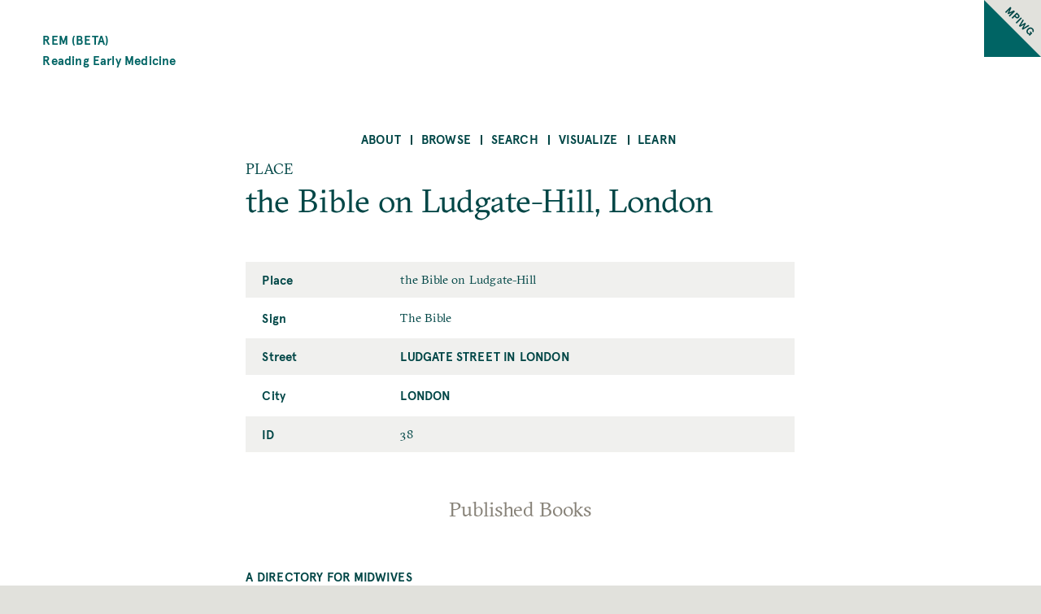

--- FILE ---
content_type: text/html; charset=UTF-8
request_url: https://reademed.mpiwg-berlin.mpg.de/index.php/place/bible-ludgate-hill-london
body_size: 31118
content:
<!DOCTYPE html>
<html  lang="en" dir="ltr" prefix="content: http://purl.org/rss/1.0/modules/content/  dc: http://purl.org/dc/terms/  foaf: http://xmlns.com/foaf/0.1/  og: http://ogp.me/ns#  rdfs: http://www.w3.org/2000/01/rdf-schema#  schema: http://schema.org/  sioc: http://rdfs.org/sioc/ns#  sioct: http://rdfs.org/sioc/types#  skos: http://www.w3.org/2004/02/skos/core#  xsd: http://www.w3.org/2001/XMLSchema# ">
  <head>
    <meta charset="utf-8" />
<meta name="Generator" content="Drupal 9 (https://www.drupal.org)" />
<meta name="MobileOptimized" content="width" />
<meta name="HandheldFriendly" content="true" />
<meta name="viewport" content="width=device-width, initial-scale=1.0" />
<link rel="icon" href="/core/misc/favicon.ico" type="image/vnd.microsoft.icon" />
<link rel="canonical" href="http://reademed.mpiwg-berlin.mpg.de/index.php/place/bible-ludgate-hill-london" />
<link rel="shortlink" href="http://reademed.mpiwg-berlin.mpg.de/index.php/node/36114" />

    <title>the Bible on Ludgate-Hill, London | REM (beta)</title>
    <link rel="stylesheet" media="all" href="/core/themes/stable/css/system/components/ajax-progress.module.css?sb0ok8" />
<link rel="stylesheet" media="all" href="/core/themes/stable/css/system/components/align.module.css?sb0ok8" />
<link rel="stylesheet" media="all" href="/core/themes/stable/css/system/components/autocomplete-loading.module.css?sb0ok8" />
<link rel="stylesheet" media="all" href="/core/themes/stable/css/system/components/fieldgroup.module.css?sb0ok8" />
<link rel="stylesheet" media="all" href="/core/themes/stable/css/system/components/container-inline.module.css?sb0ok8" />
<link rel="stylesheet" media="all" href="/core/themes/stable/css/system/components/clearfix.module.css?sb0ok8" />
<link rel="stylesheet" media="all" href="/core/themes/stable/css/system/components/details.module.css?sb0ok8" />
<link rel="stylesheet" media="all" href="/core/themes/stable/css/system/components/hidden.module.css?sb0ok8" />
<link rel="stylesheet" media="all" href="/core/themes/stable/css/system/components/item-list.module.css?sb0ok8" />
<link rel="stylesheet" media="all" href="/core/themes/stable/css/system/components/js.module.css?sb0ok8" />
<link rel="stylesheet" media="all" href="/core/themes/stable/css/system/components/nowrap.module.css?sb0ok8" />
<link rel="stylesheet" media="all" href="/core/themes/stable/css/system/components/position-container.module.css?sb0ok8" />
<link rel="stylesheet" media="all" href="/core/themes/stable/css/system/components/progress.module.css?sb0ok8" />
<link rel="stylesheet" media="all" href="/core/themes/stable/css/system/components/reset-appearance.module.css?sb0ok8" />
<link rel="stylesheet" media="all" href="/core/themes/stable/css/system/components/resize.module.css?sb0ok8" />
<link rel="stylesheet" media="all" href="/core/themes/stable/css/system/components/sticky-header.module.css?sb0ok8" />
<link rel="stylesheet" media="all" href="/core/themes/stable/css/system/components/system-status-counter.css?sb0ok8" />
<link rel="stylesheet" media="all" href="/core/themes/stable/css/system/components/system-status-report-counters.css?sb0ok8" />
<link rel="stylesheet" media="all" href="/core/themes/stable/css/system/components/system-status-report-general-info.css?sb0ok8" />
<link rel="stylesheet" media="all" href="/core/themes/stable/css/system/components/tabledrag.module.css?sb0ok8" />
<link rel="stylesheet" media="all" href="/core/themes/stable/css/system/components/tablesort.module.css?sb0ok8" />
<link rel="stylesheet" media="all" href="/core/themes/stable/css/system/components/tree-child.module.css?sb0ok8" />
<link rel="stylesheet" media="all" href="/core/themes/stable/css/views/views.module.css?sb0ok8" />
<link rel="stylesheet" media="all" href="/themes/custom/mpiwg_base_theme/scss/overrides/ultimenu.css?sb0ok8" />
<link rel="stylesheet" media="all" href="/modules/contrib/ultimenu/css/components/ultimenu.offcanvas.css?sb0ok8" />
<link rel="stylesheet" media="all" href="/modules/contrib/ultimenu/css/theme/ultimenu--basic.css?sb0ok8" />
<link rel="stylesheet" media="all" href="/modules/contrib/ultimenu/css/ultimenu.extras.css?sb0ok8" />
<link rel="stylesheet" media="all" href="/modules/contrib/ultimenu/css/components/ultimenu.hamburger.css?sb0ok8" />
<link rel="stylesheet" media="all" href="/modules/contrib/ultimenu/css/components/ultimenu.offcanvas.scalein.css?sb0ok8" />
<link rel="stylesheet" media="all" href="/core/themes/stable/css/core/assets/vendor/normalize-css/normalize.css?sb0ok8" />
<link rel="stylesheet" media="all" href="/core/themes/stable/css/core/normalize-fixes.css?sb0ok8" />
<link rel="stylesheet" media="all" href="/core/themes/classy/css/components/messages.css?sb0ok8" />
<link rel="stylesheet" media="all" href="/core/themes/classy/css/components/node.css?sb0ok8" />
<link rel="stylesheet" media="all" href="/themes/custom/mpiwg_base_theme/vendor/styles.css?sb0ok8" />
<link rel="stylesheet" media="all" href="/profiles/vernacular/themes/custom/vernacular_theme/vendor/css/styles.css?sb0ok8" />

    
  </head>
  <body class="is-ultimenu-canvas is-ultimenu-canvas--hover path-node node--type-vernacular-place bg-site">
    <a href="#main-content" class="visually-hidden focusable skip-link">
      Skip to main content
    </a>
    
      <div class="dialog-off-canvas-main-canvas" data-off-canvas-main-canvas>
    



<main  class="microsite">
  
      <div class="active-corner">
      <a href="https://www.mpiwg-berlin.mpg.de/" target="_blank"></a>
      <span class="fold-corner"></span>

              <span class="corner-label">MPIWG</span>
      
    </div>
  <div class="row extend bg-content">
  <header class="logo-type container col-11 md-10 sm-11">
    <a href="http://reademed.mpiwg-berlin.mpg.de/index.php/" class="grid middle left no-gutter">
		      
                  <h4 class="col xs-12">REM (beta)

                      <span class="grid middle center no-gutter logo-name-en">Reading Early Medicine</span>
          
        </h4>
            </a>
  </header>
</div>
  <nav id="navbar" class="row extend bg-content" role="banner">
  <div class="container">
    <div class="navbar-header">
      <div class="mobile-language"></div>
      
  <div id="block-ultimenumainnavigation" class="block block-ultimenu block-ultimenu-blockultimenu-main">
  
    
      

<ul id="ultimenu-main" data-ultimenu="main" class="ultimenu ultimenu--hover ultimenu--main ultimenu--htb ultimenu--horizontal ultimenu--basic menu nav navbar-nav"><li class="ultimenu__item uitem has-ultimenu"><a href="/index.php/about-project" data-drupal-link-system-path="node/29232" class="ultimenu__link">About<span class="caret" aria-hidden="true"></span></a><section class="ultimenu__flyout is-htb"><div class="ultimenu__flyout__item"><section id="block-aboutmenudescription" class="block block-block-content block-block-content0a13cc4a-5fe3-4b80-89fa-09690b2eddc2" data-sticky-label=""><div><section><div class="field field--name-field-mpiwg-description field--type-text-long field--label-hidden"><div class="field--item"><p> </p><h2><span lang="EN-GB" xml:lang="EN-GB" xml:lang="EN-GB">About </span></h2><p>The Reading Early Medicine (REM)<span lang="EN-GB" xml:lang="EN-GB" xml:lang="EN-GB"> project documents and makes searchable (by title, author, subject, etc.) all pre-1700 medical books published in English. The database contains entries for almost 3000 titles, 1500 persons (authors, publishers, and booksellers) and 500 sites (printing houses and bookshops).</span></p></div></div></section></div></section><div class="ultimenusub ultimenusub--main-about"><ul class="menu nav navbar-nav"><li><a href="/index.php/about-project" class="internal" data-drupal-link-system-path="node/29232">The project</a></li><li><a href="/index.php/people" class="internal" data-drupal-link-system-path="node/19720">People</a></li><li><a href="/index.php/key-definitions" class="internal" data-drupal-link-system-path="node/29230">Key definitions</a></li><li><a href="/index.php/topic-definitions" class="internal" data-drupal-link-system-path="node/14844">- Topic definitions</a></li><li><a href="/index.php/genre-definitions" class="internal" data-drupal-link-system-path="node/9906">- Genre definitions</a></li><li><a href="/index.php/history-rem-project" class="internal" data-drupal-link-system-path="node/29229">HIstory of the REM project</a></li><li><a href="/index.php/permissions" class="internal" data-drupal-link-system-path="node/24605">Permissions and citations</a></li></ul></div></div></section></li><li class="ultimenu__item uitem has-ultimenu"><a href="/index.php/books" data-drupal-link-system-path="books" class="ultimenu__link">Browse<span class="caret" aria-hidden="true"></span></a><section class="ultimenu__flyout is-htb"><div class="ultimenu__flyout__item"><section id="block-browsemenudescription" class="block block-block-content block-block-contente2904b7a-5990-4a11-a335-2245e667404f" data-sticky-label=""><div><section><div class="field field--name-field-mpiwg-description field--type-text-long field--label-hidden"><div class="field--item"><h2>Browse</h2><h4>Browse</h4><p>Our browsing feature on "Books", "Book Producers" and "Sites of Book Production" offers possibilities to apply limits by dates, authors, booksellers, printer, and genres. Note that once a limit has been applied, any further browsing will occur within this limited dataset. </p><p> </p><p>The browsing pages on "Topics" and "Genres" will bring up simple lists of all books, persons, and places in the database sorted by assigned topics or genres.</p></div></div></section></div></section><div class="ultimenusub ultimenusub--main-browse"><ul class="menu nav navbar-nav"><li class="expanded dropdown"><a href="/index.php/books" class="dropdown-toggle" data-target="#" data-toggle="dropdown">Browse <span class="caret"></span></a><ul class="menu dropdown-menu"><li><a href="/index.php/books" class="internal" data-drupal-link-system-path="books">- Books</a></li><li><a href="/index.php/persons" class="internal" data-drupal-link-system-path="persons">- Book Producers</a></li><li><a href="/index.php/places" class="internal" data-drupal-link-system-path="places">- Sites of Book Production</a></li><li><a href="/index.php/browse-topics" class="internal" data-drupal-link-system-path="browse-topics">- Topics</a></li><li><a href="/index.php/browse-genres" class="internal" data-drupal-link-system-path="browse-genres">- Genres</a></li></ul></li></ul></div></div></section></li><li class="ultimenu__item uitem has-ultimenu"><a href="/index.php/search" data-drupal-link-system-path="search" class="ultimenu__link">Search<span class="caret" aria-hidden="true"></span></a><section class="ultimenu__flyout is-htb"><div class="ultimenu__flyout__item"><section id="block-searchmenudescription" class="block block-block-content block-block-contentd0c7e01c-e671-4724-8c1d-b173b240c9d6" data-sticky-label=""><div><section><div class="field field--name-field-mpiwg-description field--type-text-long field--label-hidden"><div class="field--item"><h2><span lang="EN-GB" xml:lang="EN-GB" xml:lang="EN-GB">Search </span></h2><h4><span lang="EN-GB" xml:lang="EN-GB" xml:lang="EN-GB">Simple Search</span></h4><p><span lang="EN-GB" xml:lang="EN-GB" xml:lang="EN-GB">Type in any word in the grey box to start a search in all fields. This searches through the entire database, </span>including context essays, books producers and street names and signs<span lang="EN-GB" xml:lang="EN-GB" xml:lang="EN-GB">. </span></p><h4>Advanced Search</h4><p>Search for multiple terms in specific fields. This search returns only books.</p><p> </p></div></div></section></div></section><div class="ultimenusub ultimenusub--main-search"><ul class="menu nav navbar-nav"><li><a href="/index.php/search" class="internal" data-drupal-link-system-path="search">Simple Search</a></li><li><a href="/index.php/advanced-search" class="internal" data-drupal-link-system-path="advanced-search">Advanced Search</a></li></ul></div></div></section></li><li class="ultimenu__item uitem has-ultimenu"><a href="/index.php/platin-histogram-tool" data-drupal-link-system-path="node/9905" class="ultimenu__link">Visualize<span class="caret" aria-hidden="true"></span></a><section class="ultimenu__flyout is-htb"><div class="ultimenu__flyout__item"><section id="block-descriptionforanalysismenu" class="block block-block-content block-block-contentb647f180-8590-4ea6-9b15-f5af9ff92a9a" data-sticky-label=""><div><section><div class="field field--name-field-mpiwg-description field--type-text-long field--label-hidden"><div class="field--item"><h2><span lang="EN-GB" xml:lang="EN-GB" xml:lang="EN-GB">Analyze</span></h2><p><span lang="EN-GB" xml:lang="EN-GB" xml:lang="EN-GB">Users can analyze our data using  programs such as Platin (histograms), Palladio (network analysis), and Voyant (word clouds and text mining). You can also download comma-separated-value (CSV) files of specific data sets.</span></p></div></div></section></div></section><div class="ultimenusub ultimenusub--main-visualize"><ul class="menu nav navbar-nav"><li><a href="/index.php/why-visualization" class="internal" data-drupal-link-system-path="node/29241">Visualizing our data</a></li><li><a href="/index.php/ready-made-datasets" class="internal" data-drupal-link-system-path="node/29240">Datasets (currently not available)</a></li><li class="expanded dropdown"><a href="/index.php/visualization-tools" class="dropdown-toggle" data-target="#" data-toggle="dropdown">Visualization Tools <span class="caret"></span></a><ul class="menu dropdown-menu"><li><a href="/index.php/platin-histogram-tool" class="internal" data-drupal-link-system-path="node/9905">- Platin histogram tool</a></li><li><a href="/index.php/palladio" class="internal" data-drupal-link-system-path="node/19724">- Palladio visualization tool</a></li><li><a href="/index.php/voyant-text-mining-tool" class="internal" data-drupal-link-system-path="node/19723">- Voyant text mining tool</a></li></ul></li></ul></div></div></section></li><li class="ultimenu__item uitem has-ultimenu"><a href="/index.php/classroom" data-drupal-link-system-path="node/24614" class="ultimenu__link">Learn<span class="caret" aria-hidden="true"></span></a><section class="ultimenu__flyout is-htb"><div class="ultimenu__flyout__item"><section id="block-description" class="block block-block-content block-block-contentb2173e2d-8d7e-446c-b20f-b7089105b2aa" data-sticky-label=""><div><section><div class="field field--name-field-mpiwg-description field--type-text-long field--label-hidden"><div class="field--item"><h2><span lang="EN-GB" xml:lang="EN-GB" xml:lang="EN-GB">Learn </span></h2><p><span lang="EN-GB" xml:lang="EN-GB" xml:lang="EN-GB">Reading Early  Medicine</span> (REM)<span lang="EN-GB" xml:lang="EN-GB" xml:lang="EN-GB"> aims to build a community of scholars and students sharing ideas and knowledge about early English medicine. </span></p><p> </p><h4><span lang="EN-GB" xml:lang="EN-GB" xml:lang="EN-GB">Classroom </span></h4><p><span lang="EN-GB" xml:lang="EN-GB" xml:lang="EN-GB">Teaching resources such as sample lesson plans and syllabi. </span></p><h4><span lang="EN-GB" xml:lang="EN-GB" xml:lang="EN-GB">Contexts  </span></h4><p><span lang="EN-GB" xml:lang="EN-GB" xml:lang="EN-GB">Short introductory essays on various topics related to early medicine. </span></p><h4><span lang="EN-GB" xml:lang="EN-GB" xml:lang="EN-GB">Resources </span></h4><p><span lang="EN-GB" xml:lang="EN-GB" xml:lang="EN-GB">Links to other useful websites. </span></p></div></div></section></div></section><div class="ultimenusub ultimenusub--main-learn"><ul class="menu nav navbar-nav"><li><a href="/index.php/classroom" class="internal" data-drupal-link-system-path="node/24614">Classroom</a></li><li><a href="/index.php/contexts" class="internal" data-drupal-link-system-path="node/24607">Contexts</a></li><li><a href="/index.php/resources" class="internal" data-drupal-link-system-path="node/24604">Resources</a></li></ul></div></div></section></li></ul><button data-ultimenu-button="#ultimenu-main" class="button button--ultimenu"
        aria-label="Menu" value="Menu"><span class="bars">Menu</span></button>
  </div>


    </div>

        
      </div>
</nav>
        <section class="row extend bg-content content-section">
      <div role="content" class="main-container">
                  <div class="tabs">
            <div class="container">
              

            </div>
          </div>
        
                
                <section class="container">
                    
                    
                    
                    
                                <a id = "main-content"></a>

                                                  
            <section class="grid">
              
                                                <aside class = "col col-3 md-14 sm-14" role = "complementary">
                    
  

                  </aside>
                              
                                <section class = "col col-8 md-14">
    
  <div data-drupal-messages-fallback class="hidden"></div>
<article data-history-node-id="36114" role="article" about="/index.php/place/bible-ludgate-hill-london" class="node node--type-vernacular-place node--promoted node--view-mode-full">

  <div>PLACE</div>

  <h2><span class="field field--name-title field--type-string field--label-hidden">the Bible on Ludgate-Hill, London</span>
</h2>

  
    

  <div class="node-content">
    <table>
      <tbody>
        
                  
                      <tr>
              <td>
                Place
              </td>
              <td>
                <p>
                  
  <div class="field field--name-field-vernacular-place field--type-string field--label-visually_hidden">
    <div class="field__label visually-hidden">Place</div>
              <div class="field__item">the Bible on Ludgate-Hill</div>
          </div>

                </p>
              </td>
            </tr>
                    
                      <tr>
              <td>
                Sign
              </td>
              <td>
                <p>
                  
  <div class="field field--name-field-vernacular-sign field--type-string field--label-visually_hidden">
    <div class="field__label visually-hidden">Sign</div>
              <div class="field__item">The Bible</div>
          </div>

                </p>
              </td>
            </tr>
                    
                      <tr>
              <td>
                Street
              </td>
              <td>
                <p>
                  
  <div class="field field--name-field-vernacular-streetref field--type-entity-reference field--label-visually_hidden">
    <div class="field__label visually-hidden">Street</div>
              <div class="field__item"><a href="/index.php/street/ludgate-street-london" class="internal" hreflang="en">Ludgate Street in London</a></div>
          </div>

                </p>
              </td>
            </tr>
                    
                      <tr>
              <td>
                City
              </td>
              <td>
                <p>
                  
  <div class="field field--name-field-vernacular-city field--type-entity-reference field--label-visually_hidden">
    <div class="field__label visually-hidden">City</div>
              <div class="field__item"><a href="/index.php/taxonomy/term/906" class="internal" hreflang="en">London</a></div>
          </div>

                </p>
              </td>
            </tr>
                    
                      <tr>
              <td>
                ID
              </td>
              <td>
                <p>
                  
  <div class="field field--name-field-vernacular-id field--type-string field--label-visually_hidden">
    <div class="field__label visually-hidden">ID</div>
              <div class="field__item">38</div>
          </div>

                </p>
              </td>
            </tr>
                          </tbody>
    </table>
  </div>

  <div class="content-lists content-lists-books">
    
    <div class="views-element-container"><div class="view view-vernacular-places-page-views view-id-vernacular_places_page_views view-display-id-published_books js-view-dom-id-d8bb738b2f7d277f8f79281a15383ff12ca7a706076e402cb4969c7b24710caf">
  
    
      <div class="view-header">
      <h3 class="text-center color-grey100 block-title">Published Books</h3>
    </div>
      
      <div class="view-content">
          <div class="views-row"><div class="views-field views-field-title"><span class="field-content"><a href="/index.php/book/r228394" class="internal" hreflang="en">A directory for midwives</a></span></div></div>
    <div class="views-row"><div class="views-field views-field-title"><span class="field-content"><a href="/index.php/book/r224849" class="internal" hreflang="en">A directory for midwives</a></span></div></div>
    <div class="views-row"><div class="views-field views-field-title"><span class="field-content"><a href="/index.php/book/r23796" class="internal" hreflang="en">A directory for midwives</a></span></div></div>
    <div class="views-row"><div class="views-field views-field-title"><span class="field-content"><a href="/index.php/book/r41318" class="internal" hreflang="en">Cheap and good husbandry, for the well-ordering of all beasts and fowls, and for…</a></span></div></div>
    <div class="views-row"><div class="views-field views-field-title"><span class="field-content"><a href="/index.php/book/r224998" class="internal" hreflang="en">Culpeper’s Directory for midwives...The second part</a></span></div></div>
    <div class="views-row"><div class="views-field views-field-title"><span class="field-content"><a href="/index.php/book/r171646" class="internal" hreflang="en">Culpeper’s Directory for midwives...The second part</a></span></div></div>
    <div class="views-row"><div class="views-field views-field-title"><span class="field-content"><a href="/index.php/book/r231916" class="internal" hreflang="en">Morbus polyrhizos et polymorphæus. A treatise of the scurvy. By Everard Maynwaringe Doctor in Physick…</a></span></div></div>
    <div class="views-row"><div class="views-field views-field-title"><span class="field-content"><a href="/index.php/book/r13912" class="internal" hreflang="en">Pharmacopoia Londinensis: or, The London dispensatory</a></span></div></div>
    <div class="views-row"><div class="views-field views-field-title"><span class="field-content"><a href="/index.php/book/r31670" class="internal" hreflang="en">Pharmacopoia Londinensis: or, The London dispensatory</a></span></div></div>
    <div class="views-row"><div class="views-field views-field-title"><span class="field-content"><a href="/index.php/book/r232075" class="internal" hreflang="en">Pharmacopoia Londinensis: or, The London dispensatory</a></span></div></div>
    <div class="views-row"><div class="views-field views-field-title"><span class="field-content"><a href="/index.php/book/r23770" class="internal" hreflang="en">The anatomy of the body of man: wherein is exactly described every part thereof, in…</a></span></div></div>
    <div class="views-row"><div class="views-field views-field-title"><span class="field-content"><a href="/index.php/book/r208424" class="internal" hreflang="en">The astrological physitian</a></span></div></div>
    <div class="views-row"><div class="views-field views-field-title"><span class="field-content"><a href="/index.php/book/r40453" class="internal" hreflang="en">The English hous-wife, containing the inward and outward vertues which ought to be in…</a></span></div></div>
    <div class="views-row"><div class="views-field views-field-title"><span class="field-content"><a href="/index.php/book/r171649" class="internal" hreflang="en">The English physitian enlarged</a></span></div></div>
    <div class="views-row"><div class="views-field views-field-title"><span class="field-content"><a href="/index.php/book/r224852" class="internal" hreflang="en">The English physitian enlarged</a></span></div></div>
    <div class="views-row"><div class="views-field views-field-title"><span class="field-content"><a href="/index.php/book/r218185" class="internal" hreflang="en">The English physitian enlarged</a></span></div></div>
    <div class="views-row"><div class="views-field views-field-title"><span class="field-content"><a href="/index.php/book/r29495" class="internal" hreflang="en">The English physitian enlarged; with three hundred, sixty and nine medicines, made of English herbs…</a></span></div></div>
    <div class="views-row"><div class="views-field views-field-title"><span class="field-content"><a href="/index.php/book/r184863" class="internal" hreflang="en">The hidden treasures of the art of physick; fully discovered: in four books. 1 Containing…</a></span></div></div>
    <div class="views-row"><div class="views-field views-field-title"><span class="field-content"><a href="/index.php/book/r203798" class="internal" hreflang="en">The hidden treasures of the art of physick; fully discovered: in four books. 1 Containing…</a></span></div></div>
    <div class="views-row"><div class="views-field views-field-title"><span class="field-content"><a href="/index.php/book/r215673" class="internal" hreflang="en">The practice of physick, in seventeen several books. Wherein is plainly set forth, the nature…</a></span></div></div>
    <div class="views-row"><div class="views-field views-field-title"><span class="field-content"><a href="/index.php/book/r221491" class="internal" hreflang="en">Zenexton ante-pestilentiale. Or, A short discourse of the plague: its antidotes and cure, according…</a></span></div></div>

    </div>
  
          </div>
</div>

    
    <div class="views-element-container"><div class="view view-vernacular-places-page-views view-id-vernacular_places_page_views view-display-id-sold_books js-view-dom-id-e93ea27cad040008fbe3232e8db9d6579bbd5a8aee6290ff803506aa0975ec58">
  
    
      <div class="view-header">
      <h3 class="text-center color-grey100 block-title">Sold Books</h3>
    </div>
      
      <div class="view-content">
          <div class="views-row"><div class="views-field views-field-title"><span class="field-content"><a href="/index.php/book/r231722" class="internal" hreflang="en">A directory for midwives</a></span></div></div>
    <div class="views-row"><div class="views-field views-field-title"><span class="field-content"><a href="/index.php/book/r228396" class="internal" hreflang="en">A directory for midwives</a></span></div></div>
    <div class="views-row"><div class="views-field views-field-title"><span class="field-content"><a href="/index.php/book/r9609" class="internal" hreflang="en">A medicinal dispensatory, containing the whole body of physick: discovering the natures, properties, and vertues…</a></span></div></div>
    <div class="views-row"><div class="views-field views-field-title"><span class="field-content"><a href="/index.php/book/r15596" class="internal" hreflang="en">A sure guide; or, The best and nearest way to physick and chyrurgery: that is…</a></span></div></div>
    <div class="views-row"><div class="views-field views-field-title"><span class="field-content"><a href="/index.php/book/r3814" class="internal" hreflang="en">Pharmacopoia Londinensis: or, The London dispensatory</a></span></div></div>
    <div class="views-row"><div class="views-field views-field-title"><span class="field-content"><a href="/index.php/book/r222390" class="internal" hreflang="en">The hidden treasures of the art of physick; fully discovered. In four books. Containing 1…</a></span></div></div>
    <div class="views-row"><div class="views-field views-field-title"><span class="field-content"><a href="/index.php/book/r214736" class="internal" hreflang="en">The practice of physick, in seventeen several books. Wherein is plainly set forth, the nature…</a></span></div></div>

    </div>
  
          </div>
</div>

  </div>

</article>


  </section>
              
                                                                    </section>

          


        </section>

      </div>
    </section>
  
  <section class="footer-wrapper row extend full bg-content">
  <footer class="footer footer-site microsite-footer bg-primarydarken color-white" role="footer">
      <div class="grid center footer inner">

                  <div class="col-3 md-6 sm-12 text-left top col1">
            <span>PROJECT DIRECTORS: </br>
Mary Fissell & Elaine Leong</br>
mfissell@jhu.edu</br>
eleong@mpiwg-berlin.mpg.de</br>
</br>
TECHNICAL DIRECTOR: <br/>
Robert Casties</br>
casties@mpiwg-berlin.mpg.de</br></span>
          </div>
        

                  <div data-push-left="off-1" class="col-3 md-5 sm-12 text-left top col2">
            <span><a href="/user/login">Log In</a>
<br/>
<a href="https://www.mpiwg-berlin.mpg.de/imprint">Imprint</a></span>
          </div>
        
        <div data-push-left="off-1" class="col-4 md-6 sm-12 grid left  footer-logo-wrapper">

          <div class="col-5 md-14 footer-logo grid center">
            <a href="/">
              <img class="img-responsive" src="/themes/custom/mpiwg_theme/logo.png">
            </a>
          </div>

          <div class="col-9 md-10 md-14 footer-logo-text text-left">
            <div class="inner">
              <span>Max-Planck-Institute</br>
for the History of Science</br></span>
            </div>
          </div>

        </div>
      </div>
  </footer>
</section>
</main>

  </div>

    
    <script type="application/json" data-drupal-selector="drupal-settings-json">{"path":{"baseUrl":"\/index.php\/","scriptPath":null,"pathPrefix":"","currentPath":"node\/36114","currentPathIsAdmin":false,"isFront":false,"currentLanguage":"en"},"pluralDelimiter":"\u0003","suppressDeprecationErrors":true,"ultimenu":{"canvasOff":"#header","canvasOn":"#main-wrapper, .featured-top, .site-footer"},"user":{"uid":0,"permissionsHash":"d75eb56d46a978ee419ae7703e16d0364425eb70ec96b0beff253dd80ba94900"}}</script>
<script src="/core/assets/vendor/jquery/jquery.min.js?v=3.6.3"></script>
<script src="/core/misc/polyfills/element.matches.js?v=9.5.11"></script>
<script src="/core/misc/polyfills/object.assign.js?v=9.5.11"></script>
<script src="/core/assets/vendor/once/once.min.js?v=1.0.1"></script>
<script src="/core/assets/vendor/jquery-once/jquery.once.min.js?v=2.2.3"></script>
<script src="/core/misc/drupalSettingsLoader.js?v=9.5.11"></script>
<script src="/core/misc/drupal.js?v=9.5.11"></script>
<script src="/core/misc/drupal.init.js?v=9.5.11"></script>
<script src="/core/misc/jquery.once.bc.js?v=9.5.11"></script>
<script src="/themes/custom/mpiwg_base_theme/vendor/js/scripts.js?sb0ok8"></script>
<script src="/profiles/vernacular/themes/custom/vernacular_theme/vendor/js/scripts.js?sb0ok8"></script>
<script src="/modules/contrib/ultimenu/js/ultimenu.base.min.js?v=9.5.11"></script>
<script src="/modules/contrib/ultimenu/js/ultimenu.min.js?v=9.5.11"></script>
<script src="/themes/custom/mpiwg_theme/assets/js/popup_bubble.js?sb0ok8"></script>

  </body>
</html>


--- FILE ---
content_type: text/css
request_url: https://reademed.mpiwg-berlin.mpg.de/themes/custom/mpiwg_base_theme/scss/overrides/ultimenu.css?sb0ok8
body_size: 5695
content:
/**
 * @file
 * This file contains all Ultimenu layout and very basic styling.
 *
 * Classes:
 * .ultimenu: the menu UL tag.
 * .ultimenu > li: the menu LI tag.
 * .ultimenu__flyout: the ultimenu region container aka flyout.
 * .ultimenu__link: the menu-link A tag.
 * @see about RTL
 *  - https://drupal.org/node/2032405
 */

/**
 * Menu list style.
 */
.ultimenu {
  position: relative; /* Make flyout relative to UL for wide flyout */
  min-height: 40px;
  margin: 0;
  padding: 0;
  list-style: none;
}

.block .ultimenu {
  padding: 0;
}

/* Add "position: relative;" to make flyout relative to LI for smaller flyout */
.ultimenu > li {
  display: inline-block;
  margin: 0;
}

/**
 * Ultimenu flyout.
 */
.ultimenu__flyout {
  left: 0; /* LTR */
  line-height: 1.4;
  padding: 20px 0;
  width: 100%;
  z-index: 102;
}

[dir="rtl"] .ultimenu__flyout {
  left: 0;
}

.ultimenu__flyout .block {
  max-width: 100%;
}

/**
 * Orientation.
 * -vtr: vdertical to right
 * -vtl: vertical to left
 * -htt: horizontal to top
 * -htb: horizontal to bottom
 */
.ultimenu--horizontal {
  padding: 0; /* Overrides bartik .block ul padding */
  z-index: 110; /* Higher than search (50) and autocomplete (100) dropdowns; default - 9;  */
}

.ultimenu--vertical {
  height: auto;
  z-index: 109; /* Higher than search (50) and autocomplete (100) dropdowns; default - 8; */
}

.ultimenu--vertical > li {
  display: block;
  float: none;
  position: relative;
}

.ultimenu--vtr .ultimenu__flyout {
  left: 100%; /* LTR */
  top: 0;
}

[dir="rtl"] .ultimenu--vtr .ultimenu__flyout {
  left: auto;
  right: 100%;
}

.ultimenu--vtl .ultimenu__flyout {
  left: auto; /* LTR */
  right: 100%;  /* LTR */
  top: 0;
}

[dir="rtl"] .ultimenu--vtl .ultimenu__flyout {
  left: 100%;
  right: auto;
}

.ultimenu--htt .ultimenu__flyout {
  bottom: 100%;
  margin-bottom: 20px;
  top: auto;
}

.button.button--ultimenu:hover,
.button.button--ultimenu:active,
.button.button--ultimenu:focus {
  background: #111;
  border-color: #555;
}


/**
 * Smaller medium.
 */
@media all and (max-width: 64em) {
  /* Ultimenu flyout. Mobile version has no :hover, so safe to display: none,
  and relies on click events via jQuery. */
  .ultimenu__flyout {
    display: none;
  }

  .ultimenu > li,
  .ultimenu .ultimenu__link {
    min-width: 100%;
    width: 100%;
  }

  .ultimenu--main {
    display: none;
  }

  .has-ultimenu .caret {
    background-color: rgba(0,0,0, .2);
    display: block;
    height: 100%;
    min-height: 34px;
    position: absolute;
    right: 10px; /* LTR */
    top: 0;
    width: 42px;
  }

  [dir="rtl"] .has-ultimenu .caret {
    left: 10px;
    right: auto;
  }

  .has-ultimenu .caret::before {
    border: 8px solid transparent;
    border-top: 12px solid #fff;
    content: '';
    display: block;
    height: 0;
    margin-top: -6px;
    position: absolute;
    right: 10px; /* LTR */
    top: 50%;
    width: 0;
    z-index: 2;
  }

  .has-ultimenu  .js-ultimenu-active .caret::before {
    border-bottom: 12px solid #fff;
    border-top: 0;
  }

  [dir="rtl"] .has-ultimenu .caret::before {
    left: 10px;
    right: auto;
  }

  #navbar .ultimenu .caret {
    display: none;
  }

  .ultimenu__flyout,
  .ultimenu--vtl .ultimenu__flyout,
  .ultimenu--vtr .ultimenu__flyout,
  .ultimenu--htt .ultimenu__flyout {
    bottom: auto;
    height: auto;
    left: auto;
    margin: 0;
    right: auto;
    top: auto;
    width: 100%;
  }

  /* Button for main menu. */
  .button.button--ultimenu {
    cursor: pointer;
    display: block;
  }
}

@media all and (min-width: 64.1em) {

  /* Ultimenu flyout: Never display: none, bad for animation. */
  .ultimenu__flyout {
    border-radius: 5px;
    display: block !important; /* Intentional !important to avoid overrides */
    margin: 20px 0 0;
    opacity: 0;
    position: absolute;
    top: 100%;
    visibility: hidden;
  }

  [dir="rtl"] .ultimenu > li {
    margin: 0 0 0 -4px;
  }

  [dir="rtl"] .ultimenu--vertical > li {
    margin-left: 0;
  }

  .ultimenu li:hover > .ultimenu__flyout {
    display: block;
    margin-top: 0;
    opacity: 1;
    transition-delay: 0s;
    visibility: visible;
  }

  .ultimenu--vertical .ultimenu__flyout {
    margin-top: 0;
  }

  .ultimenu--vtl .ultimenu__flyout {
    margin-right: 20px; /* LTR */
  }

  [dir="rtl"] .ultimenu--vtl .ultimenu__flyout {
    margin-left: 20px;
    margin-right: auto;
  }

  .ultimenu--vtr .ultimenu__flyout {
    margin-left: 20px; /* LTR */
  }

  [dir="rtl"] .ultimenu--vtr .ultimenu__flyout {
    margin-left: auto;
    margin-right: 20px;
  }

  .ultimenu--vtl li:hover .ultimenu__flyout {
    margin-right: 10px; /* LTR */
  }

  [dir="rtl"] .ultimenu--vtl li:hover .ultimenu__flyout {
    margin-left: 10px;
    margin-right: auto;
  }

  .ultimenu--vtr li:hover .ultimenu__flyout {
    margin-left: 10px; /* LTR */
  }

  [dir="rtl"] .ultimenu--vtr li:hover .ultimenu__flyout {
    margin-left: auto;
    margin-right: 10px;
  }

  .ultimenu--htt li:hover .ultimenu__flyout {
    margin-bottom: 10px;
  }

  .ultimenu__link .caret {
    display: none;
  }

  .button.button--ultimenu {
    display: none;
  }

  #header .ultimenu__flyout,
  #footer .ultimenu__flyout {
    min-width: 600px;
  }

  .sidebar .ultimenu__flyout {
    min-width: 500px;
  }
}

/**
 * Basic skins.
 * Based on bartik if region navigation is replacing theme_links()
 */
.ultimenu__flyout {
  color: #777;
}

.ultimenu--vertical .ultimenu__link {
  padding: .5em 0;
}

/**
 * Menu description.
 */
.ultimenu .ultimenu__link small {
  display: block;
  font-size: 70%;
  line-height: 1;
}

/**
 * Core bartik do not have clearfix for region, add support for floating blocks
 * with micro clearfix.
 */
.ultimenu__flyout::after,
.ultimenu .region::after {
  clear: both;
  content: " ";
  display: table;
}


--- FILE ---
content_type: text/css
request_url: https://reademed.mpiwg-berlin.mpg.de/profiles/vernacular/themes/custom/vernacular_theme/vendor/css/styles.css?sb0ok8
body_size: 328118
content:
*,.col,:after,:before,[class*=col-]{-webkit-box-sizing:border-box;box-sizing:border-box}.col,[class*=col-]{-webkit-box-flex:0;-ms-flex:0 0 auto;flex:0 0 auto;padding:0 .69444rem 1.38889rem}.col.width-padding-bottom,[class*=col-].width-padding-bottom{padding-bottom:1.38889rem}.grid.col,.grid[class*=col-]{margin:0;padding:0}.grid{-webkit-box-sizing:border-box;box-sizing:border-box;display:-webkit-box;display:-ms-flexbox;display:flex;-webkit-box-orient:horizontal;-webkit-box-direction:normal;-ms-flex-flow:row wrap;flex-flow:row wrap;margin:0 -.69444rem}.page-text .grid,footer .grid{margin-left:0;margin-right:0}.grid.no-gutter{margin:0}.grid.no-gutter>.col{padding:0}.grid.no-wrap{-ms-flex-wrap:no-wrap;flex-wrap:no-wrap}.grid.center{-webkit-box-pack:center;-ms-flex-pack:center;justify-content:center}.grid.right{-webkit-box-pack:end;-ms-flex-pack:end;justify-content:flex-end;-ms-flex-item-align:end;align-self:flex-end;margin-left:auto}.grid.top{-webkit-box-align:start;-ms-flex-align:start;align-items:flex-start}.grid.middle{-webkit-box-align:center;-ms-flex-align:center;align-items:center}.grid.bottom{-webkit-box-align:end;-ms-flex-align:end;align-items:flex-end}.grid.reverse{-webkit-box-orient:horizontal;-webkit-box-direction:reverse;-ms-flex-direction:row-reverse;flex-direction:row-reverse}.grid.column{-webkit-box-orient:vertical;-webkit-box-direction:normal;-ms-flex-direction:column;flex-direction:column}.grid.column>.col{-ms-flex-preferred-size:auto;flex-basis:auto}.grid.column-reverse{-webkit-box-orient:vertical;-webkit-box-direction:reverse;-ms-flex-direction:column-reverse;flex-direction:column-reverse}.grid.space-between{-webkit-box-pack:justify;-ms-flex-pack:justify;justify-content:space-between}.grid.space-around{-ms-flex-pack:distribute;justify-content:space-around}.grid.equal-height>.col{display:-webkit-box;display:-ms-flexbox;display:flex;-ms-flex-wrap:wrap;flex-wrap:wrap}.grid.equal-height>.col>*{-webkit-box-flex:1;-ms-flex:1 0 100%;flex:1 0 100%}.grid.no-bottom>.col{padding-bottom:0}@media screen and (max-width:80em){.grid_.lg.center{-webkit-box-pack:center;-ms-flex-pack:center;justify-content:center}.grid_.lg.middle{-webkit-box-align:center;-ms-flex-align:center;align-items:center}}@media screen and (max-width:64em){.grid_.md.center{-webkit-box-pack:center;-ms-flex-pack:center;justify-content:center}.grid_._md.middle{-webkit-box-align:center;-ms-flex-align:center;align-items:center}}@media screen and (max-width:48em){.grid_.sm.center{-webkit-box-pack:center;-ms-flex-pack:center;justify-content:center}.grid_.sm.middle{-webkit-box-align:center;-ms-flex-align:center;align-items:center}}@media screen and (max-width:35.5em){.grid_.xs.-center{-webkit-box-pack:center;-ms-flex-pack:center;justify-content:center}.grid_.xs.-middle{-webkit-box-align:center;-ms-flex-align:center;align-items:center}}.col{-webkit-box-flex:1;-ms-flex:1 1 0%;flex:1 1 0%}.col.top{-ms-flex-item-align:start;align-self:flex-start}.col.middle{-ms-flex-item-align:center;align-self:center}.col.bottom{-ms-flex-item-align:end;align-self:flex-end}.col.first{-webkit-box-ordinal-group:0;-ms-flex-order:-1;order:-1}.col.last{-webkit-box-ordinal-group:2;-ms-flex-order:1;order:1}.grid-1>.col{-ms-flex-preferred-size:100%;flex-basis:100%;max-width:100%}.grid-2>.col{-ms-flex-preferred-size:50%;flex-basis:50%;max-width:50%}.grid-3>.col{-ms-flex-preferred-size:33.33333%;flex-basis:33.33333%;max-width:33.33333%}.grid-4>.col{-ms-flex-preferred-size:25%;flex-basis:25%;max-width:25%}.grid-5>.col{-ms-flex-preferred-size:20%;flex-basis:20%;max-width:20%}.grid-6>.col{-ms-flex-preferred-size:16.66667%;flex-basis:16.66667%;max-width:16.66667%}.grid-7>.col{-ms-flex-preferred-size:14.28571%;flex-basis:14.28571%;max-width:14.28571%}.grid-8>.col{-ms-flex-preferred-size:12.5%;flex-basis:12.5%;max-width:12.5%}.grid-9>.col{-ms-flex-preferred-size:11.11111%;flex-basis:11.11111%;max-width:11.11111%}.grid-10>.col{-ms-flex-preferred-size:10%;flex-basis:10%;max-width:10%}.grid-11>.col{-ms-flex-preferred-size:9.09091%;flex-basis:9.09091%;max-width:9.09091%}.grid-12>.col{-ms-flex-preferred-size:8.33333%;flex-basis:8.33333%;max-width:8.33333%}.grid-13>.col{-ms-flex-preferred-size:7.69231%;flex-basis:7.69231%;max-width:7.69231%}.grid-14>.col{-ms-flex-preferred-size:7.14286%;flex-basis:7.14286%;max-width:7.14286%}.with-view-all .view-all-path-wrapper{padding:0 .69444rem 1.38889rem;max-width:85.71429%;-ms-flex-preferred-size:85.71429%;flex-basis:85.71429%}@media screen and (max-width:80em){.lg-1>.col{-ms-flex-preferred-size:100%;flex-basis:100%;max-width:100%}.lg-2>.col{-ms-flex-preferred-size:50%;flex-basis:50%;max-width:50%}.lg-3>.col{-ms-flex-preferred-size:33.33333%;flex-basis:33.33333%;max-width:33.33333%}.lg-4>.col{-ms-flex-preferred-size:25%;flex-basis:25%;max-width:25%}.lg-5>.col{-ms-flex-preferred-size:20%;flex-basis:20%;max-width:20%}.lg-6>.col{-ms-flex-preferred-size:16.66667%;flex-basis:16.66667%;max-width:16.66667%}.lg-7>.col{-ms-flex-preferred-size:14.28571%;flex-basis:14.28571%;max-width:14.28571%}.lg-8>.col{-ms-flex-preferred-size:12.5%;flex-basis:12.5%;max-width:12.5%}.lg-9>.col{-ms-flex-preferred-size:11.11111%;flex-basis:11.11111%;max-width:11.11111%}.lg-10>.col{-ms-flex-preferred-size:10%;flex-basis:10%;max-width:10%}.lg-11>.col{-ms-flex-preferred-size:9.09091%;flex-basis:9.09091%;max-width:9.09091%}.lg-12>.col{-ms-flex-preferred-size:8.33333%;flex-basis:8.33333%;max-width:8.33333%}.lg-13>.col{-ms-flex-preferred-size:7.69231%;flex-basis:7.69231%;max-width:7.69231%}.lg-14>.col{-ms-flex-preferred-size:7.14286%;flex-basis:7.14286%;max-width:7.14286%}.with-view-all .view-all-path-wrapper{padding:0 .69444rem 1.38889rem;max-width:85.71429%;-ms-flex-preferred-size:85.71429%;flex-basis:85.71429%}}@media screen and (max-width:64em){.md-1>.col{-ms-flex-preferred-size:100%;flex-basis:100%;max-width:100%}.md-2>.col{-ms-flex-preferred-size:50%;flex-basis:50%;max-width:50%}.md-3>.col{-ms-flex-preferred-size:33.33333%;flex-basis:33.33333%;max-width:33.33333%}.md-4>.col{-ms-flex-preferred-size:25%;flex-basis:25%;max-width:25%}.md-5>.col{-ms-flex-preferred-size:20%;flex-basis:20%;max-width:20%}.md-6>.col{-ms-flex-preferred-size:16.66667%;flex-basis:16.66667%;max-width:16.66667%}.md-7>.col{-ms-flex-preferred-size:14.28571%;flex-basis:14.28571%;max-width:14.28571%}.md-8>.col{-ms-flex-preferred-size:12.5%;flex-basis:12.5%;max-width:12.5%}.md-9>.col{-ms-flex-preferred-size:11.11111%;flex-basis:11.11111%;max-width:11.11111%}.md-10>.col{-ms-flex-preferred-size:10%;flex-basis:10%;max-width:10%}.md-11>.col{-ms-flex-preferred-size:9.09091%;flex-basis:9.09091%;max-width:9.09091%}.md-12>.col{-ms-flex-preferred-size:8.33333%;flex-basis:8.33333%;max-width:8.33333%}.md-13>.col{-ms-flex-preferred-size:7.69231%;flex-basis:7.69231%;max-width:7.69231%}.md-14>.col{-ms-flex-preferred-size:7.14286%;flex-basis:7.14286%;max-width:7.14286%}.with-view-all .view-all-path-wrapper{padding:0 .69444rem 1.38889rem;max-width:85.71429%;-ms-flex-preferred-size:85.71429%;flex-basis:85.71429%}}@media screen and (max-width:48em){.sm-1>.col{-ms-flex-preferred-size:100%;flex-basis:100%;max-width:100%}.sm-2>.col{-ms-flex-preferred-size:50%;flex-basis:50%;max-width:50%}.sm-3>.col{-ms-flex-preferred-size:33.33333%;flex-basis:33.33333%;max-width:33.33333%}.sm-4>.col{-ms-flex-preferred-size:25%;flex-basis:25%;max-width:25%}.sm-5>.col{-ms-flex-preferred-size:20%;flex-basis:20%;max-width:20%}.sm-6>.col{-ms-flex-preferred-size:16.66667%;flex-basis:16.66667%;max-width:16.66667%}.sm-7>.col{-ms-flex-preferred-size:14.28571%;flex-basis:14.28571%;max-width:14.28571%}.sm-8>.col{-ms-flex-preferred-size:12.5%;flex-basis:12.5%;max-width:12.5%}.sm-9>.col{-ms-flex-preferred-size:11.11111%;flex-basis:11.11111%;max-width:11.11111%}.sm-10>.col{-ms-flex-preferred-size:10%;flex-basis:10%;max-width:10%}.sm-11>.col{-ms-flex-preferred-size:9.09091%;flex-basis:9.09091%;max-width:9.09091%}.sm-12>.col{-ms-flex-preferred-size:8.33333%;flex-basis:8.33333%;max-width:8.33333%}.sm-13>.col{-ms-flex-preferred-size:7.69231%;flex-basis:7.69231%;max-width:7.69231%}.sm-14>.col{-ms-flex-preferred-size:7.14286%;flex-basis:7.14286%;max-width:7.14286%}.with-view-all .view-all-path-wrapper{padding:0 .69444rem 1.38889rem;max-width:85.71429%;-ms-flex-preferred-size:85.71429%;flex-basis:85.71429%}}@media screen and (max-width:35.5em){.xs-1>.col{-ms-flex-preferred-size:100%;flex-basis:100%;max-width:100%}.xs-2>.col{-ms-flex-preferred-size:50%;flex-basis:50%;max-width:50%}.xs-3>.col{-ms-flex-preferred-size:33.33333%;flex-basis:33.33333%;max-width:33.33333%}.xs-4>.col{-ms-flex-preferred-size:25%;flex-basis:25%;max-width:25%}.xs-5>.col{-ms-flex-preferred-size:20%;flex-basis:20%;max-width:20%}.xs-6>.col{-ms-flex-preferred-size:16.66667%;flex-basis:16.66667%;max-width:16.66667%}.xs-7>.col{-ms-flex-preferred-size:14.28571%;flex-basis:14.28571%;max-width:14.28571%}.xs-8>.col{-ms-flex-preferred-size:12.5%;flex-basis:12.5%;max-width:12.5%}.xs-9>.col{-ms-flex-preferred-size:11.11111%;flex-basis:11.11111%;max-width:11.11111%}.xs-10>.col{-ms-flex-preferred-size:10%;flex-basis:10%;max-width:10%}.xs-11>.col{-ms-flex-preferred-size:9.09091%;flex-basis:9.09091%;max-width:9.09091%}.xs-12>.col{-ms-flex-preferred-size:8.33333%;flex-basis:8.33333%;max-width:8.33333%}.xs-13>.col{-ms-flex-preferred-size:7.69231%;flex-basis:7.69231%;max-width:7.69231%}.xs-14>.col{-ms-flex-preferred-size:7.14286%;flex-basis:7.14286%;max-width:7.14286%}.with-view-all .view-all-path-wrapper{padding:0 .69444rem 1.38889rem;max-width:85.71429%;-ms-flex-preferred-size:85.71429%;flex-basis:85.71429%}}.grid>.col-1{-ms-flex-preferred-size:7.14286%;flex-basis:7.14286%;max-width:7.14286%}.grid>.col-2{-ms-flex-preferred-size:14.28571%;flex-basis:14.28571%;max-width:14.28571%}.grid>.col-3{-ms-flex-preferred-size:21.42857%;flex-basis:21.42857%;max-width:21.42857%}.grid>.col-4{-ms-flex-preferred-size:28.57143%;flex-basis:28.57143%;max-width:28.57143%}.grid .view-display-id-sub-working-groups .col-4-of-14,.grid .view-display-id-subprojects .col-4-of-14,.grid>.col-5{-ms-flex-preferred-size:35.71429%;flex-basis:35.71429%;max-width:35.71429%}.grid>.col-6{-ms-flex-preferred-size:42.85714%;flex-basis:42.85714%;max-width:42.85714%}.grid>.col-7{-ms-flex-preferred-size:50%;flex-basis:50%;max-width:50%}.grid>.col-8{-ms-flex-preferred-size:57.14286%;flex-basis:57.14286%;max-width:57.14286%}.grid .view-display-id-sub-working-groups .col-10-of-14,.grid .view-display-id-subprojects .col-10-of-14,.grid>.col-9{-ms-flex-preferred-size:64.28571%;flex-basis:64.28571%;max-width:64.28571%}.grid>.col-10{-ms-flex-preferred-size:71.42857%;flex-basis:71.42857%;max-width:71.42857%}.grid>.col-11{-ms-flex-preferred-size:78.57143%;flex-basis:78.57143%;max-width:78.57143%}.grid .view-events .view-header .view-events,.grid>.col-12{-ms-flex-preferred-size:85.71429%;flex-basis:85.71429%;max-width:85.71429%}.grid>.col-13{-ms-flex-preferred-size:92.85714%;flex-basis:92.85714%;max-width:92.85714%}.grid>.col-14{-ms-flex-preferred-size:100%;flex-basis:100%;max-width:100%}.grid>.col-third{-ms-flex-preferred-size:33.33333%;flex-basis:33.33333%;max-width:33.33333%}.grid>.col-quarter{-ms-flex-preferred-size:25%;flex-basis:25%;max-width:25%}.grid .view-events .view-header li,.grid>.col-fifth{-ms-flex-preferred-size:20%;flex-basis:20%;max-width:20%}.grid>.col-sixth{-ms-flex-preferred-size:16.66667%;flex-basis:16.66667%;max-width:16.66667%}.grid>.col-seventh{-ms-flex-preferred-size:14.28571%;flex-basis:14.28571%;max-width:14.28571%}.grid>.col-eighth{-ms-flex-preferred-size:12.5%;flex-basis:12.5%;max-width:12.5%}.grid>.col-ninth{-ms-flex-preferred-size:11.11111%;flex-basis:11.11111%;max-width:11.11111%}.grid>.col-tenth{-ms-flex-preferred-size:10%;flex-basis:10%;max-width:10%}.grid>.col-eleventh{-ms-flex-preferred-size:9.09091%;flex-basis:9.09091%;max-width:9.09091%}.grid>.col-twelth{-ms-flex-preferred-size:8.33333%;flex-basis:8.33333%;max-width:8.33333%}.grid>.col-thirteenth{-ms-flex-preferred-size:7.69231%;flex-basis:7.69231%;max-width:7.69231%}.grid>.col-4-of-14{-ms-flex-preferred-size:28.57143%;flex-basis:28.57143%;max-width:28.57143%}.grid>.col-5-of-14{-ms-flex-preferred-size:35.71429%;flex-basis:35.71429%;max-width:35.71429%}.grid>.col-6-of-14{-ms-flex-preferred-size:42.85714%;flex-basis:42.85714%;max-width:42.85714%}.grid>.col-7-of-14{-ms-flex-preferred-size:50%;flex-basis:50%;max-width:50%}.grid>.col-8-of-14{-ms-flex-preferred-size:57.14286%;flex-basis:57.14286%;max-width:57.14286%}.grid>.col-9-of-14{-ms-flex-preferred-size:64.28571%;flex-basis:64.28571%;max-width:64.28571%}.grid>.col-10-of-14{-ms-flex-preferred-size:71.42857%;flex-basis:71.42857%;max-width:71.42857%}.grid>.col-11-of-14{-ms-flex-preferred-size:78.57143%;flex-basis:78.57143%;max-width:78.57143%}.grid>.col-12-of-14{-ms-flex-preferred-size:85.71429%;flex-basis:85.71429%;max-width:85.71429%}.grid>.col-13-of-14{-ms-flex-preferred-size:92.85714%;flex-basis:92.85714%;max-width:92.85714%}.department-working-groups-grid .teaser-working-group{-ms-flex-preferred-size:28.57143%;flex-basis:28.57143%;max-width:28.57143%}.grid>[data-push-left*=off-0]{margin-left:0}.grid>[data-push-left*=off-1]{margin-left:7.14286%}.grid>[data-push-left*=off-2]{margin-left:14.28571%}.grid>[data-push-left*=off-3]{margin-left:21.42857%}.grid>[data-push-left*=off-4]{margin-left:28.57143%}.grid>[data-push-left*=off-5]{margin-left:35.71429%}.grid>[data-push-left*=off-6]{margin-left:42.85714%}.grid>[data-push-left*=off-7]{margin-left:50%}.grid>[data-push-left*=off-8]{margin-left:57.14286%}.grid>[data-push-left*=off-9]{margin-left:64.28571%}.grid>[data-push-left*=off-10]{margin-left:71.42857%}.grid>[data-push-left*=off-11]{margin-left:78.57143%}.grid>[data-push-left*=off-12]{margin-left:85.71429%}.grid>[data-push-left*=off-13]{margin-left:92.85714%}.grid>[data-push-right*=off-0]{margin-right:0}.grid>[data-push-right*=off-1]{margin-right:7.14286%}.grid>[data-push-right*=off-2]{margin-right:14.28571%}.grid>[data-push-right*=off-3]{margin-right:21.42857%}.grid>[data-push-right*=off-4]{margin-right:28.57143%}.grid>[data-push-right*=off-5]{margin-right:35.71429%}.grid>[data-push-right*=off-6]{margin-right:42.85714%}.grid>[data-push-right*=off-7]{margin-right:50%}.grid>[data-push-right*=off-8]{margin-right:57.14286%}.grid>[data-push-right*=off-9]{margin-right:64.28571%}.grid>[data-push-right*=off-10]{margin-right:71.42857%}.grid>[data-push-right*=off-11]{margin-right:78.57143%}.grid>[data-push-right*=off-12]{margin-right:85.71429%}.grid>[data-push-right*=off-13]{margin-right:92.85714%}.grid>[data-pull-left*=off-0]{margin-left:0}.grid>[data-pull-left*=off-1]{margin-left:-7.14286%}.grid>[data-pull-left*=off-2]{margin-left:-14.28571%}.grid>[data-pull-left*=off-3]{margin-left:-21.42857%}.grid>[data-pull-left*=off-4]{margin-left:-28.57143%}.grid>[data-pull-left*=off-5]{margin-left:-35.71429%}.grid>[data-pull-left*=off-6]{margin-left:-42.85714%}.grid>[data-pull-left*=off-7]{margin-left:-50%}.grid>[data-pull-left*=off-8]{margin-left:-57.14286%}.grid>[data-pull-left*=off-9]{margin-left:-64.28571%}.grid>[data-pull-left*=off-10]{margin-left:-71.42857%}.grid>[data-pull-left*=off-11]{margin-left:-78.57143%}.grid>[data-pull-left*=off-12]{margin-left:-85.71429%}.grid>[data-pull-left*=off-13]{margin-left:-92.85714%}.grid>[data-pull-right*=off-0]{margin-right:0}.grid>[data-pull-right*=off-1]{margin-right:-7.14286%}.grid>[data-pull-right*=off-2]{margin-right:-14.28571%}.grid>[data-pull-right*=off-3]{margin-right:-21.42857%}.grid>[data-pull-right*=off-4]{margin-right:-28.57143%}.grid>[data-pull-right*=off-5]{margin-right:-35.71429%}.grid>[data-pull-right*=off-6]{margin-right:-42.85714%}.grid>[data-pull-right*=off-7]{margin-right:-50%}.grid>[data-pull-right*=off-8]{margin-right:-57.14286%}.grid>[data-pull-right*=off-9]{margin-right:-64.28571%}.grid>[data-pull-right*=off-10]{margin-right:-71.42857%}.grid>[data-pull-right*=off-11]{margin-right:-78.57143%}.grid>[data-pull-right*=off-12]{margin-right:-85.71429%}.grid>[data-pull-right*=off-13]{margin-right:-92.85714%}@media screen and (max-width:80em){.grid>.lg-1{-ms-flex-preferred-size:7.14286%;flex-basis:7.14286%;max-width:7.14286%}.grid>.lg-2{-ms-flex-preferred-size:14.28571%;flex-basis:14.28571%;max-width:14.28571%}.grid>.lg-3{-ms-flex-preferred-size:21.42857%;flex-basis:21.42857%;max-width:21.42857%}.grid>.lg-4{-ms-flex-preferred-size:28.57143%;flex-basis:28.57143%;max-width:28.57143%}.grid .view-display-id-sub-working-groups .col-4-of-14,.grid .view-display-id-subprojects .col-4-of-14,.grid>.lg-5{-ms-flex-preferred-size:35.71429%;flex-basis:35.71429%;max-width:35.71429%}.grid>.lg-6{-ms-flex-preferred-size:42.85714%;flex-basis:42.85714%;max-width:42.85714%}.grid>.lg-7{-ms-flex-preferred-size:50%;flex-basis:50%;max-width:50%}.grid>.lg-8{-ms-flex-preferred-size:57.14286%;flex-basis:57.14286%;max-width:57.14286%}.grid .view-display-id-sub-working-groups .col-10-of-14,.grid .view-display-id-subprojects .col-10-of-14,.grid>.lg-9{-ms-flex-preferred-size:64.28571%;flex-basis:64.28571%;max-width:64.28571%}.grid>.lg-10{-ms-flex-preferred-size:71.42857%;flex-basis:71.42857%;max-width:71.42857%}.grid>.lg-11{-ms-flex-preferred-size:78.57143%;flex-basis:78.57143%;max-width:78.57143%}.grid .view-events .view-header .view-events,.grid>.lg-12{-ms-flex-preferred-size:85.71429%;flex-basis:85.71429%;max-width:85.71429%}.grid>.lg-13{-ms-flex-preferred-size:92.85714%;flex-basis:92.85714%;max-width:92.85714%}.grid>.lg-14{-ms-flex-preferred-size:100%;flex-basis:100%;max-width:100%}.grid>.lg-third{-ms-flex-preferred-size:33.33333%;flex-basis:33.33333%;max-width:33.33333%}.grid>.lg-quarter{-ms-flex-preferred-size:25%;flex-basis:25%;max-width:25%}.grid .view-events .view-header li,.grid>.lg-fifth{-ms-flex-preferred-size:20%;flex-basis:20%;max-width:20%}.grid>.lg-sixth{-ms-flex-preferred-size:16.66667%;flex-basis:16.66667%;max-width:16.66667%}.grid>.lg-seventh{-ms-flex-preferred-size:14.28571%;flex-basis:14.28571%;max-width:14.28571%}.grid>.lg-eighth{-ms-flex-preferred-size:12.5%;flex-basis:12.5%;max-width:12.5%}.grid>.lg-ninth{-ms-flex-preferred-size:11.11111%;flex-basis:11.11111%;max-width:11.11111%}.grid>.lg-tenth{-ms-flex-preferred-size:10%;flex-basis:10%;max-width:10%}.grid>.lg-eleventh{-ms-flex-preferred-size:9.09091%;flex-basis:9.09091%;max-width:9.09091%}.grid>.lg-twelth{-ms-flex-preferred-size:8.33333%;flex-basis:8.33333%;max-width:8.33333%}.grid>.lg-thirteenth{-ms-flex-preferred-size:7.69231%;flex-basis:7.69231%;max-width:7.69231%}.grid>.lg-4-of-14{-ms-flex-preferred-size:28.57143%;flex-basis:28.57143%;max-width:28.57143%}.grid>.lg-5-of-14{-ms-flex-preferred-size:35.71429%;flex-basis:35.71429%;max-width:35.71429%}.grid>.lg-6-of-14{-ms-flex-preferred-size:42.85714%;flex-basis:42.85714%;max-width:42.85714%}.grid>.lg-7-of-14{-ms-flex-preferred-size:50%;flex-basis:50%;max-width:50%}.grid>.lg-8-of-14{-ms-flex-preferred-size:57.14286%;flex-basis:57.14286%;max-width:57.14286%}.grid>.lg-9-of-14{-ms-flex-preferred-size:64.28571%;flex-basis:64.28571%;max-width:64.28571%}.grid>.lg-10-of-14{-ms-flex-preferred-size:71.42857%;flex-basis:71.42857%;max-width:71.42857%}.grid>.lg-11-of-14{-ms-flex-preferred-size:78.57143%;flex-basis:78.57143%;max-width:78.57143%}.grid>.lg-12-of-14{-ms-flex-preferred-size:85.71429%;flex-basis:85.71429%;max-width:85.71429%}.grid>.lg-13-of-14{-ms-flex-preferred-size:92.85714%;flex-basis:92.85714%;max-width:92.85714%}.department-working-groups-grid .teaser-working-group{-ms-flex-preferred-size:28.57143%;flex-basis:28.57143%;max-width:28.57143%}.grid>[data-push-left*=lg-0]{margin-left:0}.grid>[data-push-left*=lg-1]{margin-left:7.14286%}.grid>[data-push-left*=lg-2]{margin-left:14.28571%}.grid>[data-push-left*=lg-3]{margin-left:21.42857%}.grid>[data-push-left*=lg-4]{margin-left:28.57143%}.grid>[data-push-left*=lg-5]{margin-left:35.71429%}.grid>[data-push-left*=lg-6]{margin-left:42.85714%}.grid>[data-push-left*=lg-7]{margin-left:50%}.grid>[data-push-left*=lg-8]{margin-left:57.14286%}.grid>[data-push-left*=lg-9]{margin-left:64.28571%}.grid>[data-push-left*=lg-10]{margin-left:71.42857%}.grid>[data-push-left*=lg-11]{margin-left:78.57143%}.grid>[data-push-left*=lg-12]{margin-left:85.71429%}.grid>[data-push-left*=lg-13]{margin-left:92.85714%}.grid>[data-push-right*=lg-0]{margin-right:0}.grid>[data-push-right*=lg-1]{margin-right:7.14286%}.grid>[data-push-right*=lg-2]{margin-right:14.28571%}.grid>[data-push-right*=lg-3]{margin-right:21.42857%}.grid>[data-push-right*=lg-4]{margin-right:28.57143%}.grid>[data-push-right*=lg-5]{margin-right:35.71429%}.grid>[data-push-right*=lg-6]{margin-right:42.85714%}.grid>[data-push-right*=lg-7]{margin-right:50%}.grid>[data-push-right*=lg-8]{margin-right:57.14286%}.grid>[data-push-right*=lg-9]{margin-right:64.28571%}.grid>[data-push-right*=lg-10]{margin-right:71.42857%}.grid>[data-push-right*=lg-11]{margin-right:78.57143%}.grid>[data-push-right*=lg-12]{margin-right:85.71429%}.grid>[data-push-right*=lg-13]{margin-right:92.85714%}.grid>[data-pull-left*=lg-0]{margin-left:0}.grid>[data-pull-left*=lg-1]{margin-left:-7.14286%}.grid>[data-pull-left*=lg-2]{margin-left:-14.28571%}.grid>[data-pull-left*=lg-3]{margin-left:-21.42857%}.grid>[data-pull-left*=lg-4]{margin-left:-28.57143%}.grid>[data-pull-left*=lg-5]{margin-left:-35.71429%}.grid>[data-pull-left*=lg-6]{margin-left:-42.85714%}.grid>[data-pull-left*=lg-7]{margin-left:-50%}.grid>[data-pull-left*=lg-8]{margin-left:-57.14286%}.grid>[data-pull-left*=lg-9]{margin-left:-64.28571%}.grid>[data-pull-left*=lg-10]{margin-left:-71.42857%}.grid>[data-pull-left*=lg-11]{margin-left:-78.57143%}.grid>[data-pull-left*=lg-12]{margin-left:-85.71429%}.grid>[data-pull-left*=lg-13]{margin-left:-92.85714%}.grid>[data-pull-right*=lg-0]{margin-right:0}.grid>[data-pull-right*=lg-1]{margin-right:-7.14286%}.grid>[data-pull-right*=lg-2]{margin-right:-14.28571%}.grid>[data-pull-right*=lg-3]{margin-right:-21.42857%}.grid>[data-pull-right*=lg-4]{margin-right:-28.57143%}.grid>[data-pull-right*=lg-5]{margin-right:-35.71429%}.grid>[data-pull-right*=lg-6]{margin-right:-42.85714%}.grid>[data-pull-right*=lg-7]{margin-right:-50%}.grid>[data-pull-right*=lg-8]{margin-right:-57.14286%}.grid>[data-pull-right*=lg-9]{margin-right:-64.28571%}.grid>[data-pull-right*=lg-10]{margin-right:-71.42857%}.grid>[data-pull-right*=lg-11]{margin-right:-78.57143%}.grid>[data-pull-right*=lg-12]{margin-right:-85.71429%}.grid>[data-pull-right*=lg-13]{margin-right:-92.85714%}}@media screen and (max-width:64em){.grid>.md-1{-ms-flex-preferred-size:7.14286%;flex-basis:7.14286%;max-width:7.14286%}.grid>.md-2{-ms-flex-preferred-size:14.28571%;flex-basis:14.28571%;max-width:14.28571%}.grid>.md-3{-ms-flex-preferred-size:21.42857%;flex-basis:21.42857%;max-width:21.42857%}.grid>.md-4{-ms-flex-preferred-size:28.57143%;flex-basis:28.57143%;max-width:28.57143%}.grid .view-display-id-sub-working-groups .col-4-of-14,.grid .view-display-id-subprojects .col-4-of-14,.grid>.md-5{-ms-flex-preferred-size:35.71429%;flex-basis:35.71429%;max-width:35.71429%}.grid>.md-6{-ms-flex-preferred-size:42.85714%;flex-basis:42.85714%;max-width:42.85714%}.grid>.md-7{-ms-flex-preferred-size:50%;flex-basis:50%;max-width:50%}.grid>.md-8{-ms-flex-preferred-size:57.14286%;flex-basis:57.14286%;max-width:57.14286%}.grid .view-display-id-sub-working-groups .col-10-of-14,.grid .view-display-id-subprojects .col-10-of-14,.grid>.md-9{-ms-flex-preferred-size:64.28571%;flex-basis:64.28571%;max-width:64.28571%}.grid>.md-10{-ms-flex-preferred-size:71.42857%;flex-basis:71.42857%;max-width:71.42857%}.grid>.md-11{-ms-flex-preferred-size:78.57143%;flex-basis:78.57143%;max-width:78.57143%}.grid .view-events .view-header .view-events,.grid>.md-12{-ms-flex-preferred-size:85.71429%;flex-basis:85.71429%;max-width:85.71429%}.grid>.md-13{-ms-flex-preferred-size:92.85714%;flex-basis:92.85714%;max-width:92.85714%}.grid>.md-14{-ms-flex-preferred-size:100%;flex-basis:100%;max-width:100%}.grid>.md-third{-ms-flex-preferred-size:33.33333%;flex-basis:33.33333%;max-width:33.33333%}.grid>.md-quarter{-ms-flex-preferred-size:25%;flex-basis:25%;max-width:25%}.grid .view-events .view-header li,.grid>.md-fifth{-ms-flex-preferred-size:20%;flex-basis:20%;max-width:20%}.grid>.md-sixth{-ms-flex-preferred-size:16.66667%;flex-basis:16.66667%;max-width:16.66667%}.grid>.md-seventh{-ms-flex-preferred-size:14.28571%;flex-basis:14.28571%;max-width:14.28571%}.grid>.md-eighth{-ms-flex-preferred-size:12.5%;flex-basis:12.5%;max-width:12.5%}.grid>.md-ninth{-ms-flex-preferred-size:11.11111%;flex-basis:11.11111%;max-width:11.11111%}.grid>.md-tenth{-ms-flex-preferred-size:10%;flex-basis:10%;max-width:10%}.grid>.md-eleventh{-ms-flex-preferred-size:9.09091%;flex-basis:9.09091%;max-width:9.09091%}.grid>.md-twelth{-ms-flex-preferred-size:8.33333%;flex-basis:8.33333%;max-width:8.33333%}.grid>.md-thirteenth{-ms-flex-preferred-size:7.69231%;flex-basis:7.69231%;max-width:7.69231%}.grid>.md-4-of-14{-ms-flex-preferred-size:28.57143%;flex-basis:28.57143%;max-width:28.57143%}.grid>.md-5-of-14{-ms-flex-preferred-size:35.71429%;flex-basis:35.71429%;max-width:35.71429%}.grid>.md-6-of-14{-ms-flex-preferred-size:42.85714%;flex-basis:42.85714%;max-width:42.85714%}.grid>.md-7-of-14{-ms-flex-preferred-size:50%;flex-basis:50%;max-width:50%}.grid>.md-8-of-14{-ms-flex-preferred-size:57.14286%;flex-basis:57.14286%;max-width:57.14286%}.grid>.md-9-of-14{-ms-flex-preferred-size:64.28571%;flex-basis:64.28571%;max-width:64.28571%}.grid>.md-10-of-14{-ms-flex-preferred-size:71.42857%;flex-basis:71.42857%;max-width:71.42857%}.grid>.md-11-of-14{-ms-flex-preferred-size:78.57143%;flex-basis:78.57143%;max-width:78.57143%}.grid>.md-12-of-14{-ms-flex-preferred-size:85.71429%;flex-basis:85.71429%;max-width:85.71429%}.grid>.md-13-of-14{-ms-flex-preferred-size:92.85714%;flex-basis:92.85714%;max-width:92.85714%}.department-working-groups-grid .teaser-working-group{-ms-flex-preferred-size:28.57143%;flex-basis:28.57143%;max-width:28.57143%}.grid>[data-push-left*=md-0]{margin-left:0}.grid>[data-push-left*=md-1]{margin-left:7.14286%}.grid>[data-push-left*=md-2]{margin-left:14.28571%}.grid>[data-push-left*=md-3]{margin-left:21.42857%}.grid>[data-push-left*=md-4]{margin-left:28.57143%}.grid>[data-push-left*=md-5]{margin-left:35.71429%}.grid>[data-push-left*=md-6]{margin-left:42.85714%}.grid>[data-push-left*=md-7]{margin-left:50%}.grid>[data-push-left*=md-8]{margin-left:57.14286%}.grid>[data-push-left*=md-9]{margin-left:64.28571%}.grid>[data-push-left*=md-10]{margin-left:71.42857%}.grid>[data-push-left*=md-11]{margin-left:78.57143%}.grid>[data-push-left*=md-12]{margin-left:85.71429%}.grid>[data-push-left*=md-13]{margin-left:92.85714%}.grid>[data-push-right*=md-0]{margin-right:0}.grid>[data-push-right*=md-1]{margin-right:7.14286%}.grid>[data-push-right*=md-2]{margin-right:14.28571%}.grid>[data-push-right*=md-3]{margin-right:21.42857%}.grid>[data-push-right*=md-4]{margin-right:28.57143%}.grid>[data-push-right*=md-5]{margin-right:35.71429%}.grid>[data-push-right*=md-6]{margin-right:42.85714%}.grid>[data-push-right*=md-7]{margin-right:50%}.grid>[data-push-right*=md-8]{margin-right:57.14286%}.grid>[data-push-right*=md-9]{margin-right:64.28571%}.grid>[data-push-right*=md-10]{margin-right:71.42857%}.grid>[data-push-right*=md-11]{margin-right:78.57143%}.grid>[data-push-right*=md-12]{margin-right:85.71429%}.grid>[data-push-right*=md-13]{margin-right:92.85714%}.grid>[data-pull-left*=md-0]{margin-left:0}.grid>[data-pull-left*=md-1]{margin-left:-7.14286%}.grid>[data-pull-left*=md-2]{margin-left:-14.28571%}.grid>[data-pull-left*=md-3]{margin-left:-21.42857%}.grid>[data-pull-left*=md-4]{margin-left:-28.57143%}.grid>[data-pull-left*=md-5]{margin-left:-35.71429%}.grid>[data-pull-left*=md-6]{margin-left:-42.85714%}.grid>[data-pull-left*=md-7]{margin-left:-50%}.grid>[data-pull-left*=md-8]{margin-left:-57.14286%}.grid>[data-pull-left*=md-9]{margin-left:-64.28571%}.grid>[data-pull-left*=md-10]{margin-left:-71.42857%}.grid>[data-pull-left*=md-11]{margin-left:-78.57143%}.grid>[data-pull-left*=md-12]{margin-left:-85.71429%}.grid>[data-pull-left*=md-13]{margin-left:-92.85714%}.grid>[data-pull-right*=md-0]{margin-right:0}.grid>[data-pull-right*=md-1]{margin-right:-7.14286%}.grid>[data-pull-right*=md-2]{margin-right:-14.28571%}.grid>[data-pull-right*=md-3]{margin-right:-21.42857%}.grid>[data-pull-right*=md-4]{margin-right:-28.57143%}.grid>[data-pull-right*=md-5]{margin-right:-35.71429%}.grid>[data-pull-right*=md-6]{margin-right:-42.85714%}.grid>[data-pull-right*=md-7]{margin-right:-50%}.grid>[data-pull-right*=md-8]{margin-right:-57.14286%}.grid>[data-pull-right*=md-9]{margin-right:-64.28571%}.grid>[data-pull-right*=md-10]{margin-right:-71.42857%}.grid>[data-pull-right*=md-11]{margin-right:-78.57143%}.grid>[data-pull-right*=md-12]{margin-right:-85.71429%}.grid>[data-pull-right*=md-13]{margin-right:-92.85714%}}@media screen and (max-width:48em){.grid>.sm-1{-ms-flex-preferred-size:7.14286%;flex-basis:7.14286%;max-width:7.14286%}.grid>.sm-2{-ms-flex-preferred-size:14.28571%;flex-basis:14.28571%;max-width:14.28571%}.grid>.sm-3{-ms-flex-preferred-size:21.42857%;flex-basis:21.42857%;max-width:21.42857%}.grid>.sm-4{-ms-flex-preferred-size:28.57143%;flex-basis:28.57143%;max-width:28.57143%}.grid .view-display-id-sub-working-groups .col-4-of-14,.grid .view-display-id-subprojects .col-4-of-14,.grid>.sm-5{-ms-flex-preferred-size:35.71429%;flex-basis:35.71429%;max-width:35.71429%}.grid>.sm-6{-ms-flex-preferred-size:42.85714%;flex-basis:42.85714%;max-width:42.85714%}.grid>.sm-7{-ms-flex-preferred-size:50%;flex-basis:50%;max-width:50%}.grid>.sm-8{-ms-flex-preferred-size:57.14286%;flex-basis:57.14286%;max-width:57.14286%}.grid .view-display-id-sub-working-groups .col-10-of-14,.grid .view-display-id-subprojects .col-10-of-14,.grid>.sm-9{-ms-flex-preferred-size:64.28571%;flex-basis:64.28571%;max-width:64.28571%}.grid>.sm-10{-ms-flex-preferred-size:71.42857%;flex-basis:71.42857%;max-width:71.42857%}.grid>.sm-11{-ms-flex-preferred-size:78.57143%;flex-basis:78.57143%;max-width:78.57143%}.grid .view-events .view-header .view-events,.grid>.sm-12{-ms-flex-preferred-size:85.71429%;flex-basis:85.71429%;max-width:85.71429%}.grid>.sm-13{-ms-flex-preferred-size:92.85714%;flex-basis:92.85714%;max-width:92.85714%}.grid>.sm-14{-ms-flex-preferred-size:100%;flex-basis:100%;max-width:100%}.grid>.sm-third{-ms-flex-preferred-size:33.33333%;flex-basis:33.33333%;max-width:33.33333%}.grid>.sm-quarter{-ms-flex-preferred-size:25%;flex-basis:25%;max-width:25%}.grid .view-events .view-header li,.grid>.sm-fifth{-ms-flex-preferred-size:20%;flex-basis:20%;max-width:20%}.grid>.sm-sixth{-ms-flex-preferred-size:16.66667%;flex-basis:16.66667%;max-width:16.66667%}.grid>.sm-seventh{-ms-flex-preferred-size:14.28571%;flex-basis:14.28571%;max-width:14.28571%}.grid>.sm-eighth{-ms-flex-preferred-size:12.5%;flex-basis:12.5%;max-width:12.5%}.grid>.sm-ninth{-ms-flex-preferred-size:11.11111%;flex-basis:11.11111%;max-width:11.11111%}.grid>.sm-tenth{-ms-flex-preferred-size:10%;flex-basis:10%;max-width:10%}.grid>.sm-eleventh{-ms-flex-preferred-size:9.09091%;flex-basis:9.09091%;max-width:9.09091%}.grid>.sm-twelth{-ms-flex-preferred-size:8.33333%;flex-basis:8.33333%;max-width:8.33333%}.grid>.sm-thirteenth{-ms-flex-preferred-size:7.69231%;flex-basis:7.69231%;max-width:7.69231%}.grid>.sm-4-of-14{-ms-flex-preferred-size:28.57143%;flex-basis:28.57143%;max-width:28.57143%}.grid>.sm-5-of-14{-ms-flex-preferred-size:35.71429%;flex-basis:35.71429%;max-width:35.71429%}.grid>.sm-6-of-14{-ms-flex-preferred-size:42.85714%;flex-basis:42.85714%;max-width:42.85714%}.grid>.sm-7-of-14{-ms-flex-preferred-size:50%;flex-basis:50%;max-width:50%}.grid>.sm-8-of-14{-ms-flex-preferred-size:57.14286%;flex-basis:57.14286%;max-width:57.14286%}.grid>.sm-9-of-14{-ms-flex-preferred-size:64.28571%;flex-basis:64.28571%;max-width:64.28571%}.grid>.sm-10-of-14{-ms-flex-preferred-size:71.42857%;flex-basis:71.42857%;max-width:71.42857%}.grid>.sm-11-of-14{-ms-flex-preferred-size:78.57143%;flex-basis:78.57143%;max-width:78.57143%}.grid>.sm-12-of-14{-ms-flex-preferred-size:85.71429%;flex-basis:85.71429%;max-width:85.71429%}.grid>.sm-13-of-14{-ms-flex-preferred-size:92.85714%;flex-basis:92.85714%;max-width:92.85714%}.department-working-groups-grid .teaser-working-group{-ms-flex-preferred-size:28.57143%;flex-basis:28.57143%;max-width:28.57143%}.grid>[data-push-left*=sm-0]{margin-left:0}.grid>[data-push-left*=sm-1]{margin-left:7.14286%}.grid>[data-push-left*=sm-2]{margin-left:14.28571%}.grid>[data-push-left*=sm-3]{margin-left:21.42857%}.grid>[data-push-left*=sm-4]{margin-left:28.57143%}.grid>[data-push-left*=sm-5]{margin-left:35.71429%}.grid>[data-push-left*=sm-6]{margin-left:42.85714%}.grid>[data-push-left*=sm-7]{margin-left:50%}.grid>[data-push-left*=sm-8]{margin-left:57.14286%}.grid>[data-push-left*=sm-9]{margin-left:64.28571%}.grid>[data-push-left*=sm-10]{margin-left:71.42857%}.grid>[data-push-left*=sm-11]{margin-left:78.57143%}.grid>[data-push-left*=sm-12]{margin-left:85.71429%}.grid>[data-push-left*=sm-13]{margin-left:92.85714%}.grid>[data-push-right*=sm-0]{margin-right:0}.grid>[data-push-right*=sm-1]{margin-right:7.14286%}.grid>[data-push-right*=sm-2]{margin-right:14.28571%}.grid>[data-push-right*=sm-3]{margin-right:21.42857%}.grid>[data-push-right*=sm-4]{margin-right:28.57143%}.grid>[data-push-right*=sm-5]{margin-right:35.71429%}.grid>[data-push-right*=sm-6]{margin-right:42.85714%}.grid>[data-push-right*=sm-7]{margin-right:50%}.grid>[data-push-right*=sm-8]{margin-right:57.14286%}.grid>[data-push-right*=sm-9]{margin-right:64.28571%}.grid>[data-push-right*=sm-10]{margin-right:71.42857%}.grid>[data-push-right*=sm-11]{margin-right:78.57143%}.grid>[data-push-right*=sm-12]{margin-right:85.71429%}.grid>[data-push-right*=sm-13]{margin-right:92.85714%}.grid>[data-pull-left*=sm-0]{margin-left:0}.grid>[data-pull-left*=sm-1]{margin-left:-7.14286%}.grid>[data-pull-left*=sm-2]{margin-left:-14.28571%}.grid>[data-pull-left*=sm-3]{margin-left:-21.42857%}.grid>[data-pull-left*=sm-4]{margin-left:-28.57143%}.grid>[data-pull-left*=sm-5]{margin-left:-35.71429%}.grid>[data-pull-left*=sm-6]{margin-left:-42.85714%}.grid>[data-pull-left*=sm-7]{margin-left:-50%}.grid>[data-pull-left*=sm-8]{margin-left:-57.14286%}.grid>[data-pull-left*=sm-9]{margin-left:-64.28571%}.grid>[data-pull-left*=sm-10]{margin-left:-71.42857%}.grid>[data-pull-left*=sm-11]{margin-left:-78.57143%}.grid>[data-pull-left*=sm-12]{margin-left:-85.71429%}.grid>[data-pull-left*=sm-13]{margin-left:-92.85714%}.grid>[data-pull-right*=sm-0]{margin-right:0}.grid>[data-pull-right*=sm-1]{margin-right:-7.14286%}.grid>[data-pull-right*=sm-2]{margin-right:-14.28571%}.grid>[data-pull-right*=sm-3]{margin-right:-21.42857%}.grid>[data-pull-right*=sm-4]{margin-right:-28.57143%}.grid>[data-pull-right*=sm-5]{margin-right:-35.71429%}.grid>[data-pull-right*=sm-6]{margin-right:-42.85714%}.grid>[data-pull-right*=sm-7]{margin-right:-50%}.grid>[data-pull-right*=sm-8]{margin-right:-57.14286%}.grid>[data-pull-right*=sm-9]{margin-right:-64.28571%}.grid>[data-pull-right*=sm-10]{margin-right:-71.42857%}.grid>[data-pull-right*=sm-11]{margin-right:-78.57143%}.grid>[data-pull-right*=sm-12]{margin-right:-85.71429%}.grid>[data-pull-right*=sm-13]{margin-right:-92.85714%}}@media screen and (max-width:35.5em){.grid>.xs-1{-ms-flex-preferred-size:7.14286%;flex-basis:7.14286%;max-width:7.14286%}.grid>.xs-2{-ms-flex-preferred-size:14.28571%;flex-basis:14.28571%;max-width:14.28571%}.grid>.xs-3{-ms-flex-preferred-size:21.42857%;flex-basis:21.42857%;max-width:21.42857%}.grid>.xs-4{-ms-flex-preferred-size:28.57143%;flex-basis:28.57143%;max-width:28.57143%}.grid .view-display-id-sub-working-groups .col-4-of-14,.grid .view-display-id-subprojects .col-4-of-14,.grid>.xs-5{-ms-flex-preferred-size:35.71429%;flex-basis:35.71429%;max-width:35.71429%}.grid>.xs-6{-ms-flex-preferred-size:42.85714%;flex-basis:42.85714%;max-width:42.85714%}.grid>.xs-7{-ms-flex-preferred-size:50%;flex-basis:50%;max-width:50%}.grid>.xs-8{-ms-flex-preferred-size:57.14286%;flex-basis:57.14286%;max-width:57.14286%}.grid .view-display-id-sub-working-groups .col-10-of-14,.grid .view-display-id-subprojects .col-10-of-14,.grid>.xs-9{-ms-flex-preferred-size:64.28571%;flex-basis:64.28571%;max-width:64.28571%}.grid>.xs-10{-ms-flex-preferred-size:71.42857%;flex-basis:71.42857%;max-width:71.42857%}.grid>.xs-11{-ms-flex-preferred-size:78.57143%;flex-basis:78.57143%;max-width:78.57143%}.grid .view-events .view-header .view-events,.grid>.xs-12{-ms-flex-preferred-size:85.71429%;flex-basis:85.71429%;max-width:85.71429%}.grid>.xs-13{-ms-flex-preferred-size:92.85714%;flex-basis:92.85714%;max-width:92.85714%}.grid>.xs-14{-ms-flex-preferred-size:100%;flex-basis:100%;max-width:100%}.grid>.xs-third{-ms-flex-preferred-size:33.33333%;flex-basis:33.33333%;max-width:33.33333%}.grid>.xs-quarter{-ms-flex-preferred-size:25%;flex-basis:25%;max-width:25%}.grid .view-events .view-header li,.grid>.xs-fifth{-ms-flex-preferred-size:20%;flex-basis:20%;max-width:20%}.grid>.xs-sixth{-ms-flex-preferred-size:16.66667%;flex-basis:16.66667%;max-width:16.66667%}.grid>.xs-seventh{-ms-flex-preferred-size:14.28571%;flex-basis:14.28571%;max-width:14.28571%}.grid>.xs-eighth{-ms-flex-preferred-size:12.5%;flex-basis:12.5%;max-width:12.5%}.grid>.xs-ninth{-ms-flex-preferred-size:11.11111%;flex-basis:11.11111%;max-width:11.11111%}.grid>.xs-tenth{-ms-flex-preferred-size:10%;flex-basis:10%;max-width:10%}.grid>.xs-eleventh{-ms-flex-preferred-size:9.09091%;flex-basis:9.09091%;max-width:9.09091%}.grid>.xs-twelth{-ms-flex-preferred-size:8.33333%;flex-basis:8.33333%;max-width:8.33333%}.grid>.xs-thirteenth{-ms-flex-preferred-size:7.69231%;flex-basis:7.69231%;max-width:7.69231%}.grid>.xs-4-of-14{-ms-flex-preferred-size:28.57143%;flex-basis:28.57143%;max-width:28.57143%}.grid>.xs-5-of-14{-ms-flex-preferred-size:35.71429%;flex-basis:35.71429%;max-width:35.71429%}.grid>.xs-6-of-14{-ms-flex-preferred-size:42.85714%;flex-basis:42.85714%;max-width:42.85714%}.grid>.xs-7-of-14{-ms-flex-preferred-size:50%;flex-basis:50%;max-width:50%}.grid>.xs-8-of-14{-ms-flex-preferred-size:57.14286%;flex-basis:57.14286%;max-width:57.14286%}.grid>.xs-9-of-14{-ms-flex-preferred-size:64.28571%;flex-basis:64.28571%;max-width:64.28571%}.grid>.xs-10-of-14{-ms-flex-preferred-size:71.42857%;flex-basis:71.42857%;max-width:71.42857%}.grid>.xs-11-of-14{-ms-flex-preferred-size:78.57143%;flex-basis:78.57143%;max-width:78.57143%}.grid>.xs-12-of-14{-ms-flex-preferred-size:85.71429%;flex-basis:85.71429%;max-width:85.71429%}.grid>.xs-13-of-14{-ms-flex-preferred-size:92.85714%;flex-basis:92.85714%;max-width:92.85714%}.department-working-groups-grid .teaser-working-group{-ms-flex-preferred-size:28.57143%;flex-basis:28.57143%;max-width:28.57143%}.grid>[data-push-left*=xs-0]{margin-left:0}.grid>[data-push-left*=xs-1]{margin-left:7.14286%}.grid>[data-push-left*=xs-2]{margin-left:14.28571%}.grid>[data-push-left*=xs-3]{margin-left:21.42857%}.grid>[data-push-left*=xs-4]{margin-left:28.57143%}.grid>[data-push-left*=xs-5]{margin-left:35.71429%}.grid>[data-push-left*=xs-6]{margin-left:42.85714%}.grid>[data-push-left*=xs-7]{margin-left:50%}.grid>[data-push-left*=xs-8]{margin-left:57.14286%}.grid>[data-push-left*=xs-9]{margin-left:64.28571%}.grid>[data-push-left*=xs-10]{margin-left:71.42857%}.grid>[data-push-left*=xs-11]{margin-left:78.57143%}.grid>[data-push-left*=xs-12]{margin-left:85.71429%}.grid>[data-push-left*=xs-13]{margin-left:92.85714%}.grid>[data-push-right*=xs-0]{margin-right:0}.grid>[data-push-right*=xs-1]{margin-right:7.14286%}.grid>[data-push-right*=xs-2]{margin-right:14.28571%}.grid>[data-push-right*=xs-3]{margin-right:21.42857%}.grid>[data-push-right*=xs-4]{margin-right:28.57143%}.grid>[data-push-right*=xs-5]{margin-right:35.71429%}.grid>[data-push-right*=xs-6]{margin-right:42.85714%}.grid>[data-push-right*=xs-7]{margin-right:50%}.grid>[data-push-right*=xs-8]{margin-right:57.14286%}.grid>[data-push-right*=xs-9]{margin-right:64.28571%}.grid>[data-push-right*=xs-10]{margin-right:71.42857%}.grid>[data-push-right*=xs-11]{margin-right:78.57143%}.grid>[data-push-right*=xs-12]{margin-right:85.71429%}.grid>[data-push-right*=xs-13]{margin-right:92.85714%}.grid>[data-pull-left*=xs-0]{margin-left:0}.grid>[data-pull-left*=xs-1]{margin-left:-7.14286%}.grid>[data-pull-left*=xs-2]{margin-left:-14.28571%}.grid>[data-pull-left*=xs-3]{margin-left:-21.42857%}.grid>[data-pull-left*=xs-4]{margin-left:-28.57143%}.grid>[data-pull-left*=xs-5]{margin-left:-35.71429%}.grid>[data-pull-left*=xs-6]{margin-left:-42.85714%}.grid>[data-pull-left*=xs-7]{margin-left:-50%}.grid>[data-pull-left*=xs-8]{margin-left:-57.14286%}.grid>[data-pull-left*=xs-9]{margin-left:-64.28571%}.grid>[data-pull-left*=xs-10]{margin-left:-71.42857%}.grid>[data-pull-left*=xs-11]{margin-left:-78.57143%}.grid>[data-pull-left*=xs-12]{margin-left:-85.71429%}.grid>[data-pull-left*=xs-13]{margin-left:-92.85714%}.grid>[data-pull-right*=xs-0]{margin-right:0}.grid>[data-pull-right*=xs-1]{margin-right:-7.14286%}.grid>[data-pull-right*=xs-2]{margin-right:-14.28571%}.grid>[data-pull-right*=xs-3]{margin-right:-21.42857%}.grid>[data-pull-right*=xs-4]{margin-right:-28.57143%}.grid>[data-pull-right*=xs-5]{margin-right:-35.71429%}.grid>[data-pull-right*=xs-6]{margin-right:-42.85714%}.grid>[data-pull-right*=xs-7]{margin-right:-50%}.grid>[data-pull-right*=xs-8]{margin-right:-57.14286%}.grid>[data-pull-right*=xs-9]{margin-right:-64.28571%}.grid>[data-pull-right*=xs-10]{margin-right:-71.42857%}.grid>[data-pull-right*=xs-11]{margin-right:-78.57143%}.grid>[data-pull-right*=xs-12]{margin-right:-85.71429%}.grid>[data-pull-right*=xs-13]{margin-right:-92.85714%}}.col:not(.col-0){display:block}.grid.col:not(.col-0){display:-webkit-box;display:-ms-flexbox;display:flex}.col.col-0{display:none}@media screen and (max-width:80em){.grid>:not(.lg-0){display:block}.grid:not(.lg-0){display:-webkit-box;display:-ms-flexbox;display:flex}.grid.equal-height>._lg-0,.grid>.lg-0{display:none}}@media screen and (max-width:64em){.grid>:not(.md-0){display:block}.grid:not(.md-0){display:-webkit-box;display:-ms-flexbox;display:flex}.grid.equal-height>.md-0,.grid>.md-0{display:none}}@media screen and (max-width:48em){.grid>:not(.sm-0){display:block}.grid:not(.sm-0){display:-webkit-box;display:-ms-flexbox;display:flex}.grid.equal-height>.sm-0,.grid>.sm-0{display:none}}@media screen and (max-width:35.5em){.grid>:not(._xs-0){display:block}.grid:not(.xs-0){display:-webkit-box;display:-ms-flexbox;display:flex}.grid.equal-height>._xs-0,.grid>.xs-0{display:none}}@media screen and (min-width:1024px){.grid>[data-pull-right*=off-1]{margin-left:-7.14286%}}.row{max-width:1200px;margin:0 auto;clear:both;padding:0 1em}.row.extend{max-width:1400px}.row.extend.extra{max-width:100%}.row.full{padding:0}.row .container{max-width:1200px;margin:0 auto}.row .container.xlarge{max-width:90%}.microsite .content-section{overflow:hidden}.microsite .main-container{margin-bottom:2rem}.col{max-width:100%}.microsite.xlarge .row .container,.microsite.xlarge .row.extend{max-width:95%}.microsite.large .row.extend{max-width:1400px}.microsite.large .row .container{max-width:95%}@font-face{font-family:Sectra Book Italic;src:url(../fonts/GT-Sectra-Book-Italic.eot);src:url(../fonts/GT-Sectra-Book-Italic.eot?#iefix) format("embedded-opentype"),url(../fonts/GT-Sectra-Book-Italic.ttf) format("truetype"),url(../fonts/GT-Sectra-Book-Italic.woff2) format("woff2"),url([data-uri]) format("woff");font-weight:400;font-style:normal}@font-face{font-family:Sectra Book;src:url(../fonts/GT-Sectra-Book.eot);src:url(../fonts/GT-Sectra-Book.eot?#iefix) format("embedded-opentype"),url(../fonts/GT-Sectra-Book.ttf) format("truetype"),url(../fonts/GT-Sectra-Book.woff2) format("woff2"),url([data-uri]) format("woff");font-weight:400;font-style:normal}@font-face{font-family:Sectra Medium;src:url(../fonts/GT-Sectra-Medium.eot);src:url(../fonts/GT-Sectra-Medium.eot?#iefix) format("embedded-opentype"),url(../fonts/GT-Sectra-Medium.ttf) format("truetype"),url(../fonts/GT-Sectra-Medium.woff2) format("woff2"),url([data-uri]) format("woff");font-weight:400;font-style:normal}@font-face{font-family:Sectra Medium Italic;src:url(../fonts/GT-Sectra-Medium-Italic.eot);src:url(../fonts/GT-Sectra-Medium-Italic.eot?#iefix) format("embedded-opentype"),url(../fonts/GT-Sectra-Medium-Italic.ttf) format("truetype"),url(../fonts/GT-Sectra-Medium-Italic.woff2) format("woff2"),url([data-uri]) format("woff");font-weight:400;font-style:normal}@font-face{font-family:Apercu Pro;src:url(../fonts/ApercuPro-Bold.eot);src:url(../fonts/ApercuPro-Bold.eot?#iefix) format("embedded-opentype"),url(../fonts/ApercuPro-Bold.ttf) format("truetype"),url(../fonts/ApercuPro-Bold.woff2) format("woff2"),url([data-uri]) format("woff");letter-spacing:.01rem;font-weight:700;font-style:normal}@font-face{font-family:mpiwg-icons;src:url(../fonts/mpiwg-icons.eot);src:url(../fonts/mpiwg-icons.eot#iefix) format("embedded-opentype"),url(../fonts/mpiwg-icons.ttf) format("truetype"),url([data-uri]) format("woff"),url(../imgs/mpiwg-icons.svg#mpiwg-icons) format("svg");font-weight:400;font-style:normal}[class*=" icon-"],[class^=icon-]{font-family:mpiwg-icons!important;speak:none;font-style:normal;font-weight:400;font-variant:normal;text-transform:none;line-height:1;-webkit-font-smoothing:antialiased;-moz-osx-font-smoothing:grayscale}.icon-calendar:after{content:"\E901"}.icon-chevron_akk_down:after{content:"\E909"}.icon-chevron_akk_up:after{content:"\E90A"}.icon-chevron_kl_li:after{content:"\E90B"}.icon-chevron_kl_re:after{content:"\E90F"}.icon-chevron_kl_oben:after{content:"\E90B"}.icon-chevron_kl_oben:after,.icon-chevron_kl_unten:after{display:inline-block;-webkit-transform:rotate(90deg);transform:rotate(90deg)}.icon-chevron_kl_unten:after{content:"\E90F"}.icon-chevron_slider_li:after{content:"\E910"}.icon-chevron_slider_re:after{content:"\E911"}.icon-forward:after{content:"\E912"}.icon-lupe:after{content:"\E915"}.icon-podcast:after{content:"\E916"}.icon-print:after{content:"\E917"}.icon-rss:after{content:"\E918"}.icon-schloss:after{content:"\E919"}.icon-share:after{content:"\E91A"}.icon-video_gr:after{content:"\E91B"}.icon-video_kl:after{content:"\E91C"}.icon-www:after{content:"\E91D"}.icon-burger:after{content:"\E900"}.icon-minus:after{content:"\E902"}.icon-plus:after{content:"\E903"}.icon-cross:after{content:"\E904"}.icon-pfeil_unten:after{content:"\E905"}.icon-pfeil_oben:after{content:"\E913"}.icon-pfeil_rechts-oben:after{content:"\E906"}.icon-pfeil_rechts-unten:after{content:"\E914"}.icon-pfeil_rechts:after{content:"\E90E"}.icon-pfeil_links:after{content:"\E90E";-webkit-transform:rotate(180deg);transform:rotate(180deg);display:inline-block}.icon-facebook:after{content:"\E907"}.icon-instagram:after{content:"\E908"}.icon-bullet:after{content:"\E90C"}.icon-twitter:after{content:"\E90D"}.icon-list_view:after{content:"\E91E"}.icon-block_view:after{content:"\E91F"}.bg-primary{background-color:#004646}.bg-white{background-color:#fff}.bg-black{background-color:#000}.bg-primarydarken{background-color:#006464}.bg-site{background-color:#e1e1dc}.bg-content{background-color:#fff}.bg-seondary{background-color:#50fa96}.bg-grey100{background-color:#878278}.bg-grey75{background-color:#a5a09b}.bg-grey50{background-color:#c3beb9}.bg-grey40{background-color:#666}.bg-grey25{background-color:#e1e1dc}.bg-grey15,.bg-header-background{background-color:#f0f0ee}.color-primary,.color-primary a,.color-primary label,.text-primary,.text-primary a,.text-primary label{color:#004646}.color-primary a:hover,.text-primary a:hover{color:#50fa96}.color-white,.color-white a,.color-white label,.text-white,.text-white a,.text-white label{color:#fff}.color-white a:hover,.text-white a:hover{color:#50fa96}.color-black,.color-black a,.color-black label,.text-black,.text-black a,.text-black label{color:#000}.color-black a:hover,.text-black a:hover{color:#50fa96}.color-primarydarken,.color-primarydarken a,.color-primarydarken label,.text-primarydarken,.text-primarydarken a,.text-primarydarken label{color:#006464}.color-primarydarken a:hover,.text-primarydarken a:hover{color:#50fa96}.color-site,.color-site a,.color-site label,.text-site,.text-site a,.text-site label{color:#e1e1dc}.color-site a:hover,.text-site a:hover{color:#50fa96}.color-content,.color-content a,.color-content label,.text-content,.text-content a,.text-content label{color:#fff}.color-content a:hover,.color-seondary,.color-seondary a,.color-seondary a:hover,.color-seondary label,.text-content a:hover,.text-seondary,.text-seondary a,.text-seondary a:hover,.text-seondary label{color:#50fa96}.color-grey100,.color-grey100 a,.color-grey100 label,.text-grey100,.text-grey100 a,.text-grey100 label{color:#878278}.color-grey100 a:hover,.text-grey100 a:hover{color:#50fa96}.color-grey75,.color-grey75 a,.color-grey75 label,.text-grey75,.text-grey75 a,.text-grey75 label{color:#a5a09b}.color-grey75 a:hover,.text-grey75 a:hover{color:#50fa96}.color-grey50,.color-grey50 a,.color-grey50 label,.text-grey50,.text-grey50 a,.text-grey50 label{color:#c3beb9}.color-grey50 a:hover,.text-grey50 a:hover{color:#50fa96}.color-grey40,.color-grey40 a,.color-grey40 label,.text-grey40,.text-grey40 a,.text-grey40 label{color:#666}.color-grey40 a:hover,.text-grey40 a:hover{color:#50fa96}.color-grey25,.color-grey25 a,.color-grey25 label,.text-grey25,.text-grey25 a,.text-grey25 label{color:#e1e1dc}.color-grey25 a:hover,.text-grey25 a:hover{color:#50fa96}.color-grey15,.color-grey15 a,.color-grey15 label,.text-grey15,.text-grey15 a,.text-grey15 label{color:#f0f0ee}.color-grey15 a:hover,.text-grey15 a:hover{color:#50fa96}.color-header-background,.color-header-background a,.color-header-background label,.text-header-background,.text-header-background a,.text-header-background label{color:#f0f0ee}.color-header-background a:hover,.text-header-background a:hover{color:#50fa96}.bg-neongruen{background-color:#50fa96}.yo{background:#000}.colors .color-white p{text-shadow:0 0 10px #000}.colors li{position:relative;padding:0;margin-bottom:.9375em}.colors li p{position:absolute;padding:3px 13px;color:#666;background-color:#fff;font-size:12px;bottom:0;left:.9375em}.colors li .color{padding-bottom:100%;margin-right:.9375em}.colors li:last-child{margin-right:0}.word-wrap{word-wrap:break-word;overflow-wrap:break-word;-webkit-hyphens:auto;-ms-hyphens:auto;hyphens:auto}.display-as-block{display:block}.font-sectra-medium{font-family:Sectra Medium,Times,Vollkorn,serif}.font-sectra-medium,.font-sectra-medium-italic{text-rendering:optimizeLegibility;-webkit-font-smoothing:antialiased;font-weight:400}.font-sectra-medium-italic{font-family:Sectra Medium Italic,Times,Vollkorn,serif}.font-sectra-italic,.font-sectra-italic *{font-family:Sectra Book Italic,Times,Vollkorn,serif;text-rendering:optimizeLegibility;-webkit-font-smoothing:antialiased;font-weight:400}.font-sectra-italic b,.font-sectra-italic strong{font-weight:700}.font-sectra{font-family:Sectra Book,Times,Vollkorn,serif;font-weight:400}.font-apercu,.font-sectra{text-rendering:optimizeLegibility;-webkit-font-smoothing:antialiased}.font-apercu{font-family:Apercu Pro,Helvetica,Roboto,Arial,sans-serif;font-weight:700;font-size:.83333rem;letter-spacing:.01rem;font-style:normal}.pad-top-s{padding-top:.55556rem}.mar-top-s{margin-top:.55556rem}.pad-bottom-s{padding-bottom:.55556rem}.mar-bottom-s{margin-bottom:.55556rem}.pad-left-s{padding-left:.55556rem}.mar-left-s{margin-left:.55556rem}.pad-right-s{padding-right:.55556rem}.mar-right-s{margin-right:.55556rem}.pad-s{padding:.55556rem}.mar-s{margin:.55556rem}.reveal .reveal-label{display:inline-block}.reveal .reveal-toggle{position:absolute;left:-999em}.reveal .reveal-content{will-change:opacity,max-height,height;opacity:0;max-height:0;border:0;overflow:hidden;-webkit-transition:opacity .34s ease-in,max-height 1.5s linear;transition:opacity .34s ease-in,max-height 1.5s linear}.reveal .reveal-toggle[type=checkbox]:checked~div{max-height:99em;opacity:1;height:auto}.reveal .reveal-toggle[type=checkbox]:checked+.reveal-label{display:none}.pad-top-xl{padding-top:2.77778rem}.mar-top-xl{margin-top:2.77778rem}.pad-bottom-xl{padding-bottom:2.77778rem}.mar-bottom-xl{margin-bottom:2.77778rem}.pad-left-xl{padding-left:2.77778rem}.mar-left-xl{margin-left:2.77778rem}.pad-right-xl{padding-right:2.77778rem}.mar-right-xl{margin-right:2.77778rem}.pad-top-l{padding-top:1.66667rem}.mar-top-l{margin-top:1.66667rem}.pad-bottom-l{padding-bottom:1.66667rem}.mar-bottom-l{margin-bottom:1.66667rem}.pad-left-l{padding-left:1.66667rem}.mar-left-l{margin-left:1.66667rem}.pad-right-l{padding-right:1.66667rem}.mar-right-l{margin-right:1.66667rem}.pad-top-m{padding-top:1.38889rem}.mar-top-m{margin-top:1.38889rem}.pad-bottom-m{padding-bottom:1.38889rem}.mar-bottom-m{margin-bottom:1.38889rem}.pad-left-m{padding-left:1.38889rem}.mar-left-m{margin-left:1.38889rem}.pad-right-m{padding-right:1.38889rem}.mar-right-m{margin-right:1.38889rem}.pad-top-sm{padding-top:1.11111rem}.mar-top-sm{margin-top:1.11111rem}.pad-bottom-sm{padding-bottom:1.11111rem}.mar-bottom-sm{margin-bottom:1.11111rem}.pad-left-sm{padding-left:1.11111rem}.mar-left-sm{margin-left:1.11111rem}.pad-right-sm{padding-right:1.11111rem}.mar-right-sm{margin-right:1.11111rem}.pad-top-S{padding-top:.55556rem}.mar-top-S{margin-top:.55556rem}.pad-bottom-S{padding-bottom:.55556rem}.mar-bottom-S{margin-bottom:.55556rem}.pad-left-S{padding-left:.55556rem}.mar-left-S{margin-left:.55556rem}.pad-right-S{padding-right:.55556rem}.mar-right-S{margin-right:.55556rem}.pad-top-0{padding-top:0}.mar-top-0{margin-top:0}.pad-bottom-0{padding-bottom:0}.mar-bottom-0{margin-bottom:0}.pad-left-0{padding-left:0}.mar-left-0{margin-left:0}.pad-right-0{padding-right:0}.mar-right-0{margin-right:0}.pad-xl{padding:2.77778rem}.mar-xl{margin:2.77778rem}.pad-l{padding:1.66667rem}.mar-l{margin:1.66667rem}.pad-m{padding:1.38889rem}.mar-m{margin:1.38889rem}.pad-sm{padding:1.11111rem}.mar-sm{margin:1.11111rem}.pad-S{padding:.55556rem}.mar-S{margin:.55556rem}.pad-0{padding:0}.mar-0{margin:0}.bg-image-cover{background-size:cover}.text-xs-right{text-align:right}.text-lowercase{text-transform:lowercase}.text-no-transform{text-transform:none}.pos-rel{position:relative}.pos-abs{position:absolute}.pos-abs-t,.pos-abs-t-r{position:absolute;top:0}.pos-abs-t-r{right:0}.pos-abs-t-0-l-0-r-0-b-0,.pos-abs-t-0-r-0-b-0{position:absolute;top:0;right:0;bottom:0}.pos-abs-t-0-l-0-r-0-b-0{left:0}.pos-abs-r-0-b-0{position:absolute;right:0;bottom:0}.pos-abs-all-s{position:absolute;top:.55556rem;right:.55556rem;bottom:.55556rem;left:.55556rem}.pos-abs-t-r-xl{position:absolute;top:0;right:2.77778rem}.pos-abs-t-s-r-100pcnt{position:absolute;top:.55556rem;right:100%}.pos-abs-t-r-mistake{position:absolute;top:0;right:mistake}.pos-abs-t-s-r-m-b-m-l-sm{position:absolute;top:.55556rem;right:1.38889rem;bottom:1.38889rem;left:1.11111rem}.icon-space.left{padding-left:.27778rem}.icon-space.right{padding-right:.27778rem}.icon-space.top{padding-top:.27778rem}.icon-space.bottom{padding-bottom:.27778rem}.rotate180{-webkit-transform:rotate(180deg);transform:rotate(180deg);display:inline-block}:root{font-size:16px}@media (min-width:400px) and (max-width:800px){:root{font-size:calc(16px + 2 * ((100vw - 400px) / 400))}.h1,h1{font-size:calc(65px + 35 * ((100vw - 400px) / 400));line-height:1}}@media (min-width:800px){:root{font-size:18px}.h1,h1{font-size:100px;line-height:1}}body{font-size:100%}.italic{font-style:italic}.h1,h1{font-family:Sectra Book,Times,Vollkorn,serif;text-rendering:optimizeLegibility;-webkit-font-smoothing:antialiased;font-weight:400;line-height:1;margin-bottom:1rem}.h1.small,h1.small{font-size:5rem;line-height:1}@media screen and (max-width:64em){.h1.small,h1.small{font-size:3.333333333rem}}#navbar .ultimenu__flyout .block-title,.h2,h2{font-family:Sectra Book,Times,Vollkorn,serif;text-rendering:optimizeLegibility;-webkit-font-smoothing:antialiased;font-weight:400;font-size:40px;line-height:1.25;margin:0 0 2.777777rem}#navbar .ultimenu__flyout .block-title a,.h2 a,h2 a{font-size:.8em}@media screen and (max-width:64em){#navbar .ultimenu__flyout .block-title,.h2,h2{font-size:30px}}@media screen and (max-width:35.5em){#navbar .ultimenu__flyout .block-title,.h2,h2{font-size:25px}}#navbar .ultimenu__flyout .content-lists-featurestory .block-title,.content-lists-featurestory #navbar .ultimenu__flyout .block-title,.content-lists-featurestory .h2,.content-lists-featurestory h2{margin:0}#navbar .ultimenu__flyout .tile.bg-image .color-secondary.block-title,.tile.bg-image #navbar .ultimenu__flyout .color-secondary.block-title,.tile.bg-image .h2.color-secondary,.tile.bg-image h2.color-secondary{font-size:50px}@media screen and (max-width:80em) and (min-width:64em){#navbar .ultimenu__flyout .tile.bg-image .color-secondary.block-title,.tile.bg-image #navbar .ultimenu__flyout .color-secondary.block-title,.tile.bg-image .h2.color-secondary,.tile.bg-image h2.color-secondary{font-size:40px}}.h3,h3{font-family:Sectra Book,Times,Vollkorn,serif;text-rendering:optimizeLegibility;-webkit-font-smoothing:antialiased;font-weight:400;font-size:25px;line-height:1.4;margin:2.777777rem 0}.carousel-umbrella .h3,.carousel-umbrella h3,.content-lists section .h3,.content-lists section h3,.nav .h3,.nav h3,.stage .h3,.stage h3{margin:0}.h3 a,h3 a{font-size:.8em}.h4,h4{font-family:Apercu Pro,Helvetica,Roboto,Arial,sans-serif;text-rendering:optimizeLegibility;-webkit-font-smoothing:antialiased;font-weight:700;font-size:.83333rem;letter-spacing:.01rem;font-style:normal;line-height:1.666666rem}@media screen and (max-width:64em){.h4,h4{font-size:15px}}.h5,h5{font-family:Apercu Pro,Helvetica,Roboto,Arial,sans-serif;text-rendering:optimizeLegibility;-webkit-font-smoothing:antialiased;font-weight:700;font-size:.83333rem;letter-spacing:.01rem;font-style:normal;font-size:15px;line-height:2}#navbar .ultimenu__flyout blockquote .block-title,.h5,blockquote #navbar .ultimenu__flyout .block-title,blockquote .h1,blockquote .h2,blockquote .h3,blockquote .h4,blockquote .h5,blockquote h1,blockquote h2,blockquote h3,blockquote h4,blockquote h5,h5{margin:0}#navbar .ultimenu__flyout .header-content .block-title,.header-content #navbar .ultimenu__flyout .block-title,.header-content .h1,.header-content .h2,.header-content .h3,.header-content .h4,.header-content .h5,.header-content h1,.header-content h2,.header-content h3,.header-content h4,.header-content h5{word-wrap:normal;overflow-wrap:normal;-webkit-hyphens:manual;-ms-hyphens:manual;hyphens:manual}#navbar .ultimenu__flyout .header-content.tile.content .block-title,.header-content.tile.content #navbar .ultimenu__flyout .block-title,.header-content.tile.content .h1,.header-content.tile.content .h2,.header-content.tile.content .h3,.header-content.tile.content .h4,.header-content.tile.content .h5,.header-content.tile.content h1,.header-content.tile.content h2,.header-content.tile.content h3,.header-content.tile.content h4,.header-content.tile.content h5{word-wrap:break-word;overflow-wrap:break-word;-webkit-hyphens:auto;-ms-hyphens:auto;hyphens:auto}div,p{font-family:Sectra Book,Times,Vollkorn,serif;text-rendering:optimizeLegibility;-webkit-font-smoothing:antialiased;font-weight:400;margin:0}label{cursor:pointer;text-transform:uppercase}sub,sup{line-height:0;position:relative;vertical-align:baseline}sub,sub a,sup,sup a{font-size:.72222rem}sup{top:-.27777rem}.footnotes dd{margin:0 0 1.11111rem 2.77778rem}.footnotes dt{min-width:2.77778rem;float:left;clear:both}.footnotes dt:before{content:"["}.footnotes dt:after{content:"]"}.block-latest-publication-media .button-type a,.button,.more-link a,.nav-accordeon label,.tabs label,.tile-link,a{font-family:Apercu Pro,Helvetica,Roboto,Arial,sans-serif;text-rendering:optimizeLegibility;-webkit-font-smoothing:antialiased;font-weight:700;font-size:.83333rem;letter-spacing:.01rem;font-style:normal;font-size:.81rem;letter-spacing:.025rem}.block-latest-publication-media .button-type a .tile-subtitle,.block-latest-publication-media .button-type a .tile-title,.button .tile-subtitle,.button .tile-title,.more-link a .tile-subtitle,.more-link a .tile-title,.nav-accordeon label .tile-subtitle,.nav-accordeon label .tile-title,.tabs label .tile-subtitle,.tabs label .tile-title,.tile-link .tile-subtitle,.tile-link .tile-title,a .tile-subtitle,a .tile-title{font-size:18px}.link-tooltip{text-transform:none;border-bottom:2px solid #50fa96}.link-tooltip:hover{border-color:transparent;overflow:visible}.small,.small-typography,.small-typography div,.small-typography h5,.small-typography p,.small div,.small h5,.small p,.tile.note,.tile.note div,.tile.note h5,.tile.note p,.tile.small,.tile.small div,.tile.small h5,.tile.small p,small,small div,small h5,small p{font-size:15px;line-height:1.666666em}.small,.small-typography,.small-typography.font-apercu,.small-typography a,.small.font-apercu,.small a,.tile.note,.tile.note.font-apercu,.tile.note a,.tile.small,.tile.small.font-apercu,.tile.small a,small,small.font-apercu,small a{font-size:.83333rem;line-height:1.38889rem}@media screen and (max-width:35.5em){.small-typography-xs,.small-typography-xs a,.small-typography-xs span,.small-xs,.small-xs a,.small-xs span,.tile.note-xs,.tile.note-xs a,.tile.note-xs span,.tile.small-xs,.tile.small-xs a,.tile.small-xs span,small-xs,small-xs a,small-xs span{font-size:.83333rem;line-height:1.66667rem}}.tile-link{font-size:.73333rem}a{text-decoration:none;color:#004646;text-transform:uppercase}a,a div{font-weight:900}a,a>:after,a>:before{-webkit-transition:color .12s ease-in-out;transition:color .12s ease-in-out}a:hover,a:hover>:after,a:hover>:before,a:hover>i:after{color:#50fa96}.tile-note.bg-secondary a:hover,.tile-note.bg-secondary a:hover>:after,.tile-note.bg-secondary a:hover>:before{color:#fff}a.tile-wrapper:hover .button-round{background:#006464}.footer-site a{line-height:30px}a.multiline{position:relative;display:block;max-width:24em}a.multiline [class^=icon-]{position:absolute;left:0;line-height:1.6}a.multiline span{display:inline-block;font-size:.84rem;margin-left:1.4rem}a.multiline-bottom [class^=icon-]{position:absolute;bottom:0}a.multiline-bottom span{margin:0;padding-bottom:1.5rem}mark{background:#50fa96}blockquote{margin:0}em,em a,i,i a{font-family:Sectra Book Italic,Times,Vollkorn,serif;text-rendering:optimizeLegibility;-webkit-font-smoothing:antialiased;font-weight:400}em a,i a{text-transform:none;font-style:italic}address{font-family:Sectra Book,Times,Vollkorn,serif;text-rendering:optimizeLegibility;-webkit-font-smoothing:antialiased;font-weight:400;font-style:normal}.block-latest-publication-media .button-type a,.button,.more-link a{background:#006464;border:0;color:#50fa96;cursor:pointer;text-decoration:none;display:inline-block;text-align:center;text-transform:uppercase;font-size:.7rem;font-weight:700;padding:.4rem .5rem;letter-spacing:.05em;-webkit-transition:background-color .3s,opacity .3s;transition:background-color .3s,opacity .3s}.block-latest-publication-media .button-type a:focus,.button:focus,.more-link a:focus{outline:none}.block-latest-publication-media .button-type a.bg-primarydarken,.button.bg-primarydarken,.more-link a.bg-primarydarken{color:#50fa96;background:#006464}.block-latest-publication-media .button-type a.bg-secondary,.button.bg-secondary,.more-link a.bg-secondary{color:#004646;background:#50fa96}.block-latest-publication-media .button-type a .load,.button .load,.more-link a .load{-webkit-transition:.3s cubic-bezier(.175,.885,.32,1.275);transition:.3s cubic-bezier(.175,.885,.32,1.275)}.button-square,.more-link a-square{font-size:1.11111rem;height:2.77778rem;line-height:2.77778rem;width:2.77778rem}.button-round,.button-square,.more-link a-round,.more-link a-square{padding:0;text-align:center;text-transform:none;vertical-align:baseline}.button-round,.more-link a-round{width:2rem;line-height:2rem;border-radius:50%}.button-round-description,.more-link a-round-description{font-family:Apercu Pro,Helvetica,Roboto,Arial,sans-serif;text-rendering:optimizeLegibility;-webkit-font-smoothing:antialiased;font-weight:700;font-size:.83333rem;letter-spacing:.01rem;font-style:normal;-webkit-user-select:none;-moz-user-select:none;-ms-user-select:none;user-select:none;text-transform:uppercase;cursor:pointer;text-align:center;display:inline-block;width:70px;font-size:11px;line-height:1.4}.button-round-description [class*=icon],.more-link a-round-description [class*=icon]{font-size:36px;line-height:70px}.button-round-description .button-round,.more-link a-round-description .button-round{width:70px;height:70px;margin-bottom:.55556rem}.button-info,.more-link a-info{font-size:1rem}.button-round-www,.more-link a-round-www{font-size:.7rem;width:2.6rem;line-height:2.6rem}.block-latest-publication-media .button-type a:hover,.button:hover,.more-link a:hover{background-color:#006464;color:#50fa96}.button-round-description:hover,.more-link a-round-description:hover{color:#50fa96}.button-round-description:hover .button-round,.more-link a-round-description:hover .button-round{color:#50fa96;background:#006464}.block-latest-publication-media .button-type a.bg-primarydarken:hover,.button.bg-primarydarken:hover,.more-link a.bg-primarydarken:hover{background:#50fa96;color:#006464}.block-latest-publication-media .button-type .nav-search-and-filter a:hover,.nav-search-and-filter .block-latest-publication-media .button-type a:hover,.nav-search-and-filter .button:hover,.nav-search-and-filter .more-link a:hover{background:inherit;color:inherit}.block-latest-publication-media .button-type a[class*=color-grey]:hover,.button[class*=color-grey]:hover,.more-link a[class*=color-grey]:hover{color:#50fa96;background-color:transparent}.button-switch,.more-link a-switch{color:#fff;font-size:2.5rem;width:2.5rem;height:2.5rem}.button-switch i,.button-switch i:after,.more-link a-switch i,.more-link a-switch i:after{color:#fff}input[data-list-type*=block]:checked~* .button-switch[data-list-type*=block],input[data-list-type*=block]:checked~* .more-link a-switch[data-list-type*=block],input[data-list-type*=block]:checked~.button-switch[data-list-type*=block],input[data-list-type*=block]:checked~.more-link a-switch[data-list-type*=block],input[data-list-type*=list]:checked~* .button-switch[data-list-type*=list],input[data-list-type*=list]:checked~* .more-link a-switch[data-list-type*=list],input[data-list-type*=list]:checked~.button-switch[data-list-type*=list],input[data-list-type*=list]:checked~.more-link a-switch[data-list-type*=list]{background-color:#c3beb9}input[data-list-type=list]~[rel*=layout-list-switchable][class*=conditional-grid] [class*=grid]{margin:0}input[data-list-type=list]~[rel*=layout-list-switchable][class*=conditional-grid] [class*=grid]>[class*=col]{width:100%;padding:0;max-width:none;-ms-flex-preferred-size:auto;flex-basis:auto}input[data-list-type=list]:checked~[rel*=layout-list-switchable][class*=grid]>[class*=col],input[data-list-type=list]:checked~[rel*=layout-list-switchable] [class*=grid]>[class*=col]{max-width:85.71429%;-ms-flex-preferred-size:85.71429%;flex-basis:85.71429%}input[data-list-type=list]:checked~[rel*=layout-list-switchable][class*=conditional-grid] .grid>.col-1{-ms-flex-preferred-size:7.14286%;flex-basis:7.14286%;max-width:7.14286%}input[data-list-type=list]:checked~[rel*=layout-list-switchable][class*=conditional-grid] .grid>.col-2{-ms-flex-preferred-size:14.28571%;flex-basis:14.28571%;max-width:14.28571%}input[data-list-type=list]:checked~[rel*=layout-list-switchable][class*=conditional-grid] .grid>.col-3{-ms-flex-preferred-size:21.42857%;flex-basis:21.42857%;max-width:21.42857%}input[data-list-type=list]:checked~[rel*=layout-list-switchable][class*=conditional-grid] .grid>.col-4{-ms-flex-preferred-size:28.57143%;flex-basis:28.57143%;max-width:28.57143%}input[data-list-type=list]:checked~[rel*=layout-list-switchable][class*=conditional-grid] .grid .view-display-id-sub-working-groups .col-4-of-14,input[data-list-type=list]:checked~[rel*=layout-list-switchable][class*=conditional-grid] .grid .view-display-id-subprojects .col-4-of-14,input[data-list-type=list]:checked~[rel*=layout-list-switchable][class*=conditional-grid] .grid>.col-5{-ms-flex-preferred-size:35.71429%;flex-basis:35.71429%;max-width:35.71429%}input[data-list-type=list]:checked~[rel*=layout-list-switchable][class*=conditional-grid] .grid>.col-6{-ms-flex-preferred-size:42.85714%;flex-basis:42.85714%;max-width:42.85714%}input[data-list-type=list]:checked~[rel*=layout-list-switchable][class*=conditional-grid] .grid>.col-7{-ms-flex-preferred-size:50%;flex-basis:50%;max-width:50%}input[data-list-type=list]:checked~[rel*=layout-list-switchable][class*=conditional-grid] .grid>.col-8{-ms-flex-preferred-size:57.14286%;flex-basis:57.14286%;max-width:57.14286%}input[data-list-type=list]:checked~[rel*=layout-list-switchable][class*=conditional-grid] .grid .view-display-id-sub-working-groups .col-10-of-14,input[data-list-type=list]:checked~[rel*=layout-list-switchable][class*=conditional-grid] .grid .view-display-id-subprojects .col-10-of-14,input[data-list-type=list]:checked~[rel*=layout-list-switchable][class*=conditional-grid] .grid>.col-9{-ms-flex-preferred-size:64.28571%;flex-basis:64.28571%;max-width:64.28571%}input[data-list-type=list]:checked~[rel*=layout-list-switchable][class*=conditional-grid] .grid>.col-10{-ms-flex-preferred-size:71.42857%;flex-basis:71.42857%;max-width:71.42857%}input[data-list-type=list]:checked~[rel*=layout-list-switchable][class*=conditional-grid] .grid>.col-11{-ms-flex-preferred-size:78.57143%;flex-basis:78.57143%;max-width:78.57143%}input[data-list-type=list]:checked~[rel*=layout-list-switchable][class*=conditional-grid] .grid .view-events .view-header .view-events,input[data-list-type=list]:checked~[rel*=layout-list-switchable][class*=conditional-grid] .grid>.col-12{-ms-flex-preferred-size:85.71429%;flex-basis:85.71429%;max-width:85.71429%}input[data-list-type=list]:checked~[rel*=layout-list-switchable][class*=conditional-grid] .grid>.col-13{-ms-flex-preferred-size:92.85714%;flex-basis:92.85714%;max-width:92.85714%}input[data-list-type=list]:checked~[rel*=layout-list-switchable][class*=conditional-grid] .grid>.col-14{-ms-flex-preferred-size:100%;flex-basis:100%;max-width:100%}input[data-list-type=list]:checked~[rel*=layout-list-switchable][class*=conditional-grid] .grid>.col-third{-ms-flex-preferred-size:33.33333%;flex-basis:33.33333%;max-width:33.33333%}input[data-list-type=list]:checked~[rel*=layout-list-switchable][class*=conditional-grid] .grid>.col-quarter{-ms-flex-preferred-size:25%;flex-basis:25%;max-width:25%}input[data-list-type=list]:checked~[rel*=layout-list-switchable][class*=conditional-grid] .grid .view-events .view-header li,input[data-list-type=list]:checked~[rel*=layout-list-switchable][class*=conditional-grid] .grid>.col-fifth{-ms-flex-preferred-size:20%;flex-basis:20%;max-width:20%}input[data-list-type=list]:checked~[rel*=layout-list-switchable][class*=conditional-grid] .grid>.col-sixth{-ms-flex-preferred-size:16.66667%;flex-basis:16.66667%;max-width:16.66667%}input[data-list-type=list]:checked~[rel*=layout-list-switchable][class*=conditional-grid] .grid>.col-seventh{-ms-flex-preferred-size:14.28571%;flex-basis:14.28571%;max-width:14.28571%}input[data-list-type=list]:checked~[rel*=layout-list-switchable][class*=conditional-grid] .grid>.col-eighth{-ms-flex-preferred-size:12.5%;flex-basis:12.5%;max-width:12.5%}input[data-list-type=list]:checked~[rel*=layout-list-switchable][class*=conditional-grid] .grid>.col-ninth{-ms-flex-preferred-size:11.11111%;flex-basis:11.11111%;max-width:11.11111%}input[data-list-type=list]:checked~[rel*=layout-list-switchable][class*=conditional-grid] .grid>.col-tenth{-ms-flex-preferred-size:10%;flex-basis:10%;max-width:10%}input[data-list-type=list]:checked~[rel*=layout-list-switchable][class*=conditional-grid] .grid>.col-eleventh{-ms-flex-preferred-size:9.09091%;flex-basis:9.09091%;max-width:9.09091%}input[data-list-type=list]:checked~[rel*=layout-list-switchable][class*=conditional-grid] .grid>.col-twelth{-ms-flex-preferred-size:8.33333%;flex-basis:8.33333%;max-width:8.33333%}input[data-list-type=list]:checked~[rel*=layout-list-switchable][class*=conditional-grid] .grid>.col-thirteenth{-ms-flex-preferred-size:7.69231%;flex-basis:7.69231%;max-width:7.69231%}input[data-list-type=list]:checked~[rel*=layout-list-switchable][class*=conditional-grid] .grid>.col-4-of-14{-ms-flex-preferred-size:28.57143%;flex-basis:28.57143%;max-width:28.57143%}input[data-list-type=list]:checked~[rel*=layout-list-switchable][class*=conditional-grid] .grid>.col-5-of-14{-ms-flex-preferred-size:35.71429%;flex-basis:35.71429%;max-width:35.71429%}input[data-list-type=list]:checked~[rel*=layout-list-switchable][class*=conditional-grid] .grid>.col-6-of-14{-ms-flex-preferred-size:42.85714%;flex-basis:42.85714%;max-width:42.85714%}input[data-list-type=list]:checked~[rel*=layout-list-switchable][class*=conditional-grid] .grid>.col-7-of-14{-ms-flex-preferred-size:50%;flex-basis:50%;max-width:50%}input[data-list-type=list]:checked~[rel*=layout-list-switchable][class*=conditional-grid] .grid>.col-8-of-14{-ms-flex-preferred-size:57.14286%;flex-basis:57.14286%;max-width:57.14286%}input[data-list-type=list]:checked~[rel*=layout-list-switchable][class*=conditional-grid] .grid>.col-9-of-14{-ms-flex-preferred-size:64.28571%;flex-basis:64.28571%;max-width:64.28571%}input[data-list-type=list]:checked~[rel*=layout-list-switchable][class*=conditional-grid] .grid>.col-10-of-14{-ms-flex-preferred-size:71.42857%;flex-basis:71.42857%;max-width:71.42857%}input[data-list-type=list]:checked~[rel*=layout-list-switchable][class*=conditional-grid] .grid>.col-11-of-14{-ms-flex-preferred-size:78.57143%;flex-basis:78.57143%;max-width:78.57143%}input[data-list-type=list]:checked~[rel*=layout-list-switchable][class*=conditional-grid] .grid>.col-12-of-14{-ms-flex-preferred-size:85.71429%;flex-basis:85.71429%;max-width:85.71429%}input[data-list-type=list]:checked~[rel*=layout-list-switchable][class*=conditional-grid] .grid>.col-13-of-14{-ms-flex-preferred-size:92.85714%;flex-basis:92.85714%;max-width:92.85714%}input[data-list-type=list]:checked~[rel*=layout-list-switchable][class*=conditional-grid] .department-working-groups-grid .teaser-working-group{-ms-flex-preferred-size:28.57143%;flex-basis:28.57143%;max-width:28.57143%}input[data-list-type=list]:checked~[rel*=layout-list-switchable][class*=conditional-grid] .col,input[data-list-type=list]:checked~[rel*=layout-list-switchable][class*=conditional-grid] [class*=col-]{padding:0 .69444rem 1.38889rem}.text-right{text-align:right}.text-left{text-align:left}.text-center{text-align:center}@media (min-width:544px){.text-sm-right{text-align:right}.text-sm-left{text-align:left}.text-sm-center{text-align:center}}@media (min-width:768px){.text-md-right{text-align:right}.text-md-left{text-align:left}.text-md-center{text-align:center}}@media (min-width:1012px){.text-lg-right{text-align:right}.text-lg-left{text-align:left}.text-lg-center{text-align:center}}@media (min-width:1280px){.text-xl-right{text-align:right}.text-xl-left{text-align:left}.text-xl-center{text-align:center}}.text-normal{font-weight:400}.text-bold,.text-emphasized,strong{font-family:Apercu Pro,Helvetica,Roboto,Arial,sans-serif;text-rendering:optimizeLegibility;-webkit-font-smoothing:antialiased;font-weight:700;font-size:.83333rem;letter-spacing:.01rem;font-style:normal}.text-italic{font-style:italic}.text-uppercase{text-transform:uppercase}.text-none{text-transform:none}.no-underline{text-decoration:none}.no-wrap{white-space:nowrap}.wb-break-all{word-break:break-all}:-moz-placeholder,:-ms-input-placeholder,::-moz-placeholder,::-ms-input-placeholder,::-webkit-input-placeholder,:placeholder-shown{color:#50fa96}.typography p{margin-bottom:2rem}.error-color{color:#f00028}.carousel-umbrella .group-title,.content-lists section .group-title,.nav .group-title,.stage .group-title{margin:2.777777rem 0}#navbar .ultimenu__flyout .field--name-field-mpiwg-grey-box-entry-textc h2 .block-title,#navbar .ultimenu__flyout .paragraph--type--mpiwg-text-paragraph h2 .block-title,.field--name-field-mpiwg-grey-box-entry-textc h2 #navbar .ultimenu__flyout .block-title,.field--name-field-mpiwg-grey-box-entry-textc h2 .h2,.paragraph--type--mpiwg-text-paragraph h2 #navbar .ultimenu__flyout .block-title,.paragraph--type--mpiwg-text-paragraph h2 .h2{color:#a5a09b;font-size:25px}.paragraph--type--mpiwg-text-paragraph .accordion-content h1,.paragraph--type--mpiwg-text-paragraph .accordion-content h2,.paragraph--type--mpiwg-text-paragraph .accordion-content h3,.paragraph--type--mpiwg-text-paragraph .accordion-content h4{color:#a5a09b}.paragraph--type--mpiwg-text-paragraph .accordion-content h2{font-size:25px}.huge-list--unstyled{list-style-type:none;margin:0;padding:0;position:static}.huge-list--float li{float:left}body{line-height:1.666666;font-family:Apercu Pro,Geneva,Helvetica,Arial,sans-serif;-webkit-font-variant-ligatures:normal;font-variant-ligatures:normal;color:#004646}main{height:100%}ol,ul{padding-left:1.5em}.popover ol:last-child,.popover ul:last-child{margin-bottom:0}a{font-family:Apercu Pro,Helvetica,Roboto,Arial,sans-serif;text-rendering:optimizeLegibility;-webkit-font-smoothing:antialiased;font-weight:700;font-size:.83333rem;letter-spacing:.01rem;font-style:normal;-webkit-transition:color .12s ease-in-out;transition:color .12s ease-in-out}a:hover{text-decoration:none}.page-header{margin-top:0;border-bottom:0}.footer{padding:36px 0;border-top:1px solid #e1e1dc}.form-group:last-child,.panel:last-child,p:last-child{margin-bottom:0}.region-help>.glyphicon{float:left;margin:-.05em .5em 0 0;font-size:2.22222rem}.region-help .block{overflow:hidden}.control-group .help-inline,.help-block{margin:5px 0 10px;padding:0;font-size:12px;color:#e1e1dc}.control-group .help-inline:first-child,.help-block:first-child{margin-top:0}a .icon-pfeil_rechts-oben{padding-right:.6rem}.iconfont_demo i{border-radius:50%;text-align:center;line-height:2rem;display:inline-block;margin-left:1rem;width:2rem;background:currentColor;height:2rem}.iconfont_demo i:after{color:#50fa96}.table-container{min-height:.01%;overflow-x:auto}table{font-family:Apercu Pro,Helvetica,Roboto,Arial,sans-serif;text-rendering:optimizeLegibility;-webkit-font-smoothing:antialiased;font-weight:700;font-size:.83333rem;letter-spacing:.01rem;font-style:normal;empty-cells:show}table caption{padding:.55556rem 0;text-align:center}table td,table th{font-size:inherit;border-bottom:3px solid #fff;overflow:visible;padding:.55556rem 1.11111rem}table th{-webkit-user-select:none;-moz-user-select:none;-ms-user-select:none;user-select:none;text-transform:uppercase}table td{background-color:#f0f0ee}table td.column-sorted{background-color:#e1e1dc}table thead{text-align:left;vertical-align:bottom}@media screen and (max-width:35.5em){table thead{display:none}}table tbody th{background:#e1e1dc}table tbody th.column-sorted{background-color:#e1e1dc}@media screen and (max-width:35.5em){table tbody tr{display:block;background:#f0f0ee;margin-bottom:.55556rem;padding:1.11111rem}}@media screen and (max-width:35.5em){table tbody tr td,table tbody tr th{display:block;text-align:left;background:transparent;border:0;padding:0 0 .55556rem}}@media screen and (max-width:35.5em){table tbody tr td.column-sorted,table tbody tr th.column-sorted{background:transparent}}table tbody tr td .thead,table tbody tr th .thead{display:none;color:#a5a09b}@media screen and (max-width:35.5em){table tbody tr td .thead,table tbody tr th .thead{display:block}}@media screen and (max-width:35.5em){table tbody tr td:last-child{padding-bottom:0}}@media screen and (max-width:35.5em){table.mobile-td-width100 tbody tr td,table.mobile-td-width100 tbody tr th{width:100%}}table th[role=columnheader]:not(.no-sort){cursor:pointer}table th[role=columnheader]:not(.no-sort):after{-webkit-user-select:none;-moz-user-select:none;-ms-user-select:none;user-select:none;font-family:mpiwg-icons;speak:none;font-style:normal;font-weight:400;width:2rem;font-variant:normal;text-transform:none;line-height:1;font-size:.8em;padding-left:.27778rem;content:"\E905";visibility:hidden;opacity:0}table th[aria-sort=ascending]:not(.no-sort):after{content:"\E913"}table th[aria-sort]:not(.no-sort):after{visibility:visible;opacity:.4}table th[role=columnheader]:not(.no-sort):hover:after{visibility:visible;opacity:1}.microsite table th,.microsite table tr:nth-child(2n){background:#fff}.microsite table tr:nth-child(odd){background:#f0f0ee}.microsite table td{background:none}#tables table{width:90%}table{width:100%}.tile{display:block}#navbar .ultimenu__flyout .tile .block-title,.tile #navbar .ultimenu__flyout .block-title,.tile .h1,.tile .h2,.tile .h3,.tile .h4,.tile .h5,.tile h1,.tile h2,.tile h3,.tile h4,.tile h5{margin:0}#navbar .ultimenu__flyout .tile+.block-title,.tile+.h1,.tile+.h2,.tile+.h3,.tile+.h4,.tile+.h5,.tile+h1,.tile+h2,.tile+h3,.tile+h4,.tile+h5{margin-top:1.111111rem}.carousel-cell .tile{margin:auto}.tile .tile-wrapper{display:block;width:100%;position:relative;padding-bottom:100%;text-transform:none}.tile .tile-wrapper a{text-transform:uppercase}.tile.wrapper:hover,.tile.wrapper:hover .tile-subtitle,.tile.wrapper:hover .tile-title{color:inherit}.tile.wrapper:hover .tile-link{color:#50fa96}.tile.color-white .tile-wrapper:hover,.tile.color-white .tile-wrapper:hover .tile-subtitle,.tile.color-white .tile-wrapper:hover .tile-title{color:#fff}.tile .bg-image{background-size:cover;background-repeat:no-repeat}.tile .bg-image.tile-wrapper:hover,.tile .bg-image.tile-wrapper:hover .tile-link{color:#fff}.tile .bg-image.tile-wrapper:hover i{color:#50fa96}#navbar .ultimenu__flyout .tile .bg-image .block-title,.tile .bg-image #navbar .ultimenu__flyout .block-title,.tile .bg-image .h2{-webkit-transition:color .12s ease-in-out;transition:color .12s ease-in-out}.tile .bg-image i{font-size:45px}.tile a.tile-wrapper:hover{color:inherit}.tile a.tile-wrapper:hover .tile-link{color:#50fa96}.tile a{display:block}.tile-16-9 .tile-wrapper,.tile.flip-16-9{padding-bottom:56.25%}.tile-9-16 .tile-wrapper,.tile.flip-9-16{padding-bottom:177%}.tile-4-3 .tile-wrapper,.tile.flip-4-3{padding-bottom:75%}.tile-3-4 .tile-wrapper,.tile.flip-3-4{padding-bottom:133.33%}.tile.flip-square,.tile.square .tile-wrapper{padding-bottom:100%}.huge-module .snippet .slider-item .tile{width:100%}.tile.content{position:absolute;left:1rem;right:1rem;top:1rem;bottom:1rem;overflow:hidden;z-index:10}.tile.content.grid{margin:0 -1rem}.tile.content .col{padding:1.6666rem}.tile .tile-title{font-family:Sectra Book,Times,Vollkorn,serif;text-rendering:optimizeLegibility;-webkit-font-smoothing:antialiased;font-weight:400;font-size:18px}.tile .tile-title a{font-size:18px}.tile .tile-subtitle{font-family:Sectra Book Italic,Times,Vollkorn,serif;text-rendering:optimizeLegibility;-webkit-font-smoothing:antialiased;font-weight:400}.tile .tile-subtitle,.tile .tile-title{display:block;text-transform:none}.tile .tile-link{position:absolute;bottom:0;left:0;right:0;font-weight:700;text-transform:uppercase}.tile.bg-primarydarken .tile-link{background:#006464}.tile.note{position:relative;overflow:hidden}.tile.note:before{-webkit-transition:.3s ease-out;transition:.3s ease-out;content:"";cursor:pointer;position:absolute;bottom:-1px;right:-1px;border-width:0 45px 45px 0;border-style:solid;border-color:#fff #fff #50fa96 #50fa96;display:block;width:0;-webkit-transform:rotate(90deg);transform:rotate(90deg);z-index:10}.tile.note .tile-content a{display:block;color:inherit}.tile.note:hover:before{border-width:0 58px 58px 0}.tile.note.bg-secondary:before{border-color:#fff #fff transparent transparent;z-index:1}.tile.note.passive:before{border-color:#fff #fff #e1e1dc #e1e1dc;z-index:1;cursor:default}.tile.note.left:before,.tile.note.passive:hover:before{border-width:0 45px 45px 0}.tile.note.left:before{right:auto;left:0;border-color:#006464 #006464 #fff #fff;-webkit-transform:rotate(0);transform:rotate(0)}.tile.note.left:hover:before{border-width:0 50px 50px 0}.tile.note.left.bg-secondary:before{border-color:transparent transparent #fff #fff}#navbar .ultimenu__flyout .tile.tile-quicklink .block-title,.tile.tile-quicklink #navbar .ultimenu__flyout .block-title,.tile.tile-quicklink .h2,.tile.tile-quicklink h2{font-size:1.66667rem}.tile.tile-quicklink a.tile-wrapper .tile-content{top:.69444rem;right:2.77778rem}.tile.tile-quicklink a.tile-wrapper:hover{color:inherit}.tile.tile-quicklink a.tile-wrapper:hover .tile-content .tile-link{color:#fff}.tile.tile-quicklink a.tile-wrapper .quicklink-icon{position:absolute;top:1.11111rem;right:0;width:3rem;height:3rem}.tile.tile-quicklink a.tile-wrapper .quicklink-icon:after{font-size:1.66667rem}.tile.bg-grey25{display:block;font-size:0}.card-flip{position:relative}.card-flip:first-child{margin-left:-3px;margin-right:1px}.card-flip:nth-child(2),.card-flip:nth-child(3){margin-right:1px}.card-flip.back,.card-flip.front{position:absolute;top:0;left:0;width:100%;height:100%;-webkit-backface-visibility:hidden;backface-visibility:hidden;-webkit-transition:-webkit-transform .4s linear 0s;transition:-webkit-transform .4s linear 0s;transition:transform .4s linear 0s;transition:transform .4s linear 0s,-webkit-transform .4s linear 0s;-webkit-transform-style:preserve-3d;transform-style:preserve-3d;-webkit-perspective:1000px;perspective:1000px}.card-flip.front{-webkit-transform:rotateY(0deg);transform:rotateY(0deg)}.card-flip.back{-webkit-transform:rotateY(180deg);transform:rotateY(180deg)}.card-flip.effect-click.flipped .card-flip.front{-webkit-transform:rotateY(-180deg);transform:rotateY(-180deg)}.card-flip.effect-click.flipped .card-flip.back{-webkit-transform:rotateY(0deg);transform:rotateY(0deg)}.header-note .tile.content{display:-webkit-box;display:-ms-flexbox;display:flex}.block-latest-publication-media .huge-module{padding-top:0;padding-bottom:0}.block-latest-publication-media.content-lists .tile{margin-bottom:0}.block-latest-publication-media .tile-subtitle p{font-family:Sectra Book Italic,Times,Vollkorn,serif;text-rendering:optimizeLegibility;-webkit-font-smoothing:antialiased;font-weight:400}.block-latest-publication-media .carousel-links{text-align:center}.block-latest-publication-media .carousel-links li{display:inline-block}.block-latest-publication-media .carousel-links li:last-child a:after{display:none}.block-latest-publication-media .carousel-links a{position:relative;display:block;padding:.5rem .8rem}.block-latest-publication-media .carousel-links a:after{position:absolute;top:15px;right:0;bottom:10px;display:block;width:2px;height:12px;content:"";background-color:#004646}.block-latest-publication-media .button-type a{color:#50fa96;background-color:#006464}.block-latest-publication-media .button-type a:hover{color:#006464;background-color:#50fa96}.block-latest-publication-media .carousel-adaptiveHeight .flickity-viewport{min-height:0}.stack{z-index:1;height:480px}.stack-item a,.stack-item h1,.stack-item h3,.stack-item h4{display:none}.stack-item-current{opacity:1}.stack-item-current a,.stack-item-current h1,.stack-item-current h3,.stack-item-current h4{display:block}@media screen and (max-width:35.5em){.stack-item h1{position:absolute;left:0;top:auto}}.controls{bottom:1.5em;left:1em}@media screen and (max-width:64em){.controls{display:none}}.controls .button-default{background:#006464;color:#50fa96}.stack-item-reject{-webkit-animation:cintaReject .5s forwards;animation:cintaReject .5s forwards}@-webkit-keyframes cintaReject{to{opacity:0;-webkit-transform:translate3d(25vw,0,0) translate3d(60%,0,0);transform:translate3d(25vw,0,0) translate3d(60%,0,0)}}.stack-item-accept{-webkit-animation:cintaAccept .5s forwards;animation:cintaAccept .5s forwards}@-webkit-keyframes cintaAccept{to{opacity:0;-webkit-transform:translateZ(1000px);transform:translateZ(1000px)}}@media screen and (max-width:64em){.stack{height:500px;margin-top:0}.stack h1{bottom:2.8em;left:0}}@media screen and (max-width:35.5em){.stack{width:100%;height:460px}.stack h1{bottom:4.2em}.stack h4{padding-top:1em}}@media screen and (max-width:48em){.flickity-prev-next-button{display:none}}.flickity-prev-next-button svg{width:100%;height:100%}.news-teaser-item .tile-link{position:static;font-size:13px}@media screen and (min-width:64.1em){.news-teaser-item{position:relative}.news-teaser-item .tile-content{top:1.6666rem;left:21.5384615385%;right:21.5384615385%;bottom:1.6666rem}.news-teaser-item:first-of-type{margin-bottom:2.77777rem}.news-teaser-item:nth-of-type(2){z-index:9}.news-teaser-item:nth-of-type(2) .tile-content{top:1.6666rem;left:17.7215189873%;right:17.7215189873%;bottom:1.6666rem}.news-teaser-item:nth-of-type(3){margin-bottom:5.55555rem}}@media screen and (min-width:35.5em) and (max-width:64em){.news-teaser-item .tile-content{top:10.5634066902%;bottom:10.5634066902%;left:14.7058823529%;right:14.7058823529%}.news-teaser-item:first-of-type{margin-bottom:-50px}.news-teaser-item:nth-of-type(2){position:relative;margin-top:0}.news-teaser-item:nth-of-type(2) .tile-content{top:16.38001638%;bottom:16.38001638%;left:12.285012285%;right:12.285012285%}.news-teaser-item:nth-of-type(3){margin-top:-70px}.news-teaser-item:nth-of-type(3) .tile-content{top:22.5352112676%}}@media screen and (max-width:35.5em){.news-teaser-item .tile-wrapper{padding-bottom:100%}}.news-teaser.grid-bottom{margin:0}.news-teaser .tile-wrapper:hover .tile-link{color:inherit}.news-teaser .tile-wrapper:hover .tile-link:hover{color:#50fa96}.news-teaser .tile-wrapper .tile-link{display:inline-block}.news-teaser .list-links.other-involved-comma li:last-child:after{display:none}.lightbox-carousel.paragraph{padding-left:0;padding-right:0}.lightbox-carousel-bgrd{position:fixed;left:0;top:0;width:100%;height:100%;z-index:99991}.lightbox-carousel-bgrd,.lightbox-carousel-bgrd[class*=col],.lightbox-carousel-bgrd[class*=grid]{visibility:hidden;margin:0}.lightbox-carousel-bgrd .background{opacity:.8;width:100%;height:100%;position:absolute;top:0;left:0;z-index:0}.lightbox-carousel-bgrd .lightbox-carousel-imgs{position:relative;padding-bottom:0;z-index:1;height:auto;width:100%;margin-top:8.33333rem}.lightbox-carousel-bgrd .lightbox-carousel-imgs,.lightbox-carousel-bgrd .lightbox-carousel-imgs[class*=col]{max-width:955px}.lightbox-carousel-bgrd .lightbox-carousel-imgs .carousel-cell{width:100%;height:auto;margin:0 5rem}.lightbox-carousel-bgrd .lightbox-carousel-imgs img{max-height:500px;display:inline-block;margin-bottom:2.77778rem}.lightbox-carousel-bgrd .lightbox-carousel-imgs img[class*=col]{padding:0}.lightbox-carousel label{cursor:pointer}.lightbox-carousel label i.icon-cross{display:none;font-size:1.66rem;position:fixed;right:1.66667rem;top:1.66667rem;z-index:99992;-webkit-transform:rotate(0deg);transform:rotate(0deg);-webkit-transition:-webkit-transform .1s;transition:-webkit-transform .1s;transition:transform .1s;transition:transform .1s,-webkit-transform .1s}.lightbox-carousel label i.icon-cross:hover{-webkit-transform:rotate(90deg);transform:rotate(90deg)}.lightbox-carousel .lightbox-carousel-toggler:checked~.lightbox-carousel-bgrd{visibility:visible}.lightbox-carousel .lightbox-carousel-toggler:checked+label i{display:inline-block}.lightbox-carousel .flickity-prev-next-button{margin-top:-22px}.lightbox-carousel .flickity-prev-next-button.previous{left:-3.1rem}.lightbox-carousel .flickity-prev-next-button.next{right:-3.1rem}@media screen and (max-width:48em){.lightbox-carousel .flickity-prev-next-button{display:none}}.lightbox-carousel .flickity-page-dots{bottom:auto;top:-25px!important;display:none}@media screen and (max-width:64em){.lightbox-carousel .flickity-page-dots{display:block;top:-25px}}@media screen and (max-width:35.5em){.lightbox-carousel .flickity-page-dots{display:block;top:-25px}}.items-gallery .flickity-prev-next-button.previous{left:-4rem}.items-gallery .flickity-prev-next-button.next{right:-4rem}.colorbox-image{text-align:center;width:100%}.colorbox-image .col-10{padding:0}.list-content .colorbox-image .field.field-name-field-text{margin-bottom:0;text-align:center}header.stage .stage-content .colorbox-image p{margin-bottom:0;max-width:100%}.default-image{background-repeat:no-repeat;background-size:100%}.stack-wrapper{-ms-flex-item-align:stretch;align-self:stretch;overflow:hidden;position:relative;display:-webkit-box;display:-ms-flexbox;display:flex;-webkit-box-pack:center;-ms-flex-pack:center;justify-content:center;-webkit-box-align:center;-ms-flex-align:center;align-items:center;-webkit-box-orient:vertical;-webkit-box-direction:normal;-ms-flex-direction:column;flex-direction:column}.stack-wrapper:nth-child(2n):last-child{width:100%}.stack{margin:0 auto;position:relative;cursor:pointer;z-index:1000;margin-top:120px;width:520px;height:450px;padding:0;list-style:none;pointer-events:none}.stack-item{background:#fff;height:100%;width:100%;border-radius:4px;text-align:center;position:absolute;opacity:0;display:-webkit-box;display:-ms-flexbox;display:flex;-webkit-box-orient:vertical;-webkit-box-direction:normal;-ms-flex-direction:column;flex-direction:column;-webkit-user-select:none;-moz-user-select:none;-ms-user-select:none;user-select:none;pointer-events:auto}.stack-item h1{position:absolute;left:-1em;top:1em}.stack-item img{width:100%;display:block;pointer-events:none}.controls{position:absolute;bottom:2.5em;left:2em;text-align:center}.block-latest-publication-media .button-type .controls a,.controls .block-latest-publication-media .button-type a,.controls .button{border:0;background:none;position:relative;display:inline-block;padding:.25em;margin:0 .5em;cursor:pointer;font-size:1.5em;width:50px;height:50px;z-index:100}.block-latest-publication-media .button-type .controls a .fa,.controls .block-latest-publication-media .button-type a .fa,.controls .button .fa{pointer-events:none}.controls .button-default{background:#e1e1dc;border-radius:3px;color:#fff;font-size:.95em;font-weight:700;padding:.65em 2em;width:auto;height:auto}.controls .button-sonar{border-radius:50%;background:#fff}.controls .button-sonar:before{position:absolute;top:50%;left:50%;border-radius:50%;content:"";opacity:0;pointer-events:none;border:4px solid rgba(0,0,0,.2);margin:-35px 0 0 -35px;width:70px;height:70px}.controls .button-sonar.button-active:before{-webkit-animation:anim-effect-sonar .3s ease-out forwards;animation:anim-effect-sonar .3s ease-out forwards}@-webkit-keyframes anim-effect-sonar{0%{opacity:1;-webkit-transform:scale3d(.9,.9,1);transform:scale3d(.9,.9,1)}to{opacity:0;-webkit-transform:scale3d(1.4,1.4,1);transform:scale3d(1.4,1.4,1)}}@keyframes anim-effect-sonar{0%{opacity:1;-webkit-transform:scale3d(.9,.9,1);transform:scale3d(.9,.9,1)}to{opacity:0;-webkit-transform:scale3d(1.4,1.4,1);transform:scale3d(1.4,1.4,1)}}.material-circle{width:150vh;height:150vh;margin:-75vh 0 0 -75vh;z-index:0;border-radius:50%;pointer-events:none;opacity:0;position:absolute;-webkit-transform:scale3d(0,0,1);transform:scale3d(0,0,1)}.material-circle-accept.material-circle-active{background:#878278}.material-circle-reject.material-circle-active{background:#e1e1dc}.material-circle-active{-webkit-animation:anim-effect-material .6s ease-out forwards;animation:anim-effect-material .6s ease-out forwards}@-webkit-keyframes anim-effect-material{0%{opacity:1;-webkit-transform:scale3d(0,0,1);transform:scale3d(0,0,1)}70%{opacity:1;-webkit-transform:scale3d(1.4,1.4,1);transform:scale3d(1.4,1.4,1)}to{opacity:0;-webkit-transform:scale3d(1.4,1.4,1);transform:scale3d(1.4,1.4,1)}}@keyframes anim-effect-material{0%{opacity:1;-webkit-transform:scale3d(0,0,1);transform:scale3d(0,0,1)}70%{opacity:1;-webkit-transform:scale3d(1.4,1.4,1);transform:scale3d(1.4,1.4,1)}to{opacity:0;-webkit-transform:scale3d(1.4,1.4,1);transform:scale3d(1.4,1.4,1)}}.block-latest-publication-media .button-type a:focus,.button:focus{outline:none}.button-accept{color:#878278}.button-reject{color:#e1e1dc}.text-hidden{position:absolute;overflow:hidden;width:0;height:0;color:transparent;display:block}.stack-item-accept,.stack-item-reject{pointer-events:none}.stack-cinta .stack-item-reject{-webkit-animation:cintaReject .5s forwards;animation:cintaReject .5s forwards}@keyframes cintaReject{to{opacity:0;-webkit-transform:translate3d(25vw,0,0) translate3d(60%,0,0);transform:translate3d(25vw,0,0) translate3d(60%,0,0)}}.stack-cinta .stack-item-accept{-webkit-animation:cintaAccept .5s forwards;animation:cintaAccept .5s forwards}@keyframes cintaAccept{to{opacity:0;-webkit-transform:translateZ(1000px);transform:translateZ(1000px)}}@media screen and (max-width:60em){.stack{width:260px;height:260px}}.flickity-enabled{position:relative}.flickity-enabled:focus{outline:none}.flickity-viewport{overflow:hidden;position:relative;height:100%;width:100%;-webkit-transition:height .2s;transition:height .2s}.flickity-slider{position:absolute;width:100%;height:100%}.flickity-enabled.is-draggable{-webkit-user-select:none;-moz-user-select:none;-ms-user-select:none;user-select:none}.flickity-enabled.is-draggable .flickity-viewport{cursor:-webkit-grab;cursor:grab}.flickity-enabled.is-draggable .flickity-viewport.is-pointer-down{cursor:-webkit-grabbing;cursor:grabbing}.flickity-prev-next-button{position:absolute;top:50%;width:44px;height:44px;border:0;background:none;cursor:pointer;-webkit-transform:translateY(-50%);transform:translateY(-50%)}.flickity-prev-next-button:hover{background:transparent}.flickity-prev-next-button:focus{outline:none}.flickity-prev-next-button:active{opacity:.6}.flickity-prev-next-button.previous{left:0}.flickity-prev-next-button.next{right:0}.flickity-rtl .flickity-prev-next-button.previous{left:auto;right:0}.flickity-rtl .flickity-prev-next-button.next{right:auto;left:0}.flickity-prev-next-button:disabled{opacity:.2;cursor:auto}.flickity-prev-next-button svg{position:absolute;left:0;top:0;width:60%;height:60%}.flickity-prev-next-button .arrow{fill:#c3beb9}.flickity-page-dots{position:absolute;width:100%;bottom:-2rem;left:0;right:0;padding:0;margin:0;list-style:none;text-align:center;line-height:1}.flickity-rtl .flickity-page-dots{direction:rtl}.flickity-page-dots .dot{display:inline-block;width:.6rem;height:.6rem;padding:0;margin:0 .3rem;background:#e1e1dc;border-radius:50%;cursor:pointer}.flickity-page-dots .dot:before{display:none}.flickity-page-dots .dot.is-selected{background:#a5a09b}.carousel-cell{width:18%;height:200px;margin-right:1rem;counter-increment:carousel-cell}.carousel-cell:before{display:block;color:#fff}.carousel-cell:before,.flickity-slider .project:before{display:block;text-align:center;line-height:200px;font-size:80px;color:#fff}.carousel-cell-height2{height:300px}.carousel-cell-height3{height:400px}.carousel-adaptive-height .flickity-viewport{border-bottom:5px solid #c3beb9;min-height:300px}@media screen and (max-width:35.5em){.carousel-adaptive-height .flickity-prev-next-button{display:none}}.carousel-adaptive-height .carousel-cell,.carousel-adaptive-height .flickity-slider .project{padding:0;width:22%;height:auto;bottom:0}.carousel-adaptive-height .carousel-cell .tile,.carousel-adaptive-height .flickity-slider .project .tile{min-width:0}.carousel-adaptive-height .carousel-cell .tile .icon-container,.carousel-adaptive-height .flickity-slider .project .tile .icon-container{padding:0}.carousel-adaptive-height .carousel-cell img,.carousel-adaptive-height .flickity-slider .project img{margin:auto;display:block}@media screen and (max-width:64em){.carousel-adaptive-height .carousel-cell,.carousel-adaptive-height .flickity-slider .project{width:40%}}@media screen and (max-width:35.5em){.carousel-adaptive-height .carousel-cell,.carousel-adaptive-height .flickity-slider .project{width:70%}.carousel-adaptive-height .carousel-cell .tile,.carousel-adaptive-height .flickity-slider .project .tile{max-width:300px}}.carousel-adaptive-height .flickity-page-dots{display:none}.carousel-umbrella,.method-and-tools-carousel .umbrella-list{padding:0 7.3298429319%}@media screen and (max-width:64em){.carousel-umbrella,.method-and-tools-carousel .umbrella-list{padding:0}}@media screen and (max-width:35.5em){.carousel-umbrella,.method-and-tools-carousel .umbrella-list{height:410px}}.carousel-umbrella .flickity-viewport,.method-and-tools-carousel .umbrella-list .flickity-viewport{overflow:hidden;padding:0 .69444rem 1.38889rem}.carousel-umbrella .previous,.method-and-tools-carousel .umbrella-list .previous{left:0}.carousel-umbrella .arrow,.method-and-tools-carousel .umbrella-list .arrow{fill:#c3beb9}.carousel-umbrella .next,.method-and-tools-carousel .umbrella-list .next{right:0}.carousel-umbrella.grid-center,.method-and-tools-carousel .umbrella-list.grid-center{margin:0}.carousel-umbrella .flickity-slider .project,.method-and-tools-carousel .umbrella-list .flickity-slider .project{display:block;margin:0 .5rem;padding:0;height:auto;width:48.4662576687%;opacity:1}@media screen and (max-width:35.5em){.carousel-umbrella .flickity-slider .project,.method-and-tools-carousel .umbrella-list .flickity-slider .project{width:70%}}.carousel-umbrella .flickity-slider .project .tile,.method-and-tools-carousel .umbrella-list .flickity-slider .project .tile{padding-bottom:8px}.carousel-umbrella .flickity-slider .project .h3,.method-and-tools-carousel .umbrella-list .flickity-slider .project .h3{margin-top:2.6rem}@media screen and (max-width:35.5em){.carousel-umbrella .flickity-slider .project .h3,.method-and-tools-carousel .umbrella-list .flickity-slider .project .h3{margin-top:.5rem}}.carousel-umbrella .flickity-slider .project img,.method-and-tools-carousel .umbrella-list .flickity-slider .project img{width:100%}.carousel-umbrella .flickity-prev-next-button,.method-and-tools-carousel .umbrella-list .flickity-prev-next-button{top:30%}@media screen and (max-width:48em){.carousel-umbrella .flickity-prev-next-button,.method-and-tools-carousel .umbrella-list .flickity-prev-next-button{top:23%}}@media screen and (max-width:64em){.carousel-umbrella .flickity-prev-next-button,.method-and-tools-carousel .umbrella-list .flickity-prev-next-button{display:none}}.carousel-umbrella .col:not(.col-0).umbrella-content,.method-and-tools-carousel .umbrella-list .col:not(.col-0).umbrella-content{visibility:hidden}.carousel-umbrella .is-selected .col:not(.col-0).umbrella-content,.method-and-tools-carousel .umbrella-list .is-selected .col:not(.col-0).umbrella-content{visibility:visible}.carousel.content-lists-video .flickity-viewport{min-height:350px}.carousel.content-lists-video .carousel-cell{width:49.5%;margin:0 2.32385%}.carousel.content-lists-video .flickity-slider{width:97.5%}.carousel.content-lists-video .flickity-prev-next-button{top:27%}.carousel.content-lists-video .flickity-page-dots{display:none}@media screen and (max-width:64em){.carousel.content-lists-video{margin-bottom:2.77778rem}.carousel.content-lists-video .flickity-prev-next-button{top:27%}.carousel.content-lists-video .flickity-page-dots{display:block;bottom:-2.77778rem}.carousel.content-lists-video .carousel-cell{margin:0 2.43451%}}@media screen and (max-width:35.5em){.carousel.content-lists-video{min-height:370px}.carousel.content-lists-video .carousel-cell{width:100%;margin:0}.carousel.content-lists-video .flickity-slider{width:100%}.carousel.content-lists-video .flickity-page-dots{bottom:0}}.items-gallery .carousel-cell{opacity:0}.items-gallery .carousel-cell.is-selected{opacity:1}.items-gallery.book-shelf{border-bottom:5px solid #c3beb9;margin-bottom:1rem}.items-gallery.book-shelf .shelf-inner{padding-bottom:0}.items-gallery.book-shelf .flickity-viewport{border:0}.items-gallery.book-shelf .flickity-page-dots{display:block;bottom:-3rem}@media screen and (min-width:48em){.items-gallery.book-shelf .flickity-page-dots{display:none}}.block-umbrella-carousel>.grid-center{margin:0}.lightbox-carousel-one-item .flickity-prev-next-button:disabled{display:none}.related-content{padding-top:2rem}.related-content .related-inner{-webkit-box-pack:left;-ms-flex-pack:left;justify-content:left}.related-content .related-inner>div{margin-top:0;padding-bottom:0;margin-top:1.4rem;padding-bottom:.9rem}.related-content h5{margin-top:1.6rem;margin-bottom:.8rem}.related-content .multiline{margin-bottom:.5rem}@media screen and (max-width:35.5em){.related-content.related-content-chronology .multiline{display:inline-block;width:49%}}.tabs{text-align:center}.tabs.more{position:absolute;bottom:-1.2rem;left:48%}.tabs .tabs-inner>.col{padding-bottom:0}.tabs .tab11-xao:checked~.content11-xao,.tabs .tab12-xao:checked~.content12-xao{background:#f0f0ee;display:block}.tabs section{position:relative;display:none;text-align:left;padding:2.77777rem 0 2.77777rem 3.45rem}@media screen and (max-width:48em){.tabs section{padding:2.3rem 4rem}}@media screen and (max-width:35.5em){.tabs section{padding:2.3rem 2rem}}.tabs input{display:none}.tabs label{text-transform:uppercase;display:inline-block;margin:0 0 -2px;padding:.3rem .8rem;font-weight:600;text-align:center;border:1px solid transparent}.tabs label:before{margin-right:2rem}.tabs label:hover{cursor:pointer}.tabs input:checked+label{color:currentColor;border:1px solid #f0f0ee;border-top:2px solid #50fa96;border-bottom:1px solid #fff}.tabs .tab1:checked~.content1,.tabs .tab2:checked~.content2,.tabs .tab3:checked~.content3,.tabs .tab4:checked~.content4,.tabs .tab5:checked~.content5,.tabs .tab6:checked~.content6{display:block}@media screen and (max-width:750px){.tabs label{max-width:12em}}@media screen and (max-width:400px){.tabs label{padding:15px;max-width:9em}}.tabs.colored input:checked+label{background:#f0f0ee;border:0}.tabs.colored .tab-entry{position:relative;border-bottom:3px solid #fff;margin:0 .69444rem;padding-bottom:1.6666rem}.tabs.colored .tab-entry>*{margin:0 -.69444rem}@media screen and (max-width:35.5em){.tabs.colored .tab-entry{padding-right:0}}.tabs.colored .tab-entry p{font-family:Sectra Book,Times,Vollkorn,serif;text-rendering:optimizeLegibility;-webkit-font-smoothing:antialiased;font-weight:400;margin-top:.5rem;margin-bottom:0}.tabs.colored .tab-entry a{display:block;position:absolute;bottom:0;left:0;width:100%;padding-top:.55556rem;padding-bottom:.55556rem}.tabs.colored .tab-entry:first-child{border-top:3px solid #fff}.tabs.colored .tab-entry:nth-child(2){border-top:0}@media screen and (min-width:48em){.tabs.colored .tab-entry:nth-child(2){border-top:3px solid #fff}}.nav-mobile{position:relative}.nav-mobile:before{content:"";display:block;position:absolute;top:0;left:0;height:3rem;width:100%;background:#006464}.nav-mobile button,.nav-mobile input,.nav-mobile textarea{border:0;background:transparent;text-transform:uppercase;font-weight:900;color:#50fa96}.nav-mobile button:focus,.nav-mobile input:focus,.nav-mobile textarea:focus{outline:none}.nav-mobile .hamburger{font:inherit;display:inline-block;overflow:visible;margin:0;padding:0;cursor:pointer;-webkit-transition-timing-function:linear;transition-timing-function:linear;-webkit-transition-duration:.15s;transition-duration:.15s;-webkit-transition-property:opacity,-webkit-filter;transition-property:opacity,-webkit-filter;transition-property:opacity,filter;transition-property:opacity,filter,-webkit-filter;text-transform:none;color:inherit;border:0;background-color:transparent}.nav-mobile .hamburger:hover{opacity:.95}.nav-mobile .hamburger-label{float:right;line-height:3rem;height:3rem}.nav-mobile .hamburger-squeeze .hamburger-inner{-webkit-transition-timing-function:cubic-bezier(.55,.055,.675,.19);transition-timing-function:cubic-bezier(.55,.055,.675,.19);-webkit-transition-duration:75ms;transition-duration:75ms}.nav-mobile .hamburger-squeeze .hamburger-inner:before{-webkit-transition:top 75ms ease .12s,opacity 75ms ease;transition:top 75ms ease .12s,opacity 75ms ease}.nav-mobile .hamburger-squeeze .hamburger-inner:after{-webkit-transition:bottom 75ms ease .12s,-webkit-transform 75ms cubic-bezier(.55,.055,.675,.19);transition:bottom 75ms ease .12s,-webkit-transform 75ms cubic-bezier(.55,.055,.675,.19);transition:bottom 75ms ease .12s,transform 75ms cubic-bezier(.55,.055,.675,.19);transition:bottom 75ms ease .12s,transform 75ms cubic-bezier(.55,.055,.675,.19),-webkit-transform 75ms cubic-bezier(.55,.055,.675,.19)}.nav-mobile-list input[type=checkbox]:checked+label+ul,.nav-mobile input.nav-mobile-check:checked~.nav-mobile-list{max-height:1000px}.nav-mobile input.nav-mobile-check:checked~.nav-search{display:block}.nav-mobile input.nav-mobile-check:checked~.nav-languageswitch{display:none}.nav-mobile ul{margin:0;padding:0}.nav-mobile-list{clear:both;padding-top:2rem}.nav-mobile-list a,.nav-mobile-list label{display:block;text-transform:uppercase;-webkit-transition:.15s;transition:.15s;font-weight:700;padding:0 .9rem;line-height:3rem;color:#004646}.nav-mobile-list i{line-height:1.6}.nav-mobile-list a:focus,.nav-mobile-list a:hover,.nav-mobile-list label:focus,.nav-mobile-list label:hover{background-color:#50fa96}.nav-mobile-list a:focus,.nav-mobile-list a:focus i:after,.nav-mobile-list a:hover,.nav-mobile-list a:hover i:after,.nav-mobile-list label:focus,.nav-mobile-list label:focus i:after,.nav-mobile-list label:hover,.nav-mobile-list label:hover i:after{color:#fff}.nav-mobile-list label{cursor:pointer}.nav-mobile-list label>i{will-change:transform,float;-webkit-transform:rotate(180deg);transform:rotate(180deg);float:right;line-height:3rem;-webkit-transition:-webkit-transform .65s ease;transition:-webkit-transform .65s ease;transition:transform .65s ease;transition:transform .65s ease,-webkit-transform .65s ease}.nav-mobile-list input[type=checkbox]:checked+label{background:#50fa96;left:auto;bottom:auto}.nav-mobile-list input[type=checkbox]:checked+label>i{-webkit-transform:rotate(0);transform:rotate(0)}.nav-mobile-list input[type=checkbox]:checked+label>i:after{content:"\E902"}.nav-mobile-list-mobile-group li{border-top:3px solid #c3beb9;padding:1.66667rem 0;position:relative}@media screen and (max-width:35.5em){.nav-mobile-list-mobile-group li header{text-align:center}}.nav-mobile-list-mobile-group li header.col{padding:0}.nav-mobile-list-mobile-group li .h3,.nav-mobile-list-mobile-group li h3{margin:0}@media screen and (max-width:35.5em){.nav-mobile-list-mobile-group li section header{text-align:left}}.nav-mobile-list-mobile-group li section q{quotes:"\BB" "\AB" "\203A" "\2039";padding:0 .55556rem}.nav-mobile-list-mobile-group li section .accordion-content{padding-top:0}.nav-mobile-list-mobile-group li section input.accordion-helper:checked~.accordion-content{max-height:1500px;padding-top:2.77778rem}.nav-mobile-list-mobile-group li section input.accordion-helper:checked+label{background:none}.nav-mobile-list-mobile-group li section input.accordion-helper:checked+label i:after{content:"\E912"}.nav-mobile-list-mobile-group li:last-child{border-bottom:3px solid #c3beb9}.nav-mobile-list-mobile-group li ul li,.nav-mobile-list-mobile-group li ul li:last-child{border:0;padding:0}.nav-mobile-list-mobile-group .mobile-links{display:inline-block}.nav-mobile-list-mobile-group .mobile-links a{padding:0;line-height:1.38889rem}.nav-mobile-list-mobile-group .mobile-links a span{margin-right:0;margin-left:1.11111rem}.nav-mobile-list-mobile-group .mobile-links a:hover{color:#50fa96;background-color:transparent}.nav-mobile-list-mobile-group .mobile-links li:first-child a span{margin-left:0}.nav-mobile-group-list a{padding-left:2.5rem;font-weight:400}.nav-mobile-group-list label{padding-left:0;font-weight:400}.nav-mobile-sub-group-list a{font-weight:400;padding-left:4rem}.nav-mobile-sub-group-list label{font-weight:400;padding-left:0}.nav-mobile-sub-sub-group-list a,.nav-mobile-sub-sub-group-list label{padding-left:6rem}.nav-mobile-group-list,.nav-mobile-list,.nav-mobile-list-accord-group .accordion-content,.nav-mobile-sub-group-list,.nav-mobile-sub-sub-group-list{will-change:max-height,height;height:100%;max-height:0;overflow:hidden;-webkit-transition:max-height .2s;transition:max-height .2s}.nav-mobile-list-accord-group{max-height:none}.nav-mobile-list-accord-group .accordion-content{-webkit-transition:max-height .1s,padding-top .1s;transition:max-height .1s,padding-top .1s}.nav-languageswitch{padding-left:.9rem;position:absolute;top:1rem}.nav-languageswitch ul{line-height:1rem}.nav-languageswitch ul li{display:inline;line-height:1rem}.nav-languageswitch ul li a{display:inline}.nav-search{display:none;line-height:3rem;padding-left:.9rem}.nav-search i{font-size:1.4rem;vertical-align:middle;margin-right:.5rem}.nav-search .search-input{width:30%}.nav-search .search-input.search-input-wider{width:80%}.nav-flyout,.nav-flyout-list{background:transparent}.nav-flyout.bg-primary .nav-flyout-sub-nav{background-color:#004646}.nav-flyout.bg-primary a{width:calc(100% + 4px)}.nav-flyout.bg-primary a.hover,.nav-flyout.bg-primary a.open,.nav-flyout.bg-primary a:focus,.nav-flyout.bg-primary a:hover{background-color:#004646;color:#fff}.nav-flyout.bg-primary a.hover span,.nav-flyout.bg-primary a.open span,.nav-flyout.bg-primary a:focus span,.nav-flyout.bg-primary a:hover span{border-color:transparent}.nav-flyout.bg-white .nav-flyout-sub-nav{background-color:#004646}.nav-flyout.bg-white a{width:calc(100% + 4px)}.nav-flyout.bg-white a.hover,.nav-flyout.bg-white a.open,.nav-flyout.bg-white a:focus,.nav-flyout.bg-white a:hover{background-color:#004646;color:#fff}.nav-flyout.bg-white a.hover span,.nav-flyout.bg-white a.open span,.nav-flyout.bg-white a:focus span,.nav-flyout.bg-white a:hover span{border-color:transparent}.nav-flyout.bg-black .nav-flyout-sub-nav{background-color:#004646}.nav-flyout.bg-black a{width:calc(100% + 4px)}.nav-flyout.bg-black a.hover,.nav-flyout.bg-black a.open,.nav-flyout.bg-black a:focus,.nav-flyout.bg-black a:hover{background-color:#004646;color:#fff}.nav-flyout.bg-black a.hover span,.nav-flyout.bg-black a.open span,.nav-flyout.bg-black a:focus span,.nav-flyout.bg-black a:hover span{border-color:transparent}.nav-flyout.bg-primarydarken .nav-flyout-sub-nav{background-color:#004646}.nav-flyout.bg-primarydarken a{width:calc(100% + 4px)}.nav-flyout.bg-primarydarken a.hover,.nav-flyout.bg-primarydarken a.open,.nav-flyout.bg-primarydarken a:focus,.nav-flyout.bg-primarydarken a:hover{background-color:#004646;color:#fff}.nav-flyout.bg-primarydarken a.hover span,.nav-flyout.bg-primarydarken a.open span,.nav-flyout.bg-primarydarken a:focus span,.nav-flyout.bg-primarydarken a:hover span{border-color:transparent}.nav-flyout.bg-site .nav-flyout-sub-nav{background-color:#004646}.nav-flyout.bg-site a{width:calc(100% + 4px)}.nav-flyout.bg-site a.hover,.nav-flyout.bg-site a.open,.nav-flyout.bg-site a:focus,.nav-flyout.bg-site a:hover{background-color:#004646;color:#fff}.nav-flyout.bg-site a.hover span,.nav-flyout.bg-site a.open span,.nav-flyout.bg-site a:focus span,.nav-flyout.bg-site a:hover span{border-color:transparent}.nav-flyout.bg-content .nav-flyout-sub-nav{background-color:#004646}.nav-flyout.bg-content a{width:calc(100% + 4px)}.nav-flyout.bg-content a.hover,.nav-flyout.bg-content a.open,.nav-flyout.bg-content a:focus,.nav-flyout.bg-content a:hover{background-color:#004646;color:#fff}.nav-flyout.bg-content a.hover span,.nav-flyout.bg-content a.open span,.nav-flyout.bg-content a:focus span,.nav-flyout.bg-content a:hover span{border-color:transparent}.nav-flyout.bg-seondary .nav-flyout-sub-nav{background-color:#004646}.nav-flyout.bg-seondary a{width:calc(100% + 4px)}.nav-flyout.bg-seondary a.hover,.nav-flyout.bg-seondary a.open,.nav-flyout.bg-seondary a:focus,.nav-flyout.bg-seondary a:hover{background-color:#004646;color:#fff}.nav-flyout.bg-seondary a.hover span,.nav-flyout.bg-seondary a.open span,.nav-flyout.bg-seondary a:focus span,.nav-flyout.bg-seondary a:hover span{border-color:transparent}.nav-flyout.bg-grey100 .nav-flyout-sub-nav{background-color:#004646}.nav-flyout.bg-grey100 a{width:calc(100% + 4px)}.nav-flyout.bg-grey100 a.hover,.nav-flyout.bg-grey100 a.open,.nav-flyout.bg-grey100 a:focus,.nav-flyout.bg-grey100 a:hover{background-color:#004646;color:#fff}.nav-flyout.bg-grey100 a.hover span,.nav-flyout.bg-grey100 a.open span,.nav-flyout.bg-grey100 a:focus span,.nav-flyout.bg-grey100 a:hover span{border-color:transparent}.nav-flyout.bg-grey75 .nav-flyout-sub-nav{background-color:#004646}.nav-flyout.bg-grey75 a{width:calc(100% + 4px)}.nav-flyout.bg-grey75 a.hover,.nav-flyout.bg-grey75 a.open,.nav-flyout.bg-grey75 a:focus,.nav-flyout.bg-grey75 a:hover{background-color:#004646;color:#fff}.nav-flyout.bg-grey75 a.hover span,.nav-flyout.bg-grey75 a.open span,.nav-flyout.bg-grey75 a:focus span,.nav-flyout.bg-grey75 a:hover span{border-color:transparent}.nav-flyout.bg-grey50 .nav-flyout-sub-nav{background-color:#004646}.nav-flyout.bg-grey50 a{width:calc(100% + 4px)}.nav-flyout.bg-grey50 a.hover,.nav-flyout.bg-grey50 a.open,.nav-flyout.bg-grey50 a:focus,.nav-flyout.bg-grey50 a:hover{background-color:#004646;color:#fff}.nav-flyout.bg-grey50 a.hover span,.nav-flyout.bg-grey50 a.open span,.nav-flyout.bg-grey50 a:focus span,.nav-flyout.bg-grey50 a:hover span{border-color:transparent}.nav-flyout.bg-grey40 .nav-flyout-sub-nav{background-color:#004646}.nav-flyout.bg-grey40 a{width:calc(100% + 4px)}.nav-flyout.bg-grey40 a.hover,.nav-flyout.bg-grey40 a.open,.nav-flyout.bg-grey40 a:focus,.nav-flyout.bg-grey40 a:hover{background-color:#004646;color:#fff}.nav-flyout.bg-grey40 a.hover span,.nav-flyout.bg-grey40 a.open span,.nav-flyout.bg-grey40 a:focus span,.nav-flyout.bg-grey40 a:hover span{border-color:transparent}.nav-flyout.bg-grey25 .nav-flyout-sub-nav{background-color:#004646}.nav-flyout.bg-grey25 a{width:calc(100% + 4px)}.nav-flyout.bg-grey25 a.hover,.nav-flyout.bg-grey25 a.open,.nav-flyout.bg-grey25 a:focus,.nav-flyout.bg-grey25 a:hover{background-color:#004646;color:#fff}.nav-flyout.bg-grey25 a.hover span,.nav-flyout.bg-grey25 a.open span,.nav-flyout.bg-grey25 a:focus span,.nav-flyout.bg-grey25 a:hover span{border-color:transparent}.nav-flyout.bg-grey15 .nav-flyout-sub-nav{background-color:#004646}.nav-flyout.bg-grey15 a{width:calc(100% + 4px)}.nav-flyout.bg-grey15 a.hover,.nav-flyout.bg-grey15 a.open,.nav-flyout.bg-grey15 a:focus,.nav-flyout.bg-grey15 a:hover{background-color:#004646;color:#fff}.nav-flyout.bg-grey15 a.hover span,.nav-flyout.bg-grey15 a.open span,.nav-flyout.bg-grey15 a:focus span,.nav-flyout.bg-grey15 a:hover span{border-color:transparent}.nav-flyout.bg-header-background .nav-flyout-sub-nav{background-color:#004646}.nav-flyout.bg-header-background a{width:calc(100% + 4px)}.nav-flyout.bg-header-background a.hover,.nav-flyout.bg-header-background a.open,.nav-flyout.bg-header-background a:focus,.nav-flyout.bg-header-background a:hover{background-color:#004646;color:#fff}.nav-flyout.bg-header-background a.hover span,.nav-flyout.bg-header-background a.open span,.nav-flyout.bg-header-background a:focus span,.nav-flyout.bg-header-background a:hover span{border-color:transparent}.nav-flyout .grid-center>div{margin-top:2rem;margin-bottom:2rem;padding:0 5% 0 0}.nav-flyout .grid-center>div+div{padding:0 0 0 5%;border-left:3px solid #e1e1dc}.nav-flyout-list{display:block;position:relative;list-style:none;text-align:center}.nav-flyout-item{list-style:none;display:inline-block;padding:0;margin:0;background:#fff;text-align:left}.nav-flyout-item .sub-nav-wrap{height:100%}.nav-flyout-item .sub-nav-wrap .sub-nav-inner-col{height:calc(100% - 4.2rem)}.nav-flyout-item>a{position:relative;display:inline-block;padding:.5rem 0;margin:0;background:#fff;color:#004646}.nav-flyout-item>a span{display:inline-block;line-height:.7rem;padding-right:.7rem;padding-left:.7rem;border-left:2px solid #004646}.nav-flyout-item:first-child>a span{border:0}.nav-flyout-sub-nav{position:absolute;display:none;top:2.2rem;left:0;right:0;padding:.5rem;height:558px}.nav-flyout-sub-nav.open{display:block}.nav-flyout-sub-nav li{display:block;list-style-type:none;margin:0;padding:0}.nav-flyout .grid-center ul{margin-bottom:0}.nav-flyout .grid-center ul+ul{margin-top:1rem}.nav-flyout.microsite-nav .nav-flyout-list{margin-bottom:0}.nav-flyout.microsite-nav .nav-flyout-list .nav-flyout-sub-nav{top:2.35rem}.nav-accordeon{position:relative}.nav-accordeon:before{content:"";display:block;position:absolute;top:0;left:0;height:3rem;width:100%;background:#006464}.nav-accordeon .nav-accordion-label{line-height:3rem;padding-left:1.11111rem}.nav-accordeon.nav-filter-and-sort .nav-accordion-label i{margin-left:.55556rem}.nav-accordeon.nav-filter-and-sort .nav-accordeon-list{display:none;min-height:0;-webkit-transition:background .24s,opacity .01s,height .6s,max-height .1s;transition:background .24s,opacity .01s,height .6s,max-height .1s}.nav-accordeon.nav-filter-and-sort .nav-accordeon-list label{display:block;margin-bottom:1.38889rem}.nav-accordeon.nav-filter-and-sort .nav-accordeon-list label:hover{background:transparent}.nav-accordeon.nav-filter-and-sort input.nav-accordion-check:checked~.nav-accordeon-list{display:block;background:transparent;max-height:none}.nav-accordeon.nav-filter-and-sort input.nav-accordion-check:checked+label i{position:absolute;top:1.38889rem;right:1.38889rem}.nav-accordeon.nav-filter-and-sort input.nav-accordion-check:checked+label i:after{content:"\E904"}.nav-accordeon input:not([type=submit]),.nav-accordeon textarea{border:0;font-weight:900}.nav-accordeon input:not([type=submit]):focus,.nav-accordeon textarea:focus{outline:none}.nav-accordeon button{text-transform:uppercase}.nav-accordeon .hamburger{font:inherit;display:inline-block;overflow:visible;margin:0;padding:0;cursor:pointer;-webkit-transition-timing-function:linear;transition-timing-function:linear;-webkit-transition-duration:.15s;transition-duration:.15s;-webkit-transition-property:opacity,-webkit-filter;transition-property:opacity,-webkit-filter;transition-property:opacity,filter;transition-property:opacity,filter,-webkit-filter;text-transform:none;color:inherit;border:0;background-color:transparent}.nav-accordeon .hamburger:hover{opacity:.95}.nav-accordeon .hamburger-label{float:right;line-height:3rem;height:3rem}.nav-accordeon .hamburger-box{position:relative;display:inline-block;width:3rem;height:3rem}.nav-accordeon .hamburger-inner{top:50%;display:block;margin-top:-2px}.nav-accordeon .hamburger-inner,.nav-accordeon .hamburger-inner:after,.nav-accordeon .hamburger-inner:before{position:absolute;width:2rem;height:3px;-webkit-transition-timing-function:ease;transition-timing-function:ease;-webkit-transition-duration:.15s;transition-duration:.15s;-webkit-transition-property:-webkit-transform;transition-property:-webkit-transform;transition-property:transform;transition-property:transform,-webkit-transform;background-color:currentColor}.nav-accordeon .hamburger-inner:after,.nav-accordeon .hamburger-inner:before{display:block;content:""}.nav-accordeon .hamburger-inner:before{top:-10px}.nav-accordeon .hamburger-inner:after{bottom:-10px}.nav-accordeon .hamburger-squeeze .hamburger-inner{-webkit-transition-timing-function:cubic-bezier(.55,.055,.675,.19);transition-timing-function:cubic-bezier(.55,.055,.675,.19);-webkit-transition-duration:75ms;transition-duration:75ms}.nav-accordeon .hamburger-squeeze .hamburger-inner:before{-webkit-transition:top 75ms ease .12s,opacity 75ms ease;transition:top 75ms ease .12s,opacity 75ms ease}.nav-accordeon .hamburger-squeeze .hamburger-inner:after{-webkit-transition:bottom 75ms ease .12s,-webkit-transform 75ms cubic-bezier(.55,.055,.675,.19);transition:bottom 75ms ease .12s,-webkit-transform 75ms cubic-bezier(.55,.055,.675,.19);transition:bottom 75ms ease .12s,transform 75ms cubic-bezier(.55,.055,.675,.19);transition:bottom 75ms ease .12s,transform 75ms cubic-bezier(.55,.055,.675,.19),-webkit-transform 75ms cubic-bezier(.55,.055,.675,.19)}.nav-accordeon input.nav-accordion-check:checked~.nav-accordeon-list{min-height:96.5vh;padding-top:0}.nav-accordeon-list input[type=checkbox]:checked+label+ul,.nav-accordeon input.nav-accordion-check:checked~.nav-accordeon-list{max-height:1000px}.nav-accordeon input.nav-accordion-check:checked~.nav-search{display:block;max-height:none;-webkit-transition:max-height .1s;transition:max-height .1s}.nav-accordeon input.nav-accordion-check:checked~.nav-languageswitch{display:none;max-height:0}.nav-accordeon ul{margin:0;padding:0}.nav-accordeon.nav-search-and-keywords:hover .hover-trigger+.search-and-keywords-inner .nav-accordeon-list{padding-top:0}@media screen and (min-width:48em){.nav-accordeon.nav-search-and-keywords:hover .hover-trigger+.search-and-keywords-inner .nav-accordeon-list{min-height:96.5vh}}@media screen and (min-width:48em){.nav-accordeon.nav-search-and-keywords:hover .hover-trigger+.search-and-keywords-inner .hamburger-label{display:block}}.nav-accordeon.nav-search-and-keywords .hover-trigger{font-size:11px}.nav-accordeon.nav-search-and-keywords .search-and-keywords-inner{position:absolute;top:100%;left:1.2em;right:1.2em}.nav-accordeon.nav-search-and-keywords:before{display:none}.nav-accordeon.nav-search-and-keywords .hamburger-label{position:absolute;top:1.38889rem;right:1.38889rem;display:none}.nav-accordeon.nav-search-and-keywords .nav-accordeon-list{min-height:0;-webkit-transition:background .1s,height .6s,max-height .1s;transition:background .1s,height .6s,max-height .1s;padding-top:0}.nav-accordeon.nav-search-and-keywords .nav-accordeon-list label{line-height:1.25;display:block;margin-bottom:1.38889rem}.nav-accordeon.nav-search-and-keywords input.nav-accordion-check:checked~.nav-accordeon-list{padding-top:0}.nav-accordeon.nav-search-and-keywords input.nav-accordion-check:checked .hamburger-label{display:block}.nav-accordeon-list{clear:both;padding-left:0;padding-right:0;padding-top:0;-webkit-transition:background .24s,opacity .01s,height .5s,max-height .1s;transition:background .24s,opacity .01s,height .5s,max-height .1s}.nav-accordeon-list .grid{margin:0}.nav-accordeon-list .nav-main-label{display:block;text-transform:uppercase;-webkit-transition:.15s;transition:.15s;font-weight:700;padding:0 .9rem;line-height:3rem;color:#004646}.nav-accordeon-list i{line-height:1.6}.nav-accordeon-list .nav-main-label:focus,.nav-accordeon-list .nav-main-label:hover{background-color:#50fa96}.nav-accordeon-list .nav-main-label:focus,.nav-accordeon-list .nav-main-label:focus i:after,.nav-accordeon-list .nav-main-label:hover,.nav-accordeon-list .nav-main-label:hover i:after{color:#fff}.nav-accordeon-list .nav-main-label>i{will-change:transform,float;-webkit-transform:rotate(180deg);transform:rotate(180deg);float:right;line-height:3rem;-webkit-transition:-webkit-transform .65s ease;transition:-webkit-transform .65s ease;transition:transform .65s ease;transition:transform .65s ease,-webkit-transform .65s ease}.nav-accordeon-list .nav-main-toggle:checked+label{background:#50fa96;left:auto;bottom:auto}.nav-accordeon-list .nav-main-toggle:checked+label>i{-webkit-transform:rotate(0);transform:rotate(0)}.nav-accordeon-list .nav-main-toggle:checked+label>i:after{content:"\E902"}.nav-accordeon-list-accord-group li{border-top:3px solid #c3beb9;padding:1.66667rem 0}@media screen and (max-width:35.5em){.nav-accordeon-list-accord-group li{padding:1.11111rem 0;position:relative}}.nav-accordeon-list-accord-group li header{position:relative}@media screen and (max-width:35.5em){.nav-accordeon-list-accord-group li header{text-align:center;position:static}}.nav-accordeon-list-accord-group li header.col{padding-left:0}.nav-accordeon-list-accord-group li .h3,.nav-accordeon-list-accord-group li h3{margin:0}@media screen and (max-width:35.5em){.nav-accordeon-list-accord-group li section header{text-align:left}}.nav-accordeon-list-accord-group li section q{quotes:"\BB" "\AB" "\203A" "\2039";padding:0 .55556rem}.nav-accordeon-list-accord-group li section .accordion-content{padding-top:0}.nav-accordeon-list-accord-group li section .accordion-content .list-links{margin-bottom:1.66667rem}@media screen and (max-width:35.5em){.nav-accordeon-list-accord-group li section .accordion-content .list-links{margin-bottom:1.11111rem}}.nav-accordeon-list-accord-group li section .accordion-content dl dd .list-links{margin-bottom:0}.nav-accordeon-list-accord-group li section .accordion-content .list-links-keywords{margin-top:-1.11111rem;margin-left:-.55556rem;padding-top:2.77778rem}.nav-accordeon-list-accord-group li section .accordion-content .list-links-keywords li a{padding:.4rem .5rem;line-height:normal}.nav-accordeon-list-accord-group li section .accordion-content .list-links-keywords li a:hover{background-color:#006464;color:#50fa96}.nav-accordeon-list-accord-group li section input.accordion-helper:checked~.accordion-content{max-height:100%;padding-top:2.77778rem}.nav-accordeon-list-accord-group li section input.accordion-helper:checked+header label{background:none}.nav-accordeon-list-accord-group li section input.accordion-helper:checked+header label i{-webkit-transform:rotate(180deg);transform:rotate(180deg)}.nav-accordeon-list-accord-group li section.accordion-content-sec{padding-bottom:0}.nav-accordeon-list-accord-group li section.accordion-content-sec header label{position:absolute;right:0;top:0;padding:0;color:#c3beb9;width:100%;text-align:right}@media screen and (max-width:35.5em){.nav-accordeon-list-accord-group li section.accordion-content-sec header label{right:10px;top:10px}}.nav-accordeon-list-accord-group li section.accordion-content-sec header label i{display:inline-block;line-height:normal;font-size:1.38889rem;-webkit-transition:-webkit-transform .3s ease;transition:-webkit-transform .3s ease;transition:transform .3s ease;transition:transform .3s ease,-webkit-transform .3s ease;-webkit-transform:rotate(0deg);transform:rotate(0deg)}.nav-accordeon-list-accord-group li section.accordion-content-sec header label:hover{background-color:transparent}.nav-accordeon-list-accord-group li section.accordion-content-sec header label:hover i:after{color:#c3beb9}.nav-accordeon-list-accord-group li section.accordion-content-sec a.multiline{padding:0;line-height:normal}.nav-accordeon-list-accord-group li section.accordion-content-sec a.multiline.group-link{padding-left:1.4rem}.nav-accordeon-list-accord-group li section.accordion-content-sec a:hover{background-color:transparent;color:#50fa96}.nav-accordeon-list-accord-group li section.accordion-content-sec a:hover i:after{color:#50fa96}.nav-accordeon-list-accord-group li:last-child{border-bottom:3px solid #c3beb9}.nav-accordeon-list-accord-group li ul li,.nav-accordeon-list-accord-group li ul li:last-child{border:0;padding:0}.nav-accordeon-list-accord-group .field--name-field-mpiwg-text ul li,.nav-accordeon-list-accord-group .field--name-field-mpiwg-text ul li:last-child{padding:0 0 0 20px}.nav-accordeon-list-accord-group .field--name-field-mpiwg-text ol li{border-top:0;padding:0 0 0 30px}.nav-accordeon-list-accord-group .field--name-field-mpiwg-text ol li:last-child{border-bottom:0}@media screen and (max-width:48em){.nav-accordeon-list-accord-group>li{margin-left:0;margin-right:0}}.nav-accordeon-list-accord-group .list-links{display:block}.nav-accordeon-list-accord-group .list-links a{padding:0;line-height:1.38889rem;display:inline}.nav-accordeon-list-accord-group .list-links a:hover{color:#50fa96;background-color:transparent}.nav-accordeon-list-accord-group .list-links .item>span{color:#004646}.nav-accordeon-list-accord-group .list-links li:first-child a span{margin-left:0}.nav-accordeon-list-accord-group.small-preview .accordion-content-sec>header{height:auto}.nav-accordeon-list-accord-group.small-preview .accordion-content-sec>header label{right:.55556rem;width:100%;text-align:right}.nav-accordeon-list-accord-group.small-preview .accordion-content-sec>header i{top:50%}.nav-accordeon-list-accord-group.small-preview .accordion-content-sec.col,.nav-accordeon-list-accord-group.small-preview .accordion-content-sec.grid{padding:0}@media screen and (max-width:35.5em){.nav-accordeon-list-accord-group.events-list>li,.nav-accordeon-list-accord-group.preprints-accordion>li,.nav-accordeon-list-accord-group.research-websites>li{position:relative;padding-top:1.66667rem;padding-bottom:1.66667rem}}@media screen and (max-width:35.5em){.nav-accordeon-list-accord-group.events-list>li header,.nav-accordeon-list-accord-group.preprints-accordion>li header,.nav-accordeon-list-accord-group.research-websites>li header{position:static}}@media screen and (max-width:35.5em){.nav-accordeon-list-accord-group.events-list>li header .h3,.nav-accordeon-list-accord-group.events-list>li header h3,.nav-accordeon-list-accord-group.preprints-accordion>li header .h3,.nav-accordeon-list-accord-group.preprints-accordion>li header h3,.nav-accordeon-list-accord-group.research-websites>li header .h3,.nav-accordeon-list-accord-group.research-websites>li header h3{text-align:left}}@media screen and (max-width:35.5em){.nav-accordeon-list-accord-group.events-list section.accordion-content-sec,.nav-accordeon-list-accord-group.preprints-accordion section.accordion-content-sec,.nav-accordeon-list-accord-group.research-websites section.accordion-content-sec{padding-left:0;padding-right:0}}@media screen and (max-width:35.5em){.nav-accordeon-list-accord-group.events-list section.accordion-content-sec header label,.nav-accordeon-list-accord-group.preprints-accordion section.accordion-content-sec header label,.nav-accordeon-list-accord-group.research-websites section.accordion-content-sec header label{top:1.11111rem;right:.55556rem;width:100%;text-align:right}}@media screen and (max-width:35.5em){.nav-accordeon-list-accord-group.events-list section.accordion-content-sec header label i,.nav-accordeon-list-accord-group.preprints-accordion section.accordion-content-sec header label i,.nav-accordeon-list-accord-group.research-websites section.accordion-content-sec header label i{font-size:2.22222rem}}.nav-accordeon-list-accord-group.research-websites .tile[class*=col]{padding:0}@media screen and (max-width:35.5em){.nav-accordeon-list-accord-group.events-list header .list-links .item{display:block}}@media screen and (max-width:35.5em){.nav-accordeon-list-accord-group.events-list header .list-links .item>span:after,.nav-accordeon-list-accord-group.events-list header .list-links .item a>span:after{border:0}}@media screen and (max-width:35.5em){.nav-accordeon-list-accord-group.events-list header .list-links .item span span{display:block}}.nav-accordeon-list-accord-group.preprints-accordion li header .h3,.nav-accordeon-list-accord-group.preprints-accordion li header h3{font-size:1.38889rem}.nav-accordeon-group-list a{padding-left:2.5rem;font-weight:400}.nav-accordeon-group-list label{padding-left:0;font-weight:400}.nav-accordeon-sub-group-list a{font-weight:400;padding-left:4rem}.nav-accordeon-sub-group-list label{font-weight:400;padding-left:0}.nav-accordeon-sub-sub-group-list a,.nav-accordeon-sub-sub-group-list label{padding-left:6rem}.nav-accordeon-group-list,.nav-accordeon-list,.nav-accordeon-list-accord-group .accordion-content,.nav-accordeon-sub-group-list,.nav-accordeon-sub-sub-group-list{height:100%;max-height:0;overflow:hidden;-webkit-transition:max-height .2s;transition:max-height .2s}.nav-accordeon-list-accord-group{max-height:none}.nav-accordeon-list-accord-group .accordion-content{-webkit-transition:max-height .1s,padding-top .1s;transition:max-height .1s,padding-top .1s}input.nav-accordion-check:checked~.hamburger-label .hamburger-inner,input.nav-mobile-check:checked~.hamburger-label .hamburger-inner{-webkit-transition-delay:.12s;transition-delay:.12s;-webkit-transition-timing-function:cubic-bezier(.215,.61,.355,1);transition-timing-function:cubic-bezier(.215,.61,.355,1);-webkit-transform:rotate(45deg);transform:rotate(45deg)}input.nav-accordion-check:checked~.hamburger-label .hamburger-inner:before,input.nav-mobile-check:checked~.hamburger-label .hamburger-inner:before{top:0;-webkit-transition:top 75ms ease,opacity 75ms ease .12s;transition:top 75ms ease,opacity 75ms ease .12s;opacity:0}input.nav-accordion-check:checked~.hamburger-label .hamburger-inner:after,input.nav-mobile-check:checked~.hamburger-label .hamburger-inner:after{bottom:0;-webkit-transition:bottom 75ms ease,-webkit-transform 75ms cubic-bezier(.215,.61,.355,1) .12s;transition:bottom 75ms ease,-webkit-transform 75ms cubic-bezier(.215,.61,.355,1) .12s;transition:bottom 75ms ease,transform 75ms cubic-bezier(.215,.61,.355,1) .12s;transition:bottom 75ms ease,transform 75ms cubic-bezier(.215,.61,.355,1) .12s,-webkit-transform 75ms cubic-bezier(.215,.61,.355,1) .12s;-webkit-transform:rotate(-90deg);transform:rotate(-90deg)}.static-content-list ul li section .accordion-content{padding-top:2.77778rem;max-height:none;overflow:visible}.accordion-list>h2{margin-bottom:0;padding-left:0}.content-lists-events .accordion-list .nav-accordeon-list{margin-top:1.111111rem}.view-display-id-sub-working-groups .accordion-list+.accordion-list,.view-display-id-subprojects .accordion-list+.accordion-list{margin-top:-2rem}.view-display-id-sub-working-groups .accordion-list+.accordion-list .nav-accordeon-list-accord-group li:first-child,.view-display-id-subprojects .accordion-list+.accordion-list .nav-accordeon-list-accord-group li:first-child{border-top:0}.paragraph-accordion-title{padding-left:0;padding-right:0;padding-bottom:2rem;margin-bottom:0;font-size:25px}.footer-site{padding-top:2rem}.footer-site .footer-inner{position:relative}.footer-site nav .h5{margin-bottom:.55556rem}.footer-site nav a{display:inline-block;padding-bottom:.5rem}@media screen and (max-width:35.5em){.footer-site nav{padding:0}}.footer-site .footer-logo-wrapper{padding:0}@media screen and (min-width:35.5em){.footer-site .footer-logo-wrapper{padding:2rem 0 0}}.footer-logo{font-size:.55rem;padding:0 0 0 .2rem}@media screen and (min-width:35.5em){.footer-logo{padding:0 .4rem .8rem}}.footer-logo img{max-width:100px;width:100%;height:auto}@media screen and (min-width:35.5em){.footer-logo img{padding-left:.2rem}}.footer-social{padding-top:2rem;position:absolute;top:5rem;bottom:0;right:1.5rem}.footer-social .fa{font-size:1.38889rem}.footer-social a+a{display:block;margin-top:1.5rem}@media screen and (min-width:35.5em){.footer-social{font-size:1.5rem;position:static;right:auto;bottom:auto}}.footer-social .social-icons-wrap{position:absolute;bottom:0;right:1rem;padding-bottom:2rem;margin-bottom:0}@media screen and (min-width:35.5em){.footer-social .social-icons-wrap{position:static;left:auto;bottom:auto;padding-bottom:0}}@media screen and (max-width:35.5em){.footer-social .social-icons-wrap li{margin-top:1rem}}.footer-social li{padding-left:0;display:inline-block}@media screen and (max-width:64em){.footer-social li{display:block;text-align:center;margin:auto}}@media screen and (min-width:35.5em){.footer-social li{display:inline;padding-left:.5rem}}@media screen and (min-width:64.1em){.footer-social li{padding-left:1.5rem}}@media screen and (max-width:35.5em){.footer ul{margin-bottom:0}.footer ul a{display:block;line-height:30px}}div.block-addtoany{position:relative;padding:0;float:right;text-align:right}div.block-addtoany .col-10.md-12.xs-14{padding:0}div.block-addtoany .button-share{position:relative;top:-10px;font-size:.7rem}.event-addtoany .addtoany-list,div.block-addtoany .addtoany-list{display:block;visibility:hidden;opacity:0;-webkit-transition:.3s ease;transition:.3s ease}.event-addtoany .addtoany-list.active,div.block-addtoany .addtoany-list.active{visibility:visible;opacity:1}.event-addtoany .addtoany-list a:last-child,div.block-addtoany .addtoany-list a:last-child{padding-right:0}.event-addtoany{margin-left:8rem;position:relative}.event-addtoany .addtoany-list{position:absolute;top:30px;width:10rem;left:0}.microsite-footer nav .impressum-item{position:absolute;left:0;bottom:1.38889rem}@media screen and (max-width:35.5em){.microsite-footer nav .impressum-item{position:static}}.tabs-more{left:50%;right:auto;width:auto;display:inline-block;-webkit-transform:translate(-50%);transform:translate(-50%)}@media screen and (max-width:48em){.logo-type h4{font-size:.88888888rem}}@media screen and (max-width:35.5em){.logo-type h4{font-size:.833333333rem;line-height:1.3rem}}.past-events .events-listing>header li{display:inline-block;margin-right:6px}.past-events .events-listing>header li a{font-size:1.11111rem}.past-events-years .events-listing li{display:inline-block;margin-right:6px}.past-events-years .events-listing li a{font-size:1.11111rem}.events-list .field-label{font-family:Apercu Pro,Helvetica,Roboto,Arial,sans-serif;-webkit-font-smoothing:antialiased;font-style:normal;text-rendering:optimizeLegibility;font-weight:700;font-size:.83333rem;letter-spacing:.01rem}.events-list .field{margin-bottom:1.666666rem}.view-profile-projects .tabs-more ul{margin:0;padding:0}.nav-accordeon.nav-filter-and-sort input.nav-accordion-check:checked~.nav-accordeon-list{overflow:visible}.nav-accordeon.nav-filter-and-sort input.nav-accordion-check:checked~.nav-accordeon-list .grid-center{margin:0}.nav-accordeon-list .paragraph-type-colorbox-images i{line-height:36px}.nav>li,.nav>li>a{display:block}.nav>li>a{position:relative;padding:1rem;font-size:.81rem}.nav>li>a:focus,.nav>li>a:hover{text-decoration:none}.nav-tabs>li{float:left}.nav-tabs>li>a{margin-right:2px}.nav-tabs>li.is-active>a,.nav-tabs>li.is-active>a:focus,.nav-tabs>li.is-active>a:hover{background-color:#006464;color:#fff}.nav-pills>li{float:left}.nav-pills>li+li{margin-left:2px}.nav-stacked>li{float:none}.nav-stacked>li+li{margin-top:2px;margin-left:0}.nav-justified{width:100%}.nav-justified>li{float:none}.nav-justified>li>a{margin-bottom:5px;text-align:center}.nav-justified>.dropdown .dropdown-menu{top:auto;left:auto}.nav-tabs-justified{border-bottom:0}.nav-tabs-justified>li>a{margin-right:0}.nav-tabs-justified>.active>a,.nav-tabs-justified>.active>a:focus,.nav-tabs-justified>.active>a:hover{border:1px solid #e1e1dc}.tab-content>.tab-pane{display:none}.tab-content>.active{display:block}.nav-tabs .dropdown-menu{margin-top:-1px}.ultimenu--basic .region{background:transparent;padding:0;display:table;width:100%}#navbar .ultimenu--basic .region>.ultimenusub{border:0 none}.ultimenusub a:before{content:none}.language-switcher-language-url ul.links{display:block;text-align:right}.language-switcher-language-url ul.links li{display:inline-block;margin-right:5px;margin-bottom:15px;border-right:2px solid #004646;list-style:none;text-transform:uppercase}.language-switcher-language-url ul.links li a{display:block;margin-right:5px;padding:5px 10px;text-decoration:none;font-weight:700;line-height:16px;color:#004646}.language-switcher-language-url ul.links li a.active,.language-switcher-language-url ul.links li a:hover{background-color:#006464;color:#fff}.language-switcher-language-url ul.links li a.active:hover{color:#50fa96}.language-switcher-language-url ul.links li:last-child{margin-right:0;border-right:0}.language-switcher-language-url ul.links li:last-child a{margin-right:0}#navbar{margin-bottom:0;padding-top:20px;border:0;border-radius:0;background-color:#fff}#navbar .ultimenu__flyout .block-title{color:#fff}#navbar .container{position:relative}@media screen and (min-width:64.1em){#navbar .mobile-language{display:none}#navbar .region-language{display:block}}@media screen and (max-width:64em){#navbar{position:fixed;z-index:99990;top:0;width:100%;height:3rem;padding-top:0;background-color:#006464}#navbar>div{padding-right:0;padding-left:0}#navbar .region-language{display:none}#navbar .mobile-language{margin-top:10px;margin-left:6px}#navbar .mobile-language ul{margin-bottom:0}#navbar .mobile-language .region-language{display:block}}#navbar .mobile-language{float:left}#navbar .mobile-language ul li{border-right:2px solid #50fa96}#navbar .mobile-language ul li a{color:#50fa96}#navbar .mobile-language ul li:last-child{border-right:0}#navbar .ultimenu--main{float:none;min-height:inherit;text-align:center}@media screen and (max-width:64em){#navbar .ultimenu--main{position:fixed;top:3rem;left:0;bottom:0;overflow-y:auto;width:100%;margin:0;text-align:left;background:#fff}}#navbar .ultimenu--main>li{display:inline-block;margin-left:-4px}#navbar .ultimenu--main>li:hover a{color:#fff;background-color:#004646}@media screen and (max-width:64em){#navbar .ultimenu--main>li:hover a{color:#004646;background-color:#fff}}#navbar .ultimenu--main>li:hover>a:after{display:none}@media screen and (max-width:64em){#navbar .ultimenu--main>li:hover>a{background-color:#50fa96}#navbar .ultimenu--main>li:hover>a:after{display:block;background-color:#50fa96}}@media screen and (max-width:64em){#navbar .ultimenu--main>li{display:block;margin-left:0}#navbar .ultimenu--main>li span{display:none}#navbar .ultimenu--main>li.has-ultimenu span{display:block;height:auto;border:0;background:none;top:0;right:0;min-height:3rem;width:40px;text-align:center}#navbar .ultimenu--main>li.has-ultimenu span:before{display:block;position:static;margin-top:0;border:0;content:"+";font-size:25px;color:#004646;width:auto}#navbar .ultimenu--main>li.has-ultimenu.js-ultimenu-item-expanded .js-ultimenu-active span:before{content:"-"}#navbar .ultimenu--main>li.has-ultimenu .ultimenu__flyout{padding:0}#navbar .ultimenu--main>li.has-ultimenu .ultimenu__flyout .block-block-content{display:none}#navbar .ultimenu--main>li.has-ultimenu .ultimenu__flyout__item{display:block;width:100%;margin:0;padding:0;border:0}#navbar .ultimenu--main>li.has-ultimenu .ultimenu__flyout .ultimenusub{background-color:#fff}#navbar .ultimenu--main>li.has-ultimenu .ultimenu__flyout .ultimenusub a{position:relative;display:block;padding:0 .9rem 0 2.5rem;line-height:3rem;color:#004646}#navbar .ultimenu--main>li.has-ultimenu .ultimenu__flyout ul{margin:0;background-color:#e1e1dc}#navbar .ultimenu--main>li.has-ultimenu .ultimenu__flyout ul ul.menu{display:none}#navbar .ultimenu--main>li.has-ultimenu .ultimenu__flyout ul ul.menu a{padding-left:4rem}#navbar .ultimenu--main>li.has-ultimenu .ultimenu__flyout ul .js-ultimenu-item-expanded ul{display:block}}#navbar .ultimenu--main>li>a{font-family:Apercu Pro,Helvetica,Roboto,Arial,sans-serif;text-rendering:optimizeLegibility;-webkit-font-smoothing:antialiased;font-weight:700;font-size:.83333rem;letter-spacing:.01rem;font-style:normal;position:relative;display:block;padding:.5rem .8rem;text-transform:uppercase;color:#004646}#navbar .ultimenu--main>li>a:after{position:absolute;top:15px;right:0;bottom:10px;display:block;width:2px;height:12px;content:"";background-color:#004646}@media screen and (max-width:64em){#navbar .ultimenu--main>li>a{padding:0 3rem 0 .9rem;line-height:3rem}#navbar .ultimenu--main>li>a:after{display:none}}#navbar .ultimenu--main>li:last-child>a:after{display:none}#navbar .ultimenu__flyout{padding:.5rem;background-color:#004646;border-radius:0}#navbar .ultimenu__flyout .menu>li{display:block;float:none}#navbar .ultimenu__flyout .menu>li>a{font-family:Apercu Pro,Helvetica,Roboto,Arial,sans-serif;text-rendering:optimizeLegibility;-webkit-font-smoothing:antialiased;font-weight:700;font-size:.83333rem;letter-spacing:.01rem;font-style:normal;padding:2px 0;-webkit-transition:none;transition:none;text-transform:uppercase;line-height:25px;color:#fff;background:none}#navbar .ultimenu__flyout .menu>li>a:active,#navbar .ultimenu__flyout .menu>li>a:hover{color:#50fa96}#navbar .ultimenu__flyout .menu>li>a.divider{margin-bottom:18px;height:0;opacity:0;overflow:hidden}#navbar .ultimenu__flyout__item{display:table;width:100%;padding:0;margin-top:2rem;margin-bottom:2rem;background:none}@media screen and (max-width:64em){#navbar .ultimenu__flyout__item{margin:0}}#navbar .ultimenu__flyout__item .block,#navbar .ultimenu__flyout__item .ultimenusub{display:table-cell;width:50%;border-right:2px solid #fff;border-left:1px solid #fff;vertical-align:top;color:#fff;padding-top:0;padding-bottom:2rem}@media screen and (max-width:64em){#navbar .ultimenu__flyout__item .block,#navbar .ultimenu__flyout__item .ultimenusub{display:block;width:100%}}#navbar .ultimenu__flyout__item .block{border-left:0;padding-right:5%;padding-left:13.5%;text-align:left}@media screen and (max-width:64em){#navbar .ultimenu__flyout__item .block{display:none}}#navbar .ultimenu__flyout__item .ultimenusub{border-right:0;padding-left:5%;padding-right:2%}@media screen and (max-width:64em){#navbar .ultimenu__flyout__item .ultimenusub{padding:0}}#navbar .ultimenu__flyout__item>.ultimenusub{border:0 none}footer .menu>li>a{margin-bottom:.5rem;padding-top:0;padding-bottom:0;text-transform:uppercase;font-weight:900;line-height:30px;background-color:transparent}footer .menu>li>a.menu-title{text-transform:none}footer .menu>li>a:active,footer .menu>li>a:hover{background-color:transparent}footer .menu>li>a:before{top:.24rem}.ultimenu__region .block{text-align:left}.ultimenu__region .block h3{margin-top:0;text-align:left;font-size:30px}.ultimenusub{text-align:left}@media screen and (max-width:64em){.user-logged-in #navbar{top:0}.button--ultimenu{position:fixed;z-index:99990;top:0;right:10px;border:0;background-color:transparent;display:inline-block;width:3rem;height:3rem}.button--ultimenu:focus{outline:none}.ultimenu--main,.ultimenu--main .ultimenu__link.is-active{background:#fff}.ultimenusub{background-color:#004646}.bars{top:50%;display:block;margin-top:-2px;-webkit-transition-timing-function:cubic-bezier(.55,.055,.675,.19);transition-timing-function:cubic-bezier(.55,.055,.675,.19);-webkit-transition-duration:75ms;transition-duration:75ms}.bars,.bars:after,.bars:before{position:absolute;width:2rem;height:3px;-webkit-transition-property:-webkit-transform;transition-property:-webkit-transform;transition-property:transform;transition-property:transform,-webkit-transform;-webkit-transition-timing-function:ease;transition-timing-function:ease;-webkit-transition-duration:.15s;transition-duration:.15s;background-color:#50fa96}.bars:after,.bars:before{display:block;content:""}.bars:before{top:-10px;-webkit-transition:top 75ms ease .12s,opacity 75ms ease;transition:top 75ms ease .12s,opacity 75ms ease}.bars:after{bottom:-10px;transition:bottom 75ms ease .12s,transform 75ms cubic-bezier(.55,.055,.675,.19),-webkit-transform 75ms cubic-bezier(.55,.055,.675,.19)}.js-ultimenu-button-active .bars{-webkit-transition-delay:.12s;transition-delay:.12s;-webkit-transition-timing-function:cubic-bezier(.215,.61,.355,1);transition-timing-function:cubic-bezier(.215,.61,.355,1);-webkit-transform:rotate(45deg);transform:rotate(45deg);-webkit-transition-duration:75ms;transition-duration:75ms}.js-ultimenu-button-active .bars:before{top:0;-webkit-transition:top 75ms ease,opacity 75ms ease .12s;transition:top 75ms ease,opacity 75ms ease .12s;opacity:0}.js-ultimenu-button-active .bars:after{bottom:0;-webkit-transform:rotate(-90deg);transform:rotate(-90deg);transition:bottom 75ms ease,transform 75ms cubic-bezier(.215,.61,.355,1) .12s,-webkit-transform 75ms cubic-bezier(.215,.61,.355,1) .12s}}@media screen and (max-width:64em){body{padding-top:3rem}.event-anchors{position:relative;height:0}.event-anchors span{position:absolute;bottom:4.2rem}.logo-type .col{-ms-flex-preferred-size:100%;flex-basis:100%;max-width:none}}@media screen and (max-width:35.5em){#toolbar-administration,.toolbar-lining{display:none}}@media screen and (max-width:48em){.ultimenu--main .ultimenu__link:active,.ultimenu--main .ultimenu__link:hover{background:transparent}}.flatpickr-calendar{overflow:hidden;max-height:0;opacity:0;visibility:hidden;padding:0;-webkit-animation:none;animation:none;direction:ltr;border:0;line-height:24px;position:absolute;width:100%;-webkit-box-sizing:border-box;box-sizing:border-box;background:#e1e1dc}.flatpickr-calendar:focus{outline:none}.flatpickr-calendar input,.flatpickr-calendar span{font-family:Apercu Pro,Helvetica,Roboto,Arial,sans-serif;text-rendering:optimizeLegibility;-webkit-font-smoothing:antialiased;font-weight:700;font-size:.83333rem;letter-spacing:.01rem;font-style:normal}.flatpickr-calendar.inline,.flatpickr-calendar.open{opacity:1;visibility:visible;overflow:visible;max-height:640px}.flatpickr-calendar.open{display:inline-block;-webkit-animation:flatpickrFadeInDown .3s cubic-bezier(0,1,.5,1);animation:flatpickrFadeInDown .3s cubic-bezier(0,1,.5,1);z-index:1000}.flatpickr-calendar.inline{display:block;position:relative;top:2px}.flatpickr-calendar.static{position:absolute;top:calc(100% + 2px)}.flatpickr-calendar.static.open{z-index:999;display:block}.flatpickr-calendar.hasWeeks{width:auto}.flatpickr-calendar.showTimeInput.hasTime .flatpickr-time{height:40px;border-top:1px solid #e1e1dc}.flatpickr-calendar.noCalendar.hasTime .flatpickr-time{height:auto}.flatpickr-calendar.rightMost:after,.flatpickr-calendar.rightMost:before{left:auto;right:22px}.flatpickr-calendar:before{border-width:5px;margin:0 -5px}.flatpickr-calendar:after{border-width:4px;margin:0 -4px}.flatpickr-calendar.arrowTop:after,.flatpickr-calendar.arrowTop:before{bottom:100%}.flatpickr-calendar.arrowTop:before{border-bottom-color:#e1e1dc}.flatpickr-calendar.arrowTop:after{border-bottom-color:#fff}.flatpickr-calendar.arrowBottom:after,.flatpickr-calendar.arrowBottom:before{top:100%}.flatpickr-calendar.arrowBottom:before{border-top-color:#e1e1dc}.flatpickr-calendar.arrowBottom:after{border-top-color:#fff}.flatpickr-wrapper{position:relative;display:inline-block}.flatpickr-month{background:transparent;height:3.22222rem;position:relative;-webkit-user-select:none;-moz-user-select:none;-ms-user-select:none;user-select:none}.flatpickr-next-month,.flatpickr-prev-month{text-decoration:none;cursor:pointer;position:absolute;top:160px;height:16px;line-height:16px}.flatpickr-next-month i,.flatpickr-prev-month i{position:relative}.flatpickr-next-month.flatpickr-prev-month,.flatpickr-prev-month.flatpickr-prev-month{left:calc(1.5% - 1.5px)}.flatpickr-next-month.flatpickr-next-month,.flatpickr-prev-month.flatpickr-next-month{right:calc(1.5% - 1.5px)}.flatpickr-next-month:hover,.flatpickr-prev-month:hover{color:#50fa96}.flatpickr-next-month:hover svg,.flatpickr-prev-month:hover svg{fill:#50fa96}.flatpickr-next-month svg,.flatpickr-prev-month svg{fill:#fff;width:20px}.flatpickr-next-month svg path,.flatpickr-prev-month svg polygon{-webkit-transition:fill .1s;transition:fill .1s;fill:inherit}.numInputWrapper{position:relative;height:auto}.numInputWrapper input,.numInputWrapper span{display:inline-block}.numInputWrapper input{width:100%}.numInputWrapper span{position:absolute;right:0;width:14px;padding:0 4px 0 2px;height:50%;line-height:50%;opacity:0;cursor:pointer;border:1px solid rgba(57,57,57,.05);-webkit-box-sizing:border-box;box-sizing:border-box}.numInputWrapper span:hover{background:rgba(0,0,0,.1)}.numInputWrapper span:active{background:rgba(0,0,0,.2)}.numInputWrapper span:after{display:block;content:"";position:absolute;top:33%}.numInputWrapper span.arrowUp{top:0;border-bottom:0}.numInputWrapper span.arrowUp:after{border-left:4px solid transparent;border-right:4px solid transparent;border-bottom:4px solid rgba(57,57,57,.6)}.numInputWrapper span.arrowDown{top:50%}.numInputWrapper span.arrowDown:after{border-left:4px solid transparent;border-right:4px solid transparent;border-top:4px solid rgba(57,57,57,.6)}.numInputWrapper span svg{width:inherit;height:auto}.numInputWrapper span svg path{fill:#fff}.numInputWrapper:hover span{opacity:1}.numInputWrapper:hover span svg path{fill:#50fa96}.flatpickr-current-month{font-size:135%;line-height:inherit;font-weight:300;color:inherit;width:84%;margin:auto;padding:1.11111rem 0;display:block}.flatpickr-current-month span.cur-month{font-size:15px;line-height:1.666666rem;color:inherit;display:inline-block;margin-left:7px;padding:0}.flatpickr-current-month .numInputWrapper{width:7ch \0;display:inline-block}.flatpickr-current-month .numInputWrapper span.arrowUp:after{border-bottom-color:rgba(0,0,0,.9)}.flatpickr-current-month .numInputWrapper span.arrowDown:after{border-top-color:rgba(0,0,0,.9)}.flatpickr-current-month input.cur-year{font-size:15px;background:transparent;-webkit-box-sizing:border-box;box-sizing:border-box;color:inherit;cursor:default;padding:0 0 0 .5ch;margin:0;display:inline;font-weight:300;line-height:inherit;height:auto;border:0;border-radius:0;vertical-align:initial}.flatpickr-current-month input.cur-year:focus{outline:0}.flatpickr-current-month input.cur-year[disabled],.flatpickr-current-month input.cur-year[disabled]:hover{font-size:100%;color:rgba(0,0,0,.5);background:transparent;pointer-events:none}.flatpickr-weekdays{background:transparent;text-align:center;overflow:hidden}.flatpickr-days,.flatpickr-weeks{padding:1px 0 0}.dayContainer,.flatpickr-days{padding:0;outline:0;text-align:left;width:226px;display:-webkit-box;display:-ms-flexbox;display:flex;-ms-flex-wrap:wrap;flex-wrap:wrap;-ms-flex-pack:distribute;justify-content:space-around}.dayContainer,.flatpickr-day,.flatpickr-days{-webkit-box-sizing:border-box;box-sizing:border-box}.flatpickr-day{background:#fff;border:1px solid transparent;cursor:pointer;font-weight:400;width:14.2857143%;-ms-flex-preferred-size:14.2857143%;flex-basis:14.2857143%;max-width:26px;height:26px;line-height:23px;margin:3px 2px;display:inline-block;position:relative;-webkit-box-pack:center;-ms-flex-pack:center;justify-content:center;text-align:center}.flatpickr-day a{color:inherit}.flatpickr-day.weekend{background:#f0f0ee}.flatpickr-day.busy,.flatpickr-day.weekend.busy{background:#50fa96}.flatpickr-day.busy a:hover,.flatpickr-day.weekend.busy a:hover{color:#004646}.flatpickr-day.today.busy .flatpickr-day.today a:hover,.flatpickr-day.today.weekend.busy a:hover{color:#fff}.flatpickr-day.busy:hover,.flatpickr-day.inRange,.flatpickr-day.nextMonthDay.inRange,.flatpickr-day.nextMonthDay.today.inRange,.flatpickr-day.nextMonthDay:focus,.flatpickr-day.nextMonthDay:hover,.flatpickr-day.prevMonthDay.inRange,.flatpickr-day.prevMonthDay.today.inRange,.flatpickr-day.prevMonthDay:focus,.flatpickr-day.prevMonthDay:hover,.flatpickr-day.today.inRange,.flatpickr-day.today.inRange:hover,.flatpickr-day.today.selected,.flatpickr-day.today.selected:hover,.flatpickr-day.weekend.busy:hover,.flatpickr-day.weekend:hover,.flatpickr-day:focus,.flatpickr-day:hover{cursor:pointer;outline:0;background:#c3beb9;border-color:#c3beb9}.flatpickr-day.busy:hover a,.flatpickr-day.busy:hover a:hover,.flatpickr-day.inRange a,.flatpickr-day.inRange a:hover,.flatpickr-day.nextMonthDay.inRange a,.flatpickr-day.nextMonthDay.inRange a:hover,.flatpickr-day.nextMonthDay.today.inRange a,.flatpickr-day.nextMonthDay.today.inRange a:hover,.flatpickr-day.nextMonthDay:focus a,.flatpickr-day.nextMonthDay:focus a:hover,.flatpickr-day.nextMonthDay:hover a,.flatpickr-day.nextMonthDay:hover a:hover,.flatpickr-day.prevMonthDay.inRange a,.flatpickr-day.prevMonthDay.inRange a:hover,.flatpickr-day.prevMonthDay.today.inRange a,.flatpickr-day.prevMonthDay.today.inRange a:hover,.flatpickr-day.prevMonthDay:focus a,.flatpickr-day.prevMonthDay:focus a:hover,.flatpickr-day.prevMonthDay:hover a,.flatpickr-day.prevMonthDay:hover a:hover,.flatpickr-day.today.inRange:hover a,.flatpickr-day.today.inRange:hover a:hover,.flatpickr-day.today.inRange a,.flatpickr-day.today.inRange a:hover,.flatpickr-day.today.selected:hover a,.flatpickr-day.today.selected:hover a:hover,.flatpickr-day.today.selected a,.flatpickr-day.today.selected a:hover,.flatpickr-day.weekend.busy:hover a,.flatpickr-day.weekend.busy:hover a:hover,.flatpickr-day.weekend:hover a,.flatpickr-day.weekend:hover a:hover,.flatpickr-day:focus a,.flatpickr-day:focus a:hover,.flatpickr-day:hover a,.flatpickr-day:hover a:hover{color:inherit}.flatpickr-day.busy.today,.flatpickr-day.today,.flatpickr-day.today.nextMonthDay,.flatpickr-day.today.prevMonthDay,.flatpickr-day.weekend.busy.today{background:#006464;border-color:#006464;color:#50fa96}.flatpickr-day.today.weekend.busy:focus,.flatpickr-day.today.weekend.busy:hover,.flatpickr-day.today.weekend:focus,.flatpickr-day.today.weekend:hover,.flatpickr-day.today:focus,.flatpickr-day.today:hover{background:#006464;border-color:#006464;color:#fff}.flatpickr-day.endRange,.flatpickr-day.endRange.nextMonthDay,.flatpickr-day.endRange.prevMonthDay,.flatpickr-day.endRange:focus,.flatpickr-day.endRange:hover,.flatpickr-day.selected,.flatpickr-day.selected.nextMonthDay,.flatpickr-day.selected.prevMonthDay,.flatpickr-day.selected:focus,.flatpickr-day.selected:hover,.flatpickr-day.startRange,.flatpickr-day.startRange.nextMonthDay,.flatpickr-day.startRange.prevMonthDay,.flatpickr-day.startRange:focus,.flatpickr-day.startRange:hover{background:#c3beb9}.flatpickr-day.endRange.startRange,.flatpickr-day.selected.startRange,.flatpickr-day.startRange.startRange{border-radius:50px 0 0 50px}.flatpickr-day.endRange.endRange,.flatpickr-day.selected.endRange,.flatpickr-day.startRange.endRange{border-radius:0 50px 50px 0}.flatpickr-day.endRange.startRange.endRange,.flatpickr-day.selected.startRange.endRange,.flatpickr-day.startRange.startRange.endRange{border-radius:50px}.flatpickr-day.inRange{border-radius:0;-webkit-box-shadow:-5px 0 0 #e1e1dc,5px 0 0 #e1e1dc;box-shadow:-5px 0 0 #e1e1dc,5px 0 0 #e1e1dc}.flatpickr-day.disabled,.flatpickr-day.disabled:hover{pointer-events:none}.flatpickr-day.disabled,.flatpickr-day.disabled:hover,.flatpickr-day.nextMonthDay,.flatpickr-day.notAllowed,.flatpickr-day.notAllowed.nextMonthDay,.flatpickr-day.notAllowed.prevMonthDay,.flatpickr-day.prevMonthDay{color:#f0f0ee;background:transparent;cursor:default}span.flatpickr-weekday{cursor:default;font-size:80%;height:27.333333333333332px;line-height:24px;background:transparent;text-align:center;display:block;float:left;width:14.28%;font-weight:700;margin:0;padding-top:3.333333333333333px}.flatpickr-weekwrapper{display:inline-block;float:left}.flatpickr-weekwrapper .flatpickr-weeks{padding:1px 12px 0;-webkit-box-shadow:1px 0 0 #e1e1dc;box-shadow:1px 0 0 #e1e1dc}.flatpickr-weekwrapper .flatpickr-weekday{float:none;width:100%}.flatpickr-weekwrapper span.flatpickr-day{display:block;width:100%;max-width:none}.flatpickr-innerContainer{display:-webkit-box;display:-ms-flexbox;display:flex;overflow:hidden;padding-bottom:1.11111rem}.flatpickr-innerContainer,.flatpickr-rContainer{-webkit-box-sizing:border-box;box-sizing:border-box}.flatpickr-rContainer{display:inline-block;padding:0;margin:auto}.flatpickr-time{text-align:center;outline:0;height:0;line-height:40px;max-height:40px;-webkit-box-sizing:border-box;box-sizing:border-box;overflow:hidden;-webkit-transition:height .33s cubic-bezier(0,1,.5,1);transition:height .33s cubic-bezier(0,1,.5,1);display:-webkit-box;display:-ms-flexbox;display:flex}.flatpickr-time:after{content:"";display:table;clear:both}.flatpickr-time .numInputWrapper{-webkit-box-flex:1;-ms-flex:1;flex:1;width:40%;height:40px;float:left}.flatpickr-time .numInputWrapper span.arrowUp:after{border-bottom-color:#50fa96}.flatpickr-time .numInputWrapper span.arrowDown:after{border-top-color:#50fa96}.flatpickr-time.hasSeconds .numInputWrapper{width:26%}.flatpickr-time.time24hr .numInputWrapper{width:49%}.flatpickr-time input{background:transparent;-webkit-box-shadow:none;box-shadow:none;border:0;border-radius:0;text-align:center;margin:0;padding:0;height:inherit;line-height:inherit;cursor:pointer;color:#50fa96;font-size:14px;position:relative;-webkit-box-sizing:border-box;box-sizing:border-box}.flatpickr-time input.flatpickr-hour{font-weight:700}.flatpickr-time input.flatpickr-minute,.flatpickr-time input.flatpickr-second{font-weight:400}.flatpickr-time input:focus{outline:0;border:0}.flatpickr-time .flatpickr-am-pm,.flatpickr-time .flatpickr-time-separator{height:inherit;display:inline-block;float:left;line-height:inherit;color:#50fa96;font-weight:700;width:2%;-webkit-user-select:none;-moz-user-select:none;-ms-user-select:none;user-select:none}.flatpickr-time .flatpickr-am-pm{outline:0;width:18%;cursor:pointer;text-align:center;font-weight:400}.flatpickr-time .flatpickr-am-pm:focus,.flatpickr-time .flatpickr-am-pm:hover{background:#f0f0ee}.hasTime .flatpickr-days,.hasWeeks .flatpickr-days{border-bottom:0;border-bottom-right-radius:0;border-bottom-left-radius:0}.hasWeeks .flatpickr-days{border-left:0}@media (-ms-high-contrast:none){.flatpickr-month{padding:0}.flatpickr-month svg{top:0}}.flatpickr-input[readonly]{cursor:pointer}@-webkit-keyframes flatpickrFadeInDown{0%{opacity:0;-webkit-transform:translate3d(0,-20px,0);transform:translate3d(0,-20px,0)}to{opacity:1;-webkit-transform:none;transform:none}}@keyframes flatpickrFadeInDown{0%{opacity:0;-webkit-transform:translate3d(0,-20px,0);transform:translate3d(0,-20px,0)}to{opacity:1;-webkit-transform:none;transform:none}}.events-calendar{margin-top:-10rem;padding:0}.events-calendar .form-item{margin:0}.events-calendar .event-calendar,.slideLeft,.slideRight{display:none}.article-header:before{margin-left:-100%;margin-right:-100%}.article-header .header-wrapper-article{max-width:955px}.article-header .header-wrapper-article .header-note{margin-top:-1.666666rem}.article-header .header-content .back-button{font-size:.7rem}@media screen and (max-width:35.5em){.article-header .header-content .back-button{top:auto;bottom:-13rem;left:auto}}.article-header-homepage .header-content,.article-header-news-carousel .header-content{margin:0;padding:0}@media screen and (max-width:35.5em){.article-header-homepage .header-content .back-button,.article-header-news-carousel .header-content .back-button{top:106%}}.article-header-homepage .header-wrapper-article,.article-header-news-carousel .header-wrapper-article{margin:0 auto;padding:0}.article-header-news:before{background:#c3beb9}.article-header-news .news-wrapper{max-width:670px;margin:auto}.article-header-news .header-content{padding:2rem 8.33333333% 0;height:auto;min-height:25.5rem}#navbar .ultimenu__flyout .article-header-news .header-content .block-title,.article-header-news .header-content #navbar .ultimenu__flyout .block-title,.article-header-news .header-content .h2{margin-top:5rem;margin-bottom:1.66667rem}.article-header-news .header-content .h4{margin-top:-4.9rem}.article-header-news .header-content .list-links ul{margin-bottom:5rem}.article-header-news .header-content .back-button{top:-1rem;left:4rem}@media screen and (max-width:48em){.article-header-news .header-content .back-button{left:3rem}}@media screen and (max-width:35.5em){.article-header-news .header-content .back-button{left:1.5rem}}.article-header-department .header-content,.article-header-featured-story .header-content,.article-header-innerdepartment .header-content,.article-header-intranet .header-content,.article-header-personal .header-content,.article-header-podcast .header-content,.article-header-umbrella .header-content,.article-header-working-group .header-content{margin-top:8.333333%;padding:0 20% 1.66667rem 3rem}@media screen and (max-width:64em){.article-header-department .header-content .h4,.article-header-featured-story .header-content .h4,.article-header-innerdepartment .header-content .h4,.article-header-intranet .header-content .h4,.article-header-personal .header-content .h4,.article-header-podcast .header-content .h4,.article-header-umbrella .header-content .h4,.article-header-working-group .header-content .h4{padding-right:40%}}@media screen and (max-width:64em) and (max-width:64em){.article-header-department .header-content .h4,.article-header-featured-story .header-content .h4,.article-header-innerdepartment .header-content .h4,.article-header-intranet .header-content .h4,.article-header-personal .header-content .h4,.article-header-podcast .header-content .h4,.article-header-umbrella .header-content .h4,.article-header-working-group .header-content .h4{padding-right:0}}@media screen and (max-width:35.5em){.article-header-department .header-content,.article-header-featured-story .header-content,.article-header-innerdepartment .header-content,.article-header-intranet .header-content,.article-header-personal .header-content,.article-header-podcast .header-content,.article-header-umbrella .header-content,.article-header-working-group .header-content{padding-bottom:7rem;padding-left:2rem;padding-right:2rem}}.article-header-intranet .header-wrapper-article .searchbutton,.article-header-microsite .header-wrapper-article .searchbutton{position:absolute;top:-2rem;right:-4rem;line-height:3rem;width:3rem;font-size:1.38889rem}@media screen and (max-width:64em){.article-header-intranet .header-wrapper-article .searchbutton,.article-header-microsite .header-wrapper-article .searchbutton{top:-1.5rem;right:2rem}}.article-header-intranet:before,.article-header-microsite:before{background:#a0b987}.article-header-intranet .header-content,.article-header-microsite .header-content{padding:0;position:relative}@media screen and (max-width:64em){.article-header-intranet .header-content,.article-header-microsite .header-content{margin-top:0}}.article-header-intranet .h1,.article-header-microsite .h1{margin-top:-3rem;position:absolute;top:0;left:auto;z-index:1}@media screen and (max-width:64em){.article-header-intranet .h1,.article-header-microsite .h1{margin-top:-2rem}}.article-header-intranet:before{background:#006464}.article-header-calendar:before{background:#c3beb9}@media screen and (max-width:64em){.article-header-calendar .header-wrapper-article{padding-top:5.55555rem}}.article-header-calendar .header-wrapper-article .header-note{margin-top:-10rem}.article-header-calendar .h1{margin-top:-3rem}@media screen and (max-width:35.5em){.article-header-calendar .h1{margin-top:-2rem}}.article-header-calendar .header-content{padding:0 20% 1.66667rem 3rem}.article-header-featured-story.stage{margin-bottom:7rem}.article-header-featured-story.stage:before{background:#56766e}.article-header-featured-story.stage .header-content .tile{width:100%;height:100%;position:absolute;left:0;top:0}@media screen and (max-width:35.5em){.article-header-featured-story.stage .header-content .back-button{bottom:-8rem}}.article-header-featured-story.stage .h1{position:absolute;bottom:-3.5rem}@media screen and (max-width:35.5em){.article-header-featured-story.stage .h1{bottom:-6.5rem}}.article-header-featured-story.stage .h4{position:absolute;left:auto;top:-2.5rem;margin-top:auto}.article-header-innerdepartment:before,.article-header-personal:before,.article-header-podcast:before,.article-header-umbrella:before,.article-header-working-group:before{background:#c3beb9}#navbar .ultimenu__flyout .article-header-innerdepartment .header-content .block-title,#navbar .ultimenu__flyout .article-header-personal .header-content .block-title,#navbar .ultimenu__flyout .article-header-podcast .header-content .block-title,#navbar .ultimenu__flyout .article-header-umbrella .header-content .block-title,#navbar .ultimenu__flyout .article-header-working-group .header-content .block-title,.article-header-innerdepartment .header-content #navbar .ultimenu__flyout .block-title,.article-header-innerdepartment .header-content .h2,.article-header-personal .header-content #navbar .ultimenu__flyout .block-title,.article-header-personal .header-content .h2,.article-header-podcast .header-content #navbar .ultimenu__flyout .block-title,.article-header-podcast .header-content .h2,.article-header-umbrella .header-content #navbar .ultimenu__flyout .block-title,.article-header-umbrella .header-content .h2,.article-header-working-group .header-content #navbar .ultimenu__flyout .block-title,.article-header-working-group .header-content .h2{margin-top:2.77778rem;margin-bottom:0}@media screen and (max-width:35.5em){#navbar .ultimenu__flyout .article-header-innerdepartment .header-content .block-title,#navbar .ultimenu__flyout .article-header-personal .header-content .block-title,#navbar .ultimenu__flyout .article-header-podcast .header-content .block-title,#navbar .ultimenu__flyout .article-header-umbrella .header-content .block-title,#navbar .ultimenu__flyout .article-header-working-group .header-content .block-title,.article-header-innerdepartment .header-content #navbar .ultimenu__flyout .block-title,.article-header-innerdepartment .header-content .h2,.article-header-personal .header-content #navbar .ultimenu__flyout .block-title,.article-header-personal .header-content .h2,.article-header-podcast .header-content #navbar .ultimenu__flyout .block-title,.article-header-podcast .header-content .h2,.article-header-umbrella .header-content #navbar .ultimenu__flyout .block-title,.article-header-umbrella .header-content .h2,.article-header-working-group .header-content #navbar .ultimenu__flyout .block-title,.article-header-working-group .header-content .h2{margin-top:15.5rem}}.article-header-innerdepartment .header-content .h3,.article-header-personal .header-content .h3,.article-header-podcast .header-content .h3,.article-header-umbrella .header-content .h3,.article-header-working-group .header-content .h3{margin-bottom:1.66667rem}.article-header-innerdepartment .header-content .h4,.article-header-personal .header-content .h4,.article-header-podcast .header-content .h4,.article-header-umbrella .header-content .h4,.article-header-working-group .header-content .h4{margin-top:-2.5rem}@media screen and (max-width:35.5em){.article-header-innerdepartment .header-content .h4,.article-header-personal .header-content .h4,.article-header-podcast .header-content .h4,.article-header-umbrella .header-content .h4,.article-header-working-group .header-content .h4{margin-top:-6.5rem}}.article-header-podcast .header-content{margin-top:0}.article-header-podcast .header-content .header-subnav{position:static;width:auto}.article-header-innerdepartment:before{background:#6f9278}.article-header-innerdepartment .stage-profile{margin:.7rem}@media screen and (max-width:35.5em){.article-header-innerdepartment .stage-profile{margin:0}}.article-header-innerdepartment .header-content{padding-right:30%}@media screen and (max-width:35.5em){.article-header-innerdepartment .header-content{padding-right:2rem}}.article-header-umbrella:before{background:#a0b987}.article-header-umbrella .h4{margin-top:0}@media screen and (min-width:64.1em){.article-header-umbrella .h4{margin-top:-2rem}}.article-header-umbrella .header-note{margin-top:0}@media screen and (min-width:80em){.article-header-umbrella .header-note{margin-top:3rem}}.article-header-working-group.stage:before{background:#6f9278}.article-header-working-group.stage .header-content{padding:0 10% 1.66667rem 3rem}@media screen and (max-width:35.5em){.article-header-working-group.stage .header-content{padding-left:2rem;padding-right:2rem}}@media screen and (max-width:35.5em){#navbar .ultimenu__flyout .article-header-working-group.stage .header-content .block-title,.article-header-working-group.stage .header-content #navbar .ultimenu__flyout .block-title,.article-header-working-group.stage .header-content .h2{margin-top:6rem}}@media screen and (max-width:35.5em){.article-header-working-group.stage .header-content .header-subnav{position:absolute;bottom:0;left:2rem}}@media screen and (max-width:35.5em){.article-header-working-group.stage .header-content .back-button{bottom:-3rem}}.article-header-podcast:before{background:#c3beb9}.article-header-podcast .h4{margin-top:0}@media screen and (min-width:64.1em){.article-header-podcast .h4{margin-top:-2rem}}@media screen and (max-width:35.5em){.article-header-podcast .header-content{padding-bottom:0}}.article-header-podcast .header-content .header-subnav{margin-left:0}@media screen and (max-width:48em){.article-header-podcast .header-content .header-subnav{bottom:0}}@media screen and (max-width:35.5em){.article-header-podcast .header-content .header-subnav{padding-top:8rem}}.article-header-podcast .header-content .header-subnav li a dl dt{display:inline;padding-bottom:0}.article-header-podcast .header-content .header-subnav li a dl dt,.article-header-podcast .header-content .header-subnav li a dl dt[class*=col]{padding-left:0;padding-right:0}.article-header-podcast .header-content .header-subnav li a dl dd{display:inline;margin-left:0;padding-bottom:0;padding-left:0}@media screen and (max-width:35.5em){.article-header-podcast .header-content .back-button{left:2rem;bottom:-3rem}}.article-header .header-note{margin-top:-7rem}#navbar .ultimenu__flyout .article-header .header-note .block-title,.article-header .header-note #navbar .ultimenu__flyout .block-title,.article-header .header-note .h2{margin:0}@media screen and (max-width:64em){.article-header .header-note{margin-top:-6rem}}.block-latest-publication-media .button-type .figure-caption.figure-caption-tooltip a,.figure-caption.figure-caption-tooltip .block-latest-publication-media .button-type a,.figure-caption.figure-caption-tooltip .button{background-color:#50fa96;color:#004646}.block-latest-publication-media .button-type .figure-caption.figure-caption-tooltip a:hover,.figure-caption.figure-caption-tooltip .block-latest-publication-media .button-type a:hover,.figure-caption.figure-caption-tooltip .button:hover{background-color:#004646;color:#50fa96}.global.article-header:before{background:#c3beb9}@media screen and (max-width:64em){.global .header-wrapper-article{padding-top:5.55555rem}}.global .header-wrapper-article .header-content{padding:0 10% 1.66667rem 3rem;position:relative}@media screen and (max-width:35.5em){.global .header-wrapper-article .header-content{padding-left:2rem;padding-right:2rem}}@media screen and (max-width:35.5em){.global .header-wrapper-article .header-content .header-subnav{position:absolute;left:1.66667rem;bottom:1.11111rem}}.global .header-wrapper-article .h1{margin-top:-3rem}@media screen and (max-width:35.5em){.global .header-wrapper-article .h1{margin-top:-2rem}}.article-header.with-image .h1{margin-top:-3rem}@media screen and (max-width:35.5em){.article-header.with-image .h1{margin-top:9rem;position:relative;z-index:1}}@media screen and (max-width:35.5em){.article-header.with-image .stage-profile{top:2.77778rem}}.article-header.with-image .header-content{padding-right:30%}@media screen and (max-width:64em){.article-header.with-image .header-content{padding-right:16%}}@media screen and (max-width:35.5em){.article-header.with-image .header-content{padding-right:2rem}}#navbar .ultimenu__flyout .article-header.with-image .header-content .block-title,.article-header.with-image .header-content #navbar .ultimenu__flyout .block-title,.article-header.with-image .header-content .h2,.article-header.with-image .header-content h2{margin-bottom:5.55555rem}@media screen and (max-width:35.5em){.without-note .back-button{left:2rem;bottom:-2.5rem!important}}.article-header.narrow-header .header-content{height:auto}.article-header .figure-caption.figure-caption-tooltip label{right:7.5%}.article-header .figure-caption.figure-caption-tooltip figcaption{right:8.33333rem}audio,canvas,img,progress,video{max-width:100%}img{border:0;height:auto}code,kbd,pre,samp{font-family:monospace,monospace;font-size:.8em}header.stage .stagecontent .field-name-field-text p{max-width:100%}.field-name-field-text p{margin-bottom:1.11111rem}.field-name-field-text blockquote:after,.field-name-field-text blockquote:before{display:block}.field-name-field-text blockquote:before{content:"\BB"}.field-name-field-text blockquote:after{content:"\AB"}.field-name-field-text video{display:-webkit-box;display:-ms-flexbox;display:flex;margin:0 auto}.page-content p{margin-bottom:1.66667rem}.content-lists.department-working-groups-grid .tile,.content-lists .feature-story .tile{margin-bottom:1.11111rem}.content-lists-blog-comment{margin:0 auto;max-width:659px}.content-lists-blog-comment .border-bottom{margin-bottom:1.66667rem}.content-lists-blog-comment mark{display:none}.content-lists-blog-comment header{margin-bottom:2.77778rem}.content-lists-blog-comment p{margin-top:1.38889rem}.content-lists .col-10-md-12-xs-14{padding-bottom:0}.content-lists .view-content{margin-top:2rem}.content-lists-news .border-bottom{margin-bottom:1.666666rem}.content-lists-news .col-10-of-14-xs-9 .col-4-of-14-xs-3{padding-bottom:0}.content-lists-press .view-content{margin-top:0;width:100%}.content-lists-video article{margin:0}.content-lists .nav-accordeon{margin-bottom:2rem}.content-lists .news-years{display:inline-block}.content-lists .umbrella-grid-content .h3{display:block;margin:0;width:100%}.content-lists-blog-comment .border-bottom,.content-lists-books .border-bottom,.content-lists-mediathek .border-bottom,.content-lists-news .border-bottom,.content-lists-people .border-bottom,.content-lists-projects .border-bottom{margin:0;padding:0 0 1.11111rem}.content-lists-blog-comment div[class*=col-],.content-lists-books div[class*=col-],.content-lists-podcast div[class*=col-],.content-lists-video div[class*=col-]{padding-bottom:2.77778rem}@media screen and (max-width:35.5em){.content-lists-blog-comment div[class$=-xs-8],.content-lists-books div[class$=-xs-8],.content-lists-podcast div[class$=-xs-8],.content-lists-video div[class$=-xs-8]{padding-bottom:0}}@media screen and (max-width:35.5em){.content-lists-projects div[class*=col-]{padding-bottom:2.77778rem}.content-lists-projects div[class$=-xs-8]{padding-bottom:0}}.content-lists-projects .tile-3-4{width:65%;min-width:110px;float:right}@media screen and (max-width:64em){.content-lists-projects .tile-3-4{min-width:0;width:100%}}@media screen and (max-width:35.5em){.content-lists-people div[class*=col-]{padding-bottom:2.77778rem}.content-lists-people div[class^=col-4-of-14]{padding-bottom:0}}.content-lists-people p{max-width:22em}.content-lists-events section .h3,.content-lists-events section h3{margin-bottom:.55556rem}.content-lists-books p,.content-lists-featurestory p{margin-top:1.11111rem}.content-lists-books blockquote,.content-lists-featurestory blockquote{padding-bottom:2.77778rem}.node--type-mpiwg-base-landingpage .figure-caption,.node--type-mpiwg-base-landingpage .figure-caption .small{width:100%}.node--type-mpiwg-base-landingpage .figure-caption .small .caption-text-under{width:100%;margin:.5rem 14.29% 2rem}.caption-text-under{margin-top:.5rem}.figure-caption label,.figure-without-caption label,.text-caption label{width:auto}.figure-caption figure,.figure-without-caption figure,.text-caption figure{margin:0;padding:0}.figure-caption-tooltip figure,.figure-without-caption-tooltip figure,.text-caption-tooltip figure{position:relative}.figure-caption-tooltip figure .tile[class*=col],.figure-without-caption-tooltip figure .tile[class*=col],.text-caption-tooltip figure .tile[class*=col]{padding:0}.figure-caption-tooltip .textcaption,.figure-caption-tooltip .textcaption[class*=col],.figure-caption-tooltip figcaption,.figure-caption-tooltip figcaption[class*=col],.figure-without-caption-tooltip .textcaption,.figure-without-caption-tooltip .textcaption[class*=col],.figure-without-caption-tooltip figcaption,.figure-without-caption-tooltip figcaption[class*=col],.text-caption-tooltip .textcaption,.text-caption-tooltip .textcaption[class*=col],.text-caption-tooltip figcaption,.text-caption-tooltip figcaption[class*=col]{font-family:Sectra Book,Times,Vollkorn,serif;text-rendering:optimizeLegibility;-webkit-font-smoothing:antialiased;font-weight:400;display:none;position:absolute;left:2.77778rem;right:-2.77778rem;bottom:0;margin-bottom:-2.77778rem;padding:1.11111rem}.figure-caption-tooltip label,.figure-without-caption-tooltip label,.text-caption-tooltip label{display:inline-block;width:100%;text-align:right;padding:0;position:absolute;top:auto;bottom:.27778rem;right:.27778rem}.figure-caption-tooltip label:hover,.figure-without-caption-tooltip label:hover,.text-caption-tooltip label:hover{cursor:pointer}.figure-caption-tooltip input,.figure-without-caption-tooltip input,.text-caption-tooltip input{display:none!important}.figure-caption-tooltip input:checked~.textcaption,.figure-caption-tooltip input:checked~figcaption,.figure-without-caption-tooltip input:checked~.textcaption,.figure-without-caption-tooltip input:checked~figcaption,.text-caption-tooltip input:checked~.textcaption,.text-caption-tooltip input:checked~figcaption{display:inline-block;z-index:99999}.figure-caption-tooltip input:checked~label:after,.figure-without-caption-tooltip input:checked~label:after,.text-caption-tooltip input:checked~label:after{content:" ";width:100%;height:100%;display:block;position:fixed;left:0;top:0;z-index:99998}.figure-caption-visible figcaption,.figure-without-caption-visible figcaption,.text-caption-visible figcaption{margin-top:1.11111rem}.caption-text-under,.figure-caption-tooltip{text-align:left}.content-lists.huge-module{padding-top:0;border-bottom:0}.list-content .field{margin-bottom:1.11111rem}.list-content .field-label{font-family:Apercu Pro,Helvetica,Roboto,Arial,sans-serif;-webkit-font-smoothing:antialiased;text-rendering:optimizeLegibility;font-weight:700;font-size:.83333rem;letter-spacing:.01rem;font-style:normal}header.stage .stage-content p{word-wrap:break-word;overflow-wrap:break-word;-webkit-hyphens:auto;-ms-hyphens:auto;hyphens:auto;max-width:none}.page-header .intranet-header{display:block;color:#50fa96}.news-apply-button{text-align:right}.news-apply-button .form-actions{margin:0}.news-apply-button input{background-color:#50fa96;color:#004646}.header-content{margin:0 auto;max-width:818px;width:100%}.paragraph{margin:0 auto 1.66667rem;max-width:818px;width:100%}.paragraph h5{margin-top:0}.paragraph h5 *{font-weight:700;font-family:Apercu Pro,Helvetica,Roboto,Arial,sans-serif}.paragraph.mar-top-XL{margin-top:2.77778rem}.paragraph.related-content{padding:50px 0}.paragraph.related-content h5{margin-top:0;width:100%;margin-bottom:10px}.paragraph.related-content h5 *{font-weight:700;font-family:Apercu Pro,Helvetica,Roboto,Arial,sans-serif}.paragraph.related-content .paragraph-type-group-links .grid.center{padding:0;-webkit-box-pack:left;-ms-flex-pack:left;justify-content:left}.paragraph.paragraph-type-image{margin-bottom:0}.paragraph.paragraph--type--mpiwg-accordion-image.paragraph--view-mode--default,.paragraph.paragraph--type--mpiwg-accordion.paragraph--view-mode--default{max-width:100%}.field--name-field-mpiwg-media-image{text-align:center}.field--name-field-mpiwg-media-image .col-14{display:inline-block}.field--name-field-mpiwg-media-image .bg-grey25{display:inline-block;position:relative;background-color:transparent;width:100%}.field--name-field-mpiwg-media-image .figure-caption.grid,.field--name-field-mpiwg-media-image .figure-without-caption.grid{margin:0}.field--name-field-mpiwg-media-image .tile{font-size:0;width:auto;display:inline-block;position:relative}.field--name-field-mpiwg-media-image .col-4{-ms-flex-preferred-size:33.33%;flex-basis:33.33%;max-width:33.33%}.field--name-field-mpiwg-media-image .col-3{-ms-flex-preferred-size:25%;flex-basis:25%;max-width:25%}.paragraph-links.related-content{margin:0 auto 2rem}.paragraph-links.related-content:last-child{margin-bottom:0}.paragraph-links.related-content .related-inner{-webkit-box-pack:center;-ms-flex-pack:center;justify-content:center}.paragraph-links.related-content .related-inner>div{margin-top:0;padding-bottom:0}.paragraph-links.related-content .related-inner .multiline{margin-bottom:.5rem}.paragraph-links.related-content .group-links-left.col-12 a.multiline{max-width:100%}.background-figcaption.figure-caption-tooltip.grid{margin:0}.background-figcaption.background-with-note{position:relative;right:22%}.background-figcaption label{width:36px}.field--name-field-mpiwg-text,.field-type-text-long,.paragraph-type-colorbox-images,header.stage .field--name-field-mpiwg-text,header.stage .field-type-text-long{position:relative}.paragraph-type-colorbox-images label{position:relative;display:block;font-size:0}.paragraph-type-colorbox-images .field-name-field-text{text-align:center;font-size:.83333rem}.paragraph-type-colorbox-images .iconfont_demo{position:absolute;right:0;top:0;padding-right:5px;padding-top:5px;font-size:18px}.paragraph-type-colorbox-images .iconfont_demo .icon-pfeil_rechts-oben{margin-left:0}.paragraph-type-colorbox-images .figure-caption-tooltip{margin:0}.paragraph-type-colorbox-images .with-caption.colorbox-image .field-name-field-text{margin-top:.5rem;margin-bottom:0}.paragraph-type-colorbox-images .colorbox-image-inner{display:inline-block;position:relative}.paragraph-type-colorbox-images .colorbox-image{overflow:hidden}.paragraph-type-colorbox-images .lightbox-item .with-caption .grid.center{display:none}.paragraph-type-colorbox-images .lightbox-item:hover .icon-pfeil-rechts-oben{background-color:#50fa96}.paragraph-type-colorbox-images .lightbox-item:hover .icon-pfeil-rechts-oben:after{color:#004646}.paragraph-type-colorbox-images .lightbox-carousel-bgrd .lightbox-carousel-imgs img{width:auto}@media screen and (max-width:64em){.paragraph-type-colorbox-images .lightbox-carousel-bgrd .lightbox-carousel-imgs{margin-top:3rem}.paragraph-type-colorbox-images .lightbox-carousel-bgrd .lightbox-carousel-imgs img{margin-bottom:0}}.teaser{margin-bottom:1rem}.news-teaser .tile-title a{font-family:Apercu Pro,Helvetica,Roboto,Arial,sans-serif;text-rendering:optimizeLegibility;-webkit-font-smoothing:antialiased;font-weight:700;font-size:.83333rem;letter-spacing:.01rem;font-style:normal;text-decoration:none;color:#004646;text-transform:uppercase}.news-teaser .tile-title a:hover{color:#50fa96}.project-content .page-content{margin-top:2rem}.paragraph-type-image-text .grid.center{margin:0}.paragraph-type-image-text [class*=col-]{padding-bottom:0}.paragraph-type-image-text [class*=col-3]{padding-right:1.66667rem;padding-left:0}.field-name-field-media-type .field-item,.field-name-field-podcast-locations .field-item,.field-name-field-podcast-media-permanant-id .field-item{margin-bottom:1.66667rem}.paragraph-type-group-links{padding-top:0}.paragraph-type-group-links [class*=grid][class*=col-]:not([class*=col-0]){display:block}.paragraph-type-group-links h5{margin-top:0;width:100%;text-align:center}.paragraph-type-group-links a{margin-left:1.38889rem;margin-right:1.38889rem;max-width:calc(50% - 3rem)}.paragraph-type-group-links .col-14{max-width:678px}.paragraph-type-links .paragraph-type-group-links h5{text-align:left}.paragraph-type-links .paragraph-type-group-links a{margin-left:0;margin-right:0;max-width:100%}.paragraph-type-links .paragraph-type-group-links .col-14{max-width:100%}.paragraph-type-links .paragraph-type-group-links .grid.center{-webkit-box-pack:left;-ms-flex-pack:left;justify-content:left;padding:0}.list-links-title:after{display:none}.hidden{display:none!important}.event-date{font-size:.83333333rem;font-weight:700;font-family:Apercu Pro,Helvetica,Roboto,Arial,sans-serif}header.stage-book.stage-personal .stage-content{height:auto}header.stage-book.stage-personal .list-links{margin-top:1.66666rem}header.stage-book.stage-personal .page-content{padding:0 3rem 1.666666rem}header.stage-book.stage-personal .page-content .col-6{-ms-flex-preferred-size:50%;flex-basis:50%;max-width:50%}header.stage-book.stage-personal .page-content .col-6 h4{margin-top:0;margin-bottom:0}header.stage-book.stage-personal .related-content .grid.center.related-inner>div{margin-top:0!important;padding-bottom:0!important}header.stage-book.stage-personal .related-content .grid.center.related-inner .field-label{margin-top:0}header.stage-book.stage-personal .related-content .grid.center.related-inner .field-item{padding:0;margin-bottom:.5rem}header.stage-book.stage-personal .download.related-content{margin:2rem 0}header.stage-news .stage-content .h4{padding-bottom:2rem}#navbar .ultimenu__flyout header.stage-news .stage-content .block-title,header.stage-news .stage-content #navbar .ultimenu__flyout .block-title,header.stage-news .stage-content .h2,header.stage-news .stage-content h2{margin-top:1.66667rem}#navbar .ultimenu__flyout header.stage-news .stage-content .tile-quicklink .block-title,header.stage-news .stage-content .tile-quicklink #navbar .ultimenu__flyout .block-title,header.stage-news .stage-content .tile-quicklink .h2{margin-top:0}#navbar .ultimenu__flyout header.stage-podcast .stage-content .block-title,header.stage-podcast .stage-content #navbar .ultimenu__flyout .block-title,header.stage-podcast .stage-content .h2{margin-top:1.38889rem;margin-bottom:0}header.stage-podcast .stage-content .h3{margin-bottom:1.38889rem}header.stage-podcast .stage-content.with-sections-content{padding-right:3rem}header.stage-personal a.multiline [class^=icon-]{position:relative;margin-left:0}header.stage-video .stage-content{position:relative}header.stage-video .stage-content .media{position:absolute;top:0;left:0;bottom:0;width:100%}header.stage-video .stage-content .h4{margin-top:-2rem}header.stage-video .page-content{padding:0}.profile-content{margin:0 auto;max-width:889px}.block-entity-fieldprofilefield-scholar-keywords .list-links-keywords .block-latest-publication-media .button-type a:hover,.block-entity-fieldprofilefield-scholar-keywords .list-links-keywords .button:hover,.block-latest-publication-media .button-type .block-entity-fieldprofilefield-scholar-keywords .list-links-keywords a:hover{color:#50fa96}.nav-accordeon-list-accord-group li section.accordion-content-sec .tile-quicklink a:hover{background-color:#006464}.block-entity-fieldnodefield-page-content{padding-top:0;padding-bottom:0}.with-back-button{margin-bottom:5.55555rem}.block-title{color:#878278}.events-calendar-wrapper{padding-bottom:0}.several-speakers{font-family:Apercu Pro,Helvetica,Roboto,Arial,sans-serif;text-rendering:optimizeLegibility;-webkit-font-smoothing:antialiased;font-weight:700;font-size:.83333rem;letter-spacing:.01rem;font-style:normal;padding-left:0;margin-right:0}.content-lists .list-links .speakers-hidden,.nav-accordeon-list .list-links .speakers-hidden,.stage-content .several-speakers{display:none}input.accordion-helper:checked~header .speakers-hidden{display:inline}input.accordion-helper:checked~header .several-speakers{display:none}.newsletter-subscribe{margin:2.77778rem auto 0;max-width:818px}.newsletter-subscribe .block-title{margin-top:0}.newsletter-subscribe .block-image-link{margin-right:0;padding-top:0;padding-bottom:0;max-width:230px}.newsletter-subscribe .block-image-link .bg-image{height:100%}.block-image-link{max-width:290px}.block-image-link .bg-image{padding:1em;background-size:100%}#navbar .ultimenu__flyout .block-image-link .block-title,.block-image-link #navbar .ultimenu__flyout .block-title,.block-image-link .h2{margin:0}.block-image-link a{font-family:Sectra Book,Times,Vollkorn,serif;text-rendering:optimizeLegibility;-webkit-font-smoothing:antialiased;font-weight:400;text-transform:none;font-size:40px}#views-exposed-form-scholar-profiles-archived-people-list .form-item-end,#views-exposed-form-scholar-profiles-archived-people-list .form-item-start,.form-item-field-scholar-presence-end-value,.form-item-field-scholar-presence-value-max,.form-item-field-scholar-presence-value-min{display:none}.comment-form{margin-top:5rem}.comment-form .field-name-field-comment-email,.comment-form .field-name-field-comment-name{-ms-flex-preferred-size:42.85714%;flex-basis:42.85714%;max-width:42.85714%}@media screen and (max-width:64em){.comment-form .field-name-field-comment-email,.comment-form .field-name-field-comment-name{-ms-flex-preferred-size:50%;flex-basis:50%;max-width:50%}}@media screen and (max-width:35.5em){.comment-form .field-name-field-comment-email,.comment-form .field-name-field-comment-name{-ms-flex-preferred-size:100%;flex-basis:100%;max-width:100%}}.comment-form .form-control{border:0;background-color:#f0f0ee}input[data-drupal-selector=edit-unsubscribe]{background-color:#006464;color:#50fa96}.figure-caption-node .small div{display:inline-block;position:relative;font-size:0}.figure-caption-node figcaption{font-size:.83333rem}.text-caption-tooltip{display:inline-block;margin-left:.3rem;margin-right:.3rem;position:relative}.text-caption-tooltip label{display:inline-block;width:auto;position:relative;top:auto;bottom:auto;right:auto}.text-caption-tooltip .textcaption{min-width:35rem;max-width:45rem;position:absolute;left:50%;top:50%;-webkit-transform:translate(-50%,-50%);transform:translate(-50%,-50%);bottom:auto;right:auto}@media screen and (max-width:35.5em){.text-caption-tooltip .textcaption{min-width:20rem;max-width:25rem}}.content-panel-main .huge-module:first-child{padding-top:0}.intranet-header .huge-module{padding-top:2.77778rem;padding-bottom:2.77778rem}header.mar-bottom-XL .stage-note .tile{margin-bottom:-2.77778rem}.figure-caption-tooltip,.paragraph-type-links,.paragraph-type-quick-links-group,.tile-content,header.stage .tile-content{word-wrap:break-word;overflow-wrap:break-word;-webkit-hyphens:auto;-ms-hyphens:auto;hyphens:auto}.paragraph-type-accordion .accordion-content h1,.paragraph-type-accordion .accordion-content h2,.paragraph-type-accordion .accordion-content h3,.paragraph-type-accordion .accordion-content h4{color:#a5a09b}.paragraph-type-accordion .accordion-content h2{font-size:25px}#navbar .ultimenu__flyout .field--name-field-mpiwg-text .block-title,#navbar .ultimenu__flyout .paragraph-type-image-text .block-title,.field--name-field-mpiwg-text #navbar .ultimenu__flyout .block-title,.field--name-field-mpiwg-text .h2,.field--name-field-mpiwg-text h2,.paragraph-type-image-text #navbar .ultimenu__flyout .block-title,.paragraph-type-image-text .h2,.paragraph-type-image-text h2{color:#a5a09b;font-size:25px}.figure-caption-tooltip img{display:block;margin:0 auto}.tile figcaption p{margin:0}.tile figcaption a{display:inline-block}.border-bottom{border-bottom:3px solid #a5a09b}blockquote p[class*=col]{padding-bottom:.55556rem}blockquote q{quotes:"\BB" "\AB" "\203A" "\2039"}blockquote q:after,blockquote q:before{display:block}.leading-zero{counter-reset:items}.leading-zero li{display:block;counter-increment:items;padding-left:2.77778rem;margin-bottom:2.77778rem}.leading-zero li:before{content:"0" counter(items)}.leading-zero li:nth-child(n+10):before{content:counter(items)}.to-top{float:right}.to-top i{position:relative;bottom:-.4rem}.messages{position:relative;background-position:10px 20px}.messages.close{position:absolute;top:50%;right:10px;-webkit-transform:translateY(-50%);transform:translateY(-50%);cursor:pointer}.messages.close:hover{font-weight:700}section.completeheaders{max-width:100%;padding:0 1em}.page-header{margin-top:30px}.page-header h4{margin-bottom:20px}div.stage{max-width:955px;margin-left:auto;margin-right:auto}header nav.nav-mobile{z-index:1000}header nav.nav-mobile.sticky{display:none;will-change:top;position:fixed;left:0;top:0;width:100%;-webkit-transition:top .2s;transition:top .2s}header nav.nav-mobile.sticky.sticky-hiden{top:-3rem}@media screen and (max-width:35.5em){header nav.nav-mobile.sticky{display:block}}header nav.nav-flyout{display:block}@media screen and (max-width:35.5em){header nav.nav-flyout{display:none}}.side-menu{display:none;position:fixed;top:25%;left:20px;max-width:200px;z-index:1}@media screen and (min-width:1500px){.side-menu{display:block}}.side-menu .spy-scroll-wrapper{margin-bottom:0}.side-menu .spy-scroll{display:inline-block;position:relative;font-size:.8rem;line-height:1.3}.side-menu .spy-scroll span{display:inline-block;padding-left:20px;max-width:200px;white-space:nowrap;overflow:hidden;text-overflow:ellipsis;color:transparent}.side-menu .spy-scroll span:hover{visibility:visible;color:#50fa96}.side-menu .spy-scroll:before{display:block;content:"";position:absolute;top:3px;border-radius:50%;width:12px;height:12px;background-color:#50fa96}.side-menu .active .spy-scroll span{color:#004646}.side-menu .active .spy-scroll:before{background-color:#004646}.side-menu .active .spy-scroll:hover:before{background-color:#50fa96}@media screen and (max-width:64em){.side-menu{display:none}}.block-hide{visibility:hidden}.field--name-field-text{margin-bottom:1em}.field--name-field-text .read-more-part,.field--name-field-text .read_more_part{display:none}.field--name-field-text .read-more-part:first-child,.field--name-field-text .read_more_part:first-child{display:block}.field--name-field-text .readmore{margin-top:1em}.figure-caption .field--name-field-text,.figure-caption .field--name-field-text p,.figure-without-caption .field--name-field-text,.figure-without-caption .field--name-field-text p{margin-bottom:0}.readmore-trigger{margin-top:30px;text-align:center}.readmore-trigger .field--name-field-text+[data-readmore-toggle],.readmore-trigger .field--name-field-text[data-readmore]{display:inline-block;width:auto}datalist{display:inline-block}.nav-accordeon-list.color-white input[type=color],.nav-accordeon-list.color-white input[type=date],.nav-accordeon-list.color-white input[type=datetime-local],.nav-accordeon-list.color-white input[type=datetime],.nav-accordeon-list.color-white input[type=email],.nav-accordeon-list.color-white input[type=month],.nav-accordeon-list.color-white input[type=number],.nav-accordeon-list.color-white input[type=password],.nav-accordeon-list.color-white input[type=search],.nav-accordeon-list.color-white input[type=tel],.nav-accordeon-list.color-white input[type=text],.nav-accordeon-list.color-white input[type=time],.nav-accordeon-list.color-white input[type=url],.nav-accordeon-list.color-white input[type=week],.nav-accordeon-list.color-white textarea{background:#fff}.nav-accordeon-list.color-white label{color:#fff}input[type=checkbox],input[type=radio]{margin-right:10px}select{width:100%}#forms fieldset{margin-top:0}option,select{font-family:Apercu Pro,Helvetica,Roboto,Arial,sans-serif;text-rendering:optimizeLegibility;-webkit-font-smoothing:antialiased;font-weight:700;font-size:.83333rem;letter-spacing:.01rem;font-style:normal}.newsletter .h3,.newsletter h3{margin-bottom:1.11111rem}.newsletter form{margin-top:1.66667rem}@media screen and (max-width:48em){.inputform[class*=grid]{margin:0}}.inputform>[class*=col]{padding:0}.inputform form fieldset{border:0;padding:2.77778rem 0}@media screen and (max-width:35.5em){.inputform form fieldset{padding:2.175rem 0 .55556rem}}.inputform form fieldset ul li{padding-bottom:1.11111rem}.inputform form fieldset ul li[class*=col]{padding:0}.inputform form fieldset ul li:last-child{margin-bottom:0}.inputform form fieldset label{padding:0 0 .55556rem}.inputform form fieldset input,.inputform form fieldset textarea{margin:0}.inputform form fieldset p{padding-bottom:0}@media screen and (max-width:35.5em){.inputform form fieldset p{margin-top:1.11111rem}}.inputform form fieldset .form-ctrl{margin-top:.55556rem}.inputform form fieldset .form-ctrl button+a{margin-left:1.11111rem}.inputform.search-form form fieldset button,.inputform.search-form form fieldset button[class*=col]{font-size:1.11111rem;height:2.77778rem}.inputform.search-form form fieldset button.postfix,.inputform.search-form form fieldset button.prefix,.inputform.search-form form fieldset button[class*=col].postfix,.inputform.search-form form fieldset button[class*=col].prefix{max-width:2.77778rem}@media screen and (max-width:35.5em){.inputform.search-form form fieldset button{margin-left:0}}@media screen and (max-width:35.5em){.inputform.search-form form fieldset p{margin-bottom:.55556rem;padding-left:.55556rem}}@media screen and (max-width:35.5em){.inputform.login-form form fieldset{padding-bottom:1.66667rem}}.inputform.login-form form fieldset ul li{margin-bottom:1.11111rem}.inputform.login-form form fieldset ul li:last-child{margin-bottom:0}.inputform.registration-form form fieldset ul li{margin-bottom:1.66667rem}.input-reset-style{display:inline-block;background:transparent;padding:0;margin:0}.input-reset-style:focus{-webkit-box-shadow:none;box-shadow:none;border-color:transparent;outline:none}.welcome-screen{max-width:100%}.welcome-screen h3{margin:10px 0;font-size:40px!important;line-height:50px}.welcome-screen #liveClockTicker,.welcome-screen h5{line-height:100px;font-size:25px!important}.welcome-screen h5,.welcome-screen header{padding-left:100px!important}.welcome-screen header{line-height:100px;font-size:25px}.welcome-screen .list-links{display:inline}.welcome-screen .list-links li a,.welcome-screen .list-links li span{text-transform:none}.welcome-screen .list-links li span{font-family:Sectra Book,Times,Vollkorn,serif;text-rendering:optimizeLegibility;-webkit-font-smoothing:antialiased;font-weight:400;font-size:25px!important;line-height:15px;padding-top:0}.welcome-screen .list-links .item,.welcome-screen .list-links .pipe{display:inline}.welcome-screen .list-links .item span:after,.welcome-screen .list-links .pipe span:after{font-size:14px}.welcome-screen .list-links .pipe{font-size:.83333rem;font-size:25px}.welcome-screen .list-links .event-top span,.welcome-screen .list-links .pipe{font-family:Apercu Pro,Helvetica,Roboto,Arial,sans-serif;text-rendering:optimizeLegibility;-webkit-font-smoothing:antialiased;font-weight:700;letter-spacing:.01rem;font-style:normal}.welcome-screen .list-links .event-top span{font-size:.83333rem}.welcome-screen .current-events{padding:0!important;position:relative}.welcome-screen .current-events p{font-size:25px!important;line-height:35px}.welcome-screen .current-events .tile-note p{font-size:.83333rem!important}.welcome-screen .current-events:before{position:absolute;top:0;right:0;bottom:100px;left:0;content:"";z-index:1;background:#006464;display:block}.welcome-screen .current-events [class*=col]{z-index:10}.welcome-screen .tile-note:before{border-color:#fff #fff #50fa96 #50fa96}.welcome-screen .tile-note .tile-content{-webkit-box-align:start;-ms-flex-align:start;align-items:start;top:auto;right:18px;bottom:auto;left:18px}.welcome-screen .tile-note .tile-content .col{padding:18px}.welcome-screen .tile-note em,.welcome-screen .tile-note p{word-wrap:break-word;overflow-wrap:break-word;-webkit-hyphens:auto;-ms-hyphens:auto;hyphens:auto}.welcome-screen .book-cover{margin-left:14.28571%;-ms-flex-preferred-size:35.71429%;flex-basis:35.71429%;width:35.71429%;-webkit-box-flex:0;-ms-flex:0 0 auto;flex:0 0 auto;padding-bottom:220px}.welcome-screen .book-cover img{max-height:680px;max-width:none;height:auto;width:auto}.welcome-screen .block-region-content{display:-webkit-box;display:-ms-flexbox;display:flex;position:relative;padding:0 50px}.welcome-screen .col-6{-ms-flex-preferred-size:42.85714%;flex-basis:42.85714%;width:42.85714%;padding:0}.welcome-screen .col-3-bottom{-ms-flex-preferred-size:21.42857%;flex-basis:21.42857%;max-width:21.42857%;margin-left:-14.28571%;padding:0}.welcome-screen-title{font-size:25px!important;line-height:35px}.welcome-screen-title li,.welcome-screen-title p,.welcome-screen-title ul{display:inline;margin-bottom:0}.welcome-screen-title a{font-family:Sectra Book,Times,Vollkorn,serif;text-rendering:optimizeLegibility;-webkit-font-smoothing:antialiased;font-weight:400;font-size:25px}.welcome-screen-project{display:inline}.welcome-screen-project .list-links span:before{content:" ";display:inline;border-right:2px solid #006464;font-size:14px;position:relative;top:-.1rem;margin:.555555rem 0 0}.welcome-screen .several-speakers span{font-family:Sectra Book,Times,Vollkorn,serif;text-rendering:optimizeLegibility;-webkit-font-smoothing:antialiased;font-weight:400}.welcome-screen .several-speakers span:after{display:none}.welcome-screen-speakers{display:inline}.page-node-type-lobby-tv .button-ultimenu{display:none}code[class*=language-],pre[class*=language-]{color:#000;text-shadow:0 1px #fff;font-family:Consolas,Monaco,Andale Mono,monospace;direction:ltr;text-align:left;white-space:pre;word-spacing:normal;word-break:normal;line-height:1.5;-moz-tab-size:4;-o-tab-size:4;tab-size:4;-webkit-hyphens:none;-ms-hyphens:none;hyphens:none}code[class*=language-]::-moz-selection,code[class*=language-] ::-moz-selection,pre[class*=language-]::-moz-selection,pre[class*=language-] ::-moz-selection{text-shadow:none;background:#b3d4fc}code[class*=language-]::selection,code[class*=language-] ::selection,pre[class*=language-]::selection,pre[class*=language-] ::selection{text-shadow:none;background:#b3d4fc}@media print{code[class*=language-],pre[class*=language-]{text-shadow:none}}pre[class*=language-]{padding:1em;margin:0 0 2em;overflow:auto}:not(pre)>code[class*=language-],pre[class*=language-]{background:#f5f2f0}:not(pre)>code[class*=language-]{padding:.1em;border-radius:.3em}.token.cdata,.token.comment,.token.doctype,.token.prolog{color:#708090}.token.punctuation{color:#999}.namespace{opacity:.7}.token.boolean,.token.constant,.token.deleted,.token.number,.token.property,.token.symbol,.token.tag{color:#905}.token.attr-name,.token.builtin,.token.char,.token.inserted,.token.selector,.token.string{color:#690}.language-css .token.string,.style .token.string,.token.entity,.token.operator,.token.url{color:#a67f59;background:hsla(0,0%,100%,.5)}.token.atrule,.token.attr-value,.token.keyword{color:#07a}.token.function{color:#dd4a68}.token.important,.token.regex,.token.variable{color:#e90}.token.important{font-weight:700}.token.entity{cursor:help}pre[data-line]{position:relative;padding:1em 0 1em 3em}.line-highlight{position:absolute;left:0;right:0;padding:inherit 0;margin-top:1em;background:-webkit-gradient(linear,right top,left top,color-stop(70%,hsla(24,20%,50%,.1)),to(hsla(24,20%,50%,0)));background:linear-gradient(270deg,hsla(24,20%,50%,.1) 70%,hsla(24,20%,50%,0));pointer-events:none;line-height:inherit;white-space:pre}.line-highlight:before,.line-highlight[data-end]:after{content:attr(data-start);position:absolute;top:.4em;left:.6em;min-width:1em;padding:0 .5em;background-color:hsla(24,20%,50%,.4);color:#f5f2f0;font:700 65%/1.5 sans-serif;text-align:center;vertical-align:.3em;border-radius:999px;text-shadow:none;-webkit-box-shadow:0 1px #fff;box-shadow:0 1px #fff}.line-highlight[data-end]:after{content:attr(data-end);top:auto;bottom:.4em}pre.line-numbers{padding-left:3.8em;counter-reset:linenumber}pre.line-numbers,pre.line-numbers>code{position:relative}.line-numbers .line-numbers-rows{position:absolute;pointer-events:none;top:0;font-size:100%;left:-3.8em;width:3em;letter-spacing:-1px;border-right:1px solid #999;-webkit-user-select:none;-moz-user-select:none;-ms-user-select:none;user-select:none}.line-numbers-rows>span{pointer-events:none;display:block;counter-increment:linenumber}.line-numbers-rows>span:before{content:counter(linenumber);color:#999;display:block;padding-right:.8em;text-align:right}pre[class*=language-]{position:relative}pre[class*=language-]>code[data-language]{overflow:scroll;max-height:28em;display:block}pre[class*=language-]>code[data-language]:before{content:attr(data-language);color:#000;background-color:#cfcfcf;display:inline-block;position:absolute;top:0;right:0;font-size:.9em;border-radius:0 0 0 5px;padding:0 .5em;text-shadow:none}.logo-type{margin-bottom:3rem;padding-top:2rem}.logo-type h4{line-height:1.4rem}.logo-type .no-gutter>.col{padding-right:1.666666666rem}@media screen and (max-width:35.5em){.logo-type .no-gutter>.col{padding-right:.55555rem;max-width:75%}}.logo-type div,.logo-type h4{padding-bottom:0;margin-top:0}.logo-type img{padding-right:1.666666666rem}.logo-type h4{color:#006464}.logo-type h4 span.logo-name-en{text-transform:none;display:block}@media screen and (max-width:35.5em){.logo-type h4 span.logo-name-en{display:none}}.header-wrapper{background:#fff}.microsite-footer .footer-logo-wrapper{padding:0}.microsite-footer .footer-logo{padding-right:2rem}.microsite-footer span{font-family:Apercu Pro,Helvetica,Roboto,Arial,sans-serif;text-rendering:optimizeLegibility;-webkit-font-smoothing:antialiased;font-weight:700;font-size:.83333rem;letter-spacing:.01rem;font-style:normal;line-height:1.66667rem}@media screen and (max-width:35.5em){.microsite-footer .footer-inner{padding-bottom:1.38889rem}}.microsite-footer nav{position:relative}.microsite-footer nav a{padding-bottom:.3rem;line-height:20px}@media screen and (max-width:35.5em){.microsite-footer nav a.col{padding:0}}.microsite-footer nav span{font-family:Apercu Pro,Helvetica,Roboto,Arial,sans-serif;text-rendering:optimizeLegibility;-webkit-font-smoothing:antialiased;font-weight:700;font-size:.83333rem;letter-spacing:.01rem;font-style:normal;line-height:1.66667rem}.microsite-footer nav a.xtra{position:absolute;left:0;bottom:1.38889rem}@media screen and (max-width:35.5em){.microsite-footer nav a.xtra{position:static}}.footer{border:0;margin-top:2rem}.microsite .footer{margin-top:0}@media screen and (max-width:64em){.microsite .footer.inner .col1,.microsite .footer.inner .col2{margin-bottom:2rem}.microsite .footer.inner .col1,.microsite .footer.inner .col2,.microsite .footer.inner .footer-logo-text{text-align:center}.microsite .footer.inner .col1,.microsite .footer.inner .footer-logo-wrapper{margin-left:0}}@media screen and (max-width:48em){.microsite .footer.inner .col2{margin-left:0}}.huge-sidebar__toggle--in{overflow:hidden;cursor:pointer;text-align:center;right:0;z-index:10;width:45px;position:fixed;padding:0;height:35px;background:none;left:187px;top:15px}.huge-sidebar__toggle--in a{display:inline-block;float:none;text-indent:-99999px;position:relative;width:15px;height:2px;background:#fff;clear:both;margin:16px auto 0}.huge-sidebar__toggle--in a:before{-webkit-transform:rotate(45deg);transform:rotate(45deg)}.huge-sidebar__toggle--in a:after,.huge-sidebar__toggle--in a:before{display:block;float:left;clear:both;content:"";position:absolute;width:100%;height:2px;left:0;background:#777;top:0}.huge-sidebar__toggle--in a:after{bottom:-4px;-webkit-transform:rotate(-45deg);transform:rotate(-45deg)}.huge-sidebar__toggle--out{margin:0;overflow:hidden;cursor:pointer;text-align:center;height:63px;width:63px;background-color:#004646;padding:20px 0 10px;z-index:10;position:absolute}.huge-sidebar__toggle--out:hover a:before{top:-8px}.huge-sidebar__toggle--out:hover a:after{bottom:-8px}.huge-sidebar__toggle--out a{display:inline-block;float:none;text-indent:-99999px;position:relative;width:23px;height:2px;background:#fff;clear:both;margin:10px auto 0;-webkit-transition:all .15s ease-out;transition:all .15s ease-out}.huge-sidebar__toggle--out a:before{top:-4px}.huge-sidebar__toggle--out a:after,.huge-sidebar__toggle--out a:before{display:block;float:left;clear:both;content:"";position:absolute;width:100%;height:2px;left:0;background:#fff;-webkit-transition:all .15s ease-out;transition:all .15s ease-out}.huge-sidebar__toggle--out a:after{bottom:-4px}.huge-sidebar__logo{display:block;width:140px;margin:29px 0 40px 29px}.huge-sidebar__content{position:fixed;background-color:#fff;border-right:1px solid #e1e1dc;-webkit-transition:-webkit-transform .2s cubic-bezier(.37,.62,.47,.72);-webkit-transform:translateX(-240px);transition:-webkit-transform .2s cubic-bezier(.37,.62,.47,.72);transition:transform .2s cubic-bezier(.37,.62,.47,.72);transition:transform .2s cubic-bezier(.37,.62,.47,.72),-webkit-transform .2s cubic-bezier(.37,.62,.47,.72);transform:translateX(-240px);height:100%;width:240px;z-index:11;overflow:auto}.huge-sidebar__content img{width:80%;display:block;margin:1em auto}.huge-sidebar__nav{margin-top:30px}.huge-sidebar__nav__item__link{display:block;padding:12px 16px 12px 29px;color:#e1e1dc;font-family:Apercu Pro,sans-serif;text-decoration:none;-webkit-font-smoothing:antialiased;text-rendering:optimizeLegibility;line-height:1.5;border-left:0 solid #004646;outline:none;-webkit-transition:all .4s ease;transition:all .4s ease}.huge-sidebar__nav__item__link.active,.huge-sidebar__nav__item__link:hover{color:#004646;-webkit-transition:all .4s ease;transition:all .4s ease;border-left:4px solid #004646}body.opened .huge-sidebar__content{position:fixed;-webkit-transform:translateX(0);transform:translateX(0)}.huge-sidebar__content svg{margin:90px 0 12px;width:140px}#huge-logo{fill:#000}body.opened .huge-iframe-wrapper{left:240px;width:calc(100% - 240px);max-width:calc(100% - 240px)}.huge-module{max-width:955px;margin:0 auto;clear:both;padding:2em 1em}.huge-module:last-child{border-bottom:0}.huge-iframe-wrapper{overflow:hidden;height:100%;width:100%;left:0;padding:0;margin:0;max-width:none;-webkit-transform:translateZ(0);transform:translateZ(0);-webkit-transition:left .2s cubic-bezier(.37,.62,.47,.72),width .2s cubic-bezier(.37,.62,.47,.72);transition:left .2s cubic-bezier(.37,.62,.47,.72),width .2s cubic-bezier(.37,.62,.47,.72);background-color:#e1e1dc;position:relative}.huge-iframe-wrapper iframe{border:0;overflow:hidden;overflow-x:hidden;overflow-y:hidden;height:calc(100% - 65px)!important;width:100%;max-width:100%;position:absolute;top:65px;left:0;right:0;bottom:0;-webkit-transition:width .2s ease-in-out;transition:width .2s ease-in-out;margin:0 auto}.huge-iframe-content{max-width:100%;margin:0 auto;padding:15px 0 0;background-color:#fff}.huge-iframe-content iframe{border:0;overflow:hidden;overflow-x:hidden;overflow-y:hidden;height:15rem;width:100%;max-width:100%;-webkit-transition:width .2s ease-in-out;transition:width .2s ease-in-out;margin:0 auto}.huge-module__toggle-code{display:block;text-indent:-9999999px;height:1.5em;opacity:.5;margin-bottom:15px;position:relative;z-index:9;float:right;clear:right;min-width:30px}pre[class*=language-]>code[data-language]{overflow:auto}#cboxOverlay{background-color:hsla(0,0%,100%,.5)}#colorbox #cboxContent,#colorbox #cboxWrapper{background:transparent}#colorbox #cboxCurrent{display:none}#colorbox #cboxNext,#colorbox #cboxPrevious{top:50%;margin-top:-18px;width:36px;height:36px;background:url([data-uri])}#colorbox #cboxNext{-webkit-transform:rotate(180deg);transform:rotate(180deg);right:0;left:auto}#colorbox #cboxClose{top:0;right:0}.view-books .author.external-scholar{text-transform:uppercase}.block-echo form .form-item{margin-bottom:0}.block-echo .col-12.md-14{padding-left:0;padding-right:0}.block-echo-search{padding-bottom:0}.block-echo-action[class*=col-1]{max-width:2.77778rem;background-color:#50fa96}.block-echo-action[class*=col-1]:hover{background-color:#006464}.block-echo-action{position:relative;width:2.77778rem;height:2.77778rem;padding:0}.block-echo-action .block-latest-publication-media .button-type a,.block-echo-action .button,.block-latest-publication-media .button-type .block-echo-action a{position:relative;z-index:1;width:2.77778rem;height:2.77778rem;background-color:transparent}.block-echo .icon-lupe:after{position:absolute;top:50%;left:50%;-webkit-transform:translate(-50%,-50%);transform:translate(-50%,-50%)}.block-echo .icon-lupe:hover:after{color:#50fa96}.block-views-blockecho-list .echo [class*=col-4]{text-align:right}.block-views-blockecho-list .echo .grid{margin:0}.label--visually_hidden,.visually-hidden{position:absolute!important;clip:rect(1px,1px,1px,1px);overflow:hidden;height:1px;width:1px;word-wrap:normal}.label--above{display:block}.label--inline{display:inline-block}.form-with-style [type=checkbox]:checked,.form-with-style [type=checkbox]:not(:checked),form [type=checkbox]:checked,form [type=checkbox]:not(:checked){position:absolute;left:-9999px}.form-with-style [type=checkbox]:checked+label,.form-with-style [type=checkbox]:not(:checked)+label,form [type=checkbox]:checked+label,form [type=checkbox]:not(:checked)+label{-webkit-user-select:none;-moz-user-select:none;-ms-user-select:none;user-select:none;position:relative;padding-left:2em;cursor:pointer}.form-with-style [type=checkbox]:checked+label:before,.form-with-style [type=checkbox]:not(:checked)+label:before,form [type=checkbox]:checked+label:before,form [type=checkbox]:not(:checked)+label:before{-webkit-transition:all .12s;transition:all .12s;content:"";position:absolute;left:0;top:0;width:1.4em;height:1.4em;background:#fff}.form-with-style [type=checkbox]:checked+label:before,form [type=checkbox]:checked+label:before{background:#006464}.form-with-style [type=checkbox]:checked+label:after,.form-with-style [type=checkbox]:not(:checked)+label:after,form [type=checkbox]:checked+label:after,form [type=checkbox]:not(:checked)+label:after{content:url([data-uri]);fill:#004646;font-size:1.3em;position:absolute;top:.08em;left:.12em;line-height:.8;-webkit-transition:all .12s;transition:all .12s}.form-with-style [type=checkbox]:checked+label:after .arrow,.form-with-style [type=checkbox]:not(:checked)+label:after .arrow,form [type=checkbox]:checked+label:after .arrow,form [type=checkbox]:not(:checked)+label:after .arrow{fill:#006464}.form-with-style [type=checkbox]:not(:checked)+label:after,form [type=checkbox]:not(:checked)+label:after{opacity:0;-webkit-transform:scale(0);transform:scale(0)}.form-with-style [type=checkbox]:checked+label:after,form [type=checkbox]:checked+label:after{opacity:1;-webkit-transform:scale(1);transform:scale(1)}.form-with-style [type=checkbox]:disabled:checked+label:before,.form-with-style [type=checkbox]:disabled:not(:checked)+label:before,form [type=checkbox]:disabled:checked+label:before,form [type=checkbox]:disabled:not(:checked)+label:before{-webkit-box-shadow:none;box-shadow:none;background-color:#f0f0ee}.form-with-style [type=checkbox]:disabled:checked+label:after,form [type=checkbox]:disabled:checked+label:after{color:#c3beb9}.form-with-style [type=checkbox]:disabled+label,form [type=checkbox]:disabled+label{color:#e1e1dc}.bg-primarydarken [type=checkbox]:checked+label:before{background:#50fa96}.bg-primarydarken.more-link{background-color:transparent;text-align:center}.bg-primarydarken.more-link a{background-color:#006464;color:#50fa96}.bg-primarydarken.more-link a:hover{background:#50fa96;color:#006464}.bg-secondary [type=checkbox]:checked+label:before{background:#006464}.bg-secondary [type=checkbox]:checked+label:after,.bg-secondary [type=checkbox]:not(:checked)+label:after{content:url([data-uri]);fill:#50fa96}.bg-secondary a:hover{color:#fff}.choices{position:relative;margin-bottom:24px;font-size:16px}.choices:focus{outline:none}.choices:last-child{margin-bottom:0}.choices.is-disabled .choices-inner,.choices.is-disabled .choices-input{background-color:#eaeaea;cursor:not-allowed;-webkit-user-select:none;-moz-user-select:none;-ms-user-select:none;user-select:none}.choices.is-disabled .choices-item{cursor:not-allowed}.choices[data-type*=select-one]{cursor:pointer}.choices[data-type*=select-one] .choices-inner{padding-bottom:7.5px;padding-top:3.5px}.choices[data-type*=select-one] .choices-input{display:block;width:100%;padding:10px;background-color:#fff;margin:0}.choices[data-type*=select-one] .choices-button{background-image:url([data-uri]);padding:0;background-size:8px;position:absolute;top:50%;right:0;margin-top:-10px;margin-right:25px;height:20px;width:20px;border-radius:10em;opacity:.5}.choices[data-type*=select-one] .choices-button:focus,.choices[data-type*=select-one] .choices-button:hover{opacity:1}.choices[data-type*=select-one] .choices-button:focus{-webkit-box-shadow:0 0 0 2px #004646;box-shadow:0 0 0 2px #004646}.choices[data-type*=select-one]:after{font-family:mpiwg-icons;content:"\E90B";display:inline-block;-webkit-transform:rotate(-90deg);transform:rotate(-90deg);position:absolute;right:11.5px;top:31%;margin-top:-2.5px;pointer-events:none;-webkit-transition:transform .1s;transition:transform .1s}.choices[data-type*=select-one].is-open:after{-webkit-transform:rotate(90deg) translateY(2px);transform:rotate(90deg) translateY(2px);border-color:transparent transparent #004646}.choices[data-type*=select-one][dir=rtl]:after{left:11.5px;right:auto}.choices[data-type*=select-one][dir=rtl] .choices-button{right:auto;left:0;margin-left:25px;margin-right:0}.choices[data-type*=select-multiple] .choices-inner,.choices[data-type*=text] .choices-inner{cursor:text}.choices[data-type*=select-multiple] .choices-button,.choices[data-type*=text] .choices-button{position:relative;display:inline-block;margin:-.27778rem 0 .55556rem;padding-left:1.11111rem;border-left:1px solid #001313;background-image:url([data-uri]);background-size:.55556rem;width:.55556rem;line-height:1;opacity:.75}.choices[data-type*=select-multiple] .choices-button:focus,.choices[data-type*=select-multiple] .choices-button:hover,.choices[data-type*=text] .choices-button:focus,.choices[data-type*=text] .choices-button:hover{opacity:1}.choices-inner{font-family:Apercu Pro,Helvetica,Roboto,Arial,sans-serif;text-rendering:optimizeLegibility;-webkit-font-smoothing:antialiased;font-weight:700;font-size:.83333rem;letter-spacing:.01rem;font-style:normal;display:inline-block;vertical-align:top;width:100%;background-color:#f9f9f9;padding:0 13.5px;border-radius:0;font-size:14px;overflow:hidden}.is-focused .choices-inner,.is-open .choices-inner{border-color:#b7b7b7}.is-flipped.is-open .choices-inner,.is-open .choices-inner{border-radius:0 0 0 0}.choices-list{margin:0;padding-left:0;list-style:none}.choices-list--single{display:inline-block;padding:7px 16px 7px 4px;width:100%}[dir=rtl] .choices-list--single{padding-right:4px;padding-left:16px}.choices-list--single .choices-item{width:100%}.choices-list--multiple{display:inline}.choices-list--multiple .choices-item{display:inline-block;vertical-align:middle;border-radius:20px;padding:4px 10px;font-size:12px;margin:3.75px;background-color:#004646;color:#fff;word-break:break-all}.choices-list--multiple .choices-item[data-deletable]{padding-right:5px}[dir=rtl] .choices-list--multiple .choices-item{margin-right:0;margin-left:3.75px}.choices-list--multiple .choices-item.is-highlighted{background-color:#002d2d;border:1px solid #001313}.is-disabled .choices-list--multiple .choices-item{background-color:#a6a697;border:1px solid #8f8f7c}.choices-group{font-family:Apercu Pro,Helvetica,Roboto,Arial,sans-serif;text-rendering:optimizeLegibility;-webkit-font-smoothing:antialiased;font-weight:700;font-size:.83333rem;letter-spacing:.01rem;font-style:normal}.choices-list--dropdown{display:none;z-index:1;position:absolute;width:100%;background-color:#fff;top:100%;margin-top:4px;border-bottom-left-radius:0;border-bottom-right-radius:0;overflow:hidden;word-break:break-all}.choices-list--dropdown.is-active{display:block}.is-open .choices-list--dropdown{border-color:#b7b7b7}.is-flipped .choices-list--dropdown{top:auto;bottom:100%;margin-top:0;margin-bottom:-1px;border-radius:.25rem .25rem 0 0}.choices-list--dropdown .choices-list{position:relative;max-height:300px;overflow:auto;will-change:scroll-position}.choices-list--dropdown .choices-item{position:relative;padding:15px;font-size:14px}[dir=rtl] .choices-list--dropdown .choices-item{text-align:right}@media (min-width:640px){.choices-list--dropdown .choices-item--selectable{padding-right:100px}.choices-list--dropdown .choices-item--selectable:after{content:attr(data-select-text);font-size:12px;opacity:0;position:absolute;right:10px;top:50%;-webkit-transform:translateY(-50%);transform:translateY(-50%)}[dir=rtl] .choices-list--dropdown .choices-item--selectable{text-align:right;padding-left:100px;padding-right:10px}[dir=rtl] .choices-list--dropdown .choices-item--selectable:after{right:auto;left:10px}}.choices-list--dropdown .choices-item--selectable.is-highlighted{background-color:#f2f2f2}.choices-list--dropdown .choices-item--selectable.is-highlighted:after{opacity:.5}.choices-item{font-family:Apercu Pro,Helvetica,Roboto,Arial,sans-serif;text-rendering:optimizeLegibility;-webkit-font-smoothing:antialiased;font-weight:700;font-size:.83333rem;letter-spacing:.01rem;font-style:normal;cursor:default}.choices-item--selectable{cursor:pointer}.choices-item--disabled{cursor:not-allowed;-webkit-user-select:none;-moz-user-select:none;-ms-user-select:none;user-select:none;opacity:.5}.choices-heading{font-family:Apercu Pro,Helvetica,Roboto,Arial,sans-serif;text-rendering:optimizeLegibility;-webkit-font-smoothing:antialiased;font-weight:700;font-size:.83333rem;letter-spacing:.01rem;font-style:normal;font-size:12px;padding:10px;border-bottom:1px solid #f7f7f7;color:#fff}.choices-button{text-indent:-9999px;-webkit-appearance:none;-moz-appearance:none;appearance:none;border:0;background-color:transparent;background-repeat:no-repeat;background-position:50%;cursor:pointer}.choices-button:focus{outline:none}form .choices-inner .choices-input{display:inline-block;vertical-align:baseline;font-size:14px;margin-bottom:0;border:0;border-radius:0;max-width:100%;padding:0;height:2.5rem;background-color:#f9f9f9}form .choices-inner .choices-input:focus{outline:0;-webkit-box-shadow:none;box-shadow:none}[dir=rtl] form .choices-inner .choices-input{padding-right:2px;padding-left:0}.choices-placeholder{opacity:.5}.hidden-ie{display:none}.visible-ie{display:block}.form-with-style label,form label{font-family:Apercu Pro,Helvetica,Roboto,Arial,sans-serif;text-rendering:optimizeLegibility;-webkit-font-smoothing:antialiased;font-weight:700;font-size:.83333rem;letter-spacing:.01rem;font-style:normal;color:#006464;cursor:pointer;display:block;line-height:1.2;margin-bottom:0}.form-with-style label.right,form label.right{float:none;text-align:right}.form-with-style label.inline,form label.inline{margin:0 0 1rem;padding:.5625rem 0}.form-with-style label small,form label small{text-transform:capitalize}.form-with-style label.prefix,.form-with-style span.prefix,form label.prefix,form span.prefix{background:#f0f0ee;border-right:0}.form-with-style label.postfix,.form-with-style span.postfix,form label.postfix,form span.postfix{background:#f0f0ee;border-left:0}.form-with-style input[type=color],.form-with-style input[type=date],.form-with-style input[type=datetime-local],.form-with-style input[type=datetime],.form-with-style input[type=email],.form-with-style input[type=month],.form-with-style input[type=number],.form-with-style input[type=password],.form-with-style input[type=search],.form-with-style input[type=tel],.form-with-style input[type=text],.form-with-style input[type=time],.form-with-style input[type=url],.form-with-style input[type=week],.form-with-style textarea,form input[type=color],form input[type=date],form input[type=datetime-local],form input[type=datetime],form input[type=email],form input[type=month],form input[type=number],form input[type=password],form input[type=search],form input[type=tel],form input[type=text],form input[type=time],form input[type=url],form input[type=week],form textarea{font-family:Apercu Pro,Helvetica,Roboto,Arial,sans-serif;text-rendering:optimizeLegibility;-webkit-font-smoothing:antialiased;font-weight:700;font-size:.83333rem;letter-spacing:.01rem;font-style:normal;background-color:#f0f0ee;border:0;-webkit-box-shadow:none;box-shadow:none;display:block;margin:0 0 1rem;padding:.55556rem 1.11111rem;height:2.77778rem;width:100%;-webkit-box-sizing:border-box;box-sizing:border-box;-webkit-transition:border-color .45s ease-in-out,-webkit-box-shadow .45s;transition:border-color .45s ease-in-out,-webkit-box-shadow .45s;transition:box-shadow .45s,border-color .45s ease-in-out;transition:box-shadow .45s,border-color .45s ease-in-out,-webkit-box-shadow .45s}.form-with-style input[type=color].bg-white,.form-with-style input[type=date].bg-white,.form-with-style input[type=datetime-local].bg-white,.form-with-style input[type=datetime].bg-white,.form-with-style input[type=email].bg-white,.form-with-style input[type=month].bg-white,.form-with-style input[type=number].bg-white,.form-with-style input[type=password].bg-white,.form-with-style input[type=search].bg-white,.form-with-style input[type=tel].bg-white,.form-with-style input[type=text].bg-white,.form-with-style input[type=time].bg-white,.form-with-style input[type=url].bg-white,.form-with-style input[type=week].bg-white,.form-with-style textarea.bg-white,form input[type=color].bg-white,form input[type=date].bg-white,form input[type=datetime-local].bg-white,form input[type=datetime].bg-white,form input[type=email].bg-white,form input[type=month].bg-white,form input[type=number].bg-white,form input[type=password].bg-white,form input[type=search].bg-white,form input[type=tel].bg-white,form input[type=text].bg-white,form input[type=time].bg-white,form input[type=url].bg-white,form input[type=week].bg-white,form textarea.bg-white{background-color:#fff}.form-with-style input[type=color].bg-primarydarken,.form-with-style input[type=date].bg-primarydarken,.form-with-style input[type=datetime-local].bg-primarydarken,.form-with-style input[type=datetime].bg-primarydarken,.form-with-style input[type=email].bg-primarydarken,.form-with-style input[type=month].bg-primarydarken,.form-with-style input[type=number].bg-primarydarken,.form-with-style input[type=password].bg-primarydarken,.form-with-style input[type=search].bg-primarydarken,.form-with-style input[type=tel].bg-primarydarken,.form-with-style input[type=text].bg-primarydarken,.form-with-style input[type=time].bg-primarydarken,.form-with-style input[type=url].bg-primarydarken,.form-with-style input[type=week].bg-primarydarken,.form-with-style textarea.bg-primarydarken,form input[type=color].bg-primarydarken,form input[type=date].bg-primarydarken,form input[type=datetime-local].bg-primarydarken,form input[type=datetime].bg-primarydarken,form input[type=email].bg-primarydarken,form input[type=month].bg-primarydarken,form input[type=number].bg-primarydarken,form input[type=password].bg-primarydarken,form input[type=search].bg-primarydarken,form input[type=tel].bg-primarydarken,form input[type=text].bg-primarydarken,form input[type=time].bg-primarydarken,form input[type=url].bg-primarydarken,form input[type=week].bg-primarydarken,form textarea.bg-primarydarken{background-color:#006464}.form-with-style input[type=color]::-webkit-input-placeholder,.form-with-style input[type=date]::-webkit-input-placeholder,.form-with-style input[type=datetime-local]::-webkit-input-placeholder,.form-with-style input[type=datetime]::-webkit-input-placeholder,.form-with-style input[type=email]::-webkit-input-placeholder,.form-with-style input[type=month]::-webkit-input-placeholder,.form-with-style input[type=number]::-webkit-input-placeholder,.form-with-style input[type=password]::-webkit-input-placeholder,.form-with-style input[type=search]::-webkit-input-placeholder,.form-with-style input[type=tel]::-webkit-input-placeholder,.form-with-style input[type=text]::-webkit-input-placeholder,.form-with-style input[type=time]::-webkit-input-placeholder,.form-with-style input[type=url]::-webkit-input-placeholder,.form-with-style input[type=week]::-webkit-input-placeholder,.form-with-style textarea::-webkit-input-placeholder,form input[type=color]::-webkit-input-placeholder,form input[type=date]::-webkit-input-placeholder,form input[type=datetime-local]::-webkit-input-placeholder,form input[type=datetime]::-webkit-input-placeholder,form input[type=email]::-webkit-input-placeholder,form input[type=month]::-webkit-input-placeholder,form input[type=number]::-webkit-input-placeholder,form input[type=password]::-webkit-input-placeholder,form input[type=search]::-webkit-input-placeholder,form input[type=tel]::-webkit-input-placeholder,form input[type=text]::-webkit-input-placeholder,form input[type=time]::-webkit-input-placeholder,form input[type=url]::-webkit-input-placeholder,form input[type=week]::-webkit-input-placeholder,form textarea::-webkit-input-placeholder{font-family:Apercu Pro,Helvetica,Roboto,Arial,sans-serif;text-rendering:optimizeLegibility;-webkit-font-smoothing:antialiased;font-weight:700;font-size:.83333rem;letter-spacing:.01rem;font-style:normal;color:#006464;opacity:1}.form-with-style input[type=color]:-moz-placeholder,.form-with-style input[type=color]::-moz-placeholder,.form-with-style input[type=date]:-moz-placeholder,.form-with-style input[type=date]::-moz-placeholder,.form-with-style input[type=datetime-local]:-moz-placeholder,.form-with-style input[type=datetime-local]::-moz-placeholder,.form-with-style input[type=datetime]:-moz-placeholder,.form-with-style input[type=datetime]::-moz-placeholder,.form-with-style input[type=email]:-moz-placeholder,.form-with-style input[type=email]::-moz-placeholder,.form-with-style input[type=month]:-moz-placeholder,.form-with-style input[type=month]::-moz-placeholder,.form-with-style input[type=number]:-moz-placeholder,.form-with-style input[type=number]::-moz-placeholder,.form-with-style input[type=password]:-moz-placeholder,.form-with-style input[type=password]::-moz-placeholder,.form-with-style input[type=search]:-moz-placeholder,.form-with-style input[type=search]::-moz-placeholder,.form-with-style input[type=tel]:-moz-placeholder,.form-with-style input[type=tel]::-moz-placeholder,.form-with-style input[type=text]:-moz-placeholder,.form-with-style input[type=text]::-moz-placeholder,.form-with-style input[type=time]:-moz-placeholder,.form-with-style input[type=time]::-moz-placeholder,.form-with-style input[type=url]:-moz-placeholder,.form-with-style input[type=url]::-moz-placeholder,.form-with-style input[type=week]:-moz-placeholder,.form-with-style input[type=week]::-moz-placeholder,.form-with-style textarea:-moz-placeholder,.form-with-style textarea::-moz-placeholder,form input[type=color]:-moz-placeholder,form input[type=color]::-moz-placeholder,form input[type=date]:-moz-placeholder,form input[type=date]::-moz-placeholder,form input[type=datetime-local]:-moz-placeholder,form input[type=datetime-local]::-moz-placeholder,form input[type=datetime]:-moz-placeholder,form input[type=datetime]::-moz-placeholder,form input[type=email]:-moz-placeholder,form input[type=email]::-moz-placeholder,form input[type=month]:-moz-placeholder,form input[type=month]::-moz-placeholder,form input[type=number]:-moz-placeholder,form input[type=number]::-moz-placeholder,form input[type=password]:-moz-placeholder,form input[type=password]::-moz-placeholder,form input[type=search]:-moz-placeholder,form input[type=search]::-moz-placeholder,form input[type=tel]:-moz-placeholder,form input[type=tel]::-moz-placeholder,form input[type=text]:-moz-placeholder,form input[type=text]::-moz-placeholder,form input[type=time]:-moz-placeholder,form input[type=time]::-moz-placeholder,form input[type=url]:-moz-placeholder,form input[type=url]::-moz-placeholder,form input[type=week]:-moz-placeholder,form input[type=week]::-moz-placeholder,form textarea:-moz-placeholder,form textarea::-moz-placeholder{font-family:Apercu Pro,Helvetica,Roboto,Arial,sans-serif;text-rendering:optimizeLegibility;-webkit-font-smoothing:antialiased;font-weight:700;font-size:.83333rem;letter-spacing:.01rem;font-style:normal;color:#006464;opacity:1}.form-with-style input[type=color]:-ms-input-placeholder,.form-with-style input[type=color]::-ms-input-placeholder,.form-with-style input[type=date]:-ms-input-placeholder,.form-with-style input[type=date]::-ms-input-placeholder,.form-with-style input[type=datetime-local]:-ms-input-placeholder,.form-with-style input[type=datetime-local]::-ms-input-placeholder,.form-with-style input[type=datetime]:-ms-input-placeholder,.form-with-style input[type=datetime]::-ms-input-placeholder,.form-with-style input[type=email]:-ms-input-placeholder,.form-with-style input[type=email]::-ms-input-placeholder,.form-with-style input[type=month]:-ms-input-placeholder,.form-with-style input[type=month]::-ms-input-placeholder,.form-with-style input[type=number]:-ms-input-placeholder,.form-with-style input[type=number]::-ms-input-placeholder,.form-with-style input[type=password]:-ms-input-placeholder,.form-with-style input[type=password]::-ms-input-placeholder,.form-with-style input[type=search]:-ms-input-placeholder,.form-with-style input[type=search]::-ms-input-placeholder,.form-with-style input[type=tel]:-ms-input-placeholder,.form-with-style input[type=tel]::-ms-input-placeholder,.form-with-style input[type=text]:-ms-input-placeholder,.form-with-style input[type=text]::-ms-input-placeholder,.form-with-style input[type=time]:-ms-input-placeholder,.form-with-style input[type=time]::-ms-input-placeholder,.form-with-style input[type=url]:-ms-input-placeholder,.form-with-style input[type=url]::-ms-input-placeholder,.form-with-style input[type=week]:-ms-input-placeholder,.form-with-style input[type=week]::-ms-input-placeholder,.form-with-style textarea:-ms-input-placeholder,.form-with-style textarea::-ms-input-placeholder,form input[type=color]:-ms-input-placeholder,form input[type=color]::-ms-input-placeholder,form input[type=date]:-ms-input-placeholder,form input[type=date]::-ms-input-placeholder,form input[type=datetime-local]:-ms-input-placeholder,form input[type=datetime-local]::-ms-input-placeholder,form input[type=datetime]:-ms-input-placeholder,form input[type=datetime]::-ms-input-placeholder,form input[type=email]:-ms-input-placeholder,form input[type=email]::-ms-input-placeholder,form input[type=month]:-ms-input-placeholder,form input[type=month]::-ms-input-placeholder,form input[type=number]:-ms-input-placeholder,form input[type=number]::-ms-input-placeholder,form input[type=password]:-ms-input-placeholder,form input[type=password]::-ms-input-placeholder,form input[type=search]:-ms-input-placeholder,form input[type=search]::-ms-input-placeholder,form input[type=tel]:-ms-input-placeholder,form input[type=tel]::-ms-input-placeholder,form input[type=text]:-ms-input-placeholder,form input[type=text]::-ms-input-placeholder,form input[type=time]:-ms-input-placeholder,form input[type=time]::-ms-input-placeholder,form input[type=url]:-ms-input-placeholder,form input[type=url]::-ms-input-placeholder,form input[type=week]:-ms-input-placeholder,form input[type=week]::-ms-input-placeholder,form textarea:-ms-input-placeholder,form textarea::-ms-input-placeholder{font-family:Apercu Pro,Helvetica,Roboto,Arial,sans-serif;text-rendering:optimizeLegibility;-webkit-font-smoothing:antialiased;font-weight:700;font-size:.83333rem;letter-spacing:.01rem;font-style:normal;color:#006464;opacity:1}.form-with-style input[type=color]:placeholder-shown,.form-with-style input[type=date]:placeholder-shown,.form-with-style input[type=datetime-local]:placeholder-shown,.form-with-style input[type=datetime]:placeholder-shown,.form-with-style input[type=email]:placeholder-shown,.form-with-style input[type=month]:placeholder-shown,.form-with-style input[type=number]:placeholder-shown,.form-with-style input[type=password]:placeholder-shown,.form-with-style input[type=search]:placeholder-shown,.form-with-style input[type=tel]:placeholder-shown,.form-with-style input[type=text]:placeholder-shown,.form-with-style input[type=time]:placeholder-shown,.form-with-style input[type=url]:placeholder-shown,.form-with-style input[type=week]:placeholder-shown,.form-with-style textarea:placeholder-shown,form input[type=color]:placeholder-shown,form input[type=date]:placeholder-shown,form input[type=datetime-local]:placeholder-shown,form input[type=datetime]:placeholder-shown,form input[type=email]:placeholder-shown,form input[type=month]:placeholder-shown,form input[type=number]:placeholder-shown,form input[type=password]:placeholder-shown,form input[type=search]:placeholder-shown,form input[type=tel]:placeholder-shown,form input[type=text]:placeholder-shown,form input[type=time]:placeholder-shown,form input[type=url]:placeholder-shown,form input[type=week]:placeholder-shown,form textarea:placeholder-shown{font-family:Apercu Pro,Helvetica,Roboto,Arial,sans-serif;text-rendering:optimizeLegibility;-webkit-font-smoothing:antialiased;font-weight:700;font-size:.83333rem;letter-spacing:.01rem;font-style:normal;color:#006464;opacity:1}.form-with-style textarea,form textarea{min-height:14rem;max-width:100%}.form-with-style button,form button{font-family:Apercu Pro,Helvetica,Roboto,Arial,sans-serif;text-rendering:optimizeLegibility;-webkit-font-smoothing:antialiased;font-weight:700;font-size:.83333rem;letter-spacing:.01rem;font-style:normal}.form-with-style input[type=color]:focus,.form-with-style input[type=date]:focus,.form-with-style input[type=datetime-local]:focus,.form-with-style input[type=datetime]:focus,.form-with-style input[type=email]:focus,.form-with-style input[type=month]:focus,.form-with-style input[type=number]:focus,.form-with-style input[type=password]:focus,.form-with-style input[type=search]:focus,.form-with-style input[type=tel]:focus,.form-with-style input[type=text]:focus,.form-with-style input[type=time]:focus,.form-with-style input[type=url]:focus,.form-with-style input[type=week]:focus,.form-with-style textarea:focus,form input[type=color]:focus,form input[type=date]:focus,form input[type=datetime-local]:focus,form input[type=datetime]:focus,form input[type=email]:focus,form input[type=month]:focus,form input[type=number]:focus,form input[type=password]:focus,form input[type=search]:focus,form input[type=tel]:focus,form input[type=text]:focus,form input[type=time]:focus,form input[type=url]:focus,form input[type=week]:focus,form textarea:focus{-webkit-box-shadow:0 0 5px #c3beb9;box-shadow:0 0 5px #c3beb9;border-color:#c3beb9;outline:none}.form-with-style input[type=color]:disabled,.form-with-style input[type=date]:disabled,.form-with-style input[type=datetime-local]:disabled,.form-with-style input[type=datetime]:disabled,.form-with-style input[type=email]:disabled,.form-with-style input[type=month]:disabled,.form-with-style input[type=number]:disabled,.form-with-style input[type=password]:disabled,.form-with-style input[type=search]:disabled,.form-with-style input[type=tel]:disabled,.form-with-style input[type=text]:disabled,.form-with-style input[type=time]:disabled,.form-with-style input[type=url]:disabled,.form-with-style input[type=week]:disabled,.form-with-style textarea:disabled,form input[type=color]:disabled,form input[type=date]:disabled,form input[type=datetime-local]:disabled,form input[type=datetime]:disabled,form input[type=email]:disabled,form input[type=month]:disabled,form input[type=number]:disabled,form input[type=password]:disabled,form input[type=search]:disabled,form input[type=tel]:disabled,form input[type=text]:disabled,form input[type=time]:disabled,form input[type=url]:disabled,form input[type=week]:disabled,form textarea:disabled{background-color:#ddd;cursor:default}.form-with-style fieldset[disabled] input[type=color],.form-with-style fieldset[disabled] input[type=date],.form-with-style fieldset[disabled] input[type=datetime-local],.form-with-style fieldset[disabled] input[type=datetime],.form-with-style fieldset[disabled] input[type=email],.form-with-style fieldset[disabled] input[type=month],.form-with-style fieldset[disabled] input[type=number],.form-with-style fieldset[disabled] input[type=password],.form-with-style fieldset[disabled] input[type=search],.form-with-style fieldset[disabled] input[type=tel],.form-with-style fieldset[disabled] input[type=text],.form-with-style fieldset[disabled] input[type=time],.form-with-style fieldset[disabled] input[type=url],.form-with-style fieldset[disabled] input[type=week],.form-with-style fieldset[disabled] textarea,.form-with-style input[type=color][disabled],.form-with-style input[type=color][readonly],.form-with-style input[type=date][disabled],.form-with-style input[type=date][readonly],.form-with-style input[type=datetime-local][disabled],.form-with-style input[type=datetime-local][readonly],.form-with-style input[type=datetime][disabled],.form-with-style input[type=datetime][readonly],.form-with-style input[type=email][disabled],.form-with-style input[type=email][readonly],.form-with-style input[type=month][disabled],.form-with-style input[type=month][readonly],.form-with-style input[type=number][disabled],.form-with-style input[type=number][readonly],.form-with-style input[type=password][disabled],.form-with-style input[type=password][readonly],.form-with-style input[type=search][disabled],.form-with-style input[type=search][readonly],.form-with-style input[type=tel][disabled],.form-with-style input[type=tel][readonly],.form-with-style input[type=text][disabled],.form-with-style input[type=text][readonly],.form-with-style input[type=time][disabled],.form-with-style input[type=time][readonly],.form-with-style input[type=url][disabled],.form-with-style input[type=url][readonly],.form-with-style input[type=week][disabled],.form-with-style input[type=week][readonly],.form-with-style textarea[disabled],.form-with-style textarea[readonly],form fieldset[disabled] input[type=color],form fieldset[disabled] input[type=date],form fieldset[disabled] input[type=datetime-local],form fieldset[disabled] input[type=datetime],form fieldset[disabled] input[type=email],form fieldset[disabled] input[type=month],form fieldset[disabled] input[type=number],form fieldset[disabled] input[type=password],form fieldset[disabled] input[type=search],form fieldset[disabled] input[type=tel],form fieldset[disabled] input[type=text],form fieldset[disabled] input[type=time],form fieldset[disabled] input[type=url],form fieldset[disabled] input[type=week],form fieldset[disabled] textarea,form input[type=color][disabled],form input[type=color][readonly],form input[type=date][disabled],form input[type=date][readonly],form input[type=datetime-local][disabled],form input[type=datetime-local][readonly],form input[type=datetime][disabled],form input[type=datetime][readonly],form input[type=email][disabled],form input[type=email][readonly],form input[type=month][disabled],form input[type=month][readonly],form input[type=number][disabled],form input[type=number][readonly],form input[type=password][disabled],form input[type=password][readonly],form input[type=search][disabled],form input[type=search][readonly],form input[type=tel][disabled],form input[type=tel][readonly],form input[type=text][disabled],form input[type=text][readonly],form input[type=time][disabled],form input[type=time][readonly],form input[type=url][disabled],form input[type=url][readonly],form input[type=week][disabled],form input[type=week][readonly],form textarea[disabled],form textarea[readonly]{cursor:default}.form-with-style input[type=color].radius,.form-with-style input[type=date].radius,.form-with-style input[type=datetime-local].radius,.form-with-style input[type=datetime].radius,.form-with-style input[type=email].radius,.form-with-style input[type=month].radius,.form-with-style input[type=number].radius,.form-with-style input[type=password].radius,.form-with-style input[type=search].radius,.form-with-style input[type=tel].radius,.form-with-style input[type=text].radius,.form-with-style input[type=time].radius,.form-with-style input[type=url].radius,.form-with-style input[type=week].radius,.form-with-style textarea.radius,form input[type=color].radius,form input[type=date].radius,form input[type=datetime-local].radius,form input[type=datetime].radius,form input[type=email].radius,form input[type=month].radius,form input[type=number].radius,form input[type=password].radius,form input[type=search].radius,form input[type=tel].radius,form input[type=text].radius,form input[type=time].radius,form input[type=url].radius,form input[type=week].radius,form textarea.radius{border-radius:3px}.form-with-style input[type=submit],form input[type=submit]{-webkit-appearance:none;-webkit-border-radius:0}.form-with-style textarea[rows],form textarea[rows]{height:auto}.form-with-style select,form select{background-color:#fafafa;background-position:100%;background-repeat:no-repeat;border:1px solid #ccc;padding:.5rem;font-size:.875rem;color:rgba(0,0,0,.75);line-height:normal;border-radius:0;height:2.3125rem}.form-with-style select::-ms-expand,form select::-ms-expand{display:none}.form-with-style select.radius,form select.radius{border-radius:3px}.form-with-style select:hover,form select:hover{background-color:#f3f3f3;border-color:#c3beb9}.form-with-style select:disabled,form select:disabled{background-color:#ddd;cursor:default}.form-with-style input[type=checkbox],.form-with-style input[type=file],.form-with-style input[type=radio],.form-with-style select,form input[type=checkbox],form input[type=file],form input[type=radio],form select{margin:0 0 1rem}.form-with-style input[type=checkbox]+label,.form-with-style input[type=radio]+label,form input[type=checkbox]+label,form input[type=radio]+label{display:inline-block;margin-right:1rem;margin-bottom:0;vertical-align:baseline}.form-with-style input[type=file],form input[type=file]{width:100%}.form-with-style fieldset,form fieldset{border:1px solid #ddd;padding:1.25rem;margin:1.125rem 0}.form-with-style fieldset legend,form fieldset legend{font-weight:700;background:#fff;padding:0 .1875rem;margin:0 0 0 -.1875rem}.form-with-style [data-abide] .error small.error,.form-with-style [data-abide] .error span.error,.form-with-style [data-abide] small.error,.form-with-style [data-abide] span.error,form [data-abide] .error small.error,form [data-abide] .error span.error,form [data-abide] small.error,form [data-abide] span.error{display:block;padding:.375rem .5625rem .5625rem;margin-top:-1px;margin-bottom:1rem;font-size:.75rem;font-weight:400;font-style:italic;background:#f00028;color:#fff}.form-with-style [data-abide] small.error,.form-with-style [data-abide] span.error,form [data-abide] small.error,form [data-abide] span.error{display:none}.form-with-style small.error,.form-with-style span.error,form small.error,form span.error{font-family:Apercu Pro,Helvetica,Roboto,Arial,sans-serif;text-rendering:optimizeLegibility;-webkit-font-smoothing:antialiased;font-weight:700;font-size:.83333rem;letter-spacing:.01rem;font-style:normal;display:block;padding:.375rem 0 .5625rem;margin-top:-1px;margin-bottom:1rem;background:transparent;color:#f00028}.form-with-style .error input,.form-with-style .error select,.form-with-style .error textarea,form .error input,form .error select,form .error textarea{margin-bottom:0}.form-with-style .error input[type=checkbox],.form-with-style .error input[type=radio],form .error input[type=checkbox],form .error input[type=radio]{margin-bottom:1rem}.form-with-style .error label,.form-with-style .error label.error,form .error label,form .error label.error{color:#f00028}.form-with-style .error small.error,form .error small.error{display:block;padding:.375rem .5625rem .5625rem;margin-top:-1px;margin-bottom:1rem;font-size:.75rem;font-weight:400;font-style:italic;background:#f00028;color:#fff}.form-with-style .error>label>small,form .error>label>small{color:#676767;background:transparent;padding:0;text-transform:capitalize;font-style:normal;font-size:60%;margin:0;display:inline}.form-with-style .error span.error-message,form .error span.error-message{display:block}.form-with-style input.error,.form-with-style select.error,.form-with-style textarea.error,form input.error,form select.error,form textarea.error{margin-bottom:0}.form-with-style label.error,form label.error{color:#f00028}.postfix,.prefix{display:block;position:relative;z-index:2;text-align:center;width:100%;padding-top:0;padding-bottom:0;border-style:solid;border-width:1px;overflow:hidden;font-size:.875rem;height:2.3125rem;line-height:2.3125rem}.block-latest-publication-media .button-type a.postfix,.block-latest-publication-media .button-type a.prefix,.postfix.button,.prefix.button{padding:0;text-align:center;line-height:2.125rem;border:0}.block-latest-publication-media .button-type a.prefix.radius,.prefix.button.radius{border-radius:0;border-bottom-left-radius:3px;border-top-left-radius:3px}.block-latest-publication-media .button-type a.postfix.radius,.postfix.button.radius{border-radius:0;border-bottom-right-radius:3px;border-top-right-radius:3px}.block-latest-publication-media .button-type a.prefix.round,.prefix.button.round{border-radius:0;border-bottom-left-radius:1000px;border-top-left-radius:1000px}.block-latest-publication-media .button-type a.postfix.round,.postfix.button.round{border-radius:0;border-bottom-right-radius:1000px;border-top-right-radius:1000px}form .row .prefix-radius.row.collapse input,form .row .prefix-radius.row.collapse select,form .row .prefix-radius.row.collapse textarea{border-radius:0;border-bottom-right-radius:3px;border-top-right-radius:3px}form .row .postfix-radius.row.collapse input,form .row .postfix-radius.row.collapse select,form .row .postfix-radius.row.collapse textarea,form .row .prefix-radius.row.collapse .prefix{border-radius:0;border-bottom-left-radius:3px;border-top-left-radius:3px}form .row .postfix-radius.row.collapse .postfix{border-radius:0;border-bottom-right-radius:3px;border-top-right-radius:3px}form .row .prefix-round.row.collapse input,form .row .prefix-round.row.collapse select,form .row .prefix-round.row.collapse textarea{border-radius:0;border-bottom-right-radius:1000px;border-top-right-radius:1000px}form .row .postfix-round.row.collapse input,form .row .postfix-round.row.collapse select,form .row .postfix-round.row.collapse textarea,form .row .prefix-round.row.collapse .prefix{border-radius:0;border-bottom-left-radius:1000px;border-top-left-radius:1000px}form .row .postfix-round.row.collapse .postfix{border-radius:0;border-bottom-right-radius:1000px;border-top-right-radius:1000px}.external,.go-to,.internal,.link-download,.link-with-icon{position:relative;display:inline-block;padding-left:1.4rem}.external:before,.go-to:before,.internal:before,.link-download:before,.link-with-icon:before{position:absolute;top:.06rem;left:0;display:inline-block;font-family:mpiwg-icons!important;font-weight:400;line-height:inherit;-moz-osx-font-smoothing:grayscale}.external:active,.external:focus,.external:hover,.go-to:active,.go-to:focus,.go-to:hover,.internal:active,.internal:focus,.internal:hover,.link-download:active,.link-download:focus,.link-download:hover,.link-with-icon:active,.link-with-icon:focus,.link-with-icon:hover{text-decoration:none}.paragraph--type--group-links a.external.multiline,.paragraph--type--group-links a.internal.multiline{display:block}.link-download:before{content:"\E905"}.internal:before{content:"\E90E"}.external:before{content:"\E906"}.linkTypeMail.external{padding-left:0}.linkTypeMail.external:before{content:none}.go-to{text-transform:uppercase}.go-to:before{content:"\E906"}.block-custom-buttons{padding-top:0}.event-share-buttons-wrapper{padding-top:3rem}.event-share-buttons-wrapper .event-add-to-calendar{position:relative}.event-share-buttons-wrapper .event-add-to-calendar>span{position:absolute;left:-9000px}.event-share-buttons-wrapper .event-add-to-calendar>span span.addtocalendar{position:absolute;left:9022px;width:8rem;top:.1rem}.event-share-buttons-wrapper .event-add-to-calendar .atcb-item,.event-share-buttons-wrapper .event-add-to-calendar .atcb-list{background-color:transparent}.tabs-primary a:before{display:none}.back-button.external,.back-button.internal{padding:0}.back-button.external:before,.back-button.internal:before{display:none}.back-button.external i:after,.back-button.internal i:after{display:inline-block}ol,ul{list-style:none;margin:0 0 2em;padding:0}.field--name-field-mpiwg-text ul ul,.field-type-text-long ul ul,header.stage .field--name-field-mpiwg-text ul ul,header.stage .field-type-text-long ul ul,ul.list-triangle ul{margin-left:0;margin-bottom:0}.field--name-field-mpiwg-text ul li,.field-type-text-long ul li,header.stage .field--name-field-mpiwg-text ul li,header.stage .field-type-text-long ul li,ul.list-triangle li{padding-left:1rem;position:relative}.field--name-field-mpiwg-text ul li:before,.field-type-text-long ul li:before,header.stage .field--name-field-mpiwg-text ul li:before,header.stage .field-type-text-long ul li:before,ul.list-triangle li:before{content:"\B7";font-size:1rem;vertical-align:middle;margin-right:.3rem;position:absolute;left:0}ol,ol.list-numbered{counter-reset:item}ol.list-numbered ol,ol ol{margin-left:0;margin-bottom:0}ol.list-numbered li,ol li{position:relative}ol.list-numbered li:before,ol li:before{content:counters(item,".") " ";counter-increment:item;color:#c3beb9;margin-right:1rem;vertical-align:baseline}.header-subnav li{padding:.4rem 0 0}.list-links{margin:0}.list-links.list-links-left,.list-links.text-left{-webkit-box-pack:left;-ms-flex-pack:left;justify-content:left}.list-links.list-links-left span,.list-links.text-left span{padding-left:3px;margin-right:.9rem}.list-links.list-links-right,.list-links.text-right{-webkit-box-pack:right;-ms-flex-pack:right;justify-content:right}.list-links.list-links-right span,.list-links.text-right span{padding-right:3px;margin-left:.9rem}.list-links.list-links-right li>span,.list-links.list-links-right li a>span,.list-links.text-right li>span,.list-links.text-right li a>span{margin-left:.55556rem;margin-right:0}.list-links.list-links-right li:first-child>span,.list-links.list-links-right li:first-child a>span,.list-links.text-right li:first-child>span,.list-links.text-right li:first-child a>span{border:0}.list-links.list-links-right li:last-child>span:last-child:after,.list-links.list-links-right li:last-child a>span:last-child:after,.list-links.text-right li:last-child>span:last-child:after,.list-links.text-right li:last-child a>span:last-child:after{display:none}.list-links.list-links-right li:last-child span:last-child,.list-links.text-right li:last-child span:last-child{padding-right:0}.list-links li{display:inline}.list-links li>span,.list-links li a>span{font-family:Apercu Pro,Helvetica,Roboto,Arial,sans-serif;text-rendering:optimizeLegibility;-webkit-font-smoothing:antialiased;font-weight:700;font-size:.83333rem;letter-spacing:.01rem;font-style:normal;display:inline;line-height:normal;margin-right:.55556rem}.list-links li>span:after,.list-links li a>span:after{content:" ";display:inline;border-right:2px solid #006464;font-size:.5rem;position:relative;top:-.1rem;margin:0 0 0 .55556rem}.list-links li:first-child span{padding-left:0}.list-links li:last-child>span:last-child,.list-links li:last-child a>span:last-child{margin:0}.list-links li:last-child>span:last-child:after,.list-links li:last-child a>span:last-child:after{display:none;margin:0;border-right:0}.list-links li+li:before{font-size:1.25rem;vertical-align:top;padding:0 .6rem 0 0.35556rem;line-height:2rem}.stage .list-links span{border-color:#fff}.stage.stage-news .list-links span{border-color:inherit}.list-links.other-involved-comma{display:inline}.list-links.other-involved-comma+.list-links.cooperative-partners{display:inline;margin-left:.555555rem}.list-links .cooperation-partners-title{text-transform:none}.list-links .cooperation-partners-title:after{display:none}.list-links-full{margin:0;display:-webkit-box;display:-ms-flexbox;display:flex;-webkit-box-orient:horizontal;-webkit-box-direction:normal;-ms-flex-direction:row;flex-direction:row;-ms-flex-wrap:wrap;flex-wrap:wrap;-webkit-box-pack:center;-ms-flex-pack:center;justify-content:center;margin-left:-2px;width:auto}.list-links-full span{font-family:Apercu Pro,Helvetica,Roboto,Arial,sans-serif;text-rendering:optimizeLegibility;-webkit-font-smoothing:antialiased;font-weight:700;font-size:.83333rem;letter-spacing:.01rem;font-style:normal;display:inline-block;line-height:.7rem;padding:0 1rem;border-right:2px solid #006464}.list-links-full.list-links-left,.list-links-full.text-left,.vertical-accordeon .list-links-full{-webkit-box-pack:left;-ms-flex-pack:left;justify-content:left}.list-links-full.list-links-left span,.list-links-full.text-left span,.vertical-accordeon .list-links-full span{padding-left:3px;margin-right:.55556rem}.list-links-full.list-links-right,.list-links-full.text-right{-webkit-box-pack:right;-ms-flex-pack:right;justify-content:right}.list-links-full.list-links-right span,.list-links-full.text-right span{padding-right:3px;margin-left:.55556rem}.list-links-full .item,.list-links-full>li{margin:.35rem 0;text-align:center;line-height:.944444rem;color:#004646}.list-links-full .item a,.list-links-full>li a{display:inline-block}.list-links-full .item:last-child span:last-child,.list-links-full>li:last-child span:last-child{border-right:0}.list-links-full.list-links-keywords{margin:auto}.list-links-full.list-links-keywords li{border-color:transparent;margin:1.1111rem .55555rem 0;padding:auto}.list-links-full.list-links-keywords a{text-transform:none}.list-links-full.list-links-keywords a span{border:0}.stage .list-links-full span{border-color:#fff}.mediaelement{margin:10px 0}.mediaelement,.mediaelement .bd{overflow:hidden;zoom:1}.mediaelement .img{float:left;margin-right:10px}.mediaelement .img img{display:block;max-width:100px}.mediaelement .img-ext{float:right;margin-left:10px}.breadcrumb li{display:inline-block}.breadcrumb li i:after{font-size:.5rem;display:inline-block;padding:0 .55556rem;position:relative;bottom:.02rem}.counters{counter-reset:index}.counters .counters-item.count{counter-reset:sub;counter-increment:index}.counters .counters-item.count:before{content:counter(index) ".";margin-right:1rem}.counters .counters-item.sub{counter-increment:sub;counter-reset:subsub}.counters .counters-item.sub:before{content:counter(index) "." counter(sub) ".";margin-right:1rem}.counters .counters-item.sub-sub{counter-increment:subsub;counter-reset:subsubsub}.counters .counters-item.sub-sub:before{content:counter(index) "." counter(sub) "." counter(subsub) ".";margin-right:1rem}.counters .counters-item.sub-sub-sub{counter-increment:subsubsub}.counters .counters-item.sub-sub-sub:before{content:counter(index) "." counter(sub) "." counter(subsub) "." counter(subsubsub) ".";margin-right:1rem}.counters.upper-roman .count:before{content:counter(index,upper-roman) "."}.counters.upper-roman .sub:before{content:counter(index,upper-roman) "." counter(sub,upper-roman) "."}.counters.upper-roman .sub-sub:before{content:counter(index,upper-roman) "." counter(sub,upper-roman) "." counter(subsub,upper-roman) "."}.counters.upper-roman .sub-sub-sub:before{content:counter(index,upper-roman) "." counter(sub,upper-roman) "." counter(subsub,upper-roman) "." counter(subsubsub,upper-roman) "."}.counters.lower-roman .count:before{content:counter(index,lower-roman) "."}.counters.lower-roman .sub:before{content:counter(index,lower-roman) "." counter(sub,lower-roman) "."}.counters.lower-roman .sub-sub:before{content:counter(index,lower-roman) "." counter(sub,lower-roman) "." counter(subsub,lower-roman) "."}.counters.lower-roman .sub-sub-sub:before{content:counter(index,lower-roman) "." counter(sub,lower-roman) "." counter(subsub,lower-roman) "." counter(subsubsub,lower-roman) "."}.counters.upper-latin .count:before{content:counter(index,upper-latin) "."}.counters.upper-latin .sub:before{content:counter(index,upper-latin) "." counter(sub,upper-latin) "."}.counters.upper-latin .sub-sub:before{content:counter(index,upper-latin) "." counter(sub,upper-latin) "." counter(subsub,upper-latin) "."}.counters.upper-latin .sub-sub-sub:before{content:counter(index,upper-latin) "." counter(sub,upper-latin) "." counter(subsub,upper-latin) "." counter(subsubsub,upper-latin) "."}.counters.lower-latin .count:before{content:counter(index,lower-latin) "."}.counters.lower-latin .sub:before{content:counter(index,lower-latin) "." counter(sub,lower-latin) "."}.counters.lower-latin .sub-sub:before{content:counter(index,lower-latin) "." counter(sub,lower-latin) "." counter(subsub,lower-latin) "."}.counters.lower-latin .sub-sub-sub:before{content:counter(index,lower-latin) "." counter(sub,lower-latin) "." counter(subsub,lower-latin) "." counter(subsubsub,lower-latin) "."}@media screen and (max-width:35.5em){.alphabetic-index{-webkit-box-pack:left;-ms-flex-pack:left;justify-content:left}}@media screen and (min-width:35.5em){.alphabetic-index>a,.alphabetic-index>div{-ms-flex-preferred-size:0;flex-basis:0;padding:.5rem}}dl.simple-content-list dt{font-family:Apercu Pro,Helvetica,Roboto,Arial,sans-serif;text-rendering:optimizeLegibility;-webkit-font-smoothing:antialiased;font-weight:700;font-size:.83333rem;letter-spacing:.01rem;font-style:normal}dl.simple-content-list dd{margin-left:0;margin-bottom:1.11111rem}dl.simple-content-list dd .list-links{margin-bottom:0}.past-events-list .events-listing .events-listing .nav-accordeon-list-accord-group li{border-top:0;padding-bottom:0}.past-events-list .events-listing .events-listing .nav-accordeon-list-accord-group li:first-child{padding-top:0}.past-events-list .events-listing .events-listing .nav-accordeon-list-accord-group li:last-child{border-bottom:0}.view-news .nav-accordeon-list-accord-group li.nav-accordeon-list-item{padding-bottom:0}.view-news .nav-accordeon-list-accord-group li.nav-accordeon-list-item:not(first-child){padding-top:0;border-top:0}.view-news .nav-accordeon-list-accord-group li.nav-accordeon-list-item:first-child{border-top:3px solid #c3beb9;padding-top:1.38889rem}.view-news .nav-accordeon-list-accord-group li.nav-accordeon-list-item:last-child{padding-bottom:0;border-bottom:0}.view-news.view-display-id-press-media-latest .nav-accordeon-list-accord-group li,.view-news.view-display-id-press-release-latest .nav-accordeon-list-accord-group li{padding-bottom:0;border:0}.content-lists.huge-module{margin-bottom:40px}.content-lists.archived-years .related-content{margin:0 auto;max-width:889px}.content-lists.archived-years .related-inner{-webkit-box-pack:left;-ms-flex-pack:left;justify-content:left;margin:1.4rem auto 0;padding-bottom:2.08333rem}.content-lists.archived-years .col-fifth-sm-third-xs-14{line-height:0;margin:0;padding-bottom:0}.content-lists .vews-news,.content-lists .view-display-id-past-events,.content-lists .view-events .view-header .view-display-id-past-events{margin:0 auto;max-width:889px}.content-lists .vews-news>.grid-center,.content-lists .view-display-id-past-events>.grid-center,.content-lists .view-events .view-header .view-display-id-past-events>.grid-center{margin:0}.content-lists .vews-news .related-inner,.content-lists .view-display-id-past-events .related-inner,.content-lists .view-events .view-header .view-display-id-past-events .related-inner{margin:0 auto;-webkit-box-pack:left;-ms-flex-pack:left;justify-content:left}.content-lists .vews-news .related-content .related-inner>div,.content-lists .view-display-id-past-events .related-content .related-inner>div,.content-lists .view-events .view-header .view-display-id-past-events .related-content .related-inner>div{margin:0;padding-bottom:0}.content-lists .view-events .view-header .view-display-id-past-events{margin-bottom:5em}.content-lists.archived-years .view-news .nav-accordeon-list-accord-group li,.content-lists.past-events-list .events-listing .events-listing .nav-accordeon-list-accord-group li,.content-lists.press-media-latest .view-news .nav-accordeon-list-accord-group li,.content-lists.press-release-latest .view-news .nav-accordeon-list-accord-group li{padding-bottom:0}.content-lists.archived-years .view-news .nav-accordeon-list-accord-group li:first-child,.content-lists.past-events-list .events-listing .events-listing .nav-accordeon-list-accord-group li:first-child,.content-lists.press-media-latest .view-news .nav-accordeon-list-accord-group li:first-child,.content-lists.press-release-latest .view-news .nav-accordeon-list-accord-group li:first-child{border-top:0}.content-lists.press-media-latest .accordion-list{width:100%}.content-lists.past-events-list .events-listing .events-listing{margin-bottom:40px}.content-lists .umbrella-list .h3{margin:0}.content-lists .flickity-slider .col-5,.content-lists .flickity-slider .col-9,.content-lists .umbrella-grid .col-5,.content-lists .umbrella-grid .col-9{padding:0;width:100%;max-width:100%;-ms-flex-preferred-size:auto;flex-basis:auto}.content-lists .flickity-slider .col-5,.content-lists .umbrella-grid .col-5{margin-bottom:1.11111rem}.content-lists .flickity-slider .h3,.content-lists .umbrella-grid .h3{margin:0}.content-lists .umbrella-grid{width:100%}.content-lists .teaser-working-group .h3,.content-lists .umbrella-grid .project.grid-center{margin:0}header.stage .stage-content p.address{margin-bottom:0;max-width:100%}.feature-story .image{font-size:0}.node-type-feature-story .field-name-field-fstory-teaser{margin-bottom:10px}.node-type-feature-story .page-content{margin-top:40px;width:100%}.node-type-feature-story .date{text-transform:uppercase}.content-lists .load-more.col-10-md-12-xs-14{margin-bottom:0}.department-working-groups-grid>.grid-center,.without-grid,.without-grid .form-group{width:100%}.department-working-groups-grid .umbrella-list{display:-webkit-box;display:-ms-flexbox;display:flex;-webkit-box-orient:horizontal;-webkit-box-direction:normal;-ms-flex-flow:row wrap;flex-flow:row wrap;-webkit-box-pack:center;-ms-flex-pack:center;justify-content:center}.department-working-groups-grid .umbrella-list .grid{display:block}.department-working-groups-grid.content-lists .umbrella-list .project{margin:0}.department-working-groups-grid .grid>.col-5,.department-working-groups-grid .grid>.col-9{padding:0;-ms-flex-preferred-size:100%;flex-basis:100%;max-width:100%}.view-display-id-sub-working-groups .project,.view-display-id-subprojects .project{display:-webkit-box;display:-ms-flexbox;display:flex}.view-display-id-sub-working-groups .col-4-of-14,.view-display-id-sub-working-groups .col-10-of-14,.view-display-id-subprojects .col-4-of-14,.view-display-id-subprojects .col-10-of-14{padding-bottom:0}.projects-list-all .h3{margin:0;font-size:100%;-webkit-hyphens:none;-ms-hyphens:none;hyphens:none}.projects-list-all .nav-filter-and-sort{padding-left:0;padding-right:0}.block-pubs footer{width:100%}.block-pubs .hide{display:none}.block-pubs .hide.active{display:-webkit-box;display:-ms-flexbox;display:flex}.block-pubs .download,.block-pubs .view{display:block}.block-pubs .download:before,.block-pubs .view:before{display:inline-block;padding-right:.6rem;font-family:mpiwg-icons;font-weight:400}.block-pubs .view:before{content:"\E906"}.block-pubs .download:before{content:"\E905"}.block-pubs .italic{font-style:italic}.umbrella-list .col-5,.umbrella-list .umbrella-content{padding-bottom:0}.view-cooperative-partners .nav-accordeon-list li{padding-bottom:0;border-top:0;border-bottom:0}.view-cooperative-partners .nav-accordeon-list li:first-child{border-top:3px solid #c3beb9}.view-cooperative-partners .nav-accordeon-list li:last-child{border-bottom:0}.research-report h3{margin-top:0}.research-report .field-report-links{margin-top:1rem}.nav-accordeon-list-accord-group .list-links li.date>span,.nav-accordeon-list-accord-group .list-links li.date>time{color:#004646}.field-accordion-img{background-repeat:no-repeat;background-size:100%}.field-accordion-img.col-14-xs-10{padding:0}.view-articles.view-display-id-list .views-row{margin-bottom:2rem}.with-view-more .view-all-path-wrapper.text-center{margin-top:-34px;padding:0 1.38889rem;text-align:left!important;-ms-flex-preferred-size:auto;flex-basis:auto}.with-view-more .view-all-path-wrapper.text-center .col-5{padding:0}@media screen and (max-width:35.5em){.with-view-more .view-all-path-wrapper.text-center{margin-top:-32px;padding:0 .55556rem}}.with-view-more .content-lists .load-more.col-10.md-12.xs-14.js-pager-items{margin-bottom:0;padding-bottom:0}.media-tech-full-list-view .col-10.md-12.xs-14,div.view-books .col-10.md-12.xs-14,div.view-projects .col-10.md-12.xs-14,section.block-views .col-10.md-12.xs-14{padding-right:0;padding-left:0}.view-mediatech .view-header{margin-bottom:4rem}.view-mediatech .media-tech-full-list-view.grid-center{margin:0}.archived-years .related-content .related-inner div.col-fifth-sm-third-xs-14,section[class*=archived-years] .related-content .related-inner div.col-fifth-sm-third-xs-14{margin-top:0;padding-bottom:0}.archived-years .related-content,section[class*=archived-years] .related-content{margin:0 auto;max-width:889px}.archived-years [class*=grid]>[class*=col-10],section[class*=archived-years] [class*=grid]>[class*=col-10]{-ms-flex-preferred-size:100%;flex-basis:100%;max-width:100%}.archived-years .small-typography .multiline a,section[class*=archived-years] .small-typography .multiline a{font-size:.84rem}.block-views-blockevents-list .nav-accordeon--list-item .grid-center,.block-views-blockevents-past-events-list .nav-accordeon--list-item .grid-center{margin:0 auto}.job-position-header .field-name-title{font-weight:700}.accordion-content-sec.job-position{padding-left:0;padding-right:0}.field-job-position-language{margin-bottom:2rem}.view-events .accordion-list .nav-accordeon--list{margin-bottom:0}.view-events .accordion-list .nav-accordeon--list-item{border-bottom:0}.view-events .accordion-list:last-child .nav-accordeon--list-item:last-child{margin-bottom:2rem;border-bottom:3px solid #c3beb9}.view-events.view-display-id-past-events-list .accordion-list{margin:0 auto;max-width:674px}.view-id-feature-stories .nav-filter-and-sort{margin:0 auto 2rem;max-width:818px}.view-id-feature-stories .views-infinite-scroll-content-wrapper>.grid-center{margin:0 auto;max-width:818px}.view-id-feature-stories blockquote:nth-child(2n-1){padding-left:0}.view-id-feature-stories blockquote:nth-child(2n){padding-right:0}.nav-accordeon--list--accord-group li section input.accordion-helper:checked~header .several-speakers{display:none}.nav-accordeon--list--accord-group li section input.accordion-helper:checked~header .hide-speakers{display:inline}.nav-accordeon--list--accord-group li section input.accordion-helper:not(:checked)~header .several-speakers span:after{display:none}.nav-accordeon--list--accord-group li .list--links{width:100%}.list--links li.hide-speakers{display:none}.list--links-keywords .item div.button{cursor:default}.event-time-period,.list--links .event-time-period span{text-transform:none}.event-time-period{font-family:Apercu Pro,Helvetica,Roboto,Arial,sans-serif;text-rendering:optimizeLegibility;-webkit-font-smoothing:antialiased;font-weight:700;font-size:.83333rem;letter-spacing:.01rem;font-style:normal}.view-id-events .nav-filter-and-sort{margin:0 auto 2rem;max-width:674px}.cooperation-partners-title{text-transform:none}.cooperation-partners-title:after{display:none}.project-list{display:inline}.cooperative-partners-top{display:inline;margin-left:.555555rem}.cooperative-partners-top:before{display:inline-block;vertical-align:middle;content:" ";border-radius:50%;margin-right:.555555rem;width:5px;height:5px;background-color:#000}.project.teaser .list--links li.date span .datetime,.teaser-working-group .list--links li.date span .datetime{line-height:30px}.print-status{font-weight:700;font-style:italic}.field-scholar-status{display:inline-block}.department-working-groups-grid [rel*=layout-list-switchable][class*=conditional-grid] [class*=grid],.layout-grid [rel*=layout-list-switchable][class*=conditional-grid] [class*=grid],.view-display-id-umbrella-themes-grid [rel*=layout-list-switchable][class*=conditional-grid] [class*=grid]{margin:0;-ms-flex-line-pack:start;align-content:flex-start}.department-working-groups-grid [rel*=layout-list-switchable][class*=conditional-grid] [class*=grid]>[class*=col],.layout-grid [rel*=layout-list-switchable][class*=conditional-grid] [class*=grid]>[class*=col],.view-display-id-umbrella-themes-grid [rel*=layout-list-switchable][class*=conditional-grid] [class*=grid]>[class*=col]{width:100%;padding:0;max-width:none;-ms-flex-preferred-size:auto;flex-basis:auto}.department-working-groups-grid .teaser-working-group div[class*=col-],.layout-grid .teaser-working-group div[class*=col-],.view-display-id-umbrella-themes-grid .teaser-working-group div[class*=col-]{-ms-flex-preferred-size:100%;flex-basis:100%;max-width:100%}@media screen and (max-width:48em){.department-working-groups-grid .teaser-working-group,.layout-grid .teaser-working-group,.view-display-id-umbrella-themes-grid .teaser-working-group{-ms-flex-preferred-size:50%;flex-basis:50%;max-width:50%}}@media screen and (max-width:35.5em){.department-working-groups-grid .teaser-working-group,.layout-grid .teaser-working-group,.view-display-id-umbrella-themes-grid .teaser-working-group{-ms-flex-preferred-size:100%;flex-basis:100%;max-width:100%}}.department-working-groups-grid .teaser-working-group .text-right,.layout-grid .teaser-working-group .text-right,.view-display-id-umbrella-themes-grid .teaser-working-group .text-right{text-align:left!important}.department-working-groups-list [rel*=layout-list-switchable][class*=grid]>[class*=col],.department-working-groups-list [rel*=layout-list-switchable] [class*=grid]>[class*=col],.layout-list [rel*=layout-list-switchable][class*=grid]>[class*=col],.layout-list [rel*=layout-list-switchable] [class*=grid]>[class*=col],.view-display-id-umbrella-themes-grid-2 [rel*=layout-list-switchable][class*=grid]>[class*=col],.view-display-id-umbrella-themes-grid-2 [rel*=layout-list-switchable] [class*=grid]>[class*=col]{max-width:85.71429%;-ms-flex-preferred-size:85.71429%;flex-basis:85.71429%}.department-working-groups-list [rel*=layout-list-switchable][class*=conditional-grid] .grid>.col-1,.layout-list [rel*=layout-list-switchable][class*=conditional-grid] .grid>.col-1,.view-display-id-umbrella-themes-grid-2 [rel*=layout-list-switchable][class*=conditional-grid] .grid>.col-1{-ms-flex-preferred-size:7.14286%;flex-basis:7.14286%;max-width:7.14286%}.department-working-groups-list [rel*=layout-list-switchable][class*=conditional-grid] .grid>.col-2,.layout-list [rel*=layout-list-switchable][class*=conditional-grid] .grid>.col-2,.view-display-id-umbrella-themes-grid-2 [rel*=layout-list-switchable][class*=conditional-grid] .grid>.col-2{-ms-flex-preferred-size:14.28571%;flex-basis:14.28571%;max-width:14.28571%}.department-working-groups-list [rel*=layout-list-switchable][class*=conditional-grid] .grid>.col-3,.layout-list [rel*=layout-list-switchable][class*=conditional-grid] .grid>.col-3,.view-display-id-umbrella-themes-grid-2 [rel*=layout-list-switchable][class*=conditional-grid] .grid>.col-3{-ms-flex-preferred-size:21.42857%;flex-basis:21.42857%;max-width:21.42857%}.department-working-groups-list [rel*=layout-list-switchable][class*=conditional-grid] .grid>.col-4,.layout-list [rel*=layout-list-switchable][class*=conditional-grid] .grid>.col-4,.view-display-id-umbrella-themes-grid-2 [rel*=layout-list-switchable][class*=conditional-grid] .grid>.col-4{-ms-flex-preferred-size:28.57143%;flex-basis:28.57143%;max-width:28.57143%}.department-working-groups-list [rel*=layout-list-switchable][class*=conditional-grid] .grid .view-display-id-sub-working-groups .col-4-of-14,.department-working-groups-list [rel*=layout-list-switchable][class*=conditional-grid] .grid .view-display-id-subprojects .col-4-of-14,.department-working-groups-list [rel*=layout-list-switchable][class*=conditional-grid] .grid>.col-5,.layout-list [rel*=layout-list-switchable][class*=conditional-grid] .grid .view-display-id-sub-working-groups .col-4-of-14,.layout-list [rel*=layout-list-switchable][class*=conditional-grid] .grid .view-display-id-subprojects .col-4-of-14,.layout-list [rel*=layout-list-switchable][class*=conditional-grid] .grid>.col-5,.view-display-id-umbrella-themes-grid-2 [rel*=layout-list-switchable][class*=conditional-grid] .grid .view-display-id-sub-working-groups .col-4-of-14,.view-display-id-umbrella-themes-grid-2 [rel*=layout-list-switchable][class*=conditional-grid] .grid .view-display-id-subprojects .col-4-of-14,.view-display-id-umbrella-themes-grid-2 [rel*=layout-list-switchable][class*=conditional-grid] .grid>.col-5{-ms-flex-preferred-size:35.71429%;flex-basis:35.71429%;max-width:35.71429%}.department-working-groups-list [rel*=layout-list-switchable][class*=conditional-grid] .grid>.col-6,.layout-list [rel*=layout-list-switchable][class*=conditional-grid] .grid>.col-6,.view-display-id-umbrella-themes-grid-2 [rel*=layout-list-switchable][class*=conditional-grid] .grid>.col-6{-ms-flex-preferred-size:42.85714%;flex-basis:42.85714%;max-width:42.85714%}.department-working-groups-list [rel*=layout-list-switchable][class*=conditional-grid] .grid>.col-7,.layout-list [rel*=layout-list-switchable][class*=conditional-grid] .grid>.col-7,.view-display-id-umbrella-themes-grid-2 [rel*=layout-list-switchable][class*=conditional-grid] .grid>.col-7{-ms-flex-preferred-size:50%;flex-basis:50%;max-width:50%}.department-working-groups-list [rel*=layout-list-switchable][class*=conditional-grid] .grid>.col-8,.layout-list [rel*=layout-list-switchable][class*=conditional-grid] .grid>.col-8,.view-display-id-umbrella-themes-grid-2 [rel*=layout-list-switchable][class*=conditional-grid] .grid>.col-8{-ms-flex-preferred-size:57.14286%;flex-basis:57.14286%;max-width:57.14286%}.department-working-groups-list [rel*=layout-list-switchable][class*=conditional-grid] .grid .view-display-id-sub-working-groups .col-10-of-14,.department-working-groups-list [rel*=layout-list-switchable][class*=conditional-grid] .grid .view-display-id-subprojects .col-10-of-14,.department-working-groups-list [rel*=layout-list-switchable][class*=conditional-grid] .grid>.col-9,.layout-list [rel*=layout-list-switchable][class*=conditional-grid] .grid .view-display-id-sub-working-groups .col-10-of-14,.layout-list [rel*=layout-list-switchable][class*=conditional-grid] .grid .view-display-id-subprojects .col-10-of-14,.layout-list [rel*=layout-list-switchable][class*=conditional-grid] .grid>.col-9,.view-display-id-umbrella-themes-grid-2 [rel*=layout-list-switchable][class*=conditional-grid] .grid .view-display-id-sub-working-groups .col-10-of-14,.view-display-id-umbrella-themes-grid-2 [rel*=layout-list-switchable][class*=conditional-grid] .grid .view-display-id-subprojects .col-10-of-14,.view-display-id-umbrella-themes-grid-2 [rel*=layout-list-switchable][class*=conditional-grid] .grid>.col-9{-ms-flex-preferred-size:64.28571%;flex-basis:64.28571%;max-width:64.28571%}.department-working-groups-list [rel*=layout-list-switchable][class*=conditional-grid] .grid>.col-10,.layout-list [rel*=layout-list-switchable][class*=conditional-grid] .grid>.col-10,.view-display-id-umbrella-themes-grid-2 [rel*=layout-list-switchable][class*=conditional-grid] .grid>.col-10{-ms-flex-preferred-size:71.42857%;flex-basis:71.42857%;max-width:71.42857%}.department-working-groups-list [rel*=layout-list-switchable][class*=conditional-grid] .grid>.col-11,.layout-list [rel*=layout-list-switchable][class*=conditional-grid] .grid>.col-11,.view-display-id-umbrella-themes-grid-2 [rel*=layout-list-switchable][class*=conditional-grid] .grid>.col-11{-ms-flex-preferred-size:78.57143%;flex-basis:78.57143%;max-width:78.57143%}.department-working-groups-list [rel*=layout-list-switchable][class*=conditional-grid] .grid .view-events .view-header .view-events,.department-working-groups-list [rel*=layout-list-switchable][class*=conditional-grid] .grid>.col-12,.layout-list [rel*=layout-list-switchable][class*=conditional-grid] .grid .view-events .view-header .view-events,.layout-list [rel*=layout-list-switchable][class*=conditional-grid] .grid>.col-12,.view-display-id-umbrella-themes-grid-2 [rel*=layout-list-switchable][class*=conditional-grid] .grid .view-events .view-header .view-events,.view-display-id-umbrella-themes-grid-2 [rel*=layout-list-switchable][class*=conditional-grid] .grid>.col-12{-ms-flex-preferred-size:85.71429%;flex-basis:85.71429%;max-width:85.71429%}.department-working-groups-list [rel*=layout-list-switchable][class*=conditional-grid] .grid>.col-13,.layout-list [rel*=layout-list-switchable][class*=conditional-grid] .grid>.col-13,.view-display-id-umbrella-themes-grid-2 [rel*=layout-list-switchable][class*=conditional-grid] .grid>.col-13{-ms-flex-preferred-size:92.85714%;flex-basis:92.85714%;max-width:92.85714%}.department-working-groups-list [rel*=layout-list-switchable][class*=conditional-grid] .grid>.col-14,.layout-list [rel*=layout-list-switchable][class*=conditional-grid] .grid>.col-14,.view-display-id-umbrella-themes-grid-2 [rel*=layout-list-switchable][class*=conditional-grid] .grid>.col-14{-ms-flex-preferred-size:100%;flex-basis:100%;max-width:100%}.department-working-groups-list [rel*=layout-list-switchable][class*=conditional-grid] .grid>.col-third,.layout-list [rel*=layout-list-switchable][class*=conditional-grid] .grid>.col-third,.view-display-id-umbrella-themes-grid-2 [rel*=layout-list-switchable][class*=conditional-grid] .grid>.col-third{-ms-flex-preferred-size:33.33333%;flex-basis:33.33333%;max-width:33.33333%}.department-working-groups-list [rel*=layout-list-switchable][class*=conditional-grid] .grid>.col-quarter,.layout-list [rel*=layout-list-switchable][class*=conditional-grid] .grid>.col-quarter,.view-display-id-umbrella-themes-grid-2 [rel*=layout-list-switchable][class*=conditional-grid] .grid>.col-quarter{-ms-flex-preferred-size:25%;flex-basis:25%;max-width:25%}.department-working-groups-list [rel*=layout-list-switchable][class*=conditional-grid] .grid .view-events .view-header li,.department-working-groups-list [rel*=layout-list-switchable][class*=conditional-grid] .grid>.col-fifth,.layout-list [rel*=layout-list-switchable][class*=conditional-grid] .grid .view-events .view-header li,.layout-list [rel*=layout-list-switchable][class*=conditional-grid] .grid>.col-fifth,.view-display-id-umbrella-themes-grid-2 [rel*=layout-list-switchable][class*=conditional-grid] .grid .view-events .view-header li,.view-display-id-umbrella-themes-grid-2 [rel*=layout-list-switchable][class*=conditional-grid] .grid>.col-fifth{-ms-flex-preferred-size:20%;flex-basis:20%;max-width:20%}.department-working-groups-list [rel*=layout-list-switchable][class*=conditional-grid] .grid>.col-sixth,.layout-list [rel*=layout-list-switchable][class*=conditional-grid] .grid>.col-sixth,.view-display-id-umbrella-themes-grid-2 [rel*=layout-list-switchable][class*=conditional-grid] .grid>.col-sixth{-ms-flex-preferred-size:16.66667%;flex-basis:16.66667%;max-width:16.66667%}.department-working-groups-list [rel*=layout-list-switchable][class*=conditional-grid] .grid>.col-seventh,.layout-list [rel*=layout-list-switchable][class*=conditional-grid] .grid>.col-seventh,.view-display-id-umbrella-themes-grid-2 [rel*=layout-list-switchable][class*=conditional-grid] .grid>.col-seventh{-ms-flex-preferred-size:14.28571%;flex-basis:14.28571%;max-width:14.28571%}.department-working-groups-list [rel*=layout-list-switchable][class*=conditional-grid] .grid>.col-eighth,.layout-list [rel*=layout-list-switchable][class*=conditional-grid] .grid>.col-eighth,.view-display-id-umbrella-themes-grid-2 [rel*=layout-list-switchable][class*=conditional-grid] .grid>.col-eighth{-ms-flex-preferred-size:12.5%;flex-basis:12.5%;max-width:12.5%}.department-working-groups-list [rel*=layout-list-switchable][class*=conditional-grid] .grid>.col-ninth,.layout-list [rel*=layout-list-switchable][class*=conditional-grid] .grid>.col-ninth,.view-display-id-umbrella-themes-grid-2 [rel*=layout-list-switchable][class*=conditional-grid] .grid>.col-ninth{-ms-flex-preferred-size:11.11111%;flex-basis:11.11111%;max-width:11.11111%}.department-working-groups-list [rel*=layout-list-switchable][class*=conditional-grid] .grid>.col-tenth,.layout-list [rel*=layout-list-switchable][class*=conditional-grid] .grid>.col-tenth,.view-display-id-umbrella-themes-grid-2 [rel*=layout-list-switchable][class*=conditional-grid] .grid>.col-tenth{-ms-flex-preferred-size:10%;flex-basis:10%;max-width:10%}.department-working-groups-list [rel*=layout-list-switchable][class*=conditional-grid] .grid>.col-eleventh,.layout-list [rel*=layout-list-switchable][class*=conditional-grid] .grid>.col-eleventh,.view-display-id-umbrella-themes-grid-2 [rel*=layout-list-switchable][class*=conditional-grid] .grid>.col-eleventh{-ms-flex-preferred-size:9.09091%;flex-basis:9.09091%;max-width:9.09091%}.department-working-groups-list [rel*=layout-list-switchable][class*=conditional-grid] .grid>.col-twelth,.layout-list [rel*=layout-list-switchable][class*=conditional-grid] .grid>.col-twelth,.view-display-id-umbrella-themes-grid-2 [rel*=layout-list-switchable][class*=conditional-grid] .grid>.col-twelth{-ms-flex-preferred-size:8.33333%;flex-basis:8.33333%;max-width:8.33333%}.department-working-groups-list [rel*=layout-list-switchable][class*=conditional-grid] .grid>.col-thirteenth,.layout-list [rel*=layout-list-switchable][class*=conditional-grid] .grid>.col-thirteenth,.view-display-id-umbrella-themes-grid-2 [rel*=layout-list-switchable][class*=conditional-grid] .grid>.col-thirteenth{-ms-flex-preferred-size:7.69231%;flex-basis:7.69231%;max-width:7.69231%}.department-working-groups-list [rel*=layout-list-switchable][class*=conditional-grid] .grid>.col-4-of-14,.layout-list [rel*=layout-list-switchable][class*=conditional-grid] .grid>.col-4-of-14,.view-display-id-umbrella-themes-grid-2 [rel*=layout-list-switchable][class*=conditional-grid] .grid>.col-4-of-14{-ms-flex-preferred-size:28.57143%;flex-basis:28.57143%;max-width:28.57143%}.department-working-groups-list [rel*=layout-list-switchable][class*=conditional-grid] .grid>.col-5-of-14,.layout-list [rel*=layout-list-switchable][class*=conditional-grid] .grid>.col-5-of-14,.view-display-id-umbrella-themes-grid-2 [rel*=layout-list-switchable][class*=conditional-grid] .grid>.col-5-of-14{-ms-flex-preferred-size:35.71429%;flex-basis:35.71429%;max-width:35.71429%}.department-working-groups-list [rel*=layout-list-switchable][class*=conditional-grid] .grid>.col-6-of-14,.layout-list [rel*=layout-list-switchable][class*=conditional-grid] .grid>.col-6-of-14,.view-display-id-umbrella-themes-grid-2 [rel*=layout-list-switchable][class*=conditional-grid] .grid>.col-6-of-14{-ms-flex-preferred-size:42.85714%;flex-basis:42.85714%;max-width:42.85714%}.department-working-groups-list [rel*=layout-list-switchable][class*=conditional-grid] .grid>.col-7-of-14,.layout-list [rel*=layout-list-switchable][class*=conditional-grid] .grid>.col-7-of-14,.view-display-id-umbrella-themes-grid-2 [rel*=layout-list-switchable][class*=conditional-grid] .grid>.col-7-of-14{-ms-flex-preferred-size:50%;flex-basis:50%;max-width:50%}.department-working-groups-list [rel*=layout-list-switchable][class*=conditional-grid] .grid>.col-8-of-14,.layout-list [rel*=layout-list-switchable][class*=conditional-grid] .grid>.col-8-of-14,.view-display-id-umbrella-themes-grid-2 [rel*=layout-list-switchable][class*=conditional-grid] .grid>.col-8-of-14{-ms-flex-preferred-size:57.14286%;flex-basis:57.14286%;max-width:57.14286%}.department-working-groups-list [rel*=layout-list-switchable][class*=conditional-grid] .grid>.col-9-of-14,.layout-list [rel*=layout-list-switchable][class*=conditional-grid] .grid>.col-9-of-14,.view-display-id-umbrella-themes-grid-2 [rel*=layout-list-switchable][class*=conditional-grid] .grid>.col-9-of-14{-ms-flex-preferred-size:64.28571%;flex-basis:64.28571%;max-width:64.28571%}.department-working-groups-list [rel*=layout-list-switchable][class*=conditional-grid] .grid>.col-10-of-14,.layout-list [rel*=layout-list-switchable][class*=conditional-grid] .grid>.col-10-of-14,.view-display-id-umbrella-themes-grid-2 [rel*=layout-list-switchable][class*=conditional-grid] .grid>.col-10-of-14{-ms-flex-preferred-size:71.42857%;flex-basis:71.42857%;max-width:71.42857%}.department-working-groups-list [rel*=layout-list-switchable][class*=conditional-grid] .grid>.col-11-of-14,.layout-list [rel*=layout-list-switchable][class*=conditional-grid] .grid>.col-11-of-14,.view-display-id-umbrella-themes-grid-2 [rel*=layout-list-switchable][class*=conditional-grid] .grid>.col-11-of-14{-ms-flex-preferred-size:78.57143%;flex-basis:78.57143%;max-width:78.57143%}.department-working-groups-list [rel*=layout-list-switchable][class*=conditional-grid] .grid>.col-12-of-14,.layout-list [rel*=layout-list-switchable][class*=conditional-grid] .grid>.col-12-of-14,.view-display-id-umbrella-themes-grid-2 [rel*=layout-list-switchable][class*=conditional-grid] .grid>.col-12-of-14{-ms-flex-preferred-size:85.71429%;flex-basis:85.71429%;max-width:85.71429%}.department-working-groups-list [rel*=layout-list-switchable][class*=conditional-grid] .grid>.col-13-of-14,.layout-list [rel*=layout-list-switchable][class*=conditional-grid] .grid>.col-13-of-14,.view-display-id-umbrella-themes-grid-2 [rel*=layout-list-switchable][class*=conditional-grid] .grid>.col-13-of-14{-ms-flex-preferred-size:92.85714%;flex-basis:92.85714%;max-width:92.85714%}.department-working-groups-list [rel*=layout-list-switchable][class*=conditional-grid] .department-working-groups-grid .teaser-working-group,.layout-list [rel*=layout-list-switchable][class*=conditional-grid] .department-working-groups-grid .teaser-working-group,.view-display-id-umbrella-themes-grid-2 [rel*=layout-list-switchable][class*=conditional-grid] .department-working-groups-grid .teaser-working-group{-ms-flex-preferred-size:28.57143%;flex-basis:28.57143%;max-width:28.57143%}.department-working-groups-list [rel*=layout-list-switchable][class*=conditional-grid] .col,.department-working-groups-list [rel*=layout-list-switchable][class*=conditional-grid] [class*=col-],.layout-list [rel*=layout-list-switchable][class*=conditional-grid] .col,.layout-list [rel*=layout-list-switchable][class*=conditional-grid] [class*=col-],.view-display-id-umbrella-themes-grid-2 [rel*=layout-list-switchable][class*=conditional-grid] .col,.view-display-id-umbrella-themes-grid-2 [rel*=layout-list-switchable][class*=conditional-grid] [class*=col-]{padding:0 .69444rem 1.38889rem}.teaser-working-group{margin:0}.teaser-working-group img{width:100%}@media screen and (max-width:64em){.field-name-field-page-note [data-push-left*=off-10]{margin-left:59.666667%}}.block-custom-buttons .bg-primarydarken span{font-size:.7rem}.preprint.preview .small .h5{font-size:1rem}.content-lists--pres-n-talks a{word-wrap:break-word;overflow-wrap:break-word;-webkit-hyphens:auto;-ms-hyphens:auto;hyphens:auto}.block-views-blockpodcast-podcast-latest .tile{margin-bottom:1.11111rem}.stage-podcast .tile-content{left:0;right:0;top:0;bottom:0;z-index:1}.stage-podcast .tile-content[class*=grid]{margin:0}.stage-podcast .media-audio{position:absolute;width:100%;bottom:0}.stage-podcast .media-audio audio{width:100%;vertical-align:bottom}.stage-podcast .audio-visible{overflow:visible;overflow-x:visible!important}.stage-podcast .audio-visible .media-audio{bottom:0;z-index:2}.stage-podcast .podcast-sections-link{display:block}.stage-podcast .podcast-sections-link .grid{margin:0}.active-corner{position:fixed;top:0;right:0;z-index:1}@media screen and (max-width:35.5em){.active-corner{display:none}}@media screen and (max-width:64em){.active-corner{top:3rem}}.active-corner .fold-corner{position:relative}.active-corner .fold-corner:after{-webkit-transition:.3s ease-out;transition:.3s ease-out;content:"";cursor:pointer;border-width:0 70px 70px 0;border-style:solid;border-color:#e1e1dc #e1e1dc #006464 #006464;display:block;width:0;-webkit-transform:rotate(0);transform:rotate(0)}.active-corner .corner-label{font-family:Apercu Pro,Helvetica,Roboto,Arial,sans-serif;text-rendering:optimizeLegibility;-webkit-font-smoothing:antialiased;font-weight:700;font-size:.83333rem;letter-spacing:.01rem;font-style:normal;font-size:.72222rem;display:inline-block;-webkit-transform:rotate(45deg);transform:rotate(45deg);position:absolute;top:.9rem;right:.2rem}.active-corner a{display:inline-block;position:absolute;content:" ";width:70px;height:70px;top:0;right:0;z-index:5}.active-corner a:hover{width:90px;height:90px}.active-corner a:hover~.fold-corner:after{border-color:#e1e1dc #e1e1dc #50fa96 #50fa96;border-width:0 90px 90px 0}.user-logged-in .active-corner{top:89px}.search-popup{position:relative}#search-modal-trigger{position:absolute;top:-15px;right:-70px;z-index:10}#search-modal-trigger:hover .icon-lupe{color:#50fa96}@media screen and (max-width:64em){#search-modal-trigger{top:-8px;right:auto;left:80px;width:50px;height:50px;background-color:transparent}}#search-modal-trigger .icon-lupe{font-size:24px;color:#006464}@media screen and (max-width:64em){#search-modal-trigger .icon-lupe{color:#50fa96}}#search-modal .modal-content{background-color:#50fa96}.search-dropdown--hidden{display:none}.search-dropdown .block-views{padding-top:2rem}.search-dropdown.nav-accordeon.nav-search-and-keywords .nav-accordeon-list{display:block;padding-top:0}@media screen and (min-width:48em){.search-dropdown.nav-accordeon.nav-search-and-keywords .nav-accordeon-list{max-height:none}}.view-display-id-intranet_search_page .view-filters,.view-id-welcome_page_search.view-display-id-welcome_page_search_page .view-filters{display:none}.search-results-total{font-family:Apercu Pro,Helvetica,Roboto,Arial,sans-serif;text-rendering:optimizeLegibility;-webkit-font-smoothing:antialiased;font-weight:700;font-size:.83333rem;letter-spacing:.01rem;font-style:normal}header.stage.stage-search .views-row{margin-bottom:2.77778rem}header.stage.stage-search .stage-content h3{margin:0 0 .55556rem}header.stage.stage-search .stage-content p{margin:0;max-width:none}.adminimal-admin-toolbar .lightbox-carousel label i.icon-cross{top:6rem}.paragraph--type--mpiwg-link-box a:after{content:none}.nav-accordeon-list,.nav-accordeon-list-accord-group li section input.accordion-helper:checked~.accordion-content{overflow:visible}.colorbox-image a,.tile figcaption a{padding:0;font-family:Apercu Pro,Helvetica,Roboto,Arial,sans-serif;text-rendering:optimizeLegibility;-webkit-font-smoothing:antialiased;font-size:.83333rem;letter-spacing:.01rem;font-style:normal;text-decoration:none;text-transform:uppercase;font-weight:700;font-size:.83333333rem}.colorbox-image a:after,.colorbox-image a:before,.tile figcaption a:after,.tile figcaption a:before{content:none}section#siteheader{padding:0;max-width:100%}.path-frontpage .microsite .article-header-front:before{height:28.22222rem}.path-frontpage .microsite .article-header-front .header-wrapper-article{padding-top:5.55555rem}.path-frontpage .microsite .article-header-front .header-content{height:25.5rem}@media screen and (max-width:35.5em){.path-frontpage .microsite .article-header-front .header-content{min-height:25.5rem}}.path-frontpage .microsite .article-header-front .header-content .h1{margin-top:-3rem}.path-frontpage .microsite .article-header.narrow-header:before{display:none}.path-frontpage .microsite .article-header.narrow-header .header-wrapper-article{padding-top:0}.path-frontpage .microsite .article-header.narrow-header .header-wrapper-article .header-content{height:auto;padding:1.66667rem 10% 1.66667rem 3rem}@media screen and (max-width:35.5em){.path-frontpage .microsite .article-header.narrow-header .header-wrapper-article .header-content{min-height:8rem}}.path-frontpage .microsite .article-header.narrow-header .header-wrapper-article .header-content .h1{margin-top:0;position:unset}body:not(.path-frontpage) .microsite .article-header:before{display:none}body:not(.path-frontpage) .microsite .article-header .header-wrapper-article{padding-top:0}body:not(.path-frontpage) .microsite .article-header .header-wrapper-article .header-content{height:auto;padding:1.66667rem 10% 1.66667rem 3rem}@media screen and (max-width:35.5em){body:not(.path-frontpage) .microsite .article-header .header-wrapper-article .header-content{min-height:8rem}}body:not(.path-frontpage) .microsite .article-header .header-wrapper-article .header-content .h1{margin-top:0;position:unset}.article-header{position:relative;z-index:1}.article-header:before{content:"";display:block;position:absolute;left:0;right:0;top:0;height:28.22222rem;background:#f0f0ee;z-index:-1}.article-header ul ul{margin-left:1.2rem}.article-header ul ul ul{margin-left:2.4rem}.article-header .h4{margin-top:-2rem}.article-header .header-wrapper-article{padding-top:5.55555rem;max-width:1200px;position:relative;margin:0 auto}@media screen and (max-width:35.5em){.article-header .header-wrapper-article{padding-top:7rem}}.article-header .header-wrapper-article .header-note{margin-top:-5.7rem;padding-right:0;padding-left:0}#navbar .ultimenu__flyout .article-header .header-wrapper-article .header-note .tile-content .block-title,.article-header .header-wrapper-article .header-note .tile-content #navbar .ultimenu__flyout .block-title,.article-header .header-wrapper-article .header-note .tile-content .h2{font-size:1.2rem}@media screen and (min-width:80em){#navbar .ultimenu__flyout .article-header .header-wrapper-article .header-note .tile-content .block-title,.article-header .header-wrapper-article .header-note .tile-content #navbar .ultimenu__flyout .block-title,.article-header .header-wrapper-article .header-note .tile-content .h2{font-size:1.5rem}}.article-header .header-content{background-size:cover;background-repeat:no-repeat;height:25.5rem;position:relative}@media screen and (max-width:35.5em){.article-header .header-content{height:auto;min-height:25.5rem}}.article-header .header-content .list-links ul{margin-bottom:2.666666rem}.article-header .header-content p{margin-bottom:1.66666rem;max-width:30rem}#navbar .ultimenu__flyout .article-header .header-content .block-title,.article-header .header-content #navbar .ultimenu__flyout .block-title,.article-header .header-content .h2{margin-top:1.66666rem;margin-bottom:1rem}.article-header .header-content .header-subnav{position:absolute;left:2.77778rem;bottom:1.11111rem}@media screen and (max-width:35.5em){.article-header .header-content .header-subnav{position:relative;left:auto;bottom:auto}}.article-header .header-content .header-subnav li ul{margin-bottom:0}.article-header .header-content .back-button{position:absolute;top:100%;left:3rem}@media screen and (max-width:35.5em){.article-header .header-content .back-button{top:auto;bottom:-11rem;left:auto}}.article-header.homepage .header-content,.article-header.news-carousel .header-content{margin:0;padding:0}@media screen and (max-width:35.5em){.article-header.homepage .header-content .back-button,.article-header.news-carousel .header-content .back-button{top:106%}}.article-header.homepage .header-wrapper-article,.article-header.news-carousel .header-wrapper-article{margin:0 auto;padding:0}.article-header.news:before{background:#c3beb9}.article-header.news .news-wrapper{max-width:670px;margin:auto}.article-header.news .header-content{padding:2rem 8.33333333% 0;height:auto;min-height:25.5rem}#navbar .ultimenu__flyout .article-header.news .header-content .block-title,.article-header.news .header-content #navbar .ultimenu__flyout .block-title,.article-header.news .header-content .h2{margin-top:5rem;margin-bottom:1.66667rem}.article-header.news .header-content .h4{margin-top:-4.9rem}.article-header.news .header-content .list-links ul{margin-bottom:5rem}.article-header.news .header-content .back-button{top:-1rem;left:4rem}@media screen and (max-width:48em){.article-header.news .header-content .back-button{left:3rem}}@media screen and (max-width:35.5em){.article-header.news .header-content .back-button{left:1.5rem}}.article-header.article .header-content,.article-header.department .header-content,.article-header.featured-story .header-content,.article-header.innerdepartment .header-content,.article-header.intranet .header-content,.article-header.personal .header-content,.article-header.podcast .header-content,.article-header.umbrella .header-content,.article-header.working-group .header-content{margin-top:8.333333%;padding:0 20% 1.66667rem 3rem}@media screen and (max-width:64em){.article-header.article .header-content .h4,.article-header.department .header-content .h4,.article-header.featured-story .header-content .h4,.article-header.innerdepartment .header-content .h4,.article-header.intranet .header-content .h4,.article-header.personal .header-content .h4,.article-header.podcast .header-content .h4,.article-header.umbrella .header-content .h4,.article-header.working-group .header-content .h4{padding-right:40%}}@media screen and (max-width:64em) and (max-width:64em){.article-header.article .header-content .h4,.article-header.department .header-content .h4,.article-header.featured-story .header-content .h4,.article-header.innerdepartment .header-content .h4,.article-header.intranet .header-content .h4,.article-header.personal .header-content .h4,.article-header.podcast .header-content .h4,.article-header.umbrella .header-content .h4,.article-header.working-group .header-content .h4{padding-right:0}}@media screen and (max-width:35.5em){.article-header.article .header-content,.article-header.department .header-content,.article-header.featured-story .header-content,.article-header.innerdepartment .header-content,.article-header.intranet .header-content,.article-header.personal .header-content,.article-header.podcast .header-content,.article-header.umbrella .header-content,.article-header.working-group .header-content{padding-bottom:7rem;padding-left:2rem;padding-right:2rem}}.article-header.department .h1{margin-top:-3rem}@media screen and (max-width:35.5em){.article-header.department .h1{margin-top:9rem;position:relative;z-index:1}}.article-header.department:before{background:#6f9278}.article-header.department.type-1:before{background-color:#6f9278}.article-header.department.type-2:before{background-color:#55a08c}.article-header.department.type-3:before{background-color:#a0b987}#navbar .ultimenu__flyout .article-header.department.type-4 div.block-title,.article-header.department.type-4 #navbar .ultimenu__flyout div.block-title,.article-header.department.type-4 div.h2{margin-bottom:1.66667rem}.article-header.department.type-4:before{background-color:#56766e}@media screen and (max-width:48em){.article-header.department.type-4 .content h4{margin-top:220px}}.article-header.department .header-content{padding-right:30%}@media screen and (max-width:64em){.article-header.department .header-content{padding-right:16%}}@media screen and (max-width:35.5em){.article-header.department .header-content{padding-right:2rem}}#navbar .ultimenu__flyout .article-header.department .header-content .block-title,.article-header.department .header-content #navbar .ultimenu__flyout .block-title,.article-header.department .header-content .h2,.article-header.department .header-content h2{margin-bottom:5.55555rem}.article-header.intranet .header-wrapper-article .searchbutton,.article-header.microsite .header-wrapper-article .searchbutton{position:absolute;top:-2rem;right:-4rem;line-height:3rem;width:3rem;font-size:1.38889rem}@media screen and (max-width:64em){.article-header.intranet .header-wrapper-article .searchbutton,.article-header.microsite .header-wrapper-article .searchbutton{top:-1.5rem;right:2rem}}.article-header.intranet:before,.article-header.microsite:before{background:#a0b987}.article-header.intranet .header-content,.article-header.microsite .header-content{padding:0;position:relative}@media screen and (max-width:64em){.article-header.intranet .header-content,.article-header.microsite .header-content{margin-top:0}}.article-header.intranet .h1,.article-header.microsite .h1{margin-top:-3rem;position:absolute;top:0;left:auto;z-index:1}@media screen and (max-width:64em){.article-header.intranet .h1,.article-header.microsite .h1{margin-top:-2rem}}.article-header.article-header:not(.narrow-header){margin-left:-100%;margin-right:-100%}.article-header.article-header:not(.narrow-header):before{background:#c3beb9}@media screen and (max-width:64em){.article-header.article-header:not(.narrow-header) .header-wrapper-article{padding-top:5.55555rem}}.article-header.article-header:not(.narrow-header) .header-content{padding:0 10% 1.66667rem 3rem;position:relative}@media screen and (max-width:35.5em){.article-header.article-header:not(.narrow-header) .header-content{padding-left:2rem;padding-right:2rem}}@media screen and (max-width:35.5em){.article-header.article-header:not(.narrow-header) .header-content .header-subnav{position:absolute;left:1.66667rem;bottom:1.11111rem}}@media screen and (max-width:35.5em){.article-header.article-header:not(.narrow-header) .header-content .back-button{bottom:-3rem}}.article-header.article-header:not(.narrow-header) .h1{margin-top:-3rem}@media screen and (max-width:35.5em){.article-header.article-header:not(.narrow-header) .h1{margin-top:-2rem}}.article-header.intranet:before{background:#006464}.article-header.library:before{background:#c3beb9}@media screen and (max-width:64em){.article-header.library .header-wrapper-article{padding-top:5.55555rem}}.article-header.library .header-content{padding:0 10% 1.66667rem 3rem;position:relative}@media screen and (max-width:35.5em){.article-header.library .header-content{padding-left:2rem;padding-right:2rem}}@media screen and (max-width:35.5em){.article-header.library .header-content .header-subnav{position:absolute;left:1.66667rem;bottom:1.11111rem}}@media screen and (max-width:35.5em){.article-header.library .header-content .back-button{bottom:-3rem}}.article-header.library .h1{margin-top:-3rem}@media screen and (max-width:35.5em){.article-header.library .h1{margin-top:-2rem}}.article-header.calendar:before{background:#c3beb9}@media screen and (max-width:64em){.article-header.calendar .header-wrapper-article{padding-top:5.55555rem}}.article-header.calendar .header-wrapper-article .stage-note{margin-top:-10rem}.article-header.calendar .h1{margin-top:-3rem}@media screen and (max-width:35.5em){.article-header.calendar .h1{margin-top:-2rem}}.article-header.calendar .header-content{padding:0 20% 1.66667rem 3rem}.article-header.featured-story.stage{margin-bottom:7rem}.article-header.featured-story.stage:before{background:#56766e}.article-header.featured-story.stage .header-content .tile{width:100%;height:100%;position:absolute;left:0;top:0}@media screen and (max-width:35.5em){.article-header.featured-story.stage .header-content .back-button{bottom:-8rem}}.article-header.featured-story.stage .h1{position:absolute;bottom:-3.5rem}@media screen and (max-width:35.5em){.article-header.featured-story.stage .h1{bottom:-6.5rem}}.article-header.featured-story.stage .h4{position:absolute;left:auto;top:-2.5rem;margin-top:auto}.article-header.innerdepartment:before,.article-header.personal:before,.article-header.podcast:before,.article-header.umbrella:before,.article-header.working-group:before{background:#c3beb9}#navbar .ultimenu__flyout .article-header.innerdepartment .header-content .block-title,#navbar .ultimenu__flyout .article-header.personal .header-content .block-title,#navbar .ultimenu__flyout .article-header.podcast .header-content .block-title,#navbar .ultimenu__flyout .article-header.umbrella .header-content .block-title,#navbar .ultimenu__flyout .article-header.working-group .header-content .block-title,.article-header.innerdepartment .header-content #navbar .ultimenu__flyout .block-title,.article-header.innerdepartment .header-content .h2,.article-header.personal .header-content #navbar .ultimenu__flyout .block-title,.article-header.personal .header-content .h2,.article-header.podcast .header-content #navbar .ultimenu__flyout .block-title,.article-header.podcast .header-content .h2,.article-header.umbrella .header-content #navbar .ultimenu__flyout .block-title,.article-header.umbrella .header-content .h2,.article-header.working-group .header-content #navbar .ultimenu__flyout .block-title,.article-header.working-group .header-content .h2{margin-top:2.77778rem;margin-bottom:0}@media screen and (max-width:35.5em){#navbar .ultimenu__flyout .article-header.innerdepartment .header-content .block-title,#navbar .ultimenu__flyout .article-header.personal .header-content .block-title,#navbar .ultimenu__flyout .article-header.podcast .header-content .block-title,#navbar .ultimenu__flyout .article-header.umbrella .header-content .block-title,#navbar .ultimenu__flyout .article-header.working-group .header-content .block-title,.article-header.innerdepartment .header-content #navbar .ultimenu__flyout .block-title,.article-header.innerdepartment .header-content .h2,.article-header.personal .header-content #navbar .ultimenu__flyout .block-title,.article-header.personal .header-content .h2,.article-header.podcast .header-content #navbar .ultimenu__flyout .block-title,.article-header.podcast .header-content .h2,.article-header.umbrella .header-content #navbar .ultimenu__flyout .block-title,.article-header.umbrella .header-content .h2,.article-header.working-group .header-content #navbar .ultimenu__flyout .block-title,.article-header.working-group .header-content .h2{margin-top:15.5rem}}.article-header.innerdepartment .header-content .h3,.article-header.personal .header-content .h3,.article-header.podcast .header-content .h3,.article-header.umbrella .header-content .h3,.article-header.working-group .header-content .h3{margin-bottom:1.66667rem}.article-header.innerdepartment .header-content .h4,.article-header.personal .header-content .h4,.article-header.podcast .header-content .h4,.article-header.umbrella .header-content .h4,.article-header.working-group .header-content .h4{margin-top:-2.5rem}@media screen and (max-width:35.5em){.article-header.innerdepartment .header-content .h4,.article-header.personal .header-content .h4,.article-header.podcast .header-content .h4,.article-header.umbrella .header-content .h4,.article-header.working-group .header-content .h4{margin-top:-6.5rem}}.article-header.podcast .header-content{margin-top:0}@media screen and (max-width:35.5em){.article-header.podcast .header-content{padding-bottom:0}}.article-header.podcast .header-content .header-subnav{margin-left:0;position:static;width:auto}@media screen and (max-width:48em){.article-header.podcast .header-content .header-subnav{bottom:0}}@media screen and (max-width:35.5em){.article-header.podcast .header-content .header-subnav{padding-top:8rem}}.article-header.podcast .header-content .header-subnav li a dl dt{display:inline;padding-bottom:0}.article-header.podcast .header-content .header-subnav li a dl dt,.article-header.podcast .header-content .header-subnav li a dl dt[class*=col]{padding-left:0;padding-right:0}.article-header.podcast .header-content .header-subnav li a dl dd{display:inline;margin-left:0;padding-bottom:0;padding-left:0}@media screen and (max-width:35.5em){.article-header.podcast .header-content .back-button{left:2rem;bottom:-3rem}}.article-header.innerdepartment:before{background:#6f9278}.article-header.innerdepartment .stage-profile{margin:.7rem}@media screen and (max-width:35.5em){.article-header.innerdepartment .stage-profile{margin:0}}.article-header.innerdepartment .header-content{padding-right:30%}@media screen and (max-width:35.5em){.article-header.innerdepartment .header-content{padding-right:2rem}}.article-header.umbrella:before{background:#a0b987}.article-header.umbrella .h4{margin-top:0}@media screen and (min-width:64.1em){.article-header.umbrella .h4{margin-top:-2rem}}.article-header.umbrella .stage-note{margin-top:0}@media screen and (min-width:80em){.article-header.umbrella .stage-note{margin-top:3rem}}.article-header.working-group.stage:before{background:#6f9278}.article-header.working-group.stage .header-content{padding:0 10% 1.66667rem 3rem}@media screen and (max-width:35.5em){.article-header.working-group.stage .header-content{padding-left:2rem;padding-right:2rem}}@media screen and (max-width:35.5em){#navbar .ultimenu__flyout .article-header.working-group.stage .header-content .block-title,.article-header.working-group.stage .header-content #navbar .ultimenu__flyout .block-title,.article-header.working-group.stage .header-content .h2{margin-top:6rem}}@media screen and (max-width:35.5em){.article-header.working-group.stage .header-content .header-subnav{position:absolute;bottom:0;left:2rem}}@media screen and (max-width:35.5em){.article-header.working-group.stage .header-content .back-button{bottom:-3rem}}.article-header.podcast:before{background:#c3beb9}.article-header.podcast .h4{margin-top:0}@media screen and (min-width:64.1em){.article-header.podcast .h4{margin-top:-2rem}}.article-header .stage-note{margin-top:-7rem}#navbar .ultimenu__flyout .article-header .stage-note .block-title,.article-header .stage-note #navbar .ultimenu__flyout .block-title,.article-header .stage-note .h2{margin:0}@media screen and (max-width:64em){.article-header .stage-note{margin-top:-6rem}}@media screen and (min-width:64.1em){.article-header .stage-library .header-subnav{position:absolute;bottom:24%}}.article-header .stage-profile{position:absolute;padding:0;width:100%;top:2.77778rem;right:0;z-index:1;margin:.7rem}@media screen and (max-width:35.5em){.article-header .stage-profile{right:2.77778rem;top:5rem}}@media screen and (max-width:35.5em){.article-header .stage-profile[class*=col][class*=xs-7],.article-header .stage-profile[class*=col][class*=xs-8],.article-header .stage-profile[class*=col][class*=xs-9],.article-header .stage-profile[class*=col][class*=xs-10],.article-header .stage-profile[class*=col][class*=xs-11],.article-header .stage-profile[class*=col][class*=xs-12],.article-header .stage-profile[class*=col][class*=xs-13],.article-header .stage-profile[class*=col][class*=xs-14]{right:auto;-webkit-transform:translate(-50%);transform:translate(-50%);left:50%}}.article-header .stage-profile .figure-caption-tooltip figcaption,.article-header .stage-profile .figure-caption-tooltip figcaption[class*=col]{left:-2.77778rem;right:2.77778rem}.article-header .stage-profile .tile{overflow:hidden;margin:0;text-align:right}@media screen and (max-width:64em){.article-header .stage-profile .tile{min-width:0}}.article-header .stage-profile .tile img{display:block;float:right;width:auto;max-height:310px}@media screen and (max-width:35.5em){.article-header .stage-profile .tile img{width:auto;max-height:180px}}@media screen and (min-width:35.5em) and (max-width:64em){.article-header .stage-profile .tile img{width:auto;max-height:280px}}.figure-caption.figure-caption-tooltip button{background-color:#50fa96;color:#004646}.figure-caption.figure-caption-tooltip figcaption{min-width:15rem;max-width:25rem}.figure-caption.figure-caption-tooltip figcaption,.figure-caption.figure-caption-tooltip figcaption[class*=col]{left:inherit;right:2.77778rem}.type-4 .h4{width:100%;overflow:hidden;white-space:nowrap;text-overflow:ellipsis}.stage-podcast-content .grid-center{margin:0}.stage-podcast-content .col-12{padding:0 0 1.66667rem}header.event-media .header-content .event-date{margin-top:1.66667rem;margin-bottom:1.666rem}#navbar .ultimenu__flyout header.event-media .header-content .block-title,header.event-media .header-content #navbar .ultimenu__flyout .block-title,header.event-media .header-content .h2{margin-top:0}.path-books table .views-field-title a{font-family:Sectra Book,Times,Vollkorn,serif;text-rendering:optimizeLegibility;-webkit-font-smoothing:antialiased;font-weight:400;text-transform:none;font-size:18px}.path-books table .views-field-aggregated-field{word-break:break-word}.path-books table th.views-field-aggregated-field{word-break:normal}.path-books table,.path-node table,.path-persons table,.path-places table{width:100%}.path-node.node--type-vernacular-book table tr td:first-child{width:30%}.path-node.node--type-vernacular-book table tr td:last-child{width:70%;word-break:break-word}.ultimenu li:hover>.ultimenu__flyout{width:955px;left:calc(50% - 477.5px)}.block-facets h3{margin-bottom:0}.block-facets ul{display:-webkit-box;display:-ms-flexbox;display:flex;-ms-flex-wrap:wrap;flex-wrap:wrap}.block-facets .facet-item.glossaryaz{font-family:Apercu Pro,Helvetica,Roboto,Arial,sans-serif;text-rendering:optimizeLegibility;-webkit-font-smoothing:antialiased;font-weight:700;font-size:.83333rem;letter-spacing:.01rem;font-style:normal;height:50px;width:114px;min-width:auto;min-height:100%;line-height:50px;background:#006464;color:#fff;-webkit-box-flex:0;-ms-flex:0 0 48%;flex:0 0 48%}.block-facets .facet-item.glossaryaz a.is-inactive:hover{background:#50fa96;color:#006464}.block-facets .facet-item.glossaryaz.no-results{background:#c3beb9}.block-facets .facet-item{-webkit-box-flex:1;-ms-flex:1 1 100%;flex:1 1 100%;border-bottom:1px solid #e1e1dc;padding:5px 0}a.internal{padding:0}a.internal:before{content:none}.advance-search,.expert-search,.simple-search{margin:0 0 4rem}.advance-search .form--inline{display:-webkit-box;display:-ms-flexbox;display:flex;-ms-flex-wrap:wrap;flex-wrap:wrap}.advance-search .form-item{min-width:100%;display:-webkit-box;display:-ms-flexbox;display:flex;-webkit-box-orient:vertical;-webkit-box-direction:normal;-ms-flex-direction:column;flex-direction:column;-webkit-box-pack:justify;-ms-flex-pack:justify;justify-content:space-between}.advance-search .form-item-field-vernacular-firstname,.advance-search .form-item-field-vernacular-firstname-1,.advance-search .form-item-field-vernacular-firstname-2,.advance-search .form-item-field-vernacular-firstname-3,.advance-search .form-item-field-vernacular-lastname,.advance-search .form-item-field-vernacular-lastname-1,.advance-search .form-item-field-vernacular-lastname-2,.advance-search .form-item-field-vernacular-lastname-3{min-width:calc(50% - 15px);max-width:calc(50% - 15px)}.advance-search .form-item-field-vernacular-firstname,.advance-search .form-item-field-vernacular-firstname-1,.advance-search .form-item-field-vernacular-firstname-2,.advance-search .form-item-field-vernacular-firstname-3{margin-left:30px}.advance-search .form-item-field-vernacular-date{min-width:calc(33.3333333333% - 20px);max-width:calc(33.3333333333% - 20px)}@media screen and (max-width:64em){.advance-search .form-item-field-vernacular-date{min-width:100%;max-width:100%}}.advance-search .form-item-field-vernacular-date-1-max,.advance-search .form-item-field-vernacular-date-1-min{min-width:calc(33.3333333333% - 20px);max-width:calc(33.3333333333% - 20px)}@media screen and (max-width:64em){.advance-search .form-item-field-vernacular-date-1-max,.advance-search .form-item-field-vernacular-date-1-min{min-width:calc(50% - 15px);max-width:calc(50% - 15px)}}.advance-search .form-item-field-vernacular-date{margin-right:30px}.advance-search .form-item-field-vernacular-date-1-max{margin-left:30px}

--- FILE ---
content_type: text/javascript
request_url: https://reademed.mpiwg-berlin.mpg.de/themes/custom/mpiwg_base_theme/vendor/js/scripts.js?sb0ok8
body_size: 199631
content:
/******/ (function(modules) { // webpackBootstrap
/******/ 	// The module cache
/******/ 	var installedModules = {};
/******/
/******/ 	// The require function
/******/ 	function __webpack_require__(moduleId) {
/******/
/******/ 		// Check if module is in cache
/******/ 		if(installedModules[moduleId]) {
/******/ 			return installedModules[moduleId].exports;
/******/ 		}
/******/ 		// Create a new module (and put it into the cache)
/******/ 		var module = installedModules[moduleId] = {
/******/ 			i: moduleId,
/******/ 			l: false,
/******/ 			exports: {}
/******/ 		};
/******/
/******/ 		// Execute the module function
/******/ 		modules[moduleId].call(module.exports, module, module.exports, __webpack_require__);
/******/
/******/ 		// Flag the module as loaded
/******/ 		module.l = true;
/******/
/******/ 		// Return the exports of the module
/******/ 		return module.exports;
/******/ 	}
/******/
/******/
/******/ 	// expose the modules object (__webpack_modules__)
/******/ 	__webpack_require__.m = modules;
/******/
/******/ 	// expose the module cache
/******/ 	__webpack_require__.c = installedModules;
/******/
/******/ 	// define getter function for harmony exports
/******/ 	__webpack_require__.d = function(exports, name, getter) {
/******/ 		if(!__webpack_require__.o(exports, name)) {
/******/ 			Object.defineProperty(exports, name, {
/******/ 				configurable: false,
/******/ 				enumerable: true,
/******/ 				get: getter
/******/ 			});
/******/ 		}
/******/ 	};
/******/
/******/ 	// getDefaultExport function for compatibility with non-harmony modules
/******/ 	__webpack_require__.n = function(module) {
/******/ 		var getter = module && module.__esModule ?
/******/ 			function getDefault() { return module['default']; } :
/******/ 			function getModuleExports() { return module; };
/******/ 		__webpack_require__.d(getter, 'a', getter);
/******/ 		return getter;
/******/ 	};
/******/
/******/ 	// Object.prototype.hasOwnProperty.call
/******/ 	__webpack_require__.o = function(object, property) { return Object.prototype.hasOwnProperty.call(object, property); };
/******/
/******/ 	// __webpack_public_path__
/******/ 	__webpack_require__.p = "";
/******/
/******/ 	// Load entry module and return exports
/******/ 	return __webpack_require__(__webpack_require__.s = 6);
/******/ })
/************************************************************************/
/******/ ([
/* 0 */
/***/ (function(module, exports, __webpack_require__) {

var __WEBPACK_AMD_DEFINE_ARRAY__, __WEBPACK_AMD_DEFINE_RESULT__;/**
 * Fizzy UI utils v2.0.7
 * MIT license
 */

/*jshint browser: true, undef: true, unused: true, strict: true */

( function( window, factory ) {
  // universal module definition
  /*jshint strict: false */ /*globals define, module, require */

  if ( true ) {
    // AMD
    !(__WEBPACK_AMD_DEFINE_ARRAY__ = [
      __webpack_require__(10)
    ], __WEBPACK_AMD_DEFINE_RESULT__ = function( matchesSelector ) {
      return factory( window, matchesSelector );
    }.apply(exports, __WEBPACK_AMD_DEFINE_ARRAY__),
				__WEBPACK_AMD_DEFINE_RESULT__ !== undefined && (module.exports = __WEBPACK_AMD_DEFINE_RESULT__));
  } else if ( typeof module == 'object' && module.exports ) {
    // CommonJS
    module.exports = factory(
      window,
      require('desandro-matches-selector')
    );
  } else {
    // browser global
    window.fizzyUIUtils = factory(
      window,
      window.matchesSelector
    );
  }

}( window, function factory( window, matchesSelector ) {

'use strict';

var utils = {};

// ----- extend ----- //

// extends objects
utils.extend = function( a, b ) {
  for ( var prop in b ) {
    a[ prop ] = b[ prop ];
  }
  return a;
};

// ----- modulo ----- //

utils.modulo = function( num, div ) {
  return ( ( num % div ) + div ) % div;
};

// ----- makeArray ----- //

var arraySlice = Array.prototype.slice;

// turn element or nodeList into an array
utils.makeArray = function( obj ) {
  if ( Array.isArray( obj ) ) {
    // use object if already an array
    return obj;
  }
  // return empty array if undefined or null. #6
  if ( obj === null || obj === undefined ) {
    return [];
  }

  var isArrayLike = typeof obj == 'object' && typeof obj.length == 'number';
  if ( isArrayLike ) {
    // convert nodeList to array
    return arraySlice.call( obj );
  }

  // array of single index
  return [ obj ];
};

// ----- removeFrom ----- //

utils.removeFrom = function( ary, obj ) {
  var index = ary.indexOf( obj );
  if ( index != -1 ) {
    ary.splice( index, 1 );
  }
};

// ----- getParent ----- //

utils.getParent = function( elem, selector ) {
  while ( elem.parentNode && elem != document.body ) {
    elem = elem.parentNode;
    if ( matchesSelector( elem, selector ) ) {
      return elem;
    }
  }
};

// ----- getQueryElement ----- //

// use element as selector string
utils.getQueryElement = function( elem ) {
  if ( typeof elem == 'string' ) {
    return document.querySelector( elem );
  }
  return elem;
};

// ----- handleEvent ----- //

// enable .ontype to trigger from .addEventListener( elem, 'type' )
utils.handleEvent = function( event ) {
  var method = 'on' + event.type;
  if ( this[ method ] ) {
    this[ method ]( event );
  }
};

// ----- filterFindElements ----- //

utils.filterFindElements = function( elems, selector ) {
  // make array of elems
  elems = utils.makeArray( elems );
  var ffElems = [];

  elems.forEach( function( elem ) {
    // check that elem is an actual element
    if ( !( elem instanceof HTMLElement ) ) {
      return;
    }
    // add elem if no selector
    if ( !selector ) {
      ffElems.push( elem );
      return;
    }
    // filter & find items if we have a selector
    // filter
    if ( matchesSelector( elem, selector ) ) {
      ffElems.push( elem );
    }
    // find children
    var childElems = elem.querySelectorAll( selector );
    // concat childElems to filterFound array
    for ( var i=0; i < childElems.length; i++ ) {
      ffElems.push( childElems[i] );
    }
  });

  return ffElems;
};

// ----- debounceMethod ----- //

utils.debounceMethod = function( _class, methodName, threshold ) {
  threshold = threshold || 100;
  // original method
  var method = _class.prototype[ methodName ];
  var timeoutName = methodName + 'Timeout';

  _class.prototype[ methodName ] = function() {
    var timeout = this[ timeoutName ];
    clearTimeout( timeout );

    var args = arguments;
    var _this = this;
    this[ timeoutName ] = setTimeout( function() {
      method.apply( _this, args );
      delete _this[ timeoutName ];
    }, threshold );
  };
};

// ----- docReady ----- //

utils.docReady = function( callback ) {
  var readyState = document.readyState;
  if ( readyState == 'complete' || readyState == 'interactive' ) {
    // do async to allow for other scripts to run. metafizzy/flickity#441
    setTimeout( callback );
  } else {
    document.addEventListener( 'DOMContentLoaded', callback );
  }
};

// ----- htmlInit ----- //

// http://jamesroberts.name/blog/2010/02/22/string-functions-for-javascript-trim-to-camel-case-to-dashed-and-to-underscore/
utils.toDashed = function( str ) {
  return str.replace( /(.)([A-Z])/g, function( match, $1, $2 ) {
    return $1 + '-' + $2;
  }).toLowerCase();
};

var console = window.console;
/**
 * allow user to initialize classes via [data-namespace] or .js-namespace class
 * htmlInit( Widget, 'widgetName' )
 * options are parsed from data-namespace-options
 */
utils.htmlInit = function( WidgetClass, namespace ) {
  utils.docReady( function() {
    var dashedNamespace = utils.toDashed( namespace );
    var dataAttr = 'data-' + dashedNamespace;
    var dataAttrElems = document.querySelectorAll( '[' + dataAttr + ']' );
    var jsDashElems = document.querySelectorAll( '.js-' + dashedNamespace );
    var elems = utils.makeArray( dataAttrElems )
      .concat( utils.makeArray( jsDashElems ) );
    var dataOptionsAttr = dataAttr + '-options';
    var jQuery = window.jQuery;

    elems.forEach( function( elem ) {
      var attr = elem.getAttribute( dataAttr ) ||
        elem.getAttribute( dataOptionsAttr );
      var options;
      try {
        options = attr && JSON.parse( attr );
      } catch ( error ) {
        // log error, do not initialize
        if ( console ) {
          console.error( 'Error parsing ' + dataAttr + ' on ' + elem.className +
          ': ' + error );
        }
        return;
      }
      // initialize
      var instance = new WidgetClass( elem, options );
      // make available via $().data('namespace')
      if ( jQuery ) {
        jQuery.data( elem, namespace, instance );
      }
    });

  });
};

// -----  ----- //

return utils;

}));


/***/ }),
/* 1 */
/***/ (function(module, exports, __webpack_require__) {

var __WEBPACK_AMD_DEFINE_ARRAY__, __WEBPACK_AMD_DEFINE_RESULT__;// Flickity main
/* eslint-disable max-params */
( function( window, factory ) {
  // universal module definition
  if ( true ) {
    // AMD
    !(__WEBPACK_AMD_DEFINE_ARRAY__ = [
      __webpack_require__(2),
      __webpack_require__(5),
      __webpack_require__(0),
      __webpack_require__(11),
      __webpack_require__(12),
      __webpack_require__(13),
    ], __WEBPACK_AMD_DEFINE_RESULT__ = function( EvEmitter, getSize, utils, Cell, Slide, animatePrototype ) {
      return factory( window, EvEmitter, getSize, utils, Cell, Slide, animatePrototype );
    }.apply(exports, __WEBPACK_AMD_DEFINE_ARRAY__),
				__WEBPACK_AMD_DEFINE_RESULT__ !== undefined && (module.exports = __WEBPACK_AMD_DEFINE_RESULT__));
  } else if ( typeof module == 'object' && module.exports ) {
    // CommonJS
    module.exports = factory(
        window,
        require('ev-emitter'),
        require('get-size'),
        require('fizzy-ui-utils'),
        require('./cell'),
        require('./slide'),
        require('./animate')
    );
  } else {
    // browser global
    var _Flickity = window.Flickity;

    window.Flickity = factory(
        window,
        window.EvEmitter,
        window.getSize,
        window.fizzyUIUtils,
        _Flickity.Cell,
        _Flickity.Slide,
        _Flickity.animatePrototype
    );
  }

}( window, function factory( window, EvEmitter, getSize,
    utils, Cell, Slide, animatePrototype ) {

/* eslint-enable max-params */
'use strict';

// vars
var jQuery = window.jQuery;
var getComputedStyle = window.getComputedStyle;
var console = window.console;

function moveElements( elems, toElem ) {
  elems = utils.makeArray( elems );
  while ( elems.length ) {
    toElem.appendChild( elems.shift() );
  }
}

// -------------------------- Flickity -------------------------- //

// globally unique identifiers
var GUID = 0;
// internal store of all Flickity intances
var instances = {};

function Flickity( element, options ) {
  var queryElement = utils.getQueryElement( element );
  if ( !queryElement ) {
    if ( console ) {
      console.error( 'Bad element for Flickity: ' + ( queryElement || element ) );
    }
    return;
  }
  this.element = queryElement;
  // do not initialize twice on same element
  if ( this.element.flickityGUID ) {
    var instance = instances[ this.element.flickityGUID ];
    if ( instance ) instance.option( options );
    return instance;
  }

  // add jQuery
  if ( jQuery ) {
    this.$element = jQuery( this.element );
  }
  // options
  this.options = utils.extend( {}, this.constructor.defaults );
  this.option( options );

  // kick things off
  this._create();
}

Flickity.defaults = {
  accessibility: true,
  // adaptiveHeight: false,
  cellAlign: 'center',
  // cellSelector: undefined,
  // contain: false,
  freeScrollFriction: 0.075, // friction when free-scrolling
  friction: 0.28, // friction when selecting
  namespaceJQueryEvents: true,
  // initialIndex: 0,
  percentPosition: true,
  resize: true,
  selectedAttraction: 0.025,
  setGallerySize: true,
  // watchCSS: false,
  // wrapAround: false
};

// hash of methods triggered on _create()
Flickity.createMethods = [];

var proto = Flickity.prototype;
// inherit EventEmitter
utils.extend( proto, EvEmitter.prototype );

proto._create = function() {
  // add id for Flickity.data
  var id = this.guid = ++GUID;
  this.element.flickityGUID = id; // expando
  instances[ id ] = this; // associate via id
  // initial properties
  this.selectedIndex = 0;
  // how many frames slider has been in same position
  this.restingFrames = 0;
  // initial physics properties
  this.x = 0;
  this.velocity = 0;
  this.originSide = this.options.rightToLeft ? 'right' : 'left';
  // create viewport & slider
  this.viewport = document.createElement('div');
  this.viewport.className = 'flickity-viewport';
  this._createSlider();

  if ( this.options.resize || this.options.watchCSS ) {
    window.addEventListener( 'resize', this );
  }

  // add listeners from on option
  for ( var eventName in this.options.on ) {
    var listener = this.options.on[ eventName ];
    this.on( eventName, listener );
  }

  Flickity.createMethods.forEach( function( method ) {
    this[ method ]();
  }, this );

  if ( this.options.watchCSS ) {
    this.watchCSS();
  } else {
    this.activate();
  }

};

/**
 * set options
 * @param {Object} opts - options to extend
 */
proto.option = function( opts ) {
  utils.extend( this.options, opts );
};

proto.activate = function() {
  if ( this.isActive ) {
    return;
  }
  this.isActive = true;
  this.element.classList.add('flickity-enabled');
  if ( this.options.rightToLeft ) {
    this.element.classList.add('flickity-rtl');
  }

  this.getSize();
  // move initial cell elements so they can be loaded as cells
  var cellElems = this._filterFindCellElements( this.element.children );
  moveElements( cellElems, this.slider );
  this.viewport.appendChild( this.slider );
  this.element.appendChild( this.viewport );
  // get cells from children
  this.reloadCells();

  if ( this.options.accessibility ) {
    // allow element to focusable
    this.element.tabIndex = 0;
    // listen for key presses
    this.element.addEventListener( 'keydown', this );
  }

  this.emitEvent('activate');
  this.selectInitialIndex();
  // flag for initial activation, for using initialIndex
  this.isInitActivated = true;
  // ready event. #493
  this.dispatchEvent('ready');
};

// slider positions the cells
proto._createSlider = function() {
  // slider element does all the positioning
  var slider = document.createElement('div');
  slider.className = 'flickity-slider';
  slider.style[ this.originSide ] = 0;
  this.slider = slider;
};

proto._filterFindCellElements = function( elems ) {
  return utils.filterFindElements( elems, this.options.cellSelector );
};

// goes through all children
proto.reloadCells = function() {
  // collection of item elements
  this.cells = this._makeCells( this.slider.children );
  this.positionCells();
  this._getWrapShiftCells();
  this.setGallerySize();
};

/**
 * turn elements into Flickity.Cells
 * @param {[Array, NodeList, HTMLElement]} elems - elements to make into cells
 * @returns {Array} items - collection of new Flickity Cells
 */
proto._makeCells = function( elems ) {
  var cellElems = this._filterFindCellElements( elems );

  // create new Flickity for collection
  var cells = cellElems.map( function( cellElem ) {
    return new Cell( cellElem, this );
  }, this );

  return cells;
};

proto.getLastCell = function() {
  return this.cells[ this.cells.length - 1 ];
};

proto.getLastSlide = function() {
  return this.slides[ this.slides.length - 1 ];
};

// positions all cells
proto.positionCells = function() {
  // size all cells
  this._sizeCells( this.cells );
  // position all cells
  this._positionCells( 0 );
};

/**
 * position certain cells
 * @param {Integer} index - which cell to start with
 */
proto._positionCells = function( index ) {
  index = index || 0;
  // also measure maxCellHeight
  // start 0 if positioning all cells
  this.maxCellHeight = index ? this.maxCellHeight || 0 : 0;
  var cellX = 0;
  // get cellX
  if ( index > 0 ) {
    var startCell = this.cells[ index - 1 ];
    cellX = startCell.x + startCell.size.outerWidth;
  }
  var len = this.cells.length;
  for ( var i = index; i < len; i++ ) {
    var cell = this.cells[i];
    cell.setPosition( cellX );
    cellX += cell.size.outerWidth;
    this.maxCellHeight = Math.max( cell.size.outerHeight, this.maxCellHeight );
  }
  // keep track of cellX for wrap-around
  this.slideableWidth = cellX;
  // slides
  this.updateSlides();
  // contain slides target
  this._containSlides();
  // update slidesWidth
  this.slidesWidth = len ? this.getLastSlide().target - this.slides[0].target : 0;
};

/**
 * cell.getSize() on multiple cells
 * @param {Array} cells - cells to size
 */
proto._sizeCells = function( cells ) {
  cells.forEach( function( cell ) {
    cell.getSize();
  } );
};

// --------------------------  -------------------------- //

proto.updateSlides = function() {
  this.slides = [];
  if ( !this.cells.length ) {
    return;
  }

  var slide = new Slide( this );
  this.slides.push( slide );
  var isOriginLeft = this.originSide == 'left';
  var nextMargin = isOriginLeft ? 'marginRight' : 'marginLeft';

  var canCellFit = this._getCanCellFit();

  this.cells.forEach( function( cell, i ) {
    // just add cell if first cell in slide
    if ( !slide.cells.length ) {
      slide.addCell( cell );
      return;
    }

    var slideWidth = ( slide.outerWidth - slide.firstMargin ) +
      ( cell.size.outerWidth - cell.size[ nextMargin ] );

    if ( canCellFit.call( this, i, slideWidth ) ) {
      slide.addCell( cell );
    } else {
      // doesn't fit, new slide
      slide.updateTarget();

      slide = new Slide( this );
      this.slides.push( slide );
      slide.addCell( cell );
    }
  }, this );
  // last slide
  slide.updateTarget();
  // update .selectedSlide
  this.updateSelectedSlide();
};

proto._getCanCellFit = function() {
  var groupCells = this.options.groupCells;
  if ( !groupCells ) {
    return function() {
      return false;
    };
  } else if ( typeof groupCells == 'number' ) {
    // group by number. 3 -> [0,1,2], [3,4,5], ...
    var number = parseInt( groupCells, 10 );
    return function( i ) {
      return ( i % number ) !== 0;
    };
  }
  // default, group by width of slide
  // parse '75%
  var percentMatch = typeof groupCells == 'string' &&
    groupCells.match( /^(\d+)%$/ );
  var percent = percentMatch ? parseInt( percentMatch[1], 10 ) / 100 : 1;
  return function( i, slideWidth ) {
    /* eslint-disable-next-line no-invalid-this */
    return slideWidth <= ( this.size.innerWidth + 1 ) * percent;
  };
};

// alias _init for jQuery plugin .flickity()
proto._init =
proto.reposition = function() {
  this.positionCells();
  this.positionSliderAtSelected();
};

proto.getSize = function() {
  this.size = getSize( this.element );
  this.setCellAlign();
  this.cursorPosition = this.size.innerWidth * this.cellAlign;
};

var cellAlignShorthands = {
  // cell align, then based on origin side
  center: {
    left: 0.5,
    right: 0.5,
  },
  left: {
    left: 0,
    right: 1,
  },
  right: {
    right: 0,
    left: 1,
  },
};

proto.setCellAlign = function() {
  var shorthand = cellAlignShorthands[ this.options.cellAlign ];
  this.cellAlign = shorthand ? shorthand[ this.originSide ] : this.options.cellAlign;
};

proto.setGallerySize = function() {
  if ( this.options.setGallerySize ) {
    var height = this.options.adaptiveHeight && this.selectedSlide ?
      this.selectedSlide.height : this.maxCellHeight;
    this.viewport.style.height = height + 'px';
  }
};

proto._getWrapShiftCells = function() {
  // only for wrap-around
  if ( !this.options.wrapAround ) {
    return;
  }
  // unshift previous cells
  this._unshiftCells( this.beforeShiftCells );
  this._unshiftCells( this.afterShiftCells );
  // get before cells
  // initial gap
  var gapX = this.cursorPosition;
  var cellIndex = this.cells.length - 1;
  this.beforeShiftCells = this._getGapCells( gapX, cellIndex, -1 );
  // get after cells
  // ending gap between last cell and end of gallery viewport
  gapX = this.size.innerWidth - this.cursorPosition;
  // start cloning at first cell, working forwards
  this.afterShiftCells = this._getGapCells( gapX, 0, 1 );
};

proto._getGapCells = function( gapX, cellIndex, increment ) {
  // keep adding cells until the cover the initial gap
  var cells = [];
  while ( gapX > 0 ) {
    var cell = this.cells[ cellIndex ];
    if ( !cell ) {
      break;
    }
    cells.push( cell );
    cellIndex += increment;
    gapX -= cell.size.outerWidth;
  }
  return cells;
};

// ----- contain ----- //

// contain cell targets so no excess sliding
proto._containSlides = function() {
  if ( !this.options.contain || this.options.wrapAround || !this.cells.length ) {
    return;
  }
  var isRightToLeft = this.options.rightToLeft;
  var beginMargin = isRightToLeft ? 'marginRight' : 'marginLeft';
  var endMargin = isRightToLeft ? 'marginLeft' : 'marginRight';
  var contentWidth = this.slideableWidth - this.getLastCell().size[ endMargin ];
  // content is less than gallery size
  var isContentSmaller = contentWidth < this.size.innerWidth;
  // bounds
  var beginBound = this.cursorPosition + this.cells[0].size[ beginMargin ];
  var endBound = contentWidth - this.size.innerWidth * ( 1 - this.cellAlign );
  // contain each cell target
  this.slides.forEach( function( slide ) {
    if ( isContentSmaller ) {
      // all cells fit inside gallery
      slide.target = contentWidth * this.cellAlign;
    } else {
      // contain to bounds
      slide.target = Math.max( slide.target, beginBound );
      slide.target = Math.min( slide.target, endBound );
    }
  }, this );
};

// -----  ----- //

/**
 * emits events via eventEmitter and jQuery events
 * @param {String} type - name of event
 * @param {Event} event - original event
 * @param {Array} args - extra arguments
 */
proto.dispatchEvent = function( type, event, args ) {
  var emitArgs = event ? [ event ].concat( args ) : args;
  this.emitEvent( type, emitArgs );

  if ( jQuery && this.$element ) {
    // default trigger with type if no event
    type += this.options.namespaceJQueryEvents ? '.flickity' : '';
    var $event = type;
    if ( event ) {
      // create jQuery event
      var jQEvent = new jQuery.Event( event );
      jQEvent.type = type;
      $event = jQEvent;
    }
    this.$element.trigger( $event, args );
  }
};

// -------------------------- select -------------------------- //

/**
 * @param {Integer} index - index of the slide
 * @param {Boolean} isWrap - will wrap-around to last/first if at the end
 * @param {Boolean} isInstant - will immediately set position at selected cell
 */
proto.select = function( index, isWrap, isInstant ) {
  if ( !this.isActive ) {
    return;
  }
  index = parseInt( index, 10 );
  this._wrapSelect( index );

  if ( this.options.wrapAround || isWrap ) {
    index = utils.modulo( index, this.slides.length );
  }
  // bail if invalid index
  if ( !this.slides[ index ] ) {
    return;
  }
  var prevIndex = this.selectedIndex;
  this.selectedIndex = index;
  this.updateSelectedSlide();
  if ( isInstant ) {
    this.positionSliderAtSelected();
  } else {
    this.startAnimation();
  }
  if ( this.options.adaptiveHeight ) {
    this.setGallerySize();
  }
  // events
  this.dispatchEvent( 'select', null, [ index ] );
  // change event if new index
  if ( index != prevIndex ) {
    this.dispatchEvent( 'change', null, [ index ] );
  }
  // old v1 event name, remove in v3
  this.dispatchEvent('cellSelect');
};

// wraps position for wrapAround, to move to closest slide. #113
proto._wrapSelect = function( index ) {
  var len = this.slides.length;
  var isWrapping = this.options.wrapAround && len > 1;
  if ( !isWrapping ) {
    return index;
  }
  var wrapIndex = utils.modulo( index, len );
  // go to shortest
  var delta = Math.abs( wrapIndex - this.selectedIndex );
  var backWrapDelta = Math.abs( ( wrapIndex + len ) - this.selectedIndex );
  var forewardWrapDelta = Math.abs( ( wrapIndex - len ) - this.selectedIndex );
  if ( !this.isDragSelect && backWrapDelta < delta ) {
    index += len;
  } else if ( !this.isDragSelect && forewardWrapDelta < delta ) {
    index -= len;
  }
  // wrap position so slider is within normal area
  if ( index < 0 ) {
    this.x -= this.slideableWidth;
  } else if ( index >= len ) {
    this.x += this.slideableWidth;
  }
};

proto.previous = function( isWrap, isInstant ) {
  this.select( this.selectedIndex - 1, isWrap, isInstant );
};

proto.next = function( isWrap, isInstant ) {
  this.select( this.selectedIndex + 1, isWrap, isInstant );
};

proto.updateSelectedSlide = function() {
  var slide = this.slides[ this.selectedIndex ];
  // selectedIndex could be outside of slides, if triggered before resize()
  if ( !slide ) {
    return;
  }
  // unselect previous selected slide
  this.unselectSelectedSlide();
  // update new selected slide
  this.selectedSlide = slide;
  slide.select();
  this.selectedCells = slide.cells;
  this.selectedElements = slide.getCellElements();
  // HACK: selectedCell & selectedElement is first cell in slide, backwards compatibility
  // Remove in v3?
  this.selectedCell = slide.cells[0];
  this.selectedElement = this.selectedElements[0];
};

proto.unselectSelectedSlide = function() {
  if ( this.selectedSlide ) {
    this.selectedSlide.unselect();
  }
};

proto.selectInitialIndex = function() {
  var initialIndex = this.options.initialIndex;
  // already activated, select previous selectedIndex
  if ( this.isInitActivated ) {
    this.select( this.selectedIndex, false, true );
    return;
  }
  // select with selector string
  if ( initialIndex && typeof initialIndex == 'string' ) {
    var cell = this.queryCell( initialIndex );
    if ( cell ) {
      this.selectCell( initialIndex, false, true );
      return;
    }
  }

  var index = 0;
  // select with number
  if ( initialIndex && this.slides[ initialIndex ] ) {
    index = initialIndex;
  }
  // select instantly
  this.select( index, false, true );
};

/**
 * select slide from number or cell element
 * @param {[Element, Number]} value - zero-based index or element to select
 * @param {Boolean} isWrap - enables wrapping around for extra index
 * @param {Boolean} isInstant - disables slide animation
 */
proto.selectCell = function( value, isWrap, isInstant ) {
  // get cell
  var cell = this.queryCell( value );
  if ( !cell ) {
    return;
  }

  var index = this.getCellSlideIndex( cell );
  this.select( index, isWrap, isInstant );
};

proto.getCellSlideIndex = function( cell ) {
  // get index of slides that has cell
  for ( var i = 0; i < this.slides.length; i++ ) {
    var slide = this.slides[i];
    var index = slide.cells.indexOf( cell );
    if ( index != -1 ) {
      return i;
    }
  }
};

// -------------------------- get cells -------------------------- //

/**
 * get Flickity.Cell, given an Element
 * @param {Element} elem - matching cell element
 * @returns {Flickity.Cell} cell - matching cell
 */
proto.getCell = function( elem ) {
  // loop through cells to get the one that matches
  for ( var i = 0; i < this.cells.length; i++ ) {
    var cell = this.cells[i];
    if ( cell.element == elem ) {
      return cell;
    }
  }
};

/**
 * get collection of Flickity.Cells, given Elements
 * @param {[Element, Array, NodeList]} elems - multiple elements
 * @returns {Array} cells - Flickity.Cells
 */
proto.getCells = function( elems ) {
  elems = utils.makeArray( elems );
  var cells = [];
  elems.forEach( function( elem ) {
    var cell = this.getCell( elem );
    if ( cell ) {
      cells.push( cell );
    }
  }, this );
  return cells;
};

/**
 * get cell elements
 * @returns {Array} cellElems
 */
proto.getCellElements = function() {
  return this.cells.map( function( cell ) {
    return cell.element;
  } );
};

/**
 * get parent cell from an element
 * @param {Element} elem - child element
 * @returns {Flickit.Cell} cell - parent cell
 */
proto.getParentCell = function( elem ) {
  // first check if elem is cell
  var cell = this.getCell( elem );
  if ( cell ) {
    return cell;
  }
  // try to get parent cell elem
  elem = utils.getParent( elem, '.flickity-slider > *' );
  return this.getCell( elem );
};

/**
 * get cells adjacent to a slide
 * @param {Integer} adjCount - number of adjacent slides
 * @param {Integer} index - index of slide to start
 * @returns {Array} cells - array of Flickity.Cells
 */
proto.getAdjacentCellElements = function( adjCount, index ) {
  if ( !adjCount ) {
    return this.selectedSlide.getCellElements();
  }
  index = index === undefined ? this.selectedIndex : index;

  var len = this.slides.length;
  if ( 1 + ( adjCount * 2 ) >= len ) {
    return this.getCellElements();
  }

  var cellElems = [];
  for ( var i = index - adjCount; i <= index + adjCount; i++ ) {
    var slideIndex = this.options.wrapAround ? utils.modulo( i, len ) : i;
    var slide = this.slides[ slideIndex ];
    if ( slide ) {
      cellElems = cellElems.concat( slide.getCellElements() );
    }
  }
  return cellElems;
};

/**
 * select slide from number or cell element
 * @param {[Element, String, Number]} selector - element, selector string, or index
 * @returns {Flickity.Cell} - matching cell
 */
proto.queryCell = function( selector ) {
  if ( typeof selector == 'number' ) {
    // use number as index
    return this.cells[ selector ];
  }
  if ( typeof selector == 'string' ) {
    // do not select invalid selectors from hash: #123, #/. #791
    if ( selector.match( /^[#.]?[\d/]/ ) ) {
      return;
    }
    // use string as selector, get element
    selector = this.element.querySelector( selector );
  }
  // get cell from element
  return this.getCell( selector );
};

// -------------------------- events -------------------------- //

proto.uiChange = function() {
  this.emitEvent('uiChange');
};

// keep focus on element when child UI elements are clicked
proto.childUIPointerDown = function( event ) {
  // HACK iOS does not allow touch events to bubble up?!
  if ( event.type != 'touchstart' ) {
    event.preventDefault();
  }
  this.focus();
};

// ----- resize ----- //

proto.onresize = function() {
  this.watchCSS();
  this.resize();
};

utils.debounceMethod( Flickity, 'onresize', 150 );

proto.resize = function() {
  // #1177 disable resize behavior when animating or dragging for iOS 15
  if ( !this.isActive || this.isAnimating || this.isDragging ) {
    return;
  }
  this.getSize();
  // wrap values
  if ( this.options.wrapAround ) {
    this.x = utils.modulo( this.x, this.slideableWidth );
  }
  this.positionCells();
  this._getWrapShiftCells();
  this.setGallerySize();
  this.emitEvent('resize');
  // update selected index for group slides, instant
  // TODO: position can be lost between groups of various numbers
  var selectedElement = this.selectedElements && this.selectedElements[0];
  this.selectCell( selectedElement, false, true );
};

// watches the :after property, activates/deactivates
proto.watchCSS = function() {
  var watchOption = this.options.watchCSS;
  if ( !watchOption ) {
    return;
  }

  var afterContent = getComputedStyle( this.element, ':after' ).content;
  // activate if :after { content: 'flickity' }
  if ( afterContent.indexOf('flickity') != -1 ) {
    this.activate();
  } else {
    this.deactivate();
  }
};

// ----- keydown ----- //

// go previous/next if left/right keys pressed
proto.onkeydown = function( event ) {
  // only work if element is in focus
  var isNotFocused = document.activeElement && document.activeElement != this.element;
  if ( !this.options.accessibility || isNotFocused ) {
    return;
  }

  var handler = Flickity.keyboardHandlers[ event.keyCode ];
  if ( handler ) {
    handler.call( this );
  }
};

Flickity.keyboardHandlers = {
  // left arrow
  37: function() {
    var leftMethod = this.options.rightToLeft ? 'next' : 'previous';
    this.uiChange();
    this[ leftMethod ]();
  },
  // right arrow
  39: function() {
    var rightMethod = this.options.rightToLeft ? 'previous' : 'next';
    this.uiChange();
    this[ rightMethod ]();
  },
};

// ----- focus ----- //

proto.focus = function() {
  // TODO remove scrollTo once focus options gets more support
  // https://developer.mozilla.org/en-US/docs/Web/API/HTMLElement/focus ...
  //    #Browser_compatibility
  var prevScrollY = window.pageYOffset;
  this.element.focus({ preventScroll: true });
  // hack to fix scroll jump after focus, #76
  if ( window.pageYOffset != prevScrollY ) {
    window.scrollTo( window.pageXOffset, prevScrollY );
  }
};

// -------------------------- destroy -------------------------- //

// deactivate all Flickity functionality, but keep stuff available
proto.deactivate = function() {
  if ( !this.isActive ) {
    return;
  }
  this.element.classList.remove('flickity-enabled');
  this.element.classList.remove('flickity-rtl');
  this.unselectSelectedSlide();
  // destroy cells
  this.cells.forEach( function( cell ) {
    cell.destroy();
  } );
  this.element.removeChild( this.viewport );
  // move child elements back into element
  moveElements( this.slider.children, this.element );
  if ( this.options.accessibility ) {
    this.element.removeAttribute('tabIndex');
    this.element.removeEventListener( 'keydown', this );
  }
  // set flags
  this.isActive = false;
  this.emitEvent('deactivate');
};

proto.destroy = function() {
  this.deactivate();
  window.removeEventListener( 'resize', this );
  this.allOff();
  this.emitEvent('destroy');
  if ( jQuery && this.$element ) {
    jQuery.removeData( this.element, 'flickity' );
  }
  delete this.element.flickityGUID;
  delete instances[ this.guid ];
};

// -------------------------- prototype -------------------------- //

utils.extend( proto, animatePrototype );

// -------------------------- extras -------------------------- //

/**
 * get Flickity instance from element
 * @param {[Element, String]} elem - element or selector string
 * @returns {Flickity} - Flickity instance
 */
Flickity.data = function( elem ) {
  elem = utils.getQueryElement( elem );
  var id = elem && elem.flickityGUID;
  return id && instances[ id ];
};

utils.htmlInit( Flickity, 'flickity' );

if ( jQuery && jQuery.bridget ) {
  jQuery.bridget( 'flickity', Flickity );
}

// set internal jQuery, for Webpack + jQuery v3, #478
Flickity.setJQuery = function( jq ) {
  jQuery = jq;
};

Flickity.Cell = Cell;
Flickity.Slide = Slide;

return Flickity;

} ) );


/***/ }),
/* 2 */
/***/ (function(module, exports, __webpack_require__) {

var __WEBPACK_AMD_DEFINE_FACTORY__, __WEBPACK_AMD_DEFINE_RESULT__;/**
 * EvEmitter v1.1.0
 * Lil' event emitter
 * MIT License
 */

/* jshint unused: true, undef: true, strict: true */

( function( global, factory ) {
  // universal module definition
  /* jshint strict: false */ /* globals define, module, window */
  if ( true ) {
    // AMD - RequireJS
    !(__WEBPACK_AMD_DEFINE_FACTORY__ = (factory),
				__WEBPACK_AMD_DEFINE_RESULT__ = (typeof __WEBPACK_AMD_DEFINE_FACTORY__ === 'function' ?
				(__WEBPACK_AMD_DEFINE_FACTORY__.call(exports, __webpack_require__, exports, module)) :
				__WEBPACK_AMD_DEFINE_FACTORY__),
				__WEBPACK_AMD_DEFINE_RESULT__ !== undefined && (module.exports = __WEBPACK_AMD_DEFINE_RESULT__));
  } else if ( typeof module == 'object' && module.exports ) {
    // CommonJS - Browserify, Webpack
    module.exports = factory();
  } else {
    // Browser globals
    global.EvEmitter = factory();
  }

}( typeof window != 'undefined' ? window : this, function() {

"use strict";

function EvEmitter() {}

var proto = EvEmitter.prototype;

proto.on = function( eventName, listener ) {
  if ( !eventName || !listener ) {
    return;
  }
  // set events hash
  var events = this._events = this._events || {};
  // set listeners array
  var listeners = events[ eventName ] = events[ eventName ] || [];
  // only add once
  if ( listeners.indexOf( listener ) == -1 ) {
    listeners.push( listener );
  }

  return this;
};

proto.once = function( eventName, listener ) {
  if ( !eventName || !listener ) {
    return;
  }
  // add event
  this.on( eventName, listener );
  // set once flag
  // set onceEvents hash
  var onceEvents = this._onceEvents = this._onceEvents || {};
  // set onceListeners object
  var onceListeners = onceEvents[ eventName ] = onceEvents[ eventName ] || {};
  // set flag
  onceListeners[ listener ] = true;

  return this;
};

proto.off = function( eventName, listener ) {
  var listeners = this._events && this._events[ eventName ];
  if ( !listeners || !listeners.length ) {
    return;
  }
  var index = listeners.indexOf( listener );
  if ( index != -1 ) {
    listeners.splice( index, 1 );
  }

  return this;
};

proto.emitEvent = function( eventName, args ) {
  var listeners = this._events && this._events[ eventName ];
  if ( !listeners || !listeners.length ) {
    return;
  }
  // copy over to avoid interference if .off() in listener
  listeners = listeners.slice(0);
  args = args || [];
  // once stuff
  var onceListeners = this._onceEvents && this._onceEvents[ eventName ];

  for ( var i=0; i < listeners.length; i++ ) {
    var listener = listeners[i]
    var isOnce = onceListeners && onceListeners[ listener ];
    if ( isOnce ) {
      // remove listener
      // remove before trigger to prevent recursion
      this.off( eventName, listener );
      // unset once flag
      delete onceListeners[ listener ];
    }
    // trigger listener
    listener.apply( this, args );
  }

  return this;
};

proto.allOff = function() {
  delete this._events;
  delete this._onceEvents;
};

return EvEmitter;

}));


/***/ }),
/* 3 */
/***/ (function(module, exports, __webpack_require__) {

var __WEBPACK_AMD_DEFINE_ARRAY__, __WEBPACK_AMD_DEFINE_RESULT__;/*!
 * Unipointer v2.4.0
 * base class for doing one thing with pointer event
 * MIT license
 */

/*jshint browser: true, undef: true, unused: true, strict: true */

( function( window, factory ) {
  // universal module definition
  /* jshint strict: false */ /*global define, module, require */
  if ( true ) {
    // AMD
    !(__WEBPACK_AMD_DEFINE_ARRAY__ = [
      __webpack_require__(2)
    ], __WEBPACK_AMD_DEFINE_RESULT__ = function( EvEmitter ) {
      return factory( window, EvEmitter );
    }.apply(exports, __WEBPACK_AMD_DEFINE_ARRAY__),
				__WEBPACK_AMD_DEFINE_RESULT__ !== undefined && (module.exports = __WEBPACK_AMD_DEFINE_RESULT__));
  } else if ( typeof module == 'object' && module.exports ) {
    // CommonJS
    module.exports = factory(
      window,
      require('ev-emitter')
    );
  } else {
    // browser global
    window.Unipointer = factory(
      window,
      window.EvEmitter
    );
  }

}( window, function factory( window, EvEmitter ) {

'use strict';

function noop() {}

function Unipointer() {}

// inherit EvEmitter
var proto = Unipointer.prototype = Object.create( EvEmitter.prototype );

proto.bindStartEvent = function( elem ) {
  this._bindStartEvent( elem, true );
};

proto.unbindStartEvent = function( elem ) {
  this._bindStartEvent( elem, false );
};

/**
 * Add or remove start event
 * @param {Boolean} isAdd - remove if falsey
 */
proto._bindStartEvent = function( elem, isAdd ) {
  // munge isAdd, default to true
  isAdd = isAdd === undefined ? true : isAdd;
  var bindMethod = isAdd ? 'addEventListener' : 'removeEventListener';

  // default to mouse events
  var startEvent = 'mousedown';
  if ( 'ontouchstart' in window ) {
    // HACK prefer Touch Events as you can preventDefault on touchstart to
    // disable scroll in iOS & mobile Chrome metafizzy/flickity#1177
    startEvent = 'touchstart';
  } else if ( window.PointerEvent ) {
    // Pointer Events
    startEvent = 'pointerdown';
  }
  elem[ bindMethod ]( startEvent, this );
};

// trigger handler methods for events
proto.handleEvent = function( event ) {
  var method = 'on' + event.type;
  if ( this[ method ] ) {
    this[ method ]( event );
  }
};

// returns the touch that we're keeping track of
proto.getTouch = function( touches ) {
  for ( var i=0; i < touches.length; i++ ) {
    var touch = touches[i];
    if ( touch.identifier == this.pointerIdentifier ) {
      return touch;
    }
  }
};

// ----- start event ----- //

proto.onmousedown = function( event ) {
  // dismiss clicks from right or middle buttons
  var button = event.button;
  if ( button && ( button !== 0 && button !== 1 ) ) {
    return;
  }
  this._pointerDown( event, event );
};

proto.ontouchstart = function( event ) {
  this._pointerDown( event, event.changedTouches[0] );
};

proto.onpointerdown = function( event ) {
  this._pointerDown( event, event );
};

/**
 * pointer start
 * @param {Event} event
 * @param {Event or Touch} pointer
 */
proto._pointerDown = function( event, pointer ) {
  // dismiss right click and other pointers
  // button = 0 is okay, 1-4 not
  if ( event.button || this.isPointerDown ) {
    return;
  }

  this.isPointerDown = true;
  // save pointer identifier to match up touch events
  this.pointerIdentifier = pointer.pointerId !== undefined ?
    // pointerId for pointer events, touch.indentifier for touch events
    pointer.pointerId : pointer.identifier;

  this.pointerDown( event, pointer );
};

proto.pointerDown = function( event, pointer ) {
  this._bindPostStartEvents( event );
  this.emitEvent( 'pointerDown', [ event, pointer ] );
};

// hash of events to be bound after start event
var postStartEvents = {
  mousedown: [ 'mousemove', 'mouseup' ],
  touchstart: [ 'touchmove', 'touchend', 'touchcancel' ],
  pointerdown: [ 'pointermove', 'pointerup', 'pointercancel' ],
};

proto._bindPostStartEvents = function( event ) {
  if ( !event ) {
    return;
  }
  // get proper events to match start event
  var events = postStartEvents[ event.type ];
  // bind events to node
  events.forEach( function( eventName ) {
    window.addEventListener( eventName, this );
  }, this );
  // save these arguments
  this._boundPointerEvents = events;
};

proto._unbindPostStartEvents = function() {
  // check for _boundEvents, in case dragEnd triggered twice (old IE8 bug)
  if ( !this._boundPointerEvents ) {
    return;
  }
  this._boundPointerEvents.forEach( function( eventName ) {
    window.removeEventListener( eventName, this );
  }, this );

  delete this._boundPointerEvents;
};

// ----- move event ----- //

proto.onmousemove = function( event ) {
  this._pointerMove( event, event );
};

proto.onpointermove = function( event ) {
  if ( event.pointerId == this.pointerIdentifier ) {
    this._pointerMove( event, event );
  }
};

proto.ontouchmove = function( event ) {
  var touch = this.getTouch( event.changedTouches );
  if ( touch ) {
    this._pointerMove( event, touch );
  }
};

/**
 * pointer move
 * @param {Event} event
 * @param {Event or Touch} pointer
 * @private
 */
proto._pointerMove = function( event, pointer ) {
  this.pointerMove( event, pointer );
};

// public
proto.pointerMove = function( event, pointer ) {
  this.emitEvent( 'pointerMove', [ event, pointer ] );
};

// ----- end event ----- //


proto.onmouseup = function( event ) {
  this._pointerUp( event, event );
};

proto.onpointerup = function( event ) {
  if ( event.pointerId == this.pointerIdentifier ) {
    this._pointerUp( event, event );
  }
};

proto.ontouchend = function( event ) {
  var touch = this.getTouch( event.changedTouches );
  if ( touch ) {
    this._pointerUp( event, touch );
  }
};

/**
 * pointer up
 * @param {Event} event
 * @param {Event or Touch} pointer
 * @private
 */
proto._pointerUp = function( event, pointer ) {
  this._pointerDone();
  this.pointerUp( event, pointer );
};

// public
proto.pointerUp = function( event, pointer ) {
  this.emitEvent( 'pointerUp', [ event, pointer ] );
};

// ----- pointer done ----- //

// triggered on pointer up & pointer cancel
proto._pointerDone = function() {
  this._pointerReset();
  this._unbindPostStartEvents();
  this.pointerDone();
};

proto._pointerReset = function() {
  // reset properties
  this.isPointerDown = false;
  delete this.pointerIdentifier;
};

proto.pointerDone = noop;

// ----- pointer cancel ----- //

proto.onpointercancel = function( event ) {
  if ( event.pointerId == this.pointerIdentifier ) {
    this._pointerCancel( event, event );
  }
};

proto.ontouchcancel = function( event ) {
  var touch = this.getTouch( event.changedTouches );
  if ( touch ) {
    this._pointerCancel( event, touch );
  }
};

/**
 * pointer cancel
 * @param {Event} event
 * @param {Event or Touch} pointer
 * @private
 */
proto._pointerCancel = function( event, pointer ) {
  this._pointerDone();
  this.pointerCancel( event, pointer );
};

// public
proto.pointerCancel = function( event, pointer ) {
  this.emitEvent( 'pointerCancel', [ event, pointer ] );
};

// -----  ----- //

// utility function for getting x/y coords from event
Unipointer.getPointerPoint = function( pointer ) {
  return {
    x: pointer.pageX,
    y: pointer.pageY
  };
};

// -----  ----- //

return Unipointer;

}));


/***/ }),
/* 4 */
/***/ (function(module, exports, __webpack_require__) {

var __WEBPACK_AMD_DEFINE_FACTORY__, __WEBPACK_AMD_DEFINE_ARRAY__, __WEBPACK_AMD_DEFINE_RESULT__;/*!
 * Flickity v2.3.0
 * Touch, responsive, flickable carousels
 *
 * Licensed GPLv3 for open source use
 * or Flickity Commercial License for commercial use
 *
 * https://flickity.metafizzy.co
 * Copyright 2015-2021 Metafizzy
 */

( function( window, factory ) {
  // universal module definition
  if ( true ) {
    // AMD
    !(__WEBPACK_AMD_DEFINE_ARRAY__ = [
      __webpack_require__(1),
      __webpack_require__(14),
      __webpack_require__(16),
      __webpack_require__(17),
      __webpack_require__(18),
      __webpack_require__(19),
      __webpack_require__(20),
    ], __WEBPACK_AMD_DEFINE_FACTORY__ = (factory),
				__WEBPACK_AMD_DEFINE_RESULT__ = (typeof __WEBPACK_AMD_DEFINE_FACTORY__ === 'function' ?
				(__WEBPACK_AMD_DEFINE_FACTORY__.apply(exports, __WEBPACK_AMD_DEFINE_ARRAY__)) : __WEBPACK_AMD_DEFINE_FACTORY__),
				__WEBPACK_AMD_DEFINE_RESULT__ !== undefined && (module.exports = __WEBPACK_AMD_DEFINE_RESULT__));
  } else if ( typeof module == 'object' && module.exports ) {
    // CommonJS
    module.exports = factory(
        require('./flickity'),
        require('./drag'),
        require('./prev-next-button'),
        require('./page-dots'),
        require('./player'),
        require('./add-remove-cell'),
        require('./lazyload')
    );
  }

} )( window, function factory( Flickity ) {
  return Flickity;
} );


/***/ }),
/* 5 */
/***/ (function(module, exports, __webpack_require__) {

var __WEBPACK_AMD_DEFINE_FACTORY__, __WEBPACK_AMD_DEFINE_RESULT__;/*!
 * getSize v2.0.3
 * measure size of elements
 * MIT license
 */

/* jshint browser: true, strict: true, undef: true, unused: true */
/* globals console: false */

( function( window, factory ) {
  /* jshint strict: false */ /* globals define, module */
  if ( true ) {
    // AMD
    !(__WEBPACK_AMD_DEFINE_FACTORY__ = (factory),
				__WEBPACK_AMD_DEFINE_RESULT__ = (typeof __WEBPACK_AMD_DEFINE_FACTORY__ === 'function' ?
				(__WEBPACK_AMD_DEFINE_FACTORY__.call(exports, __webpack_require__, exports, module)) :
				__WEBPACK_AMD_DEFINE_FACTORY__),
				__WEBPACK_AMD_DEFINE_RESULT__ !== undefined && (module.exports = __WEBPACK_AMD_DEFINE_RESULT__));
  } else if ( typeof module == 'object' && module.exports ) {
    // CommonJS
    module.exports = factory();
  } else {
    // browser global
    window.getSize = factory();
  }

})( window, function factory() {
'use strict';

// -------------------------- helpers -------------------------- //

// get a number from a string, not a percentage
function getStyleSize( value ) {
  var num = parseFloat( value );
  // not a percent like '100%', and a number
  var isValid = value.indexOf('%') == -1 && !isNaN( num );
  return isValid && num;
}

function noop() {}

var logError = typeof console == 'undefined' ? noop :
  function( message ) {
    console.error( message );
  };

// -------------------------- measurements -------------------------- //

var measurements = [
  'paddingLeft',
  'paddingRight',
  'paddingTop',
  'paddingBottom',
  'marginLeft',
  'marginRight',
  'marginTop',
  'marginBottom',
  'borderLeftWidth',
  'borderRightWidth',
  'borderTopWidth',
  'borderBottomWidth'
];

var measurementsLength = measurements.length;

function getZeroSize() {
  var size = {
    width: 0,
    height: 0,
    innerWidth: 0,
    innerHeight: 0,
    outerWidth: 0,
    outerHeight: 0
  };
  for ( var i=0; i < measurementsLength; i++ ) {
    var measurement = measurements[i];
    size[ measurement ] = 0;
  }
  return size;
}

// -------------------------- getStyle -------------------------- //

/**
 * getStyle, get style of element, check for Firefox bug
 * https://bugzilla.mozilla.org/show_bug.cgi?id=548397
 */
function getStyle( elem ) {
  var style = getComputedStyle( elem );
  if ( !style ) {
    logError( 'Style returned ' + style +
      '. Are you running this code in a hidden iframe on Firefox? ' +
      'See https://bit.ly/getsizebug1' );
  }
  return style;
}

// -------------------------- setup -------------------------- //

var isSetup = false;

var isBoxSizeOuter;

/**
 * setup
 * check isBoxSizerOuter
 * do on first getSize() rather than on page load for Firefox bug
 */
function setup() {
  // setup once
  if ( isSetup ) {
    return;
  }
  isSetup = true;

  // -------------------------- box sizing -------------------------- //

  /**
   * Chrome & Safari measure the outer-width on style.width on border-box elems
   * IE11 & Firefox<29 measures the inner-width
   */
  var div = document.createElement('div');
  div.style.width = '200px';
  div.style.padding = '1px 2px 3px 4px';
  div.style.borderStyle = 'solid';
  div.style.borderWidth = '1px 2px 3px 4px';
  div.style.boxSizing = 'border-box';

  var body = document.body || document.documentElement;
  body.appendChild( div );
  var style = getStyle( div );
  // round value for browser zoom. desandro/masonry#928
  isBoxSizeOuter = Math.round( getStyleSize( style.width ) ) == 200;
  getSize.isBoxSizeOuter = isBoxSizeOuter;

  body.removeChild( div );
}

// -------------------------- getSize -------------------------- //

function getSize( elem ) {
  setup();

  // use querySeletor if elem is string
  if ( typeof elem == 'string' ) {
    elem = document.querySelector( elem );
  }

  // do not proceed on non-objects
  if ( !elem || typeof elem != 'object' || !elem.nodeType ) {
    return;
  }

  var style = getStyle( elem );

  // if hidden, everything is 0
  if ( style.display == 'none' ) {
    return getZeroSize();
  }

  var size = {};
  size.width = elem.offsetWidth;
  size.height = elem.offsetHeight;

  var isBorderBox = size.isBorderBox = style.boxSizing == 'border-box';

  // get all measurements
  for ( var i=0; i < measurementsLength; i++ ) {
    var measurement = measurements[i];
    var value = style[ measurement ];
    var num = parseFloat( value );
    // any 'auto', 'medium' value will be 0
    size[ measurement ] = !isNaN( num ) ? num : 0;
  }

  var paddingWidth = size.paddingLeft + size.paddingRight;
  var paddingHeight = size.paddingTop + size.paddingBottom;
  var marginWidth = size.marginLeft + size.marginRight;
  var marginHeight = size.marginTop + size.marginBottom;
  var borderWidth = size.borderLeftWidth + size.borderRightWidth;
  var borderHeight = size.borderTopWidth + size.borderBottomWidth;

  var isBorderBoxSizeOuter = isBorderBox && isBoxSizeOuter;

  // overwrite width and height if we can get it from style
  var styleWidth = getStyleSize( style.width );
  if ( styleWidth !== false ) {
    size.width = styleWidth +
      // add padding and border unless it's already including it
      ( isBorderBoxSizeOuter ? 0 : paddingWidth + borderWidth );
  }

  var styleHeight = getStyleSize( style.height );
  if ( styleHeight !== false ) {
    size.height = styleHeight +
      // add padding and border unless it's already including it
      ( isBorderBoxSizeOuter ? 0 : paddingHeight + borderHeight );
  }

  size.innerWidth = size.width - ( paddingWidth + borderWidth );
  size.innerHeight = size.height - ( paddingHeight + borderHeight );

  size.outerWidth = size.width + marginWidth;
  size.outerHeight = size.height + marginHeight;

  return size;
}

return getSize;

});


/***/ }),
/* 6 */
/***/ (function(module, exports, __webpack_require__) {

__webpack_require__(7);
module.exports = __webpack_require__(24);


/***/ }),
/* 7 */
/***/ (function(module, __webpack_exports__, __webpack_require__) {

"use strict";
Object.defineProperty(__webpack_exports__, "__esModule", { value: true });
/* harmony import */ var __WEBPACK_IMPORTED_MODULE_0_mpiwg_sass_theme_lib_js_index_js__ = __webpack_require__(8);
/* harmony import */ var __WEBPACK_IMPORTED_MODULE_1_mpiwg_sass_theme_lib_js_scripts_load_flickity_js__ = __webpack_require__(22);
/* harmony import */ var __WEBPACK_IMPORTED_MODULE_1_mpiwg_sass_theme_lib_js_scripts_load_flickity_js___default = __webpack_require__.n(__WEBPACK_IMPORTED_MODULE_1_mpiwg_sass_theme_lib_js_scripts_load_flickity_js__);
/* harmony import */ var __WEBPACK_IMPORTED_MODULE_2_mpiwg_sass_theme_lib_js_scripts_readmore_init_js__ = __webpack_require__(23);
/* harmony import */ var __WEBPACK_IMPORTED_MODULE_2_mpiwg_sass_theme_lib_js_scripts_readmore_init_js___default = __webpack_require__.n(__WEBPACK_IMPORTED_MODULE_2_mpiwg_sass_theme_lib_js_scripts_readmore_init_js__);







/***/ }),
/* 8 */
/***/ (function(module, __webpack_exports__, __webpack_require__) {

"use strict";
/* harmony import */ var __WEBPACK_IMPORTED_MODULE_0_tablesort__ = __webpack_require__(9);
/* harmony import */ var __WEBPACK_IMPORTED_MODULE_0_tablesort___default = __webpack_require__.n(__WEBPACK_IMPORTED_MODULE_0_tablesort__);
/* harmony import */ var __WEBPACK_IMPORTED_MODULE_1_flickity__ = __webpack_require__(4);
/* harmony import */ var __WEBPACK_IMPORTED_MODULE_1_flickity___default = __webpack_require__.n(__WEBPACK_IMPORTED_MODULE_1_flickity__);
/* harmony import */ var __WEBPACK_IMPORTED_MODULE_2_choices_js__ = __webpack_require__(21);
/* harmony import */ var __WEBPACK_IMPORTED_MODULE_2_choices_js___default = __webpack_require__.n(__WEBPACK_IMPORTED_MODULE_2_choices_js__);





(function($, Drupal) {
  Drupal.behaviors.mpiwgFS = {
    attach: function(context, settings) {
      if ($('.view-feature-stories').length > 0) {
        var title_h = 0;
        var text_h = 0;
        var author_h = 0;
        $('.view-feature-stories .views-row').each(function() {
          var that = this;
          if ($('h3', that).height() > title_h) {
            title_h = $('h3', that).height();
          }
          if ($('.field--name-field-fstory-teaser', that).height() > text_h) {
            text_h = $('.field--name-field-fstory-teaser', that).height();
          }
          if ($('.author', that).height() > author_h) {
            author_h = $('.author', that).height();
          }
        });
        $('.view-feature-stories .views-row h3').height(title_h);
        $('.view-feature-stories .views-row .field--name-field-fstory-teaser').height(text_h);
        $('.view-feature-stories .views-row .author').height(author_h);
      }
    }
  };
  Drupal.behaviors.mpiwgUmThCa = {
    attach: function(context, settings) {
      if ($('.block-views-blockprojects-umbrella-themes-grid-2').length > 0) {
        var title_h = 0;
        $('.block-views-blockprojects-umbrella-themes-grid-2 .views-row').each(function() {
          var that = this;
          if ($('h3', that).height() > title_h) {
            title_h = $('h3', that).height();
          }
        });
        $('.block-views-blockprojects-umbrella-themes-grid-2 .views-row h3').height(title_h);
      }
    }
  };

  Drupal.behaviors.alignImageCaptions = {
    attach: function(context, settings) {
      $('figure.align-center', context).each(function() {
        if ($(this).find('img').length > 0) {
          $(this).width($(this).find('img').width());
        }
      });
    }
  };

  Drupal.behaviors.mpiwg = {
    attach: function(context, settings) {

      $('.field--name-field-publications').once().each(function() {
        var that = this;
        $('.row', that).slice(0, 1).show();
        if ($('.row', that).length > 1) {
          var load_more = $('<a>', {
            'class': 'btn btn-primary',
            'text': Drupal.t('View more')
          });
          $(that).append(load_more);
          load_more.click(function() {
            $('.row:hidden', that).slice(0, 1).slideDown();
            if ($('.row:hidden').length == 0) {
              load_more.fadeOut('slow');
            }
            $('html,body').animate({
              scrollTop: load_more.offset().top
            }, 1500);
          });
        }
      });
    }
  };

  Drupal.behaviors.iconPosition = {
    attach: function (context, settings) {
      var image_wrapper = $('.lightbox_item .colorbox-image-inner', context);
      var icon = $('.iconfont_demo', context);

      image_wrapper.append(icon);
    }
  };
  
  
  Drupal.behaviors.searchPopup = {
    attach: function(context, settings) {
      console.log('HELLO');
      var trigger = $('#search-modal-trigger'),
        searchForm = $('#search-dropdown'),
        menuTrigger = $('.button--ultimenu'),
        menu = $('#ultimenu-main'),
        body = $('body'),
        searchField = $('#edit-search-api-fulltext');

      $(document).keydown(function(event) {
        if (event.which == 27) {
          searchForm.addClass('search-dropdown--hidden');
          $('.nav_filter-and-sort input.nav_accordion_check').removeAttr('checked');
        }
      });
      $(document).mouseup(function(event) {
        // if the target of the click isn't the trigger button, container nor a descendant of the container
        if (!trigger.is(event.target) && !searchForm.is(event.target) && searchForm.has(event.target).length === 0) {
          searchForm.addClass('search-dropdown--hidden').removeClass('search-dropdown--visible');
        }
      });

      trigger.once('search-popup').on('click', function(ev) {
        ev.preventDefault();
        searchForm.toggleClass('search-dropdown--hidden search-dropdown--visible');
        searchField.focus();

        if ($('[data-ultimenu-button]').is(":visible") && menu.is(":visible")) {
          menu.slideUp();
          body.removeClass('js-ultimenu-expanded');
          menuTrigger.removeClass('js-ultimenu-button-active');
        }
      });

      // Hide the search if the menu is opened.
      menuTrigger.once('menu-search-click').on('click', function(ev) {
        ev.preventDefault();

        if (!searchForm.hasClass('search-dropdown--hidden')) {
          searchForm.addClass('search-dropdown--hidden');
        }
      });
    }
  };

  Drupal.behaviors.mpwigSelect = {
    attach: function (context, settings) {
      var form = $(context).find('.views-exposed-form').once('form-select');

      if (form.length) {
        var elements = document.querySelectorAll('select.form-select');

        for (var i = 0; i < elements.length; i++) {
          var el = elements[i];
          new Choices(el);
        }
      }
    }
  };

  Drupal.behaviors.addToAny = {
    attach: function(context, settings) {
      var contentTitle = $('.block-entity-viewnode .h2', context),
        addToAnyBlock = $('.block-addtoany', context),
        button = addToAnyBlock.find('.button_share'),
        socialIcons = $('.addtoany_list');

      contentTitle.prepend(addToAnyBlock);

      button.once('addtoany').on('click', function(ev) {
        ev.preventDefault();
        socialIcons.toggleClass('active');
      });

      // events addtoany (not a block)
      $('.event-addtoany a.button_share', context).click(function(evt) {
        evt.preventDefault();
        $(this).next('.addtoany_list').toggleClass('active');
      });
    }
  };

  Drupal.behaviors.statusMessages = {
    attach: function(context, settings) {
      var messages = $('.messages', context),
        close = messages.find('.messages__close');

      close.on('click', function(ev) {
        ev.preventDefault();
        messages.fadeOut(300, function() {
          $(this).remove();
        });
      });
    }
  };

  Drupal.behaviors.linkTypes = {

      
    /**
     * Settings
     * */

      
    cssClasses: {    
      "type": {      
        "unknown": "linkTypeUnknown",
              "anker": "linkTypeAnker",
              "mail": "linkTypeMail",
              "download": "link-download",
              "page": "linkTypePage",
              "internal": "internal",
              "external": "external"    
      }  
    },

      attach: function(context) {    
      var elementsTest = "body .main-container .text-formatted a, body .main-container .field--type-text-long a";    
      var pointer = this;    
      jQuery(elementsTest, context).each(function(index) {      
        var link = new pointer.link(this);    
      });  
    },

      
    /**
     * The Link "Class"
     * */
      link: function(element) {    
      this.element = element;    
      var $element = jQuery(this.element);    
      this.url = jQuery(this.element).attr("href");    
      this.url = this.url == undefined ? "" : this.url;

           // check type
          
      if (typeof this.url !== 'string') {      
        this.type = "unknown";    
      } else if (this.url.indexOf("#") === 0) {      
        this.type = "anker";    
      } else if (this.url.indexOf("mailto:") !== -1) {      
        this.type = "mail";    
      } else if (this.url.indexOf("?token=") !== -1) {      
        this.type = "download";    
      } else {      
        var filePattern = '/\.7z$|\.aac$|\.arc$|\.arj$|\.asf$|\.asx$|\.avi$' +         '|\.csv$|\.doc?x$|\.exe$|\.flv$|\.gif$|\.gz$|\.gzip$|\.hqx$' +         '|\.jar$|\.jpe?g$|\.js$|\.mp(2|3|4|e?g)$|\.mov(ie)?$|\.msi$' +         '|\.msp$|\.pdf$|\.phps$|\.png$|\.ppt$|\.qtm?$' +         '|\.tar$|\.tgz$|\.torrent$|\.txt$|\.wav$|\.wma$|\.wmv$' +         '|\.wpd$|\.xls?x$|\.xml$|\.g?zip/';

              
        var fileExt = this.url.match(filePattern);      
        this.type = fileExt instanceof Array ? "download" : "page";    
      }

           // internal / external
          
      this.isInternal = ((this.url.indexOf("/") == 0 || this.url.indexOf(document.domain) >= 0)) ? 'internal' : 'external';

           // adding classes from settings
          
      $element.addClass(Drupal.behaviors.linkTypes.cssClasses.type[this.type]);    
      if (this.type !== "download") {      
        console.log(Drupal.behaviors.linkTypes.cssClasses.type[this.isInternal], this.element);      
        $element.addClass(Drupal.behaviors.linkTypes.cssClasses.type[this.isInternal]);    
      }  
    },
  };
})(jQuery, Drupal);

/***/ }),
/* 9 */
/***/ (function(module, exports) {

;(function() {
  function Tablesort(el, options) {
    if (!(this instanceof Tablesort)) return new Tablesort(el, options);

    if (!el || el.tagName !== 'TABLE') {
      throw new Error('Element must be a table');
    }
    this.init(el, options || {});
  }

  var sortOptions = [];

  var createEvent = function(name) {
    var evt;

    if (!window.CustomEvent || typeof window.CustomEvent !== 'function') {
      evt = document.createEvent('CustomEvent');
      evt.initCustomEvent(name, false, false, undefined);
    } else {
      evt = new CustomEvent(name);
    }

    return evt;
  };

  var getInnerText = function(el,options) {
    return el.getAttribute(options.sortAttribute || 'data-sort') || el.textContent || el.innerText || '';
  };

  // Default sort method if no better sort method is found
  var caseInsensitiveSort = function(a, b) {
    a = a.trim().toLowerCase();
    b = b.trim().toLowerCase();

    if (a === b) return 0;
    if (a < b) return 1;

    return -1;
  };

  var getCellByKey = function(cells, key) {
    return [].slice.call(cells).find(function(cell) {
      return cell.getAttribute('data-sort-column-key') === key;
    });
  };

  // Stable sort function
  // If two elements are equal under the original sort function,
  // then there relative order is reversed
  var stabilize = function(sort, antiStabilize) {
    return function(a, b) {
      var unstableResult = sort(a.td, b.td);

      if (unstableResult === 0) {
        if (antiStabilize) return b.index - a.index;
        return a.index - b.index;
      }

      return unstableResult;
    };
  };

  Tablesort.extend = function(name, pattern, sort) {
    if (typeof pattern !== 'function' || typeof sort !== 'function') {
      throw new Error('Pattern and sort must be a function');
    }

    sortOptions.push({
      name: name,
      pattern: pattern,
      sort: sort
    });
  };

  Tablesort.prototype = {

    init: function(el, options) {
      var that = this,
          firstRow,
          defaultSort,
          i,
          cell;

      that.table = el;
      that.thead = false;
      that.options = options;

      if (el.rows && el.rows.length > 0) {
        if (el.tHead && el.tHead.rows.length > 0) {
          for (i = 0; i < el.tHead.rows.length; i++) {
            if (el.tHead.rows[i].getAttribute('data-sort-method') === 'thead') {
              firstRow = el.tHead.rows[i];
              break;
            }
          }
          if (!firstRow) {
            firstRow = el.tHead.rows[el.tHead.rows.length - 1];
          }
          that.thead = true;
        } else {
          firstRow = el.rows[0];
        }
      }

      if (!firstRow) return;

      var onClick = function() {
        if (that.current && that.current !== this) {
          that.current.removeAttribute('aria-sort');
        }

        that.current = this;
        that.sortTable(this);
      };

      // Assume first row is the header and attach a click handler to each.
      for (i = 0; i < firstRow.cells.length; i++) {
        cell = firstRow.cells[i];
        cell.setAttribute('role','columnheader');
        if (cell.getAttribute('data-sort-method') !== 'none') {
          cell.tabindex = 0;
          cell.addEventListener('click', onClick, false);

          if (cell.getAttribute('data-sort-default') !== null) {
            defaultSort = cell;
          }
        }
      }

      if (defaultSort) {
        that.current = defaultSort;
        that.sortTable(defaultSort);
      }
    },

    sortTable: function(header, update) {
      var that = this,
          columnKey = header.getAttribute('data-sort-column-key'),
          column = header.cellIndex,
          sortFunction = caseInsensitiveSort,
          item = '',
          items = [],
          i = that.thead ? 0 : 1,
          sortMethod = header.getAttribute('data-sort-method'),
          sortOrder = header.getAttribute('aria-sort');

      that.table.dispatchEvent(createEvent('beforeSort'));

      // If updating an existing sort, direction should remain unchanged.
      if (!update) {
        if (sortOrder === 'ascending') {
          sortOrder = 'descending';
        } else if (sortOrder === 'descending') {
          sortOrder = 'ascending';
        } else {
          sortOrder = that.options.descending ? 'descending' : 'ascending';
        }

        header.setAttribute('aria-sort', sortOrder);
      }

      if (that.table.rows.length < 2) return;

      // If we force a sort method, it is not necessary to check rows
      if (!sortMethod) {
        var cell;
        while (items.length < 3 && i < that.table.tBodies[0].rows.length) {
          if(columnKey) {
            cell = getCellByKey(that.table.tBodies[0].rows[i].cells, columnKey);
          } else {
            cell = that.table.tBodies[0].rows[i].cells[column];
          }

          // Treat missing cells as empty cells
          item = cell ? getInnerText(cell,that.options) : "";

          item = item.trim();

          if (item.length > 0) {
            items.push(item);
          }

          i++;
        }

        if (!items) return;
      }

      for (i = 0; i < sortOptions.length; i++) {
        item = sortOptions[i];

        if (sortMethod) {
          if (item.name === sortMethod) {
            sortFunction = item.sort;
            break;
          }
        } else if (items.every(item.pattern)) {
          sortFunction = item.sort;
          break;
        }
      }

      that.col = column;

      for (i = 0; i < that.table.tBodies.length; i++) {
        var newRows = [],
            noSorts = {},
            j,
            totalRows = 0,
            noSortsSoFar = 0;

        if (that.table.tBodies[i].rows.length < 2) continue;

        for (j = 0; j < that.table.tBodies[i].rows.length; j++) {
          var cell;

          item = that.table.tBodies[i].rows[j];
          if (item.getAttribute('data-sort-method') === 'none') {
            // keep no-sorts in separate list to be able to insert
            // them back at their original position later
            noSorts[totalRows] = item;
          } else {
            if (columnKey) {
              cell = getCellByKey(item.cells, columnKey);
            } else {
              cell = item.cells[that.col];
            }
            // Save the index for stable sorting
            newRows.push({
              tr: item,
              td: cell ? getInnerText(cell,that.options) : '',
              index: totalRows
            });
          }
          totalRows++;
        }
        // Before we append should we reverse the new array or not?
        // If we reverse, the sort needs to be `anti-stable` so that
        // the double negatives cancel out
        if (sortOrder === 'descending') {
          newRows.sort(stabilize(sortFunction, true));
        } else {
          newRows.sort(stabilize(sortFunction, false));
          newRows.reverse();
        }

        // append rows that already exist rather than creating new ones
        for (j = 0; j < totalRows; j++) {
          if (noSorts[j]) {
            // We have a no-sort row for this position, insert it here.
            item = noSorts[j];
            noSortsSoFar++;
          } else {
            item = newRows[j - noSortsSoFar].tr;
          }

          // appendChild(x) moves x if already present somewhere else in the DOM
          that.table.tBodies[i].appendChild(item);
        }
      }

      that.table.dispatchEvent(createEvent('afterSort'));
    },

    refresh: function() {
      if (this.current !== undefined) {
        this.sortTable(this.current, true);
      }
    }
  };

  if (typeof module !== 'undefined' && module.exports) {
    module.exports = Tablesort;
  } else {
    window.Tablesort = Tablesort;
  }
})();


/***/ }),
/* 10 */
/***/ (function(module, exports, __webpack_require__) {

var __WEBPACK_AMD_DEFINE_FACTORY__, __WEBPACK_AMD_DEFINE_RESULT__;/**
 * matchesSelector v2.0.2
 * matchesSelector( element, '.selector' )
 * MIT license
 */

/*jshint browser: true, strict: true, undef: true, unused: true */

( function( window, factory ) {
  /*global define: false, module: false */
  'use strict';
  // universal module definition
  if ( true ) {
    // AMD
    !(__WEBPACK_AMD_DEFINE_FACTORY__ = (factory),
				__WEBPACK_AMD_DEFINE_RESULT__ = (typeof __WEBPACK_AMD_DEFINE_FACTORY__ === 'function' ?
				(__WEBPACK_AMD_DEFINE_FACTORY__.call(exports, __webpack_require__, exports, module)) :
				__WEBPACK_AMD_DEFINE_FACTORY__),
				__WEBPACK_AMD_DEFINE_RESULT__ !== undefined && (module.exports = __WEBPACK_AMD_DEFINE_RESULT__));
  } else if ( typeof module == 'object' && module.exports ) {
    // CommonJS
    module.exports = factory();
  } else {
    // browser global
    window.matchesSelector = factory();
  }

}( window, function factory() {
  'use strict';

  var matchesMethod = ( function() {
    var ElemProto = window.Element.prototype;
    // check for the standard method name first
    if ( ElemProto.matches ) {
      return 'matches';
    }
    // check un-prefixed
    if ( ElemProto.matchesSelector ) {
      return 'matchesSelector';
    }
    // check vendor prefixes
    var prefixes = [ 'webkit', 'moz', 'ms', 'o' ];

    for ( var i=0; i < prefixes.length; i++ ) {
      var prefix = prefixes[i];
      var method = prefix + 'MatchesSelector';
      if ( ElemProto[ method ] ) {
        return method;
      }
    }
  })();

  return function matchesSelector( elem, selector ) {
    return elem[ matchesMethod ]( selector );
  };

}));


/***/ }),
/* 11 */
/***/ (function(module, exports, __webpack_require__) {

var __WEBPACK_AMD_DEFINE_ARRAY__, __WEBPACK_AMD_DEFINE_RESULT__;// Flickity.Cell
( function( window, factory ) {
  // universal module definition
  if ( true ) {
    // AMD
    !(__WEBPACK_AMD_DEFINE_ARRAY__ = [
      __webpack_require__(5),
    ], __WEBPACK_AMD_DEFINE_RESULT__ = function( getSize ) {
      return factory( window, getSize );
    }.apply(exports, __WEBPACK_AMD_DEFINE_ARRAY__),
				__WEBPACK_AMD_DEFINE_RESULT__ !== undefined && (module.exports = __WEBPACK_AMD_DEFINE_RESULT__));
  } else if ( typeof module == 'object' && module.exports ) {
    // CommonJS
    module.exports = factory(
        window,
        require('get-size')
    );
  } else {
    // browser global
    window.Flickity = window.Flickity || {};
    window.Flickity.Cell = factory(
        window,
        window.getSize
    );
  }

}( window, function factory( window, getSize ) {

'use strict';

function Cell( elem, parent ) {
  this.element = elem;
  this.parent = parent;

  this.create();
}

var proto = Cell.prototype;

proto.create = function() {
  this.element.style.position = 'absolute';
  this.element.setAttribute( 'aria-hidden', 'true' );
  this.x = 0;
  this.shift = 0;
  this.element.style[ this.parent.originSide ] = 0;
};

proto.destroy = function() {
  // reset style
  this.unselect();
  this.element.style.position = '';
  var side = this.parent.originSide;
  this.element.style[ side ] = '';
  this.element.style.transform = '';
  this.element.removeAttribute('aria-hidden');
};

proto.getSize = function() {
  this.size = getSize( this.element );
};

proto.setPosition = function( x ) {
  this.x = x;
  this.updateTarget();
  this.renderPosition( x );
};

// setDefaultTarget v1 method, backwards compatibility, remove in v3
proto.updateTarget = proto.setDefaultTarget = function() {
  var marginProperty = this.parent.originSide == 'left' ? 'marginLeft' : 'marginRight';
  this.target = this.x + this.size[ marginProperty ] +
    this.size.width * this.parent.cellAlign;
};

proto.renderPosition = function( x ) {
  // render position of cell with in slider
  var sideOffset = this.parent.originSide === 'left' ? 1 : -1;

  var adjustedX = this.parent.options.percentPosition ?
    x * sideOffset * ( this.parent.size.innerWidth / this.size.width ) :
    x * sideOffset;

  this.element.style.transform = 'translateX(' +
    this.parent.getPositionValue( adjustedX ) + ')';
};

proto.select = function() {
  this.element.classList.add('is-selected');
  this.element.removeAttribute('aria-hidden');
};

proto.unselect = function() {
  this.element.classList.remove('is-selected');
  this.element.setAttribute( 'aria-hidden', 'true' );
};

/**
 * @param {Integer} shift - 0, 1, or -1
 */
proto.wrapShift = function( shift ) {
  this.shift = shift;
  this.renderPosition( this.x + this.parent.slideableWidth * shift );
};

proto.remove = function() {
  this.element.parentNode.removeChild( this.element );
};

return Cell;

} ) );


/***/ }),
/* 12 */
/***/ (function(module, exports, __webpack_require__) {

var __WEBPACK_AMD_DEFINE_FACTORY__, __WEBPACK_AMD_DEFINE_RESULT__;// slide
( function( window, factory ) {
  // universal module definition
  if ( true ) {
    // AMD
    !(__WEBPACK_AMD_DEFINE_FACTORY__ = (factory),
				__WEBPACK_AMD_DEFINE_RESULT__ = (typeof __WEBPACK_AMD_DEFINE_FACTORY__ === 'function' ?
				(__WEBPACK_AMD_DEFINE_FACTORY__.call(exports, __webpack_require__, exports, module)) :
				__WEBPACK_AMD_DEFINE_FACTORY__),
				__WEBPACK_AMD_DEFINE_RESULT__ !== undefined && (module.exports = __WEBPACK_AMD_DEFINE_RESULT__));
  } else if ( typeof module == 'object' && module.exports ) {
    // CommonJS
    module.exports = factory();
  } else {
    // browser global
    window.Flickity = window.Flickity || {};
    window.Flickity.Slide = factory();
  }

}( window, function factory() {
'use strict';

function Slide( parent ) {
  this.parent = parent;
  this.isOriginLeft = parent.originSide == 'left';
  this.cells = [];
  this.outerWidth = 0;
  this.height = 0;
}

var proto = Slide.prototype;

proto.addCell = function( cell ) {
  this.cells.push( cell );
  this.outerWidth += cell.size.outerWidth;
  this.height = Math.max( cell.size.outerHeight, this.height );
  // first cell stuff
  if ( this.cells.length == 1 ) {
    this.x = cell.x; // x comes from first cell
    var beginMargin = this.isOriginLeft ? 'marginLeft' : 'marginRight';
    this.firstMargin = cell.size[ beginMargin ];
  }
};

proto.updateTarget = function() {
  var endMargin = this.isOriginLeft ? 'marginRight' : 'marginLeft';
  var lastCell = this.getLastCell();
  var lastMargin = lastCell ? lastCell.size[ endMargin ] : 0;
  var slideWidth = this.outerWidth - ( this.firstMargin + lastMargin );
  this.target = this.x + this.firstMargin + slideWidth * this.parent.cellAlign;
};

proto.getLastCell = function() {
  return this.cells[ this.cells.length - 1 ];
};

proto.select = function() {
  this.cells.forEach( function( cell ) {
    cell.select();
  } );
};

proto.unselect = function() {
  this.cells.forEach( function( cell ) {
    cell.unselect();
  } );
};

proto.getCellElements = function() {
  return this.cells.map( function( cell ) {
    return cell.element;
  } );
};

return Slide;

} ) );


/***/ }),
/* 13 */
/***/ (function(module, exports, __webpack_require__) {

var __WEBPACK_AMD_DEFINE_ARRAY__, __WEBPACK_AMD_DEFINE_RESULT__;// animate
( function( window, factory ) {
  // universal module definition
  if ( true ) {
    // AMD
    !(__WEBPACK_AMD_DEFINE_ARRAY__ = [
      __webpack_require__(0),
    ], __WEBPACK_AMD_DEFINE_RESULT__ = function( utils ) {
      return factory( window, utils );
    }.apply(exports, __WEBPACK_AMD_DEFINE_ARRAY__),
				__WEBPACK_AMD_DEFINE_RESULT__ !== undefined && (module.exports = __WEBPACK_AMD_DEFINE_RESULT__));
  } else if ( typeof module == 'object' && module.exports ) {
    // CommonJS
    module.exports = factory(
        window,
        require('fizzy-ui-utils')
    );
  } else {
    // browser global
    window.Flickity = window.Flickity || {};
    window.Flickity.animatePrototype = factory(
        window,
        window.fizzyUIUtils
    );
  }

}( window, function factory( window, utils ) {

'use strict';

// -------------------------- animate -------------------------- //

var proto = {};

proto.startAnimation = function() {
  if ( this.isAnimating ) {
    return;
  }

  this.isAnimating = true;
  this.restingFrames = 0;
  this.animate();
};

proto.animate = function() {
  this.applyDragForce();
  this.applySelectedAttraction();

  var previousX = this.x;

  this.integratePhysics();
  this.positionSlider();
  this.settle( previousX );
  // animate next frame
  if ( this.isAnimating ) {
    var _this = this;
    requestAnimationFrame( function animateFrame() {
      _this.animate();
    } );
  }
};

proto.positionSlider = function() {
  var x = this.x;
  // wrap position around
  if ( this.options.wrapAround && this.cells.length > 1 ) {
    x = utils.modulo( x, this.slideableWidth );
    x -= this.slideableWidth;
    this.shiftWrapCells( x );
  }

  this.setTranslateX( x, this.isAnimating );
  this.dispatchScrollEvent();
};

proto.setTranslateX = function( x, is3d ) {
  x += this.cursorPosition;
  // reverse if right-to-left and using transform
  x = this.options.rightToLeft ? -x : x;
  var translateX = this.getPositionValue( x );
  // use 3D transforms for hardware acceleration on iOS
  // but use 2D when settled, for better font-rendering
  this.slider.style.transform = is3d ?
    'translate3d(' + translateX + ',0,0)' : 'translateX(' + translateX + ')';
};

proto.dispatchScrollEvent = function() {
  var firstSlide = this.slides[0];
  if ( !firstSlide ) {
    return;
  }
  var positionX = -this.x - firstSlide.target;
  var progress = positionX / this.slidesWidth;
  this.dispatchEvent( 'scroll', null, [ progress, positionX ] );
};

proto.positionSliderAtSelected = function() {
  if ( !this.cells.length ) {
    return;
  }
  this.x = -this.selectedSlide.target;
  this.velocity = 0; // stop wobble
  this.positionSlider();
};

proto.getPositionValue = function( position ) {
  if ( this.options.percentPosition ) {
    // percent position, round to 2 digits, like 12.34%
    return ( Math.round( ( position / this.size.innerWidth ) * 10000 ) * 0.01 ) + '%';
  } else {
    // pixel positioning
    return Math.round( position ) + 'px';
  }
};

proto.settle = function( previousX ) {
  // keep track of frames where x hasn't moved
  var isResting = !this.isPointerDown &&
      Math.round( this.x * 100 ) == Math.round( previousX * 100 );
  if ( isResting ) {
    this.restingFrames++;
  }
  // stop animating if resting for 3 or more frames
  if ( this.restingFrames > 2 ) {
    this.isAnimating = false;
    delete this.isFreeScrolling;
    // render position with translateX when settled
    this.positionSlider();
    this.dispatchEvent( 'settle', null, [ this.selectedIndex ] );
  }
};

proto.shiftWrapCells = function( x ) {
  // shift before cells
  var beforeGap = this.cursorPosition + x;
  this._shiftCells( this.beforeShiftCells, beforeGap, -1 );
  // shift after cells
  var afterGap = this.size.innerWidth - ( x + this.slideableWidth + this.cursorPosition );
  this._shiftCells( this.afterShiftCells, afterGap, 1 );
};

proto._shiftCells = function( cells, gap, shift ) {
  for ( var i = 0; i < cells.length; i++ ) {
    var cell = cells[i];
    var cellShift = gap > 0 ? shift : 0;
    cell.wrapShift( cellShift );
    gap -= cell.size.outerWidth;
  }
};

proto._unshiftCells = function( cells ) {
  if ( !cells || !cells.length ) {
    return;
  }
  for ( var i = 0; i < cells.length; i++ ) {
    cells[i].wrapShift( 0 );
  }
};

// -------------------------- physics -------------------------- //

proto.integratePhysics = function() {
  this.x += this.velocity;
  this.velocity *= this.getFrictionFactor();
};

proto.applyForce = function( force ) {
  this.velocity += force;
};

proto.getFrictionFactor = function() {
  return 1 - this.options[ this.isFreeScrolling ? 'freeScrollFriction' : 'friction' ];
};

proto.getRestingPosition = function() {
  // my thanks to Steven Wittens, who simplified this math greatly
  return this.x + this.velocity / ( 1 - this.getFrictionFactor() );
};

proto.applyDragForce = function() {
  if ( !this.isDraggable || !this.isPointerDown ) {
    return;
  }
  // change the position to drag position by applying force
  var dragVelocity = this.dragX - this.x;
  var dragForce = dragVelocity - this.velocity;
  this.applyForce( dragForce );
};

proto.applySelectedAttraction = function() {
  // do not attract if pointer down or no slides
  var dragDown = this.isDraggable && this.isPointerDown;
  if ( dragDown || this.isFreeScrolling || !this.slides.length ) {
    return;
  }
  var distance = this.selectedSlide.target * -1 - this.x;
  var force = distance * this.options.selectedAttraction;
  this.applyForce( force );
};

return proto;

} ) );


/***/ }),
/* 14 */
/***/ (function(module, exports, __webpack_require__) {

var __WEBPACK_AMD_DEFINE_ARRAY__, __WEBPACK_AMD_DEFINE_RESULT__;// drag
( function( window, factory ) {
  // universal module definition
  if ( true ) {
    // AMD
    !(__WEBPACK_AMD_DEFINE_ARRAY__ = [
      __webpack_require__(1),
      __webpack_require__(15),
      __webpack_require__(0),
    ], __WEBPACK_AMD_DEFINE_RESULT__ = function( Flickity, Unidragger, utils ) {
      return factory( window, Flickity, Unidragger, utils );
    }.apply(exports, __WEBPACK_AMD_DEFINE_ARRAY__),
				__WEBPACK_AMD_DEFINE_RESULT__ !== undefined && (module.exports = __WEBPACK_AMD_DEFINE_RESULT__));
  } else if ( typeof module == 'object' && module.exports ) {
    // CommonJS
    module.exports = factory(
        window,
        require('./flickity'),
        require('unidragger'),
        require('fizzy-ui-utils')
    );
  } else {
    // browser global
    window.Flickity = factory(
        window,
        window.Flickity,
        window.Unidragger,
        window.fizzyUIUtils
    );
  }

}( window, function factory( window, Flickity, Unidragger, utils ) {

'use strict';

// ----- defaults ----- //

utils.extend( Flickity.defaults, {
  draggable: '>1',
  dragThreshold: 3,
} );

// ----- create ----- //

Flickity.createMethods.push('_createDrag');

// -------------------------- drag prototype -------------------------- //

var proto = Flickity.prototype;
utils.extend( proto, Unidragger.prototype );
proto._touchActionValue = 'pan-y';

// --------------------------  -------------------------- //

proto._createDrag = function() {
  this.on( 'activate', this.onActivateDrag );
  this.on( 'uiChange', this._uiChangeDrag );
  this.on( 'deactivate', this.onDeactivateDrag );
  this.on( 'cellChange', this.updateDraggable );
  // TODO updateDraggable on resize? if groupCells & slides change
};

proto.onActivateDrag = function() {
  this.handles = [ this.viewport ];
  this.bindHandles();
  this.updateDraggable();
};

proto.onDeactivateDrag = function() {
  this.unbindHandles();
  this.element.classList.remove('is-draggable');
};

proto.updateDraggable = function() {
  // disable dragging if less than 2 slides. #278
  if ( this.options.draggable == '>1' ) {
    this.isDraggable = this.slides.length > 1;
  } else {
    this.isDraggable = this.options.draggable;
  }
  if ( this.isDraggable ) {
    this.element.classList.add('is-draggable');
  } else {
    this.element.classList.remove('is-draggable');
  }
};

// backwards compatibility
proto.bindDrag = function() {
  this.options.draggable = true;
  this.updateDraggable();
};

proto.unbindDrag = function() {
  this.options.draggable = false;
  this.updateDraggable();
};

proto._uiChangeDrag = function() {
  delete this.isFreeScrolling;
};

// -------------------------- pointer events -------------------------- //

proto.pointerDown = function( event, pointer ) {
  if ( !this.isDraggable ) {
    this._pointerDownDefault( event, pointer );
    return;
  }
  var isOkay = this.okayPointerDown( event );
  if ( !isOkay ) {
    return;
  }

  this._pointerDownPreventDefault( event );
  this.pointerDownFocus( event );
  // blur
  if ( document.activeElement != this.element ) {
    // do not blur if already focused
    this.pointerDownBlur();
  }

  // stop if it was moving
  this.dragX = this.x;
  this.viewport.classList.add('is-pointer-down');
  // track scrolling
  this.pointerDownScroll = getScrollPosition();
  window.addEventListener( 'scroll', this );

  this._pointerDownDefault( event, pointer );
};

// default pointerDown logic, used for staticClick
proto._pointerDownDefault = function( event, pointer ) {
  // track start event position
  // Safari 9 overrides pageX and pageY. These values needs to be copied. #779
  this.pointerDownPointer = {
    pageX: pointer.pageX,
    pageY: pointer.pageY,
  };
  // bind move and end events
  this._bindPostStartEvents( event );
  this.dispatchEvent( 'pointerDown', event, [ pointer ] );
};

var focusNodes = {
  INPUT: true,
  TEXTAREA: true,
  SELECT: true,
};

proto.pointerDownFocus = function( event ) {
  var isFocusNode = focusNodes[ event.target.nodeName ];
  if ( !isFocusNode ) {
    this.focus();
  }
};

proto._pointerDownPreventDefault = function( event ) {
  var isTouchStart = event.type == 'touchstart';
  var isTouchPointer = event.pointerType == 'touch';
  var isFocusNode = focusNodes[ event.target.nodeName ];
  if ( !isTouchStart && !isTouchPointer && !isFocusNode ) {
    event.preventDefault();
  }
};

// ----- move ----- //

proto.hasDragStarted = function( moveVector ) {
  return Math.abs( moveVector.x ) > this.options.dragThreshold;
};

// ----- up ----- //

proto.pointerUp = function( event, pointer ) {
  delete this.isTouchScrolling;
  this.viewport.classList.remove('is-pointer-down');
  this.dispatchEvent( 'pointerUp', event, [ pointer ] );
  this._dragPointerUp( event, pointer );
};

proto.pointerDone = function() {
  window.removeEventListener( 'scroll', this );
  delete this.pointerDownScroll;
};

// -------------------------- dragging -------------------------- //

proto.dragStart = function( event, pointer ) {
  if ( !this.isDraggable ) {
    return;
  }
  this.dragStartPosition = this.x;
  this.startAnimation();
  window.removeEventListener( 'scroll', this );
  this.dispatchEvent( 'dragStart', event, [ pointer ] );
};

proto.pointerMove = function( event, pointer ) {
  var moveVector = this._dragPointerMove( event, pointer );
  this.dispatchEvent( 'pointerMove', event, [ pointer, moveVector ] );
  this._dragMove( event, pointer, moveVector );
};

proto.dragMove = function( event, pointer, moveVector ) {
  if ( !this.isDraggable ) {
    return;
  }
  event.preventDefault();

  this.previousDragX = this.dragX;
  // reverse if right-to-left
  var direction = this.options.rightToLeft ? -1 : 1;
  if ( this.options.wrapAround ) {
    // wrap around move. #589
    moveVector.x %= this.slideableWidth;
  }
  var dragX = this.dragStartPosition + moveVector.x * direction;

  if ( !this.options.wrapAround && this.slides.length ) {
    // slow drag
    var originBound = Math.max( -this.slides[0].target, this.dragStartPosition );
    dragX = dragX > originBound ? ( dragX + originBound ) * 0.5 : dragX;
    var endBound = Math.min( -this.getLastSlide().target, this.dragStartPosition );
    dragX = dragX < endBound ? ( dragX + endBound ) * 0.5 : dragX;
  }

  this.dragX = dragX;

  this.dragMoveTime = new Date();
  this.dispatchEvent( 'dragMove', event, [ pointer, moveVector ] );
};

proto.dragEnd = function( event, pointer ) {
  if ( !this.isDraggable ) {
    return;
  }
  if ( this.options.freeScroll ) {
    this.isFreeScrolling = true;
  }
  // set selectedIndex based on where flick will end up
  var index = this.dragEndRestingSelect();

  if ( this.options.freeScroll && !this.options.wrapAround ) {
    // if free-scroll & not wrap around
    // do not free-scroll if going outside of bounding slides
    // so bounding slides can attract slider, and keep it in bounds
    var restingX = this.getRestingPosition();
    this.isFreeScrolling = -restingX > this.slides[0].target &&
      -restingX < this.getLastSlide().target;
  } else if ( !this.options.freeScroll && index == this.selectedIndex ) {
    // boost selection if selected index has not changed
    index += this.dragEndBoostSelect();
  }
  delete this.previousDragX;
  // apply selection
  // TODO refactor this, selecting here feels weird
  // HACK, set flag so dragging stays in correct direction
  this.isDragSelect = this.options.wrapAround;
  this.select( index );
  delete this.isDragSelect;
  this.dispatchEvent( 'dragEnd', event, [ pointer ] );
};

proto.dragEndRestingSelect = function() {
  var restingX = this.getRestingPosition();
  // how far away from selected slide
  var distance = Math.abs( this.getSlideDistance( -restingX, this.selectedIndex ) );
  // get closet resting going up and going down
  var positiveResting = this._getClosestResting( restingX, distance, 1 );
  var negativeResting = this._getClosestResting( restingX, distance, -1 );
  // use closer resting for wrap-around
  var index = positiveResting.distance < negativeResting.distance ?
    positiveResting.index : negativeResting.index;
  return index;
};

/**
 * given resting X and distance to selected cell
 * get the distance and index of the closest cell
 * @param {Number} restingX - estimated post-flick resting position
 * @param {Number} distance - distance to selected cell
 * @param {Integer} increment - +1 or -1, going up or down
 * @returns {Object} - { distance: {Number}, index: {Integer} }
 */
proto._getClosestResting = function( restingX, distance, increment ) {
  var index = this.selectedIndex;
  var minDistance = Infinity;
  var condition = this.options.contain && !this.options.wrapAround ?
    // if contain, keep going if distance is equal to minDistance
    function( dist, minDist ) {
      return dist <= minDist;
    } : function( dist, minDist ) {
      return dist < minDist;
    };
  while ( condition( distance, minDistance ) ) {
    // measure distance to next cell
    index += increment;
    minDistance = distance;
    distance = this.getSlideDistance( -restingX, index );
    if ( distance === null ) {
      break;
    }
    distance = Math.abs( distance );
  }
  return {
    distance: minDistance,
    // selected was previous index
    index: index - increment,
  };
};

/**
 * measure distance between x and a slide target
 * @param {Number} x - horizontal position
 * @param {Integer} index - slide index
 * @returns {Number} - slide distance
 */
proto.getSlideDistance = function( x, index ) {
  var len = this.slides.length;
  // wrap around if at least 2 slides
  var isWrapAround = this.options.wrapAround && len > 1;
  var slideIndex = isWrapAround ? utils.modulo( index, len ) : index;
  var slide = this.slides[ slideIndex ];
  if ( !slide ) {
    return null;
  }
  // add distance for wrap-around slides
  var wrap = isWrapAround ? this.slideableWidth * Math.floor( index/len ) : 0;
  return x - ( slide.target + wrap );
};

proto.dragEndBoostSelect = function() {
  // do not boost if no previousDragX or dragMoveTime
  if ( this.previousDragX === undefined || !this.dragMoveTime ||
    // or if drag was held for 100 ms
    new Date() - this.dragMoveTime > 100 ) {
    return 0;
  }

  var distance = this.getSlideDistance( -this.dragX, this.selectedIndex );
  var delta = this.previousDragX - this.dragX;
  if ( distance > 0 && delta > 0 ) {
    // boost to next if moving towards the right, and positive velocity
    return 1;
  } else if ( distance < 0 && delta < 0 ) {
    // boost to previous if moving towards the left, and negative velocity
    return -1;
  }
  return 0;
};

// ----- staticClick ----- //

proto.staticClick = function( event, pointer ) {
  // get clickedCell, if cell was clicked
  var clickedCell = this.getParentCell( event.target );
  var cellElem = clickedCell && clickedCell.element;
  var cellIndex = clickedCell && this.cells.indexOf( clickedCell );
  this.dispatchEvent( 'staticClick', event, [ pointer, cellElem, cellIndex ] );
};

// ----- scroll ----- //

proto.onscroll = function() {
  var scroll = getScrollPosition();
  var scrollMoveX = this.pointerDownScroll.x - scroll.x;
  var scrollMoveY = this.pointerDownScroll.y - scroll.y;
  // cancel click/tap if scroll is too much
  if ( Math.abs( scrollMoveX ) > 3 || Math.abs( scrollMoveY ) > 3 ) {
    this._pointerDone();
  }
};

// ----- utils ----- //

function getScrollPosition() {
  return {
    x: window.pageXOffset,
    y: window.pageYOffset,
  };
}

// -----  ----- //

return Flickity;

} ) );


/***/ }),
/* 15 */
/***/ (function(module, exports, __webpack_require__) {

var __WEBPACK_AMD_DEFINE_ARRAY__, __WEBPACK_AMD_DEFINE_RESULT__;/*!
 * Unidragger v2.4.0
 * Draggable base class
 * MIT license
 */

/*jshint browser: true, unused: true, undef: true, strict: true */

( function( window, factory ) {
  // universal module definition
  /*jshint strict: false */ /*globals define, module, require */

  if ( true ) {
    // AMD
    !(__WEBPACK_AMD_DEFINE_ARRAY__ = [
      __webpack_require__(3)
    ], __WEBPACK_AMD_DEFINE_RESULT__ = function( Unipointer ) {
      return factory( window, Unipointer );
    }.apply(exports, __WEBPACK_AMD_DEFINE_ARRAY__),
				__WEBPACK_AMD_DEFINE_RESULT__ !== undefined && (module.exports = __WEBPACK_AMD_DEFINE_RESULT__));
  } else if ( typeof module == 'object' && module.exports ) {
    // CommonJS
    module.exports = factory(
      window,
      require('unipointer')
    );
  } else {
    // browser global
    window.Unidragger = factory(
      window,
      window.Unipointer
    );
  }

}( window, function factory( window, Unipointer ) {

'use strict';

// -------------------------- Unidragger -------------------------- //

function Unidragger() {}

// inherit Unipointer & EvEmitter
var proto = Unidragger.prototype = Object.create( Unipointer.prototype );

// ----- bind start ----- //

proto.bindHandles = function() {
  this._bindHandles( true );
};

proto.unbindHandles = function() {
  this._bindHandles( false );
};

/**
 * Add or remove start event
 * @param {Boolean} isAdd
 */
proto._bindHandles = function( isAdd ) {
  // munge isAdd, default to true
  isAdd = isAdd === undefined ? true : isAdd;
  // bind each handle
  var bindMethod = isAdd ? 'addEventListener' : 'removeEventListener';
  var touchAction = isAdd ? this._touchActionValue : '';
  for ( var i=0; i < this.handles.length; i++ ) {
    var handle = this.handles[i];
    this._bindStartEvent( handle, isAdd );
    handle[ bindMethod ]( 'click', this );
    // touch-action: none to override browser touch gestures. metafizzy/flickity#540
    if ( window.PointerEvent ) {
      handle.style.touchAction = touchAction;
    }
  }
};

// prototype so it can be overwriteable by Flickity
proto._touchActionValue = 'none';

// ----- start event ----- //

/**
 * pointer start
 * @param {Event} event
 * @param {Event or Touch} pointer
 */
proto.pointerDown = function( event, pointer ) {
  var isOkay = this.okayPointerDown( event );
  if ( !isOkay ) {
    return;
  }
  // track start event position
  // Safari 9 overrides pageX and pageY. These values needs to be copied. flickity#842
  this.pointerDownPointer = {
    pageX: pointer.pageX,
    pageY: pointer.pageY,
  };

  event.preventDefault();
  this.pointerDownBlur();
  // bind move and end events
  this._bindPostStartEvents( event );
  this.emitEvent( 'pointerDown', [ event, pointer ] );
};

// nodes that have text fields
var cursorNodes = {
  TEXTAREA: true,
  INPUT: true,
  SELECT: true,
  OPTION: true,
};

// input types that do not have text fields
var clickTypes = {
  radio: true,
  checkbox: true,
  button: true,
  submit: true,
  image: true,
  file: true,
};

// dismiss inputs with text fields. flickity#403, flickity#404
proto.okayPointerDown = function( event ) {
  var isCursorNode = cursorNodes[ event.target.nodeName ];
  var isClickType = clickTypes[ event.target.type ];
  var isOkay = !isCursorNode || isClickType;
  if ( !isOkay ) {
    this._pointerReset();
  }
  return isOkay;
};

// kludge to blur previously focused input
proto.pointerDownBlur = function() {
  var focused = document.activeElement;
  // do not blur body for IE10, metafizzy/flickity#117
  var canBlur = focused && focused.blur && focused != document.body;
  if ( canBlur ) {
    focused.blur();
  }
};

// ----- move event ----- //

/**
 * drag move
 * @param {Event} event
 * @param {Event or Touch} pointer
 */
proto.pointerMove = function( event, pointer ) {
  var moveVector = this._dragPointerMove( event, pointer );
  this.emitEvent( 'pointerMove', [ event, pointer, moveVector ] );
  this._dragMove( event, pointer, moveVector );
};

// base pointer move logic
proto._dragPointerMove = function( event, pointer ) {
  var moveVector = {
    x: pointer.pageX - this.pointerDownPointer.pageX,
    y: pointer.pageY - this.pointerDownPointer.pageY
  };
  // start drag if pointer has moved far enough to start drag
  if ( !this.isDragging && this.hasDragStarted( moveVector ) ) {
    this._dragStart( event, pointer );
  }
  return moveVector;
};

// condition if pointer has moved far enough to start drag
proto.hasDragStarted = function( moveVector ) {
  return Math.abs( moveVector.x ) > 3 || Math.abs( moveVector.y ) > 3;
};

// ----- end event ----- //

/**
 * pointer up
 * @param {Event} event
 * @param {Event or Touch} pointer
 */
proto.pointerUp = function( event, pointer ) {
  this.emitEvent( 'pointerUp', [ event, pointer ] );
  this._dragPointerUp( event, pointer );
};

proto._dragPointerUp = function( event, pointer ) {
  if ( this.isDragging ) {
    this._dragEnd( event, pointer );
  } else {
    // pointer didn't move enough for drag to start
    this._staticClick( event, pointer );
  }
};

// -------------------------- drag -------------------------- //

// dragStart
proto._dragStart = function( event, pointer ) {
  this.isDragging = true;
  // prevent clicks
  this.isPreventingClicks = true;
  this.dragStart( event, pointer );
};

proto.dragStart = function( event, pointer ) {
  this.emitEvent( 'dragStart', [ event, pointer ] );
};

// dragMove
proto._dragMove = function( event, pointer, moveVector ) {
  // do not drag if not dragging yet
  if ( !this.isDragging ) {
    return;
  }

  this.dragMove( event, pointer, moveVector );
};

proto.dragMove = function( event, pointer, moveVector ) {
  event.preventDefault();
  this.emitEvent( 'dragMove', [ event, pointer, moveVector ] );
};

// dragEnd
proto._dragEnd = function( event, pointer ) {
  // set flags
  this.isDragging = false;
  // re-enable clicking async
  setTimeout( function() {
    delete this.isPreventingClicks;
  }.bind( this ) );

  this.dragEnd( event, pointer );
};

proto.dragEnd = function( event, pointer ) {
  this.emitEvent( 'dragEnd', [ event, pointer ] );
};

// ----- onclick ----- //

// handle all clicks and prevent clicks when dragging
proto.onclick = function( event ) {
  if ( this.isPreventingClicks ) {
    event.preventDefault();
  }
};

// ----- staticClick ----- //

// triggered after pointer down & up with no/tiny movement
proto._staticClick = function( event, pointer ) {
  // ignore emulated mouse up clicks
  if ( this.isIgnoringMouseUp && event.type == 'mouseup' ) {
    return;
  }

  this.staticClick( event, pointer );

  // set flag for emulated clicks 300ms after touchend
  if ( event.type != 'mouseup' ) {
    this.isIgnoringMouseUp = true;
    // reset flag after 300ms
    setTimeout( function() {
      delete this.isIgnoringMouseUp;
    }.bind( this ), 400 );
  }
};

proto.staticClick = function( event, pointer ) {
  this.emitEvent( 'staticClick', [ event, pointer ] );
};

// ----- utils ----- //

Unidragger.getPointerPoint = Unipointer.getPointerPoint;

// -----  ----- //

return Unidragger;

}));


/***/ }),
/* 16 */
/***/ (function(module, exports, __webpack_require__) {

var __WEBPACK_AMD_DEFINE_ARRAY__, __WEBPACK_AMD_DEFINE_RESULT__;// prev/next buttons
( function( window, factory ) {
  // universal module definition
  if ( true ) {
    // AMD
    !(__WEBPACK_AMD_DEFINE_ARRAY__ = [
      __webpack_require__(1),
      __webpack_require__(3),
      __webpack_require__(0),
    ], __WEBPACK_AMD_DEFINE_RESULT__ = function( Flickity, Unipointer, utils ) {
      return factory( window, Flickity, Unipointer, utils );
    }.apply(exports, __WEBPACK_AMD_DEFINE_ARRAY__),
				__WEBPACK_AMD_DEFINE_RESULT__ !== undefined && (module.exports = __WEBPACK_AMD_DEFINE_RESULT__));
  } else if ( typeof module == 'object' && module.exports ) {
    // CommonJS
    module.exports = factory(
        window,
        require('./flickity'),
        require('unipointer'),
        require('fizzy-ui-utils')
    );
  } else {
    // browser global
    factory(
        window,
        window.Flickity,
        window.Unipointer,
        window.fizzyUIUtils
    );
  }

}( window, function factory( window, Flickity, Unipointer, utils ) {
'use strict';

var svgURI = 'http://www.w3.org/2000/svg';

// -------------------------- PrevNextButton -------------------------- //

function PrevNextButton( direction, parent ) {
  this.direction = direction;
  this.parent = parent;
  this._create();
}

PrevNextButton.prototype = Object.create( Unipointer.prototype );

PrevNextButton.prototype._create = function() {
  // properties
  this.isEnabled = true;
  this.isPrevious = this.direction == -1;
  var leftDirection = this.parent.options.rightToLeft ? 1 : -1;
  this.isLeft = this.direction == leftDirection;

  var element = this.element = document.createElement('button');
  element.className = 'flickity-button flickity-prev-next-button';
  element.className += this.isPrevious ? ' previous' : ' next';
  // prevent button from submitting form http://stackoverflow.com/a/10836076/182183
  element.setAttribute( 'type', 'button' );
  // init as disabled
  this.disable();

  element.setAttribute( 'aria-label', this.isPrevious ? 'Previous' : 'Next' );

  // create arrow
  var svg = this.createSVG();
  element.appendChild( svg );
  // events
  this.parent.on( 'select', this.update.bind( this ) );
  this.on( 'pointerDown', this.parent.childUIPointerDown.bind( this.parent ) );
};

PrevNextButton.prototype.activate = function() {
  this.bindStartEvent( this.element );
  this.element.addEventListener( 'click', this );
  // add to DOM
  this.parent.element.appendChild( this.element );
};

PrevNextButton.prototype.deactivate = function() {
  // remove from DOM
  this.parent.element.removeChild( this.element );
  // click events
  this.unbindStartEvent( this.element );
  this.element.removeEventListener( 'click', this );
};

PrevNextButton.prototype.createSVG = function() {
  var svg = document.createElementNS( svgURI, 'svg' );
  svg.setAttribute( 'class', 'flickity-button-icon' );
  svg.setAttribute( 'viewBox', '0 0 100 100' );
  var path = document.createElementNS( svgURI, 'path' );
  var pathMovements = getArrowMovements( this.parent.options.arrowShape );
  path.setAttribute( 'd', pathMovements );
  path.setAttribute( 'class', 'arrow' );
  // rotate arrow
  if ( !this.isLeft ) {
    path.setAttribute( 'transform', 'translate(100, 100) rotate(180) ' );
  }
  svg.appendChild( path );
  return svg;
};

// get SVG path movmement
function getArrowMovements( shape ) {
  // use shape as movement if string
  if ( typeof shape == 'string' ) {
    return shape;
  }
  // create movement string
  return 'M ' + shape.x0 + ',50' +
    ' L ' + shape.x1 + ',' + ( shape.y1 + 50 ) +
    ' L ' + shape.x2 + ',' + ( shape.y2 + 50 ) +
    ' L ' + shape.x3 + ',50 ' +
    ' L ' + shape.x2 + ',' + ( 50 - shape.y2 ) +
    ' L ' + shape.x1 + ',' + ( 50 - shape.y1 ) +
    ' Z';
}

PrevNextButton.prototype.handleEvent = utils.handleEvent;

PrevNextButton.prototype.onclick = function() {
  if ( !this.isEnabled ) {
    return;
  }
  this.parent.uiChange();
  var method = this.isPrevious ? 'previous' : 'next';
  this.parent[ method ]();
};

// -----  ----- //

PrevNextButton.prototype.enable = function() {
  if ( this.isEnabled ) {
    return;
  }
  this.element.disabled = false;
  this.isEnabled = true;
};

PrevNextButton.prototype.disable = function() {
  if ( !this.isEnabled ) {
    return;
  }
  this.element.disabled = true;
  this.isEnabled = false;
};

PrevNextButton.prototype.update = function() {
  // index of first or last slide, if previous or next
  var slides = this.parent.slides;
  // enable is wrapAround and at least 2 slides
  if ( this.parent.options.wrapAround && slides.length > 1 ) {
    this.enable();
    return;
  }
  var lastIndex = slides.length ? slides.length - 1 : 0;
  var boundIndex = this.isPrevious ? 0 : lastIndex;
  var method = this.parent.selectedIndex == boundIndex ? 'disable' : 'enable';
  this[ method ]();
};

PrevNextButton.prototype.destroy = function() {
  this.deactivate();
  this.allOff();
};

// -------------------------- Flickity prototype -------------------------- //

utils.extend( Flickity.defaults, {
  prevNextButtons: true,
  arrowShape: {
    x0: 10,
    x1: 60, y1: 50,
    x2: 70, y2: 40,
    x3: 30,
  },
} );

Flickity.createMethods.push('_createPrevNextButtons');
var proto = Flickity.prototype;

proto._createPrevNextButtons = function() {
  if ( !this.options.prevNextButtons ) {
    return;
  }

  this.prevButton = new PrevNextButton( -1, this );
  this.nextButton = new PrevNextButton( 1, this );

  this.on( 'activate', this.activatePrevNextButtons );
};

proto.activatePrevNextButtons = function() {
  this.prevButton.activate();
  this.nextButton.activate();
  this.on( 'deactivate', this.deactivatePrevNextButtons );
};

proto.deactivatePrevNextButtons = function() {
  this.prevButton.deactivate();
  this.nextButton.deactivate();
  this.off( 'deactivate', this.deactivatePrevNextButtons );
};

// --------------------------  -------------------------- //

Flickity.PrevNextButton = PrevNextButton;

return Flickity;

} ) );


/***/ }),
/* 17 */
/***/ (function(module, exports, __webpack_require__) {

var __WEBPACK_AMD_DEFINE_ARRAY__, __WEBPACK_AMD_DEFINE_RESULT__;// page dots
( function( window, factory ) {
  // universal module definition
  if ( true ) {
    // AMD
    !(__WEBPACK_AMD_DEFINE_ARRAY__ = [
      __webpack_require__(1),
      __webpack_require__(3),
      __webpack_require__(0),
    ], __WEBPACK_AMD_DEFINE_RESULT__ = function( Flickity, Unipointer, utils ) {
      return factory( window, Flickity, Unipointer, utils );
    }.apply(exports, __WEBPACK_AMD_DEFINE_ARRAY__),
				__WEBPACK_AMD_DEFINE_RESULT__ !== undefined && (module.exports = __WEBPACK_AMD_DEFINE_RESULT__));
  } else if ( typeof module == 'object' && module.exports ) {
    // CommonJS
    module.exports = factory(
        window,
        require('./flickity'),
        require('unipointer'),
        require('fizzy-ui-utils')
    );
  } else {
    // browser global
    factory(
        window,
        window.Flickity,
        window.Unipointer,
        window.fizzyUIUtils
    );
  }

}( window, function factory( window, Flickity, Unipointer, utils ) {

// -------------------------- PageDots -------------------------- //

'use strict';

function PageDots( parent ) {
  this.parent = parent;
  this._create();
}

PageDots.prototype = Object.create( Unipointer.prototype );

PageDots.prototype._create = function() {
  // create holder element
  this.holder = document.createElement('ol');
  this.holder.className = 'flickity-page-dots';
  // create dots, array of elements
  this.dots = [];
  // events
  this.handleClick = this.onClick.bind( this );
  this.on( 'pointerDown', this.parent.childUIPointerDown.bind( this.parent ) );
};

PageDots.prototype.activate = function() {
  this.setDots();
  this.holder.addEventListener( 'click', this.handleClick );
  this.bindStartEvent( this.holder );
  // add to DOM
  this.parent.element.appendChild( this.holder );
};

PageDots.prototype.deactivate = function() {
  this.holder.removeEventListener( 'click', this.handleClick );
  this.unbindStartEvent( this.holder );
  // remove from DOM
  this.parent.element.removeChild( this.holder );
};

PageDots.prototype.setDots = function() {
  // get difference between number of slides and number of dots
  var delta = this.parent.slides.length - this.dots.length;
  if ( delta > 0 ) {
    this.addDots( delta );
  } else if ( delta < 0 ) {
    this.removeDots( -delta );
  }
};

PageDots.prototype.addDots = function( count ) {
  var fragment = document.createDocumentFragment();
  var newDots = [];
  var length = this.dots.length;
  var max = length + count;

  for ( var i = length; i < max; i++ ) {
    var dot = document.createElement('li');
    dot.className = 'dot';
    dot.setAttribute( 'aria-label', 'Page dot ' + ( i + 1 ) );
    fragment.appendChild( dot );
    newDots.push( dot );
  }

  this.holder.appendChild( fragment );
  this.dots = this.dots.concat( newDots );
};

PageDots.prototype.removeDots = function( count ) {
  // remove from this.dots collection
  var removeDots = this.dots.splice( this.dots.length - count, count );
  // remove from DOM
  removeDots.forEach( function( dot ) {
    this.holder.removeChild( dot );
  }, this );
};

PageDots.prototype.updateSelected = function() {
  // remove selected class on previous
  if ( this.selectedDot ) {
    this.selectedDot.className = 'dot';
    this.selectedDot.removeAttribute('aria-current');
  }
  // don't proceed if no dots
  if ( !this.dots.length ) {
    return;
  }
  this.selectedDot = this.dots[ this.parent.selectedIndex ];
  this.selectedDot.className = 'dot is-selected';
  this.selectedDot.setAttribute( 'aria-current', 'step' );
};

PageDots.prototype.onTap = // old method name, backwards-compatible
PageDots.prototype.onClick = function( event ) {
  var target = event.target;
  // only care about dot clicks
  if ( target.nodeName != 'LI' ) {
    return;
  }

  this.parent.uiChange();
  var index = this.dots.indexOf( target );
  this.parent.select( index );
};

PageDots.prototype.destroy = function() {
  this.deactivate();
  this.allOff();
};

Flickity.PageDots = PageDots;

// -------------------------- Flickity -------------------------- //

utils.extend( Flickity.defaults, {
  pageDots: true,
} );

Flickity.createMethods.push('_createPageDots');

var proto = Flickity.prototype;

proto._createPageDots = function() {
  if ( !this.options.pageDots ) {
    return;
  }
  this.pageDots = new PageDots( this );
  // events
  this.on( 'activate', this.activatePageDots );
  this.on( 'select', this.updateSelectedPageDots );
  this.on( 'cellChange', this.updatePageDots );
  this.on( 'resize', this.updatePageDots );
  this.on( 'deactivate', this.deactivatePageDots );
};

proto.activatePageDots = function() {
  this.pageDots.activate();
};

proto.updateSelectedPageDots = function() {
  this.pageDots.updateSelected();
};

proto.updatePageDots = function() {
  this.pageDots.setDots();
};

proto.deactivatePageDots = function() {
  this.pageDots.deactivate();
};

// -----  ----- //

Flickity.PageDots = PageDots;

return Flickity;

} ) );


/***/ }),
/* 18 */
/***/ (function(module, exports, __webpack_require__) {

var __WEBPACK_AMD_DEFINE_ARRAY__, __WEBPACK_AMD_DEFINE_RESULT__;// player & autoPlay
( function( window, factory ) {
  // universal module definition
  if ( true ) {
    // AMD
    !(__WEBPACK_AMD_DEFINE_ARRAY__ = [
      __webpack_require__(2),
      __webpack_require__(0),
      __webpack_require__(1),
    ], __WEBPACK_AMD_DEFINE_RESULT__ = function( EvEmitter, utils, Flickity ) {
      return factory( EvEmitter, utils, Flickity );
    }.apply(exports, __WEBPACK_AMD_DEFINE_ARRAY__),
				__WEBPACK_AMD_DEFINE_RESULT__ !== undefined && (module.exports = __WEBPACK_AMD_DEFINE_RESULT__));
  } else if ( typeof module == 'object' && module.exports ) {
    // CommonJS
    module.exports = factory(
        require('ev-emitter'),
        require('fizzy-ui-utils'),
        require('./flickity')
    );
  } else {
    // browser global
    factory(
        window.EvEmitter,
        window.fizzyUIUtils,
        window.Flickity
    );
  }

}( window, function factory( EvEmitter, utils, Flickity ) {

'use strict';

// -------------------------- Player -------------------------- //

function Player( parent ) {
  this.parent = parent;
  this.state = 'stopped';
  // visibility change event handler
  this.onVisibilityChange = this.visibilityChange.bind( this );
  this.onVisibilityPlay = this.visibilityPlay.bind( this );
}

Player.prototype = Object.create( EvEmitter.prototype );

// start play
Player.prototype.play = function() {
  if ( this.state == 'playing' ) {
    return;
  }
  // do not play if page is hidden, start playing when page is visible
  var isPageHidden = document.hidden;
  if ( isPageHidden ) {
    document.addEventListener( 'visibilitychange', this.onVisibilityPlay );
    return;
  }

  this.state = 'playing';
  // listen to visibility change
  document.addEventListener( 'visibilitychange', this.onVisibilityChange );
  // start ticking
  this.tick();
};

Player.prototype.tick = function() {
  // do not tick if not playing
  if ( this.state != 'playing' ) {
    return;
  }

  var time = this.parent.options.autoPlay;
  // default to 3 seconds
  time = typeof time == 'number' ? time : 3000;
  var _this = this;
  // HACK: reset ticks if stopped and started within interval
  this.clear();
  this.timeout = setTimeout( function() {
    _this.parent.next( true );
    _this.tick();
  }, time );
};

Player.prototype.stop = function() {
  this.state = 'stopped';
  this.clear();
  // remove visibility change event
  document.removeEventListener( 'visibilitychange', this.onVisibilityChange );
};

Player.prototype.clear = function() {
  clearTimeout( this.timeout );
};

Player.prototype.pause = function() {
  if ( this.state == 'playing' ) {
    this.state = 'paused';
    this.clear();
  }
};

Player.prototype.unpause = function() {
  // re-start play if paused
  if ( this.state == 'paused' ) {
    this.play();
  }
};

// pause if page visibility is hidden, unpause if visible
Player.prototype.visibilityChange = function() {
  var isPageHidden = document.hidden;
  this[ isPageHidden ? 'pause' : 'unpause' ]();
};

Player.prototype.visibilityPlay = function() {
  this.play();
  document.removeEventListener( 'visibilitychange', this.onVisibilityPlay );
};

// -------------------------- Flickity -------------------------- //

utils.extend( Flickity.defaults, {
  pauseAutoPlayOnHover: true,
} );

Flickity.createMethods.push('_createPlayer');
var proto = Flickity.prototype;

proto._createPlayer = function() {
  this.player = new Player( this );

  this.on( 'activate', this.activatePlayer );
  this.on( 'uiChange', this.stopPlayer );
  this.on( 'pointerDown', this.stopPlayer );
  this.on( 'deactivate', this.deactivatePlayer );
};

proto.activatePlayer = function() {
  if ( !this.options.autoPlay ) {
    return;
  }
  this.player.play();
  this.element.addEventListener( 'mouseenter', this );
};

// Player API, don't hate the ... thanks I know where the door is

proto.playPlayer = function() {
  this.player.play();
};

proto.stopPlayer = function() {
  this.player.stop();
};

proto.pausePlayer = function() {
  this.player.pause();
};

proto.unpausePlayer = function() {
  this.player.unpause();
};

proto.deactivatePlayer = function() {
  this.player.stop();
  this.element.removeEventListener( 'mouseenter', this );
};

// ----- mouseenter/leave ----- //

// pause auto-play on hover
proto.onmouseenter = function() {
  if ( !this.options.pauseAutoPlayOnHover ) {
    return;
  }
  this.player.pause();
  this.element.addEventListener( 'mouseleave', this );
};

// resume auto-play on hover off
proto.onmouseleave = function() {
  this.player.unpause();
  this.element.removeEventListener( 'mouseleave', this );
};

// -----  ----- //

Flickity.Player = Player;

return Flickity;

} ) );


/***/ }),
/* 19 */
/***/ (function(module, exports, __webpack_require__) {

var __WEBPACK_AMD_DEFINE_ARRAY__, __WEBPACK_AMD_DEFINE_RESULT__;// add, remove cell
( function( window, factory ) {
  // universal module definition
  if ( true ) {
    // AMD
    !(__WEBPACK_AMD_DEFINE_ARRAY__ = [
      __webpack_require__(1),
      __webpack_require__(0),
    ], __WEBPACK_AMD_DEFINE_RESULT__ = function( Flickity, utils ) {
      return factory( window, Flickity, utils );
    }.apply(exports, __WEBPACK_AMD_DEFINE_ARRAY__),
				__WEBPACK_AMD_DEFINE_RESULT__ !== undefined && (module.exports = __WEBPACK_AMD_DEFINE_RESULT__));
  } else if ( typeof module == 'object' && module.exports ) {
    // CommonJS
    module.exports = factory(
        window,
        require('./flickity'),
        require('fizzy-ui-utils')
    );
  } else {
    // browser global
    factory(
        window,
        window.Flickity,
        window.fizzyUIUtils
    );
  }

}( window, function factory( window, Flickity, utils ) {

'use strict';

// append cells to a document fragment
function getCellsFragment( cells ) {
  var fragment = document.createDocumentFragment();
  cells.forEach( function( cell ) {
    fragment.appendChild( cell.element );
  } );
  return fragment;
}

// -------------------------- add/remove cell prototype -------------------------- //

var proto = Flickity.prototype;

/**
 * Insert, prepend, or append cells
 * @param {[Element, Array, NodeList]} elems - Elements to insert
 * @param {Integer} index - Zero-based number to insert
 */
proto.insert = function( elems, index ) {
  var cells = this._makeCells( elems );
  if ( !cells || !cells.length ) {
    return;
  }
  var len = this.cells.length;
  // default to append
  index = index === undefined ? len : index;
  // add cells with document fragment
  var fragment = getCellsFragment( cells );
  // append to slider
  var isAppend = index == len;
  if ( isAppend ) {
    this.slider.appendChild( fragment );
  } else {
    var insertCellElement = this.cells[ index ].element;
    this.slider.insertBefore( fragment, insertCellElement );
  }
  // add to this.cells
  if ( index === 0 ) {
    // prepend, add to start
    this.cells = cells.concat( this.cells );
  } else if ( isAppend ) {
    // append, add to end
    this.cells = this.cells.concat( cells );
  } else {
    // insert in this.cells
    var endCells = this.cells.splice( index, len - index );
    this.cells = this.cells.concat( cells ).concat( endCells );
  }

  this._sizeCells( cells );
  this.cellChange( index, true );
};

proto.append = function( elems ) {
  this.insert( elems, this.cells.length );
};

proto.prepend = function( elems ) {
  this.insert( elems, 0 );
};

/**
 * Remove cells
 * @param {[Element, Array, NodeList]} elems - ELements to remove
 */
proto.remove = function( elems ) {
  var cells = this.getCells( elems );
  if ( !cells || !cells.length ) {
    return;
  }

  var minCellIndex = this.cells.length - 1;
  // remove cells from collection & DOM
  cells.forEach( function( cell ) {
    cell.remove();
    var index = this.cells.indexOf( cell );
    minCellIndex = Math.min( index, minCellIndex );
    utils.removeFrom( this.cells, cell );
  }, this );

  this.cellChange( minCellIndex, true );
};

/**
 * logic to be run after a cell's size changes
 * @param {Element} elem - cell's element
 */
proto.cellSizeChange = function( elem ) {
  var cell = this.getCell( elem );
  if ( !cell ) {
    return;
  }
  cell.getSize();

  var index = this.cells.indexOf( cell );
  this.cellChange( index );
};

/**
 * logic any time a cell is changed: added, removed, or size changed
 * @param {Integer} changedCellIndex - index of the changed cell, optional
 * @param {Boolean} isPositioningSlider - Positions slider after selection
 */
proto.cellChange = function( changedCellIndex, isPositioningSlider ) {
  var prevSelectedElem = this.selectedElement;
  this._positionCells( changedCellIndex );
  this._getWrapShiftCells();
  this.setGallerySize();
  // update selectedIndex
  // try to maintain position & select previous selected element
  var cell = this.getCell( prevSelectedElem );
  if ( cell ) {
    this.selectedIndex = this.getCellSlideIndex( cell );
  }
  this.selectedIndex = Math.min( this.slides.length - 1, this.selectedIndex );

  this.emitEvent( 'cellChange', [ changedCellIndex ] );
  // position slider
  this.select( this.selectedIndex );
  // do not position slider after lazy load
  if ( isPositioningSlider ) {
    this.positionSliderAtSelected();
  }
};

// -----  ----- //

return Flickity;

} ) );


/***/ }),
/* 20 */
/***/ (function(module, exports, __webpack_require__) {

var __WEBPACK_AMD_DEFINE_ARRAY__, __WEBPACK_AMD_DEFINE_RESULT__;// lazyload
( function( window, factory ) {
  // universal module definition
  if ( true ) {
    // AMD
    !(__WEBPACK_AMD_DEFINE_ARRAY__ = [
      __webpack_require__(1),
      __webpack_require__(0),
    ], __WEBPACK_AMD_DEFINE_RESULT__ = function( Flickity, utils ) {
      return factory( window, Flickity, utils );
    }.apply(exports, __WEBPACK_AMD_DEFINE_ARRAY__),
				__WEBPACK_AMD_DEFINE_RESULT__ !== undefined && (module.exports = __WEBPACK_AMD_DEFINE_RESULT__));
  } else if ( typeof module == 'object' && module.exports ) {
    // CommonJS
    module.exports = factory(
        window,
        require('./flickity'),
        require('fizzy-ui-utils')
    );
  } else {
    // browser global
    factory(
        window,
        window.Flickity,
        window.fizzyUIUtils
    );
  }

}( window, function factory( window, Flickity, utils ) {
'use strict';

Flickity.createMethods.push('_createLazyload');
var proto = Flickity.prototype;

proto._createLazyload = function() {
  this.on( 'select', this.lazyLoad );
};

proto.lazyLoad = function() {
  var lazyLoad = this.options.lazyLoad;
  if ( !lazyLoad ) {
    return;
  }
  // get adjacent cells, use lazyLoad option for adjacent count
  var adjCount = typeof lazyLoad == 'number' ? lazyLoad : 0;
  var cellElems = this.getAdjacentCellElements( adjCount );
  // get lazy images in those cells
  var lazyImages = [];
  cellElems.forEach( function( cellElem ) {
    var lazyCellImages = getCellLazyImages( cellElem );
    lazyImages = lazyImages.concat( lazyCellImages );
  } );
  // load lazy images
  lazyImages.forEach( function( img ) {
    new LazyLoader( img, this );
  }, this );
};

function getCellLazyImages( cellElem ) {
  // check if cell element is lazy image
  if ( cellElem.nodeName == 'IMG' ) {
    var lazyloadAttr = cellElem.getAttribute('data-flickity-lazyload');
    var srcAttr = cellElem.getAttribute('data-flickity-lazyload-src');
    var srcsetAttr = cellElem.getAttribute('data-flickity-lazyload-srcset');
    if ( lazyloadAttr || srcAttr || srcsetAttr ) {
      return [ cellElem ];
    }
  }
  // select lazy images in cell
  var lazySelector = 'img[data-flickity-lazyload], ' +
    'img[data-flickity-lazyload-src], img[data-flickity-lazyload-srcset]';
  var imgs = cellElem.querySelectorAll( lazySelector );
  return utils.makeArray( imgs );
}

// -------------------------- LazyLoader -------------------------- //

/**
 * class to handle loading images
 * @param {Image} img - Image element
 * @param {Flickity} flickity - Flickity instance
 */
function LazyLoader( img, flickity ) {
  this.img = img;
  this.flickity = flickity;
  this.load();
}

LazyLoader.prototype.handleEvent = utils.handleEvent;

LazyLoader.prototype.load = function() {
  this.img.addEventListener( 'load', this );
  this.img.addEventListener( 'error', this );
  // get src & srcset
  var src = this.img.getAttribute('data-flickity-lazyload') ||
    this.img.getAttribute('data-flickity-lazyload-src');
  var srcset = this.img.getAttribute('data-flickity-lazyload-srcset');
  // set src & serset
  this.img.src = src;
  if ( srcset ) {
    this.img.setAttribute( 'srcset', srcset );
  }
  // remove attr
  this.img.removeAttribute('data-flickity-lazyload');
  this.img.removeAttribute('data-flickity-lazyload-src');
  this.img.removeAttribute('data-flickity-lazyload-srcset');
};

LazyLoader.prototype.onload = function( event ) {
  this.complete( event, 'flickity-lazyloaded' );
};

LazyLoader.prototype.onerror = function( event ) {
  this.complete( event, 'flickity-lazyerror' );
};

LazyLoader.prototype.complete = function( event, className ) {
  // unbind events
  this.img.removeEventListener( 'load', this );
  this.img.removeEventListener( 'error', this );

  var cell = this.flickity.getParentCell( this.img );
  var cellElem = cell && cell.element;
  this.flickity.cellSizeChange( cellElem );

  this.img.classList.add( className );
  this.flickity.dispatchEvent( 'lazyLoad', event, cellElem );
};

// -----  ----- //

Flickity.LazyLoader = LazyLoader;

return Flickity;

} ) );


/***/ }),
/* 21 */
/***/ (function(module, exports, __webpack_require__) {

/*! choices.js v3.0.4 | (c) 2018 Josh Johnson | https://github.com/jshjohnson/Choices#readme */ 
!function(e,t){ true?module.exports=t():"function"==typeof define&&define.amd?define([],t):"object"==typeof exports?exports.Choices=t():e.Choices=t()}(this,function(){return function(e){function t(n){if(i[n])return i[n].exports;var s=i[n]={exports:{},id:n,loaded:!1};return e[n].call(s.exports,s,s.exports,t),s.loaded=!0,s.exports}var i={};return t.m=e,t.c=i,t.p="/assets/scripts/dist/",t(0)}([function(e,t,i){e.exports=i(1)},function(e,t,i){"use strict";function n(e){return e&&e.__esModule?e:{default:e}}function s(e,t,i){return t in e?Object.defineProperty(e,t,{value:i,enumerable:!0,configurable:!0,writable:!0}):e[t]=i,e}function o(e){if(Array.isArray(e)){for(var t=0,i=Array(e.length);t<e.length;t++)i[t]=e[t];return i}return Array.from(e)}function r(e,t){if(!(e instanceof t))throw new TypeError("Cannot call a class as a function")}var a=function(){function e(e,t){for(var i=0;i<t.length;i++){var n=t[i];n.enumerable=n.enumerable||!1,n.configurable=!0,"value"in n&&(n.writable=!0),Object.defineProperty(e,n.key,n)}}return function(t,i,n){return i&&e(t.prototype,i),n&&e(t,n),t}}(),c=i(2),l=n(c),h=i(3),u=n(h),d=i(4),f=n(d),p=i(31),v=i(32);i(33);var m=function(){function e(){var t=arguments.length>0&&void 0!==arguments[0]?arguments[0]:"[data-choice]",i=arguments.length>1&&void 0!==arguments[1]?arguments[1]:{};if(r(this,e),(0,v.isType)("String",t)){var n=document.querySelectorAll(t);if(n.length>1)for(var s=1;s<n.length;s++){var o=n[s];new e(o,i)}}var a={silent:!1,items:[],choices:[],renderChoiceLimit:-1,maxItemCount:-1,addItems:!0,removeItems:!0,removeItemButton:!1,editItems:!1,duplicateItems:!0,delimiter:",",paste:!0,searchEnabled:!0,searchChoices:!0,searchFloor:1,searchResultLimit:4,searchFields:["label","value"],position:"auto",resetScrollPosition:!0,regexFilter:null,shouldSort:!0,shouldSortItems:!1,sortFilter:v.sortByAlpha,placeholder:!0,placeholderValue:null,searchPlaceholderValue:null,prependValue:null,appendValue:null,renderSelectedChoices:"auto",loadingText:"Loading...",noResultsText:"No results found",noChoicesText:"No choices to choose from",itemSelectText:"Press to select",addItemText:function(e){return'Press Enter to add <b>"'+(0,v.stripHTML)(e)+'"</b>'},maxItemText:function(e){return"Only "+e+" values can be added."},itemComparer:function(e,t){return e===t},uniqueItemText:"Only unique values can be added.",classNames:{containerOuter:"choices",containerInner:"choices__inner",input:"choices__input",inputCloned:"choices__input--cloned",list:"choices__list",listItems:"choices__list--multiple",listSingle:"choices__list--single",listDropdown:"choices__list--dropdown",item:"choices__item",itemSelectable:"choices__item--selectable",itemDisabled:"choices__item--disabled",itemChoice:"choices__item--choice",placeholder:"choices__placeholder",group:"choices__group",groupHeading:"choices__heading",button:"choices__button",activeState:"is-active",focusState:"is-focused",openState:"is-open",disabledState:"is-disabled",highlightedState:"is-highlighted",hiddenState:"is-hidden",flippedState:"is-flipped",loadingState:"is-loading",noResults:"has-no-results",noChoices:"has-no-choices"},fuseOptions:{include:"score"},callbackOnInit:null,callbackOnCreateTemplates:null};if(this.idNames={itemChoice:"item-choice"},this.config=(0,v.extend)(a,i),"auto"!==this.config.renderSelectedChoices&&"always"!==this.config.renderSelectedChoices&&(this.config.silent||console.warn("renderSelectedChoices: Possible values are 'auto' and 'always'. Falling back to 'auto'."),this.config.renderSelectedChoices="auto"),this.store=new f.default(this.render),this.initialised=!1,this.currentState={},this.prevState={},this.currentValue="",this.element=t,this.passedElement=(0,v.isType)("String",t)?document.querySelector(t):t,!this.passedElement)return void(this.config.silent||console.error("Passed element not found"));this.isTextElement="text"===this.passedElement.type,this.isSelectOneElement="select-one"===this.passedElement.type,this.isSelectMultipleElement="select-multiple"===this.passedElement.type,this.isSelectElement=this.isSelectOneElement||this.isSelectMultipleElement,this.isValidElementType=this.isTextElement||this.isSelectElement,this.isIe11=!(!navigator.userAgent.match(/Trident/)||!navigator.userAgent.match(/rv[ :]11/)),this.isScrollingOnIe=!1,this.config.shouldSortItems===!0&&this.isSelectOneElement&&(this.config.silent||console.warn("shouldSortElements: Type of passed element is 'select-one', falling back to false.")),this.highlightPosition=0,this.canSearch=this.config.searchEnabled,this.placeholder=!1,this.isSelectOneElement||(this.placeholder=!!this.config.placeholder&&(this.config.placeholderValue||this.passedElement.getAttribute("placeholder"))),this.presetChoices=this.config.choices,this.presetItems=this.config.items,this.passedElement.value&&(this.presetItems=this.presetItems.concat(this.passedElement.value.split(this.config.delimiter))),this.baseId=(0,v.generateId)(this.passedElement,"choices-"),this.render=this.render.bind(this),this._onFocus=this._onFocus.bind(this),this._onBlur=this._onBlur.bind(this),this._onKeyUp=this._onKeyUp.bind(this),this._onKeyDown=this._onKeyDown.bind(this),this._onClick=this._onClick.bind(this),this._onTouchMove=this._onTouchMove.bind(this),this._onTouchEnd=this._onTouchEnd.bind(this),this._onMouseDown=this._onMouseDown.bind(this),this._onMouseOver=this._onMouseOver.bind(this),this._onPaste=this._onPaste.bind(this),this._onInput=this._onInput.bind(this),this.wasTap=!0;var c="classList"in document.documentElement;c||this.config.silent||console.error("Choices: Your browser doesn't support Choices");var l=(0,v.isElement)(this.passedElement)&&this.isValidElementType;if(l){if("active"===this.passedElement.getAttribute("data-choice"))return;this.init()}else this.config.silent||console.error("Incompatible input passed")}return a(e,[{key:"init",value:function(){if(this.initialised!==!0){var e=this.config.callbackOnInit;this.initialised=!0,this._createTemplates(),this._createInput(),this.store.subscribe(this.render),this.render(),this._addEventListeners(),e&&(0,v.isType)("Function",e)&&e.call(this)}}},{key:"destroy",value:function(){if(this.initialised!==!1){this._removeEventListeners(),this.passedElement.classList.remove(this.config.classNames.input,this.config.classNames.hiddenState),this.passedElement.removeAttribute("tabindex");var e=this.passedElement.getAttribute("data-choice-orig-style");Boolean(e)?(this.passedElement.removeAttribute("data-choice-orig-style"),this.passedElement.setAttribute("style",e)):this.passedElement.removeAttribute("style"),this.passedElement.removeAttribute("aria-hidden"),this.passedElement.removeAttribute("data-choice"),this.passedElement.value=this.passedElement.value,this.containerOuter.parentNode.insertBefore(this.passedElement,this.containerOuter),this.containerOuter.parentNode.removeChild(this.containerOuter),this.clearStore(),this.config.templates=null,this.initialised=!1}}},{key:"renderGroups",value:function(e,t,i){var n=this,s=i||document.createDocumentFragment(),o=this.config.sortFilter;return this.config.shouldSort&&e.sort(o),e.forEach(function(e){var i=t.filter(function(t){return n.isSelectOneElement?t.groupId===e.id:t.groupId===e.id&&!t.selected});if(i.length>=1){var o=n._getTemplate("choiceGroup",e);s.appendChild(o),n.renderChoices(i,s,!0)}}),s}},{key:"renderChoices",value:function(e,t){var i=this,n=arguments.length>2&&void 0!==arguments[2]&&arguments[2],s=t||document.createDocumentFragment(),r=this.config,a=r.renderSelectedChoices,c=r.searchResultLimit,l=r.renderChoiceLimit,h=this.isSearching?v.sortByScore:this.config.sortFilter,u=function(e){var t="auto"!==a||(i.isSelectOneElement||!e.selected);if(t){var n=i._getTemplate("choice",e);s.appendChild(n)}},d=e;"auto"!==a||this.isSelectOneElement||(d=e.filter(function(e){return!e.selected}));var f=d.reduce(function(e,t){return t.placeholder?e.placeholderChoices.push(t):e.normalChoices.push(t),e},{placeholderChoices:[],normalChoices:[]}),p=f.placeholderChoices,m=f.normalChoices;(this.config.shouldSort||this.isSearching)&&m.sort(h);var g=d.length,y=[].concat(o(p),o(m));this.isSearching?g=c:l>0&&!n&&(g=l);for(var b=0;b<g;b++)y[b]&&u(y[b]);return s}},{key:"renderItems",value:function(e){var t=this,i=arguments.length>1&&void 0!==arguments[1]?arguments[1]:null,n=i||document.createDocumentFragment();if(this.config.shouldSortItems&&!this.isSelectOneElement&&e.sort(this.config.sortFilter),this.isTextElement){var s=this.store.getItemsReducedToValues(e),o=s.join(this.config.delimiter);this.passedElement.setAttribute("value",o),this.passedElement.value=o}else{var r=document.createDocumentFragment();e.forEach(function(e){var i=t._getTemplate("option",e);r.appendChild(i)}),this.passedElement.innerHTML="",this.passedElement.appendChild(r)}return e.forEach(function(e){var i=t._getTemplate("item",e);n.appendChild(i)}),n}},{key:"render",value:function(){if(!this.store.isLoading()&&(this.currentState=this.store.getState(),this.currentState!==this.prevState)){if((this.currentState.choices!==this.prevState.choices||this.currentState.groups!==this.prevState.groups||this.currentState.items!==this.prevState.items)&&this.isSelectElement){var e=this.store.getGroupsFilteredByActive(),t=this.store.getChoicesFilteredByActive(),i=document.createDocumentFragment();this.choiceList.innerHTML="",this.config.resetScrollPosition&&(this.choiceList.scrollTop=0),e.length>=1&&this.isSearching!==!0?i=this.renderGroups(e,t,i):t.length>=1&&(i=this.renderChoices(t,i));var n=this.store.getItemsFilteredByActive(),s=this._canAddItem(n,this.input.value);if(i.childNodes&&i.childNodes.length>0)s.response?(this.choiceList.appendChild(i),this._highlightChoice()):this.choiceList.appendChild(this._getTemplate("notice",s.notice));else{var o=void 0,r=void 0;this.isSearching?(r=(0,v.isType)("Function",this.config.noResultsText)?this.config.noResultsText():this.config.noResultsText,o=this._getTemplate("notice",r,"no-results")):(r=(0,v.isType)("Function",this.config.noChoicesText)?this.config.noChoicesText():this.config.noChoicesText,o=this._getTemplate("notice",r,"no-choices")),this.choiceList.appendChild(o)}}if(this.currentState.items!==this.prevState.items){var a=this.store.getItemsFilteredByActive();if(this.itemList.innerHTML="",a&&a){var c=this.renderItems(a);c.childNodes&&this.itemList.appendChild(c)}}this.prevState=this.currentState}}},{key:"highlightItem",value:function(e){var t=!(arguments.length>1&&void 0!==arguments[1])||arguments[1];if(!e)return this;var i=e.id,n=e.groupId,s=n>=0?this.store.getGroupById(n):null;return this.store.dispatch((0,p.highlightItem)(i,!0)),t&&(s&&s.value?(0,v.triggerEvent)(this.passedElement,"highlightItem",{id:i,value:e.value,label:e.label,groupValue:s.value}):(0,v.triggerEvent)(this.passedElement,"highlightItem",{id:i,value:e.value,label:e.label})),this}},{key:"unhighlightItem",value:function(e){if(!e)return this;var t=e.id,i=e.groupId,n=i>=0?this.store.getGroupById(i):null;return this.store.dispatch((0,p.highlightItem)(t,!1)),n&&n.value?(0,v.triggerEvent)(this.passedElement,"unhighlightItem",{id:t,value:e.value,label:e.label,groupValue:n.value}):(0,v.triggerEvent)(this.passedElement,"unhighlightItem",{id:t,value:e.value,label:e.label}),this}},{key:"highlightAll",value:function(){var e=this,t=this.store.getItems();return t.forEach(function(t){e.highlightItem(t)}),this}},{key:"unhighlightAll",value:function(){var e=this,t=this.store.getItems();return t.forEach(function(t){e.unhighlightItem(t)}),this}},{key:"removeItemsByValue",value:function(e){var t=this;if(!e||!(0,v.isType)("String",e))return this;var i=this.store.getItemsFilteredByActive();return i.forEach(function(i){i.value===e&&t._removeItem(i)}),this}},{key:"removeActiveItems",value:function(e){var t=this,i=this.store.getItemsFilteredByActive();return i.forEach(function(i){i.active&&e!==i.id&&t._removeItem(i)}),this}},{key:"removeHighlightedItems",value:function(){var e=this,t=arguments.length>0&&void 0!==arguments[0]&&arguments[0],i=this.store.getItemsFilteredByActive();return i.forEach(function(i){i.highlighted&&i.active&&(e._removeItem(i),t&&e._triggerChange(i.value))}),this}},{key:"showDropdown",value:function(){var e=arguments.length>0&&void 0!==arguments[0]&&arguments[0],t=document.body,i=document.documentElement,n=Math.max(t.scrollHeight,t.offsetHeight,i.clientHeight,i.scrollHeight,i.offsetHeight);this.containerOuter.classList.add(this.config.classNames.openState),this.containerOuter.setAttribute("aria-expanded","true"),this.dropdown.classList.add(this.config.classNames.activeState),this.dropdown.setAttribute("aria-expanded","true");var s=this.dropdown.getBoundingClientRect(),o=Math.ceil(s.top+window.scrollY+this.dropdown.offsetHeight),r=!1;return"auto"===this.config.position?r=o>=n:"top"===this.config.position&&(r=!0),r&&this.containerOuter.classList.add(this.config.classNames.flippedState),e&&this.canSearch&&document.activeElement!==this.input&&this.input.focus(),(0,v.triggerEvent)(this.passedElement,"showDropdown",{}),this}},{key:"hideDropdown",value:function(){var e=arguments.length>0&&void 0!==arguments[0]&&arguments[0],t=this.containerOuter.classList.contains(this.config.classNames.flippedState);return this.containerOuter.classList.remove(this.config.classNames.openState),this.containerOuter.setAttribute("aria-expanded","false"),this.dropdown.classList.remove(this.config.classNames.activeState),this.dropdown.setAttribute("aria-expanded","false"),t&&this.containerOuter.classList.remove(this.config.classNames.flippedState),e&&this.canSearch&&document.activeElement===this.input&&this.input.blur(),(0,v.triggerEvent)(this.passedElement,"hideDropdown",{}),this}},{key:"toggleDropdown",value:function(){var e=this.dropdown.classList.contains(this.config.classNames.activeState);return e?this.hideDropdown():this.showDropdown(!0),this}},{key:"getValue",value:function(){var e=this,t=arguments.length>0&&void 0!==arguments[0]&&arguments[0],i=this.store.getItemsFilteredByActive(),n=[];return i.forEach(function(i){e.isTextElement?n.push(t?i.value:i):i.active&&n.push(t?i.value:i)}),this.isSelectOneElement?n[0]:n}},{key:"setValue",value:function(e){var t=this;if(this.initialised===!0){var i=[].concat(o(e)),n=function(e){var i=(0,v.getType)(e);if("Object"===i){if(!e.value)return;t.isTextElement?t._addItem(e.value,e.label,e.id,void 0,e.customProperties,e.placeholder):t._addChoice(e.value,e.label,!0,!1,-1,e.customProperties,e.placeholder)}else"String"===i&&(t.isTextElement?t._addItem(e):t._addChoice(e,e,!0,!1,-1,null))};i.length>1?i.forEach(function(e){n(e)}):n(i[0])}return this}},{key:"setValueByChoice",value:function(e){var t=this;if(!this.isTextElement){var i=this.store.getChoices(),n=(0,v.isType)("Array",e)?e:[e];n.forEach(function(e){var n=i.find(function(i){return t.config.itemComparer(i.value,e)});n?n.selected?t.config.silent||console.warn("Attempting to select choice already selected"):t._addItem(n.value,n.label,n.id,n.groupId,n.customProperties,n.placeholder,n.keyCode):t.config.silent||console.warn("Attempting to select choice that does not exist")})}return this}},{key:"setChoices",value:function(e,t,i){var n=this,s=arguments.length>3&&void 0!==arguments[3]&&arguments[3];if(this.initialised===!0&&this.isSelectElement){if(!(0,v.isType)("Array",e)||!t)return this;s&&this._clearChoices(),this._setLoading(!0),e&&e.length&&(this.containerOuter.classList.remove(this.config.classNames.loadingState),e.forEach(function(e){e.choices?n._addGroup(e,e.id||null,t,i):n._addChoice(e[t],e[i],e.selected,e.disabled,void 0,e.customProperties,e.placeholder)})),this._setLoading(!1)}return this}},{key:"clearStore",value:function(){return this.store.dispatch((0,p.clearAll)()),this}},{key:"clearInput",value:function(){return this.input.value&&(this.input.value=""),this.isSelectOneElement||this._setInputWidth(),!this.isTextElement&&this.config.searchEnabled&&(this.isSearching=!1,this.store.dispatch((0,p.activateChoices)(!0))),this}},{key:"enable",value:function(){if(this.initialised){this.passedElement.disabled=!1;var e=this.containerOuter.classList.contains(this.config.classNames.disabledState);e&&(this._addEventListeners(),this.passedElement.removeAttribute("disabled"),this.input.removeAttribute("disabled"),this.containerOuter.classList.remove(this.config.classNames.disabledState),this.containerOuter.removeAttribute("aria-disabled"),this.isSelectOneElement&&this.containerOuter.setAttribute("tabindex","0"))}return this}},{key:"disable",value:function(){if(this.initialised){this.passedElement.disabled=!0;var e=!this.containerOuter.classList.contains(this.config.classNames.disabledState);e&&(this._removeEventListeners(),this.passedElement.setAttribute("disabled",""),this.input.setAttribute("disabled",""),this.containerOuter.classList.add(this.config.classNames.disabledState),this.containerOuter.setAttribute("aria-disabled","true"),this.isSelectOneElement&&this.containerOuter.setAttribute("tabindex","-1"))}return this}},{key:"ajax",value:function(e){var t=this;return this.initialised===!0&&this.isSelectElement&&(requestAnimationFrame(function(){t._handleLoadingState(!0)}),e(this._ajaxCallback())),this}},{key:"_triggerChange",value:function(e){e&&(0,v.triggerEvent)(this.passedElement,"change",{value:e})}},{key:"_handleButtonAction",value:function(e,t){if(e&&t&&this.config.removeItems&&this.config.removeItemButton){var i=t.parentNode.getAttribute("data-id"),n=e.find(function(e){return e.id===parseInt(i,10)});this._removeItem(n),this._triggerChange(n.value),this.isSelectOneElement&&this._selectPlaceholderChoice()}}},{key:"_selectPlaceholderChoice",value:function(){var e=this.store.getPlaceholderChoice();e&&(this._addItem(e.value,e.label,e.id,e.groupId,null,e.placeholder),this._triggerChange(e.value))}},{key:"_handleItemAction",value:function(e,t){var i=this,n=arguments.length>2&&void 0!==arguments[2]&&arguments[2];if(e&&t&&this.config.removeItems&&!this.isSelectOneElement){var s=t.getAttribute("data-id");e.forEach(function(e){e.id!==parseInt(s,10)||e.highlighted?n||e.highlighted&&i.unhighlightItem(e):i.highlightItem(e)}),document.activeElement!==this.input&&this.input.focus()}}},{key:"_handleChoiceAction",value:function(e,t){if(e&&t){var i=t.getAttribute("data-id"),n=this.store.getChoiceById(i),s=e[0]&&e[0].keyCode?e[0].keyCode:null,o=this.dropdown.classList.contains(this.config.classNames.activeState);if(n.keyCode=s,(0,v.triggerEvent)(this.passedElement,"choice",{choice:n}),n&&!n.selected&&!n.disabled){var r=this._canAddItem(e,n.value);r.response&&(this._addItem(n.value,n.label,n.id,n.groupId,n.customProperties,n.placeholder,n.keyCode),this._triggerChange(n.value))}this.clearInput(),o&&this.isSelectOneElement&&(this.hideDropdown(),this.containerOuter.focus())}}},{key:"_handleBackspace",value:function(e){if(this.config.removeItems&&e){var t=e[e.length-1],i=e.some(function(e){return e.highlighted});this.config.editItems&&!i&&t?(this.input.value=t.value,this._setInputWidth(),this._removeItem(t),this._triggerChange(t.value)):(i||this.highlightItem(t,!1),this.removeHighlightedItems(!0))}}},{key:"_canAddItem",value:function(e,t){var i=!0,n=(0,v.isType)("Function",this.config.addItemText)?this.config.addItemText(t):this.config.addItemText;(this.isSelectMultipleElement||this.isTextElement)&&this.config.maxItemCount>0&&this.config.maxItemCount<=e.length&&(i=!1,n=(0,v.isType)("Function",this.config.maxItemText)?this.config.maxItemText(this.config.maxItemCount):this.config.maxItemText),this.isTextElement&&this.config.addItems&&i&&this.config.regexFilter&&(i=this._regexFilter(t));var s=!e.some(function(e){return(0,v.isType)("String",t)?e.value===t.trim():e.value===t});return s||this.config.duplicateItems||this.isSelectOneElement||!i||(i=!1,n=(0,v.isType)("Function",this.config.uniqueItemText)?this.config.uniqueItemText(t):this.config.uniqueItemText),{response:i,notice:n}}},{key:"_handleLoadingState",value:function(){var e=!(arguments.length>0&&void 0!==arguments[0])||arguments[0],t=this.itemList.querySelector("."+this.config.classNames.placeholder);e?(this.containerOuter.classList.add(this.config.classNames.loadingState),this.containerOuter.setAttribute("aria-busy","true"),this.isSelectOneElement?t?t.innerHTML=this.config.loadingText:(t=this._getTemplate("placeholder",this.config.loadingText),this.itemList.appendChild(t)):this.input.placeholder=this.config.loadingText):(this.containerOuter.classList.remove(this.config.classNames.loadingState),this.isSelectOneElement?t.innerHTML=this.placeholder||"":this.input.placeholder=this.placeholder||"")}},{key:"_ajaxCallback",value:function(){var e=this;return function(t,i,n){if(t&&i){var s=(0,v.isType)("Object",t)?[t]:t;s&&(0,v.isType)("Array",s)&&s.length?(e._handleLoadingState(!1),e._setLoading(!0),s.forEach(function(t){if(t.choices){var s=t.id||null;e._addGroup(t,s,i,n)}else e._addChoice(t[i],t[n],t.selected,t.disabled,void 0,t.customProperties,t.placeholder)}),e._setLoading(!1),e.isSelectOneElement&&e._selectPlaceholderChoice()):e._handleLoadingState(!1),e.containerOuter.removeAttribute("aria-busy")}}}},{key:"_searchChoices",value:function(e){var t=(0,v.isType)("String",e)?e.trim():e,i=(0,v.isType)("String",this.currentValue)?this.currentValue.trim():this.currentValue;if(t.length>=1&&t!==i+" "){var n=this.store.getSearchableChoices(),s=t,o=(0,v.isType)("Array",this.config.searchFields)?this.config.searchFields:[this.config.searchFields],r=Object.assign(this.config.fuseOptions,{keys:o}),a=new l.default(n,r),c=a.search(s);return this.currentValue=t,this.highlightPosition=0,this.isSearching=!0,this.store.dispatch((0,p.filterChoices)(c)),c.length}return 0}},{key:"_handleSearch",value:function(e){if(e){var t=this.store.getChoices(),i=t.some(function(e){return!e.active});if(this.input===document.activeElement)if(e&&e.length>=this.config.searchFloor){var n=0;this.config.searchChoices&&(n=this._searchChoices(e)),(0,v.triggerEvent)(this.passedElement,"search",{value:e,resultCount:n})}else i&&(this.isSearching=!1,this.store.dispatch((0,p.activateChoices)(!0)))}}},{key:"_addEventListeners",value:function(){document.addEventListener("keyup",this._onKeyUp),document.addEventListener("keydown",this._onKeyDown),document.addEventListener("click",this._onClick),document.addEventListener("touchmove",this._onTouchMove),document.addEventListener("touchend",this._onTouchEnd),document.addEventListener("mousedown",this._onMouseDown),document.addEventListener("mouseover",this._onMouseOver),this.isSelectOneElement&&(this.containerOuter.addEventListener("focus",this._onFocus),this.containerOuter.addEventListener("blur",this._onBlur)),this.input.addEventListener("input",this._onInput),this.input.addEventListener("paste",this._onPaste),this.input.addEventListener("focus",this._onFocus),this.input.addEventListener("blur",this._onBlur)}},{key:"_removeEventListeners",value:function(){document.removeEventListener("keyup",this._onKeyUp),document.removeEventListener("keydown",this._onKeyDown),document.removeEventListener("click",this._onClick),document.removeEventListener("touchmove",this._onTouchMove),document.removeEventListener("touchend",this._onTouchEnd),document.removeEventListener("mousedown",this._onMouseDown),document.removeEventListener("mouseover",this._onMouseOver),this.isSelectOneElement&&(this.containerOuter.removeEventListener("focus",this._onFocus),this.containerOuter.removeEventListener("blur",this._onBlur)),this.input.removeEventListener("input",this._onInput),this.input.removeEventListener("paste",this._onPaste),this.input.removeEventListener("focus",this._onFocus),this.input.removeEventListener("blur",this._onBlur)}},{key:"_setInputWidth",value:function(){this.placeholder?this.input.value&&this.input.value.length>=this.placeholder.length/1.25&&(this.input.style.width=(0,v.getWidthOfInput)(this.input)):this.input.style.width=(0,v.getWidthOfInput)(this.input)}},{key:"_onKeyDown",value:function(e){var t,i=this;if(e.target===this.input||this.containerOuter.contains(e.target)){var n=e.target,o=this.store.getItemsFilteredByActive(),r=this.input===document.activeElement,a=this.dropdown.classList.contains(this.config.classNames.activeState),c=this.itemList&&this.itemList.children,l=String.fromCharCode(e.keyCode),h=46,u=8,d=13,f=65,p=27,m=38,g=40,y=33,b=34,E=e.ctrlKey||e.metaKey;this.isTextElement||!/[a-zA-Z0-9-_ ]/.test(l)||a||this.showDropdown(!0),this.canSearch=this.config.searchEnabled;var _=function(){E&&c&&(i.canSearch=!1,i.config.removeItems&&!i.input.value&&i.input===document.activeElement&&i.highlightAll())},S=function(){if(i.isTextElement&&n.value){var t=i.input.value,s=i._canAddItem(o,t);s.response&&(a&&i.hideDropdown(),i._addItem(t),i._triggerChange(t),i.clearInput())}if(n.hasAttribute("data-button")&&(i._handleButtonAction(o,n),e.preventDefault()),a){e.preventDefault();var r=i.dropdown.querySelector("."+i.config.classNames.highlightedState);r&&(o[0]&&(o[0].keyCode=d),i._handleChoiceAction(o,r))}else i.isSelectOneElement&&(a||(i.showDropdown(!0),e.preventDefault()))},I=function(){a&&(i.toggleDropdown(),i.containerOuter.focus())},w=function(){if(a||i.isSelectOneElement){a||i.showDropdown(!0),i.canSearch=!1;var t=e.keyCode===g||e.keyCode===b?1:-1,n=e.metaKey||e.keyCode===b||e.keyCode===y,s=void 0;if(n)s=t>0?Array.from(i.dropdown.querySelectorAll("[data-choice-selectable]")).pop():i.dropdown.querySelector("[data-choice-selectable]");else{var o=i.dropdown.querySelector("."+i.config.classNames.highlightedState);s=o?(0,v.getAdjacentEl)(o,"[data-choice-selectable]",t):i.dropdown.querySelector("[data-choice-selectable]")}s&&((0,v.isScrolledIntoView)(s,i.choiceList,t)||i._scrollToChoice(s,t),i._highlightChoice(s)),e.preventDefault()}},T=function(){!r||e.target.value||i.isSelectOneElement||(i._handleBackspace(o),e.preventDefault())},C=(t={},s(t,f,_),s(t,d,S),s(t,p,I),s(t,m,w),s(t,y,w),s(t,g,w),s(t,b,w),s(t,u,T),s(t,h,T),t);C[e.keyCode]&&C[e.keyCode]()}}},{key:"_onKeyUp",value:function(e){if(e.target===this.input){var t=this.input.value,i=this.store.getItemsFilteredByActive(),n=this._canAddItem(i,t);if(this.isTextElement){var s=this.dropdown.classList.contains(this.config.classNames.activeState);if(t){if(n.notice){var o=this._getTemplate("notice",n.notice);this.dropdown.innerHTML=o.outerHTML}n.response===!0?s||this.showDropdown():!n.notice&&s&&this.hideDropdown()}else s&&this.hideDropdown()}else{var r=46,a=8;e.keyCode!==r&&e.keyCode!==a||e.target.value?this.canSearch&&n.response&&this._handleSearch(this.input.value):!this.isTextElement&&this.isSearching&&(this.isSearching=!1,this.store.dispatch((0,p.activateChoices)(!0)))}this.canSearch=this.config.searchEnabled}}},{key:"_onInput",value:function(){this.isSelectOneElement||this._setInputWidth()}},{key:"_onTouchMove",value:function(){this.wasTap===!0&&(this.wasTap=!1)}},{key:"_onTouchEnd",value:function(e){var t=e.target||e.touches[0].target,i=this.dropdown.classList.contains(this.config.classNames.activeState);this.wasTap===!0&&this.containerOuter.contains(t)&&(t!==this.containerOuter&&t!==this.containerInner||this.isSelectOneElement||(this.isTextElement?document.activeElement!==this.input&&this.input.focus():i||this.showDropdown(!0)),e.stopPropagation()),this.wasTap=!0}},{key:"_onMouseDown",value:function(e){var t=e.target;if(t===this.choiceList&&this.isIe11&&(this.isScrollingOnIe=!0),this.containerOuter.contains(t)&&t!==this.input){var i=void 0,n=this.store.getItemsFilteredByActive(),s=e.shiftKey;(i=(0,v.findAncestorByAttrName)(t,"data-button"))?this._handleButtonAction(n,i):(i=(0,v.findAncestorByAttrName)(t,"data-item"))?this._handleItemAction(n,i,s):(i=(0,v.findAncestorByAttrName)(t,"data-choice"))&&this._handleChoiceAction(n,i),e.preventDefault()}}},{key:"_onClick",value:function(e){var t=e.target,i=this.dropdown.classList.contains(this.config.classNames.activeState),n=this.store.getItemsFilteredByActive();if(this.containerOuter.contains(t))t.hasAttribute("data-button")&&this._handleButtonAction(n,t),i?this.isSelectOneElement&&t!==this.input&&!this.dropdown.contains(t)&&this.hideDropdown(!0):this.isTextElement?document.activeElement!==this.input&&this.input.focus():this.canSearch?this.showDropdown(!0):(this.showDropdown(),this.containerOuter.focus());else{var s=n.some(function(e){return e.highlighted});s&&this.unhighlightAll(),this.containerOuter.classList.remove(this.config.classNames.focusState),i&&this.hideDropdown()}}},{key:"_onMouseOver",value:function(e){(e.target===this.dropdown||this.dropdown.contains(e.target))&&e.target.hasAttribute("data-choice")&&this._highlightChoice(e.target)}},{key:"_onPaste",value:function(e){e.target!==this.input||this.config.paste||e.preventDefault()}},{key:"_onFocus",value:function(e){var t=this,i=e.target;if(this.containerOuter.contains(i)){var n=this.dropdown.classList.contains(this.config.classNames.activeState),s={text:function(){i===t.input&&t.containerOuter.classList.add(t.config.classNames.focusState)},"select-one":function(){t.containerOuter.classList.add(t.config.classNames.focusState),i===t.input&&(n||t.showDropdown())},"select-multiple":function(){i===t.input&&(t.containerOuter.classList.add(t.config.classNames.focusState),n||t.showDropdown(!0))}};s[this.passedElement.type]()}}},{key:"_onBlur",value:function(e){var t=this,i=e.target;if(this.containerOuter.contains(i)&&!this.isScrollingOnIe){var n=this.store.getItemsFilteredByActive(),s=this.dropdown.classList.contains(this.config.classNames.activeState),o=n.some(function(e){return e.highlighted}),r={text:function(){i===t.input&&(t.containerOuter.classList.remove(t.config.classNames.focusState),o&&t.unhighlightAll(),s&&t.hideDropdown())},"select-one":function(){t.containerOuter.classList.remove(t.config.classNames.focusState),i===t.containerOuter&&s&&!t.canSearch&&t.hideDropdown(),i===t.input&&s&&t.hideDropdown()},"select-multiple":function(){i===t.input&&(t.containerOuter.classList.remove(t.config.classNames.focusState),s&&t.hideDropdown(),o&&t.unhighlightAll())}};r[this.passedElement.type]()}else this.isScrollingOnIe=!1,this.input.focus()}},{key:"_regexFilter",value:function(e){if(!e)return!1;var t=this.config.regexFilter,i=new RegExp(t.source,"i");return i.test(e)}},{key:"_scrollToChoice",value:function(e,t){var i=this;if(e){var n=this.choiceList.offsetHeight,s=e.offsetHeight,o=e.offsetTop+s,r=this.choiceList.scrollTop+n,a=t>0?this.choiceList.scrollTop+o-r:e.offsetTop,c=function e(){var n=4,s=i.choiceList.scrollTop,o=!1,r=void 0,c=void 0;t>0?(r=(a-s)/n,c=r>1?r:1,i.choiceList.scrollTop=s+c,s<a&&(o=!0)):(r=(s-a)/n,c=r>1?r:1,i.choiceList.scrollTop=s-c,s>a&&(o=!0)),o&&requestAnimationFrame(function(i){e(i,a,t)})};requestAnimationFrame(function(e){c(e,a,t)})}}},{key:"_highlightChoice",value:function(){var e=this,t=arguments.length>0&&void 0!==arguments[0]?arguments[0]:null,i=Array.from(this.dropdown.querySelectorAll("[data-choice-selectable]")),n=t;if(i&&i.length){var s=Array.from(this.dropdown.querySelectorAll("."+this.config.classNames.highlightedState));s.forEach(function(t){t.classList.remove(e.config.classNames.highlightedState),t.setAttribute("aria-selected","false")}),n?this.highlightPosition=i.indexOf(n):(n=i.length>this.highlightPosition?i[this.highlightPosition]:i[i.length-1],n||(n=i[0])),n.classList.add(this.config.classNames.highlightedState),n.setAttribute("aria-selected","true"),this.containerOuter.setAttribute("aria-activedescendant",n.id)}}},{key:"_addItem",value:function(e){var t=arguments.length>1&&void 0!==arguments[1]?arguments[1]:null,i=arguments.length>2&&void 0!==arguments[2]?arguments[2]:-1,n=arguments.length>3&&void 0!==arguments[3]?arguments[3]:-1,s=arguments.length>4&&void 0!==arguments[4]?arguments[4]:null,o=arguments.length>5&&void 0!==arguments[5]&&arguments[5],r=arguments.length>6&&void 0!==arguments[6]?arguments[6]:null,a=(0,v.isType)("String",e)?e.trim():e,c=r,l=this.store.getItems(),h=t||a,u=parseInt(i,10)||-1,d=n>=0?this.store.getGroupById(n):null,f=l?l.length+1:1;return this.config.prependValue&&(a=this.config.prependValue+a.toString()),this.config.appendValue&&(a+=this.config.appendValue.toString()),
this.store.dispatch((0,p.addItem)(a,h,f,u,n,s,o,c)),this.isSelectOneElement&&this.removeActiveItems(f),d&&d.value?(0,v.triggerEvent)(this.passedElement,"addItem",{id:f,value:a,label:h,groupValue:d.value,keyCode:c}):(0,v.triggerEvent)(this.passedElement,"addItem",{id:f,value:a,label:h,keyCode:c}),this}},{key:"_removeItem",value:function(e){if(!e||!(0,v.isType)("Object",e))return this;var t=e.id,i=e.value,n=e.label,s=e.choiceId,o=e.groupId,r=o>=0?this.store.getGroupById(o):null;return this.store.dispatch((0,p.removeItem)(t,s)),r&&r.value?(0,v.triggerEvent)(this.passedElement,"removeItem",{id:t,value:i,label:n,groupValue:r.value}):(0,v.triggerEvent)(this.passedElement,"removeItem",{id:t,value:i,label:n}),this}},{key:"_addChoice",value:function(e){var t=arguments.length>1&&void 0!==arguments[1]?arguments[1]:null,i=arguments.length>2&&void 0!==arguments[2]&&arguments[2],n=arguments.length>3&&void 0!==arguments[3]&&arguments[3],s=arguments.length>4&&void 0!==arguments[4]?arguments[4]:-1,o=arguments.length>5&&void 0!==arguments[5]?arguments[5]:null,r=arguments.length>6&&void 0!==arguments[6]&&arguments[6],a=arguments.length>7&&void 0!==arguments[7]?arguments[7]:null;if("undefined"!=typeof e&&null!==e){var c=this.store.getChoices(),l=t||e,h=c?c.length+1:1,u=this.baseId+"-"+this.idNames.itemChoice+"-"+h;this.store.dispatch((0,p.addChoice)(e,l,h,s,n,u,o,r,a)),i&&this._addItem(e,l,h,void 0,o,r,a)}}},{key:"_clearChoices",value:function(){this.store.dispatch((0,p.clearChoices)())}},{key:"_addGroup",value:function(e,t){var i=this,n=arguments.length>2&&void 0!==arguments[2]?arguments[2]:"value",s=arguments.length>3&&void 0!==arguments[3]?arguments[3]:"label",o=(0,v.isType)("Object",e)?e.choices:Array.from(e.getElementsByTagName("OPTION")),r=t?t:Math.floor((new Date).valueOf()*Math.random()),a=!!e.disabled&&e.disabled;o?(this.store.dispatch((0,p.addGroup)(e.label,r,!0,a)),o.forEach(function(e){var t=e.disabled||e.parentNode&&e.parentNode.disabled;i._addChoice(e[n],(0,v.isType)("Object",e)?e[s]:e.innerHTML,e.selected,t,r,e.customProperties,e.placeholder)})):this.store.dispatch((0,p.addGroup)(e.label,e.id,!1,e.disabled))}},{key:"_getTemplate",value:function(e){if(!e)return null;for(var t=this.config.templates,i=arguments.length,n=Array(i>1?i-1:0),s=1;s<i;s++)n[s-1]=arguments[s];return t[e].apply(t,n)}},{key:"_createTemplates",value:function(){var e=this,t=this.config.classNames,i={containerOuter:function(i){return(0,v.strToEl)('\n          <div\n            class="'+t.containerOuter+'"\n            '+(e.isSelectElement?e.config.searchEnabled?'role="combobox" aria-autocomplete="list"':'role="listbox"':"")+'\n            data-type="'+e.passedElement.type+'"\n            '+(e.isSelectOneElement?'tabindex="0"':"")+'\n            aria-haspopup="true"\n            aria-expanded="false"\n            dir="'+i+'"\n            >\n          </div>\n        ')},containerInner:function(){return(0,v.strToEl)('\n          <div class="'+t.containerInner+'"></div>\n        ')},itemList:function(){var i,n=(0,u.default)(t.list,(i={},s(i,t.listSingle,e.isSelectOneElement),s(i,t.listItems,!e.isSelectOneElement),i));return(0,v.strToEl)('\n          <div class="'+n+'"></div>\n        ')},placeholder:function(e){return(0,v.strToEl)('\n          <div class="'+t.placeholder+'">\n            '+e+"\n          </div>\n        ")},item:function(i){var n,o=(0,u.default)(t.item,(n={},s(n,t.highlightedState,i.highlighted),s(n,t.itemSelectable,!i.highlighted),s(n,t.placeholder,i.placeholder),n));if(e.config.removeItemButton){var r;return o=(0,u.default)(t.item,(r={},s(r,t.highlightedState,i.highlighted),s(r,t.itemSelectable,!i.disabled),s(r,t.placeholder,i.placeholder),r)),(0,v.strToEl)('\n            <div\n              class="'+o+'"\n              data-item\n              data-id="'+i.id+'"\n              data-value="'+i.value+'"\n              data-deletable\n              '+(i.active?'aria-selected="true"':"")+"\n              "+(i.disabled?'aria-disabled="true"':"")+"\n              >\n              "+i.label+'<!--\n           --><button\n                type="button"\n                class="'+t.button+'"\n                data-button\n                aria-label="Remove item: \''+i.value+"'\"\n                >\n                Remove item\n              </button>\n            </div>\n          ")}return(0,v.strToEl)('\n          <div\n            class="'+o+'"\n            data-item\n            data-id="'+i.id+'"\n            data-value="'+i.value+'"\n            '+(i.active?'aria-selected="true"':"")+"\n            "+(i.disabled?'aria-disabled="true"':"")+"\n            >\n            "+i.label+"\n          </div>\n        ")},choiceList:function(){return(0,v.strToEl)('\n          <div\n            class="'+t.list+'"\n            dir="ltr"\n            role="listbox"\n            '+(e.isSelectOneElement?"":'aria-multiselectable="true"')+"\n            >\n          </div>\n        ")},choiceGroup:function(e){var i=(0,u.default)(t.group,s({},t.itemDisabled,e.disabled));return(0,v.strToEl)('\n          <div\n            class="'+i+'"\n            data-group\n            data-id="'+e.id+'"\n            data-value="'+e.value+'"\n            role="group"\n            '+(e.disabled?'aria-disabled="true"':"")+'\n            >\n            <div class="'+t.groupHeading+'">'+e.value+"</div>\n          </div>\n        ")},choice:function(i){var n,o=(0,u.default)(t.item,t.itemChoice,(n={},s(n,t.itemDisabled,i.disabled),s(n,t.itemSelectable,!i.disabled),s(n,t.placeholder,i.placeholder),n));return(0,v.strToEl)('\n          <div\n            class="'+o+'"\n            data-select-text="'+e.config.itemSelectText+'"\n            data-choice\n            data-id="'+i.id+'"\n            data-value="'+i.value+'"\n            '+(i.disabled?'data-choice-disabled aria-disabled="true"':"data-choice-selectable")+'\n            id="'+i.elementId+'"\n            '+(i.groupId>0?'role="treeitem"':'role="option"')+"\n            >\n            "+i.label+"\n          </div>\n        ")},input:function(){var e=(0,u.default)(t.input,t.inputCloned);return(0,v.strToEl)('\n          <input\n            type="text"\n            class="'+e+'"\n            autocomplete="off"\n            autocapitalize="off"\n            spellcheck="false"\n            role="textbox"\n            aria-autocomplete="list"\n            >\n        ')},dropdown:function(){var e=(0,u.default)(t.list,t.listDropdown);return(0,v.strToEl)('\n          <div\n            class="'+e+'"\n            aria-expanded="false"\n            >\n          </div>\n        ')},notice:function(e){var i,n=arguments.length>1&&void 0!==arguments[1]?arguments[1]:"",o=(0,u.default)(t.item,t.itemChoice,(i={},s(i,t.noResults,"no-results"===n),s(i,t.noChoices,"no-choices"===n),i));return(0,v.strToEl)('\n          <div class="'+o+'">\n            '+e+"\n          </div>\n        ")},option:function(e){return(0,v.strToEl)('\n          <option value="'+e.value+'" selected>'+e.label+"</option>\n        ")}},n=this.config.callbackOnCreateTemplates,o={};n&&(0,v.isType)("Function",n)&&(o=n.call(this,v.strToEl)),this.config.templates=(0,v.extend)(i,o)}},{key:"_setLoading",value:function(e){this.store.dispatch((0,p.setIsLoading)(e))}},{key:"_createInput",value:function(){var e=this,t=this.passedElement.getAttribute("dir")||"ltr",i=this._getTemplate("containerOuter",t),n=this._getTemplate("containerInner"),s=this._getTemplate("itemList"),o=this._getTemplate("choiceList"),r=this._getTemplate("input"),a=this._getTemplate("dropdown");this.containerOuter=i,this.containerInner=n,this.input=r,this.choiceList=o,this.itemList=s,this.dropdown=a,this.passedElement.classList.add(this.config.classNames.input,this.config.classNames.hiddenState),this.passedElement.tabIndex="-1";var c=this.passedElement.getAttribute("style");if(Boolean(c)&&this.passedElement.setAttribute("data-choice-orig-style",c),this.passedElement.setAttribute("style","display:none;"),this.passedElement.setAttribute("aria-hidden","true"),this.passedElement.setAttribute("data-choice","active"),(0,v.wrap)(this.passedElement,n),(0,v.wrap)(n,i),this.isSelectOneElement?r.placeholder=this.config.searchPlaceholderValue||"":this.placeholder&&(r.placeholder=this.placeholder,r.style.width=(0,v.getWidthOfInput)(r)),this.config.addItems||this.disable(),i.appendChild(n),i.appendChild(a),n.appendChild(s),this.isTextElement||a.appendChild(o),this.isSelectMultipleElement||this.isTextElement?n.appendChild(r):this.canSearch&&a.insertBefore(r,a.firstChild),this.isSelectElement){var l=Array.from(this.passedElement.getElementsByTagName("OPTGROUP"));if(this.highlightPosition=0,this.isSearching=!1,this._setLoading(!0),l&&l.length)l.forEach(function(t){e._addGroup(t,t.id||null)});else{var h=Array.from(this.passedElement.options),u=this.config.sortFilter,d=this.presetChoices;h.forEach(function(e){d.push({value:e.value,label:e.innerHTML,selected:e.selected,disabled:e.disabled||e.parentNode.disabled,placeholder:e.hasAttribute("placeholder")})}),this.config.shouldSort&&d.sort(u);var f=d.some(function(e){return e.selected});d.forEach(function(t,i){if(e.isSelectOneElement){var n=f||!f&&i>0;e._addChoice(t.value,t.label,!n||t.selected,!!n&&t.disabled,void 0,t.customProperties,t.placeholder)}else e._addChoice(t.value,t.label,t.selected,t.disabled,void 0,t.customProperties,t.placeholder)})}this._setLoading(!1)}else this.isTextElement&&this.presetItems.forEach(function(t){var i=(0,v.getType)(t);if("Object"===i){if(!t.value)return;e._addItem(t.value,t.label,t.id,void 0,t.customProperties,t.placeholder)}else"String"===i&&e._addItem(t)})}}]),e}();e.exports=m},function(e,t,i){!function(t){"use strict";function i(){console.log.apply(console,arguments)}function n(e,t){var i;this.list=e,this.options=t=t||{};for(i in a)a.hasOwnProperty(i)&&("boolean"==typeof a[i]?this.options[i]=i in t?t[i]:a[i]:this.options[i]=t[i]||a[i])}function s(e,t,i){var n,r,a,c,l,h;if(t){if(a=t.indexOf("."),a!==-1?(n=t.slice(0,a),r=t.slice(a+1)):n=t,c=e[n],null!==c&&void 0!==c)if(r||"string"!=typeof c&&"number"!=typeof c)if(o(c))for(l=0,h=c.length;l<h;l++)s(c[l],r,i);else r&&s(c,r,i);else i.push(c)}else i.push(e);return i}function o(e){return"[object Array]"===Object.prototype.toString.call(e)}function r(e,t){t=t||{},this.options=t,this.options.location=t.location||r.defaultOptions.location,this.options.distance="distance"in t?t.distance:r.defaultOptions.distance,this.options.threshold="threshold"in t?t.threshold:r.defaultOptions.threshold,this.options.maxPatternLength=t.maxPatternLength||r.defaultOptions.maxPatternLength,this.pattern=t.caseSensitive?e:e.toLowerCase(),this.patternLen=e.length,this.patternLen<=this.options.maxPatternLength&&(this.matchmask=1<<this.patternLen-1,this.patternAlphabet=this._calculatePatternAlphabet())}var a={id:null,caseSensitive:!1,include:[],shouldSort:!0,searchFn:r,sortFn:function(e,t){return e.score-t.score},getFn:s,keys:[],verbose:!1,tokenize:!1,matchAllTokens:!1,tokenSeparator:/ +/g,minMatchCharLength:1,findAllMatches:!1};n.VERSION="2.7.3",n.prototype.set=function(e){return this.list=e,e},n.prototype.search=function(e){this.options.verbose&&i("\nSearch term:",e,"\n"),this.pattern=e,this.results=[],this.resultMap={},this._keyMap=null,this._prepareSearchers(),this._startSearch(),this._computeScore(),this._sort();var t=this._format();return t},n.prototype._prepareSearchers=function(){var e=this.options,t=this.pattern,i=e.searchFn,n=t.split(e.tokenSeparator),s=0,o=n.length;if(this.options.tokenize)for(this.tokenSearchers=[];s<o;s++)this.tokenSearchers.push(new i(n[s],e));this.fullSeacher=new i(t,e)},n.prototype._startSearch=function(){var e,t,i,n,s=this.options,o=s.getFn,r=this.list,a=r.length,c=this.options.keys,l=c.length,h=null;if("string"==typeof r[0])for(i=0;i<a;i++)this._analyze("",r[i],i,i);else for(this._keyMap={},i=0;i<a;i++)for(h=r[i],n=0;n<l;n++){if(e=c[n],"string"!=typeof e){if(t=1-e.weight||1,this._keyMap[e.name]={weight:t},e.weight<=0||e.weight>1)throw new Error("Key weight has to be > 0 and <= 1");e=e.name}else this._keyMap[e]={weight:1};this._analyze(e,o(h,e,[]),h,i)}},n.prototype._analyze=function(e,t,n,s){var r,a,c,l,h,u,d,f,p,v,m,g,y,b,E,_=this.options,S=!1;if(void 0!==t&&null!==t){a=[];var I=0;if("string"==typeof t){if(r=t.split(_.tokenSeparator),_.verbose&&i("---------\nKey:",e),this.options.tokenize){for(b=0;b<this.tokenSearchers.length;b++){for(f=this.tokenSearchers[b],_.verbose&&i("Pattern:",f.pattern),p=[],g=!1,E=0;E<r.length;E++){v=r[E],m=f.search(v);var w={};m.isMatch?(w[v]=m.score,S=!0,g=!0,a.push(m.score)):(w[v]=1,this.options.matchAllTokens||a.push(1)),p.push(w)}g&&I++,_.verbose&&i("Token scores:",p)}for(l=a[0],u=a.length,b=1;b<u;b++)l+=a[b];l/=u,_.verbose&&i("Token score average:",l)}d=this.fullSeacher.search(t),_.verbose&&i("Full text score:",d.score),h=d.score,void 0!==l&&(h=(h+l)/2),_.verbose&&i("Score average:",h),y=!this.options.tokenize||!this.options.matchAllTokens||I>=this.tokenSearchers.length,_.verbose&&i("Check Matches",y),(S||d.isMatch)&&y&&(c=this.resultMap[s],c?c.output.push({key:e,score:h,matchedIndices:d.matchedIndices}):(this.resultMap[s]={item:n,output:[{key:e,score:h,matchedIndices:d.matchedIndices}]},this.results.push(this.resultMap[s])))}else if(o(t))for(b=0;b<t.length;b++)this._analyze(e,t[b],n,s)}},n.prototype._computeScore=function(){var e,t,n,s,o,r,a,c,l,h=this._keyMap,u=this.results;for(this.options.verbose&&i("\n\nComputing score:\n"),e=0;e<u.length;e++){for(n=0,s=u[e].output,o=s.length,c=1,t=0;t<o;t++)r=s[t].score,a=h?h[s[t].key].weight:1,l=r*a,1!==a?c=Math.min(c,l):(n+=l,s[t].nScore=l);1===c?u[e].score=n/o:u[e].score=c,this.options.verbose&&i(u[e])}},n.prototype._sort=function(){var e=this.options;e.shouldSort&&(e.verbose&&i("\n\nSorting...."),this.results.sort(e.sortFn))},n.prototype._format=function(){var e,t,n,s,o=this.options,r=o.getFn,a=[],c=this.results,l=o.include;for(o.verbose&&i("\n\nOutput:\n\n",c),n=o.id?function(e){c[e].item=r(c[e].item,o.id,[])[0]}:function(){},s=function(e){var t,i,n,s,o,r=c[e];if(l.length>0){if(t={item:r.item},l.indexOf("matches")!==-1)for(n=r.output,t.matches=[],i=0;i<n.length;i++)s=n[i],o={indices:s.matchedIndices},s.key&&(o.key=s.key),t.matches.push(o);l.indexOf("score")!==-1&&(t.score=c[e].score)}else t=r.item;return t},e=0,t=c.length;e<t;e++)n(e),a.push(s(e));return a},r.defaultOptions={location:0,distance:100,threshold:.6,maxPatternLength:32},r.prototype._calculatePatternAlphabet=function(){var e={},t=0;for(t=0;t<this.patternLen;t++)e[this.pattern.charAt(t)]=0;for(t=0;t<this.patternLen;t++)e[this.pattern.charAt(t)]|=1<<this.pattern.length-t-1;return e},r.prototype._bitapScore=function(e,t){var i=e/this.patternLen,n=Math.abs(this.options.location-t);return this.options.distance?i+n/this.options.distance:n?1:i},r.prototype.search=function(e){var t,i,n,s,o,r,a,c,l,h,u,d,f,p,v,m,g,y,b,E,_,S,I,w=this.options;if(e=w.caseSensitive?e:e.toLowerCase(),this.pattern===e)return{isMatch:!0,score:0,matchedIndices:[[0,e.length-1]]};if(this.patternLen>w.maxPatternLength){if(y=e.match(new RegExp(this.pattern.replace(w.tokenSeparator,"|"))),b=!!y)for(_=[],t=0,S=y.length;t<S;t++)I=y[t],_.push([e.indexOf(I),I.length-1]);return{isMatch:b,score:b?.5:1,matchedIndices:_}}for(s=w.findAllMatches,o=w.location,n=e.length,r=w.threshold,a=e.indexOf(this.pattern,o),E=[],t=0;t<n;t++)E[t]=0;for(a!=-1&&(r=Math.min(this._bitapScore(0,a),r),a=e.lastIndexOf(this.pattern,o+this.patternLen),a!=-1&&(r=Math.min(this._bitapScore(0,a),r))),a=-1,m=1,g=[],h=this.patternLen+n,t=0;t<this.patternLen;t++){for(c=0,l=h;c<l;)this._bitapScore(t,o+l)<=r?c=l:h=l,l=Math.floor((h-c)/2+c);for(h=l,u=Math.max(1,o-l+1),d=s?n:Math.min(o+l,n)+this.patternLen,f=Array(d+2),f[d+1]=(1<<t)-1,i=d;i>=u;i--)if(v=this.patternAlphabet[e.charAt(i-1)],v&&(E[i-1]=1),f[i]=(f[i+1]<<1|1)&v,0!==t&&(f[i]|=(p[i+1]|p[i])<<1|1|p[i+1]),f[i]&this.matchmask&&(m=this._bitapScore(t,i-1),m<=r)){if(r=m,a=i-1,g.push(a),a<=o)break;u=Math.max(1,2*o-a)}if(this._bitapScore(t+1,o)>r)break;p=f}return _=this._getMatchedIndices(E),{isMatch:a>=0,score:0===m?.001:m,matchedIndices:_}},r.prototype._getMatchedIndices=function(e){for(var t,i=[],n=-1,s=-1,o=0,r=e.length;o<r;o++)t=e[o],t&&n===-1?n=o:t||n===-1||(s=o-1,s-n+1>=this.options.minMatchCharLength&&i.push([n,s]),n=-1);return e[o-1]&&o-1-n+1>=this.options.minMatchCharLength&&i.push([n,o-1]),i},e.exports=n}(this)},function(e,t,i){var n,s;!function(){"use strict";function i(){for(var e=[],t=0;t<arguments.length;t++){var n=arguments[t];if(n){var s=typeof n;if("string"===s||"number"===s)e.push(n);else if(Array.isArray(n))e.push(i.apply(null,n));else if("object"===s)for(var r in n)o.call(n,r)&&n[r]&&e.push(r)}}return e.join(" ")}var o={}.hasOwnProperty;"undefined"!=typeof e&&e.exports?e.exports=i:(n=[],s=function(){return i}.apply(t,n),!(void 0!==s&&(e.exports=s)))}()},function(e,t,i){"use strict";function n(e){return e&&e.__esModule?e:{default:e}}function s(e){if(Array.isArray(e)){for(var t=0,i=Array(e.length);t<e.length;t++)i[t]=e[t];return i}return Array.from(e)}function o(e,t){if(!(e instanceof t))throw new TypeError("Cannot call a class as a function")}Object.defineProperty(t,"__esModule",{value:!0});var r=function(){function e(e,t){for(var i=0;i<t.length;i++){var n=t[i];n.enumerable=n.enumerable||!1,n.configurable=!0,"value"in n&&(n.writable=!0),Object.defineProperty(e,n.key,n)}}return function(t,i,n){return i&&e(t.prototype,i),n&&e(t,n),t}}(),a=i(5),c=i(26),l=n(c),h=function(){function e(){o(this,e),this.store=(0,a.createStore)(l.default,window.devToolsExtension?window.devToolsExtension():void 0)}return r(e,[{key:"getState",value:function(){return this.store.getState()}},{key:"dispatch",value:function(e){this.store.dispatch(e)}},{key:"subscribe",value:function(e){this.store.subscribe(e)}},{key:"isLoading",value:function(){var e=this.store.getState();return e.general.loading}},{key:"getItems",value:function(){var e=this.store.getState();return e.items}},{key:"getItemsFilteredByActive",value:function(){var e=this.getItems(),t=e.filter(function(e){return e.active===!0},[]);return t}},{key:"getItemsReducedToValues",value:function(){var e=arguments.length>0&&void 0!==arguments[0]?arguments[0]:this.getItems(),t=e.reduce(function(e,t){return e.push(t.value),e},[]);return t}},{key:"getChoices",value:function(){var e=this.store.getState();return e.choices}},{key:"getChoicesFilteredByActive",value:function(){var e=this.getChoices(),t=e.filter(function(e){return e.active===!0});return t}},{key:"getChoicesFilteredBySelectable",value:function(){var e=this.getChoices(),t=e.filter(function(e){return e.disabled!==!0});return t}},{key:"getSearchableChoices",value:function(){var e=this.getChoicesFilteredBySelectable();return e.filter(function(e){return e.placeholder!==!0})}},{key:"getChoiceById",value:function(e){if(e){var t=this.getChoicesFilteredByActive(),i=t.find(function(t){return t.id===parseInt(e,10)});return i}return!1}},{key:"getGroups",value:function(){var e=this.store.getState();return e.groups}},{key:"getGroupsFilteredByActive",value:function(){var e=this.getGroups(),t=this.getChoices(),i=e.filter(function(e){var i=e.active===!0&&e.disabled===!1,n=t.some(function(e){return e.active===!0&&e.disabled===!1});return i&&n},[]);return i}},{key:"getGroupById",value:function(e){var t=this.getGroups(),i=t.find(function(t){return t.id===e});return i}},{key:"getPlaceholderChoice",value:function(){var e=this.getChoices(),t=[].concat(s(e)).reverse().find(function(e){return e.placeholder===!0});return t}}]),e}();t.default=h,e.exports=h},function(e,t,i){"use strict";function n(e){return e&&e.__esModule?e:{default:e}}t.__esModule=!0,t.compose=t.applyMiddleware=t.bindActionCreators=t.combineReducers=t.createStore=void 0;var s=i(6),o=n(s),r=i(21),a=n(r),c=i(23),l=n(c),h=i(24),u=n(h),d=i(25),f=n(d),p=i(22);n(p);t.createStore=o.default,t.combineReducers=a.default,t.bindActionCreators=l.default,t.applyMiddleware=u.default,t.compose=f.default},function(e,t,i){"use strict";function n(e){return e&&e.__esModule?e:{default:e}}function s(e,t,i){function n(){g===m&&(g=m.slice())}function o(){return v}function a(e){if("function"!=typeof e)throw new Error("Expected listener to be a function.");var t=!0;return n(),g.push(e),function(){if(t){t=!1,n();var i=g.indexOf(e);g.splice(i,1)}}}function h(e){if(!(0,r.default)(e))throw new Error("Actions must be plain objects. Use custom middleware for async actions.");if("undefined"==typeof e.type)throw new Error('Actions may not have an undefined "type" property. Have you misspelled a constant?');if(y)throw new Error("Reducers may not dispatch actions.");try{y=!0,v=p(v,e)}finally{y=!1}for(var t=m=g,i=0;i<t.length;i++){var n=t[i];n()}return e}function u(e){if("function"!=typeof e)throw new Error("Expected the nextReducer to be a function.");p=e,h({type:l.INIT})}function d(){var e,t=a;return e={subscribe:function(e){function i(){e.next&&e.next(o())}if("object"!=typeof e)throw new TypeError("Expected the observer to be an object.");i();var n=t(i);return{unsubscribe:n}}},e[c.default]=function(){return this},e}var f;if("function"==typeof t&&"undefined"==typeof i&&(i=t,t=void 0),"undefined"!=typeof i){if("function"!=typeof i)throw new Error("Expected the enhancer to be a function.");return i(s)(e,t)}if("function"!=typeof e)throw new Error("Expected the reducer to be a function.");var p=e,v=t,m=[],g=m,y=!1;return h({type:l.INIT}),f={dispatch:h,subscribe:a,getState:o,replaceReducer:u},f[c.default]=d,f}t.__esModule=!0,t.ActionTypes=void 0,t.default=s;var o=i(7),r=n(o),a=i(17),c=n(a),l=t.ActionTypes={INIT:"@@redux/INIT"}},function(e,t,i){function n(e){if(!r(e)||s(e)!=a)return!1;var t=o(e);if(null===t)return!0;var i=u.call(t,"constructor")&&t.constructor;return"function"==typeof i&&i instanceof i&&h.call(i)==d}var s=i(8),o=i(14),r=i(16),a="[object Object]",c=Function.prototype,l=Object.prototype,h=c.toString,u=l.hasOwnProperty,d=h.call(Object);e.exports=n},function(e,t,i){function n(e){return null==e?void 0===e?c:a:l&&l in Object(e)?o(e):r(e)}var s=i(9),o=i(12),r=i(13),a="[object Null]",c="[object Undefined]",l=s?s.toStringTag:void 0;e.exports=n},function(e,t,i){var n=i(10),s=n.Symbol;e.exports=s},function(e,t,i){var n=i(11),s="object"==typeof self&&self&&self.Object===Object&&self,o=n||s||Function("return this")();e.exports=o},function(e,t){(function(t){var i="object"==typeof t&&t&&t.Object===Object&&t;e.exports=i}).call(t,function(){return this}())},function(e,t,i){function n(e){var t=r.call(e,c),i=e[c];try{e[c]=void 0;var n=!0}catch(e){}var s=a.call(e);return n&&(t?e[c]=i:delete e[c]),s}var s=i(9),o=Object.prototype,r=o.hasOwnProperty,a=o.toString,c=s?s.toStringTag:void 0;e.exports=n},function(e,t){function i(e){return s.call(e)}var n=Object.prototype,s=n.toString;e.exports=i},function(e,t,i){var n=i(15),s=n(Object.getPrototypeOf,Object);e.exports=s},function(e,t){function i(e,t){return function(i){return e(t(i))}}e.exports=i},function(e,t){function i(e){return null!=e&&"object"==typeof e}e.exports=i},function(e,t,i){e.exports=i(18)},function(e,t,i){(function(e,n){"use strict";function s(e){return e&&e.__esModule?e:{default:e}}Object.defineProperty(t,"__esModule",{value:!0});var o,r=i(20),a=s(r);o="undefined"!=typeof self?self:"undefined"!=typeof window?window:"undefined"!=typeof e?e:n;var c=(0,a.default)(o);t.default=c}).call(t,function(){return this}(),i(19)(e))},function(e,t){e.exports=function(e){return e.webpackPolyfill||(e.deprecate=function(){},e.paths=[],e.children=[],e.webpackPolyfill=1),e}},function(e,t){"use strict";function i(e){var t,i=e.Symbol;return"function"==typeof i?i.observable?t=i.observable:(t=i("observable"),i.observable=t):t="@@observable",t}Object.defineProperty(t,"__esModule",{value:!0}),t.default=i},function(e,t,i){"use strict";function n(e){return e&&e.__esModule?e:{default:e}}function s(e,t){var i=t&&t.type,n=i&&'"'+i.toString()+'"'||"an action";return"Given action "+n+', reducer "'+e+'" returned undefined. To ignore an action, you must explicitly return the previous state. If you want this reducer to hold no value, you can return null instead of undefined.'}function o(e){Object.keys(e).forEach(function(t){var i=e[t],n=i(void 0,{type:a.ActionTypes.INIT});if("undefined"==typeof n)throw new Error('Reducer "'+t+"\" returned undefined during initialization. If the state passed to the reducer is undefined, you must explicitly return the initial state. The initial state may not be undefined. If you don't want to set a value for this reducer, you can use null instead of undefined.");var s="@@redux/PROBE_UNKNOWN_ACTION_"+Math.random().toString(36).substring(7).split("").join(".");if("undefined"==typeof i(void 0,{type:s}))throw new Error('Reducer "'+t+'" returned undefined when probed with a random type. '+("Don't try to handle "+a.ActionTypes.INIT+' or other actions in "redux/*" ')+"namespace. They are considered private. Instead, you must return the current state for any unknown actions, unless it is undefined, in which case you must return the initial state, regardless of the action type. The initial state may not be undefined, but can be null.")})}function r(e){for(var t=Object.keys(e),i={},n=0;n<t.length;n++){var r=t[n];"function"==typeof e[r]&&(i[r]=e[r])}var a=Object.keys(i),c=void 0;try{o(i)}catch(e){c=e}return function(){var e=arguments.length>0&&void 0!==arguments[0]?arguments[0]:{},t=arguments[1];if(c)throw c;for(var n=!1,o={},r=0;r<a.length;r++){var l=a[r],h=i[l],u=e[l],d=h(u,t);if("undefined"==typeof d){var f=s(l,t);throw new Error(f)}o[l]=d,n=n||d!==u}return n?o:e}}t.__esModule=!0,t.default=r;var a=i(6),c=i(7),l=(n(c),i(22));n(l)},function(e,t){"use strict";function i(e){"undefined"!=typeof console&&"function"==typeof console.error&&console.error(e);try{throw new Error(e)}catch(e){}}t.__esModule=!0,t.default=i},function(e,t){"use strict";function i(e,t){return function(){return t(e.apply(void 0,arguments))}}function n(e,t){if("function"==typeof e)return i(e,t);if("object"!=typeof e||null===e)throw new Error("bindActionCreators expected an object or a function, instead received "+(null===e?"null":typeof e)+'. Did you write "import ActionCreators from" instead of "import * as ActionCreators from"?');for(var n=Object.keys(e),s={},o=0;o<n.length;o++){var r=n[o],a=e[r];"function"==typeof a&&(s[r]=i(a,t))}return s}t.__esModule=!0,t.default=n},function(e,t,i){"use strict";function n(e){return e&&e.__esModule?e:{default:e}}function s(){for(var e=arguments.length,t=Array(e),i=0;i<e;i++)t[i]=arguments[i];return function(e){return function(i,n,s){var r=e(i,n,s),c=r.dispatch,l=[],h={getState:r.getState,dispatch:function(e){return c(e)}};return l=t.map(function(e){return e(h)}),c=a.default.apply(void 0,l)(r.dispatch),o({},r,{dispatch:c})}}}t.__esModule=!0;var o=Object.assign||function(e){for(var t=1;t<arguments.length;t++){var i=arguments[t];for(var n in i)Object.prototype.hasOwnProperty.call(i,n)&&(e[n]=i[n])}return e};t.default=s;var r=i(25),a=n(r)},function(e,t){"use strict";function i(){for(var e=arguments.length,t=Array(e),i=0;i<e;i++)t[i]=arguments[i];return 0===t.length?function(e){return e}:1===t.length?t[0]:t.reduce(function(e,t){return function(){return e(t.apply(void 0,arguments))}})}t.__esModule=!0,t.default=i},function(e,t,i){"use strict";function n(e){return e&&e.__esModule?e:{default:e}}Object.defineProperty(t,"__esModule",{value:!0});var s=i(5),o=i(27),r=n(o),a=i(28),c=n(a),l=i(29),h=n(l),u=i(30),d=n(u),f=(0,s.combineReducers)({items:r.default,groups:c.default,choices:h.default,general:d.default}),p=function(e,t){var i=e;return"CLEAR_ALL"===t.type&&(i=void 0),f(i,t)};t.default=p},function(e,t){"use strict";function i(e){if(Array.isArray(e)){for(var t=0,i=Array(e.length);t<e.length;t++)i[t]=e[t];return i}return Array.from(e)}Object.defineProperty(t,"__esModule",{value:!0});var n=function(){var e=arguments.length>0&&void 0!==arguments[0]?arguments[0]:[],t=arguments[1];switch(t.type){case"ADD_ITEM":var n=[].concat(i(e),[{id:t.id,choiceId:t.choiceId,groupId:t.groupId,value:t.value,label:t.label,active:!0,highlighted:!1,customProperties:t.customProperties,placeholder:t.placeholder||!1,keyCode:null}]);return n.map(function(e){return e.highlighted&&(e.highlighted=!1),e});case"REMOVE_ITEM":return e.map(function(e){return e.id===t.id&&(e.active=!1),e});case"HIGHLIGHT_ITEM":return e.map(function(e){return e.id===t.id&&(e.highlighted=t.highlighted),e});default:return e}};t.default=n},function(e,t){"use strict";function i(e){if(Array.isArray(e)){for(var t=0,i=Array(e.length);t<e.length;t++)i[t]=e[t];return i}return Array.from(e)}Object.defineProperty(t,"__esModule",{value:!0});var n=function(){var e=arguments.length>0&&void 0!==arguments[0]?arguments[0]:[],t=arguments[1];switch(t.type){case"ADD_GROUP":return[].concat(i(e),[{id:t.id,value:t.value,active:t.active,disabled:t.disabled}]);case"CLEAR_CHOICES":return e.groups=[];default:return e}};t.default=n},function(e,t){"use strict";function i(e){if(Array.isArray(e)){for(var t=0,i=Array(e.length);t<e.length;t++)i[t]=e[t];return i}return Array.from(e)}Object.defineProperty(t,"__esModule",{value:!0});var n=function(){var e=arguments.length>0&&void 0!==arguments[0]?arguments[0]:[],t=arguments[1];switch(t.type){case"ADD_CHOICE":return[].concat(i(e),[{id:t.id,elementId:t.elementId,groupId:t.groupId,value:t.value,label:t.label||t.value,disabled:t.disabled||!1,selected:!1,active:!0,score:9999,customProperties:t.customProperties,placeholder:t.placeholder||!1,keyCode:null}]);case"ADD_ITEM":var n=e;return t.activateOptions&&(n=e.map(function(e){return e.active=t.active,e})),t.choiceId>-1&&(n=e.map(function(e){return e.id===parseInt(t.choiceId,10)&&(e.selected=!0),e})),n;case"REMOVE_ITEM":return t.choiceId>-1?e.map(function(e){return e.id===parseInt(t.choiceId,10)&&(e.selected=!1),e}):e;case"FILTER_CHOICES":var s=t.results,o=e.map(function(e){return e.active=s.some(function(t){return t.item.id===e.id&&(e.score=t.score,!0)}),e});return o;case"ACTIVATE_CHOICES":return e.map(function(e){return e.active=t.active,e});case"CLEAR_CHOICES":return e.choices=[];default:return e}};t.default=n},function(e,t){"use strict";Object.defineProperty(t,"__esModule",{value:!0});var i=function(){var e=arguments.length>0&&void 0!==arguments[0]?arguments[0]:{loading:!1},t=arguments[1];switch(t.type){case"LOADING":return{loading:t.isLoading};default:return e}};t.default=i},function(e,t){"use strict";Object.defineProperty(t,"__esModule",{value:!0});t.addItem=function(e,t,i,n,s,o,r,a){return{type:"ADD_ITEM",value:e,label:t,id:i,choiceId:n,groupId:s,customProperties:o,placeholder:r,keyCode:a}},t.removeItem=function(e,t){return{type:"REMOVE_ITEM",id:e,choiceId:t}},t.highlightItem=function(e,t){return{type:"HIGHLIGHT_ITEM",id:e,highlighted:t}},t.addChoice=function(e,t,i,n,s,o,r,a,c){return{type:"ADD_CHOICE",value:e,label:t,id:i,groupId:n,disabled:s,elementId:o,customProperties:r,placeholder:a,keyCode:c}},t.filterChoices=function(e){return{type:"FILTER_CHOICES",results:e}},t.activateChoices=function(){var e=!(arguments.length>0&&void 0!==arguments[0])||arguments[0];return{type:"ACTIVATE_CHOICES",active:e}},t.clearChoices=function(){return{type:"CLEAR_CHOICES"}},t.addGroup=function(e,t,i,n){return{type:"ADD_GROUP",value:e,id:t,active:i,disabled:n}},t.clearAll=function(){return{type:"CLEAR_ALL"}},t.setIsLoading=function(e){return{type:"LOADING",isLoading:e}}},function(e,t){"use strict";Object.defineProperty(t,"__esModule",{value:!0});var i="function"==typeof Symbol&&"symbol"==typeof Symbol.iterator?function(e){return typeof e}:function(e){return e&&"function"==typeof Symbol&&e.constructor===Symbol&&e!==Symbol.prototype?"symbol":typeof e},n=(t.capitalise=function(e){return e.replace(/\w\S*/g,function(e){return e.charAt(0).toUpperCase()+e.substr(1).toLowerCase()})},t.generateChars=function(e){for(var t="",i=0;i<e;i++){var n=c(0,36);t+=n.toString(36)}return t}),s=(t.generateId=function(e,t){var i=e.id||e.name&&e.name+"-"+n(2)||n(4);return i=i.replace(/(:|\.|\[|\]|,)/g,""),i=t+i},t.getType=function(e){return Object.prototype.toString.call(e).slice(8,-1);
}),o=t.isType=function(e,t){var i=s(t);return void 0!==t&&null!==t&&i===e},r=(t.isNode=function(e){return"object"===("undefined"==typeof Node?"undefined":i(Node))?e instanceof Node:e&&"object"===("undefined"==typeof e?"undefined":i(e))&&"number"==typeof e.nodeType&&"string"==typeof e.nodeName},t.isElement=function(e){return"object"===("undefined"==typeof HTMLElement?"undefined":i(HTMLElement))?e instanceof HTMLElement:e&&"object"===("undefined"==typeof e?"undefined":i(e))&&null!==e&&1===e.nodeType&&"string"==typeof e.nodeName},t.extend=function e(){for(var t={},i=arguments.length,n=function(i){for(var n in i)Object.prototype.hasOwnProperty.call(i,n)&&(o("Object",i[n])?t[n]=e(!0,t[n],i[n]):t[n]=i[n])},s=0;s<i;s++){var r=arguments[s];o("Object",r)&&n(r)}return t},t.whichTransitionEvent=function(){var e,t=document.createElement("fakeelement"),i={transition:"transitionend",OTransition:"oTransitionEnd",MozTransition:"transitionend",WebkitTransition:"webkitTransitionEnd"};for(e in i)if(void 0!==t.style[e])return i[e]},t.whichAnimationEvent=function(){var e,t=document.createElement("fakeelement"),i={animation:"animationend",OAnimation:"oAnimationEnd",MozAnimation:"animationend",WebkitAnimation:"webkitAnimationEnd"};for(e in i)if(void 0!==t.style[e])return i[e]}),a=(t.getParentsUntil=function(e,t,i){for(var n=[];e&&e!==document;e=e.parentNode){if(t){var s=t.charAt(0);if("."===s&&e.classList.contains(t.substr(1)))break;if("#"===s&&e.id===t.substr(1))break;if("["===s&&e.hasAttribute(t.substr(1,t.length-1)))break;if(e.tagName.toLowerCase()===t)break}if(i){var o=i.charAt(0);"."===o&&e.classList.contains(i.substr(1))&&n.push(e),"#"===o&&e.id===i.substr(1)&&n.push(e),"["===o&&e.hasAttribute(i.substr(1,i.length-1))&&n.push(e),e.tagName.toLowerCase()===i&&n.push(e)}else n.push(e)}return 0===n.length?null:n},t.wrap=function(e,t){return t=t||document.createElement("div"),e.nextSibling?e.parentNode.insertBefore(t,e.nextSibling):e.parentNode.appendChild(t),t.appendChild(e)},t.getSiblings=function(e){for(var t=[],i=e.parentNode.firstChild;i;i=i.nextSibling)1===i.nodeType&&i!==e&&t.push(i);return t},t.findAncestor=function(e,t){for(;(e=e.parentElement)&&!e.classList.contains(t););return e},t.findAncestorByAttrName=function(e,t){for(var i=e;i;){if(i.hasAttribute(t))return i;i=i.parentElement}return null},t.debounce=function(e,t,i){var n;return function(){var s=this,o=arguments,r=function(){n=null,i||e.apply(s,o)},a=i&&!n;clearTimeout(n),n=setTimeout(r,t),a&&e.apply(s,o)}},t.getElemDistance=function(e){var t=0;if(e.offsetParent)do t+=e.offsetTop,e=e.offsetParent;while(e);return t>=0?t:0},t.getElementOffset=function(e,t){var i=t;return i>1&&(i=1),i>0&&(i=0),Math.max(e.offsetHeight*i)},t.getAdjacentEl=function(e,t){var i=arguments.length>2&&void 0!==arguments[2]?arguments[2]:1;if(e&&t){var n=e.parentNode.parentNode,s=Array.from(n.querySelectorAll(t)),o=s.indexOf(e),r=i>0?1:-1;return s[o+r]}},t.getScrollPosition=function(e){return"bottom"===e?Math.max((window.scrollY||window.pageYOffset)+(window.innerHeight||document.documentElement.clientHeight)):window.scrollY||window.pageYOffset},t.isInView=function(e,t,i){return this.getScrollPosition(t)>this.getElemDistance(e)+this.getElementOffset(e,i)},t.isScrolledIntoView=function(e,t){var i=arguments.length>2&&void 0!==arguments[2]?arguments[2]:1;if(e){var n=void 0;return n=i>0?t.scrollTop+t.offsetHeight>=e.offsetTop+e.offsetHeight:e.offsetTop>=t.scrollTop}},t.stripHTML=function(e){return e.replace(/&/g,"&amp;").replace(/>/g,"&rt;").replace(/</g,"&lt;").replace(/"/g,"&quot;")}),c=(t.addAnimation=function(e,t){var i=r(),n=function n(){e.classList.remove(t),e.removeEventListener(i,n,!1)};e.classList.add(t),e.addEventListener(i,n,!1)},t.getRandomNumber=function(e,t){return Math.floor(Math.random()*(t-e)+e)}),l=t.strToEl=function(){var e=document.createElement("div");return function(t){var i=t.trim(),n=void 0;for(e.innerHTML=i,n=e.children[0];e.firstChild;)e.removeChild(e.firstChild);return n}}();t.getWidthOfInput=function(e){var t=e.value||e.placeholder,i=e.offsetWidth;if(t){var n=l("<span>"+a(t)+"</span>");if(n.style.position="absolute",n.style.padding="0",n.style.top="-9999px",n.style.left="-9999px",n.style.width="auto",n.style.whiteSpace="pre",document.body.contains(e)&&window.getComputedStyle){var s=window.getComputedStyle(e);s&&(n.style.fontSize=s.fontSize,n.style.fontFamily=s.fontFamily,n.style.fontWeight=s.fontWeight,n.style.fontStyle=s.fontStyle,n.style.letterSpacing=s.letterSpacing,n.style.textTransform=s.textTransform,n.style.padding=s.padding)}document.body.appendChild(n),t&&n.offsetWidth!==e.offsetWidth&&(i=n.offsetWidth+4),document.body.removeChild(n)}return i+"px"},t.sortByAlpha=function(e,t){var i=(e.label||e.value).toLowerCase(),n=(t.label||t.value).toLowerCase();return i<n?-1:i>n?1:0},t.sortByScore=function(e,t){return e.score-t.score},t.triggerEvent=function(e,t){var i=arguments.length>2&&void 0!==arguments[2]?arguments[2]:null,n=new CustomEvent(t,{detail:i,bubbles:!0,cancelable:!0});return e.dispatchEvent(n)}},function(e,t){"use strict";!function(){function e(e,t){t=t||{bubbles:!1,cancelable:!1,detail:void 0};var i=document.createEvent("CustomEvent");return i.initCustomEvent(e,t.bubbles,t.cancelable,t.detail),i}Array.from||(Array.from=function(){var e=Object.prototype.toString,t=function(t){return"function"==typeof t||"[object Function]"===e.call(t)},i=function(e){var t=Number(e);return isNaN(t)?0:0!==t&&isFinite(t)?(t>0?1:-1)*Math.floor(Math.abs(t)):t},n=Math.pow(2,53)-1,s=function(e){var t=i(e);return Math.min(Math.max(t,0),n)};return function(e){var i=this,n=Object(e);if(null==e)throw new TypeError("Array.from requires an array-like object - not null or undefined");var o,r=arguments.length>1?arguments[1]:void 0;if("undefined"!=typeof r){if(!t(r))throw new TypeError("Array.from: when provided, the second argument must be a function");arguments.length>2&&(o=arguments[2])}for(var a,c=s(n.length),l=t(i)?Object(new i(c)):new Array(c),h=0;h<c;)a=n[h],r?l[h]="undefined"==typeof o?r(a,h):r.call(o,a,h):l[h]=a,h+=1;return l.length=c,l}}()),Array.prototype.find||(Array.prototype.find=function(e){if(null==this)throw new TypeError("Array.prototype.find called on null or undefined");if("function"!=typeof e)throw new TypeError("predicate must be a function");for(var t,i=Object(this),n=i.length>>>0,s=arguments[1],o=0;o<n;o++)if(t=i[o],e.call(s,t,o,i))return t}),e.prototype=window.Event.prototype,window.CustomEvent=e}()}])});
//# sourceMappingURL=choices.min.js.map

/***/ }),
/* 22 */
/***/ (function(module, exports, __webpack_require__) {

var Flickity = __webpack_require__(4);

(function ($) {
  $('.lightbox-carousel-imgs').each(function(obj) {
    var flkty = new Flickity(this,{
      wrapAround: false,
      imagesLoaded: true
    });
});

})(jQuery);


/***/ }),
/* 23 */
/***/ (function(module, exports) {

(function ($) {
  Drupal.behaviors.readMore = {
    attach: function (context, settings) {
      $('.field--name-field-text').once().each(function() {
        var that = this;
        if ($('.read_more_part', that).length <= 1) {
          return;
        }
        var $more = $('<button>', {
          class: 'button bg-dunkelgruen color-neongruen',
          text: 'Read More'
        });
        $(that).append($more);
        $more.wrap('<div class="text-center readmore"></div>');
        $more.click(function(){
          $('.read_more_part:visible:last', that).next('.read_more_part').show();
          if ($('.read_more_part:hidden', that).length <= 0) {
            $more.remove();
          }
        });
      })
    }
  }
})(jQuery)

/***/ }),
/* 24 */
/***/ (function(module, exports) {

// removed by extract-text-webpack-plugin

/***/ })
/******/ ]);

--- FILE ---
content_type: text/javascript
request_url: https://reademed.mpiwg-berlin.mpg.de/themes/custom/mpiwg_theme/assets/js/popup_bubble.js?sb0ok8
body_size: 927
content:
(function ($) {
  Drupal.behaviors.popupBubble = {
    attach: function (context, settings) {
      $('.popup_bubble').once().each(function(e) {
        var init = 'text_caption__group-';
        var iconInit = 'button button_round button_info bg-neongruen';
        popupType($(this), e, init, iconInit);
      });

      $('.underline_popup_bubble').once().each(function(e) {
        var init = 'text_caption__group-underlined-';
        var iconInit = 'link_tooltip';
        popupType($(this), e, init, iconInit);
      });
    }
  }

  function popupType($this, e, init, iconInit) {
    var html =  '<input id="'+ init + e + '" type="checkbox" hidden="" name="'+ init + e + '">' +
      '<label for="'+ init + e + '" data-push-right="off-2"><span class="' + iconInit + '">' + $this.text() + '</span></label>' +
      '<span data-push-left="off-2" class="textcaption bg-neongruen text-dunkelgruen small">' + $this.attr('title') + '</span>';

    $this.removeAttr('title');
    $this.addClass('text_caption__tooltip');
    $this.html(html);
  }
})(jQuery);
